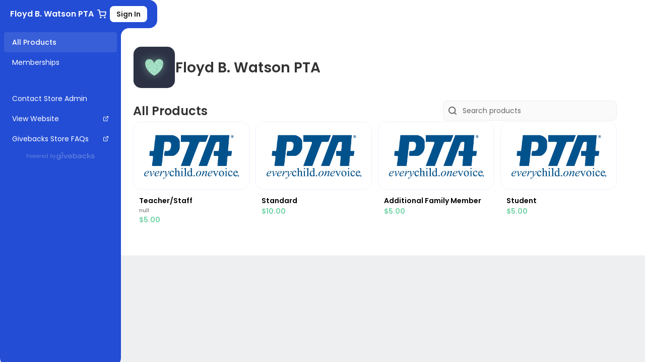

--- FILE ---
content_type: text/html
request_url: https://watsonschool.givebacks.com/store?limit=21&live=true
body_size: 1651
content:
<!doctype html>
<html lang="en">
  <head>
    <meta charset="utf-8" />
    <link rel="icon" href="/favicon.ico" />
    <meta
      name="viewport"
      content="width=device-width, initial-scale=1, maximum-scale=1, viewport-fit=cover, user-scalable=0"
    />

    <meta name="theme-color" content="#0D32AA" />
    <meta
      name="description"
      content="Givebacks helps you engage your supporters, raise money online with less work, and harness innovation to build up your entire community through GIvebacks. See why over 12,000 organizations and over 2.4 million people use Givebacks to thrive."
    />
    <link rel="apple-touch-icon" href="/memberhub.png" />

    <link rel="manifest" href="/manifest.json" />

    <script type="text/javascript">
      let host = window.location.host || '';
      if (host.includes('.dev') || host.includes('.co')) {
        (function (apiKey) {
          (function (p, e, n, d, o) {
            var v, w, x, y, z;
            o = p[d] = p[d] || {};
            o._q = [];
            v = ['initialize', 'identify', 'updateOptions', 'pageLoad', 'track'];
            for (w = 0, x = v.length; w < x; ++w)
              (function (m) {
                o[m] =
                  o[m] ||
                  function () {
                    o._q[m === v[0] ? 'unshift' : 'push']([m].concat([].slice.call(arguments, 0)));
                  };
              })(v[w]);
            y = e.createElement(n);
            y.async = !0;
            y.src = 'https://cdn.pendo.io/agent/static/' + apiKey + '/pendo.js';
            z = e.getElementsByTagName(n)[0];
            z.parentNode.insertBefore(y, z);
          })(window, document, 'script', 'pendo');
        })('26b58fbf-191b-41e2-590e-ae8b65766fe2');
      }
    </script>

    <script async src="https://securepubads.g.doubleclick.net/tag/js/gpt.js"></script>
    <script>
      window.googletag = window.googletag || { cmd: [] };
      googletag.cmd.push(function () {
        googletag
          .defineSlot('/21790065597/Commerce', [300, 250], 'div-gpt-ad-1624386441865-0')
          .addService(googletag.pubads());
        googletag.pubads().enableSingleRequest();
        googletag.enableServices();
      });
      googletag.cmd.push(function () {
        googletag
          .defineSlot('/21790065597/1', [300, 250], 'div-gpt-ad-1624386860204-0')
          .addService(googletag.pubads());
        googletag.pubads().enableSingleRequest();
        googletag.enableServices();
      });
    </script>

    <!-- Start of HubSpot Embed Code -->
    <script
      type="text/javascript"
      id="hs-script-loader"
      async
      defer
      src="//js.hs-scripts.com/21159.js"
    ></script>
    <!-- End of HubSpot Embed Code -->

    <!-- Google Tag Manager -->
    <script>
      (function (w, d, s, l, i) {
        w[l] = w[l] || [];
        w[l].push({
          'gtm.start': new Date().getTime(),
          event: 'gtm.js',
        });
        var f = d.getElementsByTagName(s)[0],
          j = d.createElement(s),
          dl = l != 'dataLayer' ? '&l=' + l : '';
        j.async = true;
        j.src = 'https://www.googletagmanager.com/gtm.js?id=' + i + dl;
        f.parentNode.insertBefore(j, f);
      })(window, document, 'script', 'dataLayer', 'GTM-W8P2N6J');
    </script>
    <!-- End Google Tag Manager -->

    <script src="https://accounts.google.com/gsi/client" async defer></script>

    <title>Givebacks</title>
    <link rel="manifest" href="/manifest.json" />

    <!--Intercom Messenger Widget-->
    <script>
      window.intercomSettings = {
        api_base: 'https://api-iam.intercom.io',
        app_id: 'p1q48j6y',
      };
    </script>

    <script>
      // We pre-filled your app ID in the widget URL: 'https://widget.intercom.io/widget/p1q48j6y'
      (function () {
        var w = window;
        var ic = w.Intercom;
        if (typeof ic === 'function') {
          ic('reattach_activator');
          ic('update', w.intercomSettings);
        } else {
          var d = document;
          var i = function () {
            i.c(arguments);
          };
          i.q = [];
          i.c = function (args) {
            i.q.push(args);
          };
          w.Intercom = i;
          var l = function () {
            var s = d.createElement('script');
            s.type = 'text/javascript';
            s.async = true;
            s.src = 'https://widget.intercom.io/widget/p1q48j6y';
            var x = d.getElementsByTagName('script')[0];
            x.parentNode.insertBefore(s, x);
          };
          if (document.readyState === 'complete') {
            l();
          } else if (w.attachEvent) {
            w.attachEvent('onload', l);
          } else {
            w.addEventListener('load', l, false);
          }
        }
      })();
    </script>
    <!--End Intercom Messenger Widget-->
    <script type="module" crossorigin src="/assets/index-CPdBsWNT.js"></script>
    <link rel="stylesheet" crossorigin href="/assets/index-AgS1Qcrq.css">
  </head>

  <body>
    <!-- Google Tag Manager (noscript) -->
    <noscript
      ><iframe
        src="https://www.googletagmanager.com/ns.html?id=GTM-W8P2N6J"
        height="0"
        width="0"
        style="display: none; visibility: hidden"
      ></iframe
    ></noscript>
    <!-- End Google Tag Manager (noscript) -->
    <div id="root"></div>
  </body>
</html>


--- FILE ---
content_type: text/css
request_url: https://watsonschool.givebacks.com/assets/index-AgS1Qcrq.css
body_size: 97294
content:
@charset "UTF-8";@import"https://fonts.googleapis.com/css2?family=Poppins:wght@300;400;500;700&display=swap";.m_e4d36c9b{min-width:calc(12.5rem * var(--mantine-scale));background-color:var(--mantine-color-body);box-shadow:var(--mantine-shadow-md);border-radius:var(--mantine-radius-default)}:where([data-mantine-color-scheme=light]) .m_e4d36c9b{border:1px solid var(--mantine-color-gray-3)}:where([data-mantine-color-scheme=dark]) .m_e4d36c9b{border:1px solid var(--mantine-color-dark-4)}.m_7f4bcb19{padding:var(--mantine-spacing-xs) var(--mantine-spacing-md);font-size:var(--mantine-font-size-md);font-weight:500;color:var(--mantine-color-bright)}.m_3de554dd{padding:var(--mantine-spacing-sm) var(--mantine-spacing-md);padding-top:0}.m_e4d36c9b:where([data-type=radial]) :where(.m_3de554dd){padding-top:var(--mantine-spacing-sm)}.m_b30369b5{width:calc(.75rem * var(--mantine-scale));height:calc(.75rem * var(--mantine-scale))}.m_3de8964e{font-size:var(--mantine-font-size-sm);display:flex;justify-content:space-between}.m_3de8964e:where(.m_3de8964e+.m_3de8964e){margin-top:calc(var(--mantine-spacing-sm) / 2)}.m_3de8964e[data-type=scatter] .m_b30369b5{display:none}.m_50186d10{display:flex;align-items:center;gap:var(--mantine-spacing-sm);margin-inline-end:var(--mantine-spacing-xl)}.m_501dadf9{color:var(--mantine-color-text);font-size:var(--mantine-font-size-sm)}.m_50192318{color:var(--mantine-color-bright)}.m_847eaf{display:flex;flex-wrap:wrap;align-items:center;justify-content:flex-end;height:100%}.m_847eaf:where([data-centered]){justify-content:center}.m_847eaf:where([data-position=top]){padding-bottom:var(--mantine-spacing-md)}.m_847eaf:where([data-position=bottom]){padding-top:var(--mantine-spacing-md)}.m_17da7e62{display:flex;align-items:center;gap:calc(.4375rem * var(--mantine-scale));padding:7px var(--mantine-spacing-xs);border-radius:var(--mantine-radius-default);line-height:1}@media (hover: hover){:where([data-mantine-color-scheme=light]) .m_17da7e62:where(:hover){background-color:var(--mantine-color-gray-0)}:where([data-mantine-color-scheme=dark]) .m_17da7e62:where(:hover){background-color:var(--mantine-color-dark-5)}}@media (hover: none){:where([data-mantine-color-scheme=light]) .m_17da7e62:where(:active){background-color:var(--mantine-color-gray-0)}:where([data-mantine-color-scheme=dark]) .m_17da7e62:where(:active){background-color:var(--mantine-color-dark-5)}}.m_17da7e62[data-without-color] .m_6e236e21{display:none}.m_8ff56c0d{font-size:var(--mantine-font-size-sm);margin:0;padding:0}.m_a50f3e58{display:block;width:100%;--chart-bar-label-color: var(--mantine-color-dimmed)}.m_a50f3e58 svg{overflow:visible}:where([data-mantine-color-scheme=light]) .m_a50f3e58{--chart-grid-color: rgba(173, 181, 189, .6);--chart-cursor-fill: rgba(173, 181, 189, .15)}:where([data-mantine-color-scheme=dark]) .m_a50f3e58{--chart-cursor-fill: rgba(105, 105, 105, .15);--chart-grid-color: rgba(105, 105, 105, .6)}.m_a50f3e58 :where(text){font-family:var(--mantine-font-family);color:var(--chart-text-color, var(--mantine-color-dimmed))}.m_af9188cb{height:100%;width:100%}.m_a50a48bc{stroke:var(--chart-grid-color)}.m_a507a517{color:var(--chart-grid-color)}.m_2293801d{color:var(--chart-text-color, var(--mantine-color-dimmed))}.m_92b296cd{min-width:calc(12.5rem * var(--mantine-scale));background-color:var(--mantine-color-body);box-shadow:var(--mantine-shadow-md);border-radius:var(--mantine-radius-default);padding:var(--mantine-spacing-sm)}:where([data-mantine-color-scheme=light]) .m_92b296cd{border:1px solid var(--mantine-color-gray-3)}:where([data-mantine-color-scheme=dark]) .m_92b296cd{border:1px solid var(--mantine-color-dark-4)}.m_a410e613{min-height:var(--chart-size, auto);height:var(--chart-size, auto);width:var(--chart-size, auto);min-width:var(--chart-size, auto)}.m_a410e613 :where(*){outline:0}.m_ddb0bfe3{fill:var(--mantine-color-text);font-size:var(--mantine-font-size-sm)}.m_cd8943fd{min-height:var(--chart-size, auto);height:var(--chart-size, auto);width:var(--chart-size, auto);min-width:var(--chart-size, auto)}.m_cd8943fd :where(*){outline:0}:where([data-mantine-color-scheme=light]) .m_1f271cf7{--chart-grid-color: rgba(173, 181, 189, .6);--chart-text-color: var(--mantine-color-gray-7)}:where([data-mantine-color-scheme=dark]) .m_1f271cf7{--chart-grid-color: rgba(105, 105, 105, .6);--chart-text-color: var(--mantine-color-dark-1)}.m_1f271cf7 :where(text){font-size:var(--mantine-font-size-xs);fill:var(--chart-text-color, var(--mantine-color-dimmed));-webkit-user-select:none;-moz-user-select:none;user-select:none}.m_cf06f58c{height:100%;width:100%}:where([data-mantine-color-scheme=light]) .m_cd2bd9e5{--chart-empty-background: var(--mantine-color-gray-1);--chart-cursor-color: var(--mantine-color-gray-4)}:where([data-mantine-color-scheme=dark]) .m_cd2bd9e5{--chart-empty-background: var(--mantine-color-dark-6);--chart-cursor-color: var(--mantine-color-dark-4)}.m_6bcc3420{padding:var(--mantine-spacing-md);box-shadow:var(--mantine-shadow-md);min-width:calc(12.5rem * var(--mantine-scale));font-size:var(--mantine-font-size-sm);display:flex;align-items:center;justify-content:space-between}:where([data-mantine-color-scheme=light]) .m_6bcc3420{border:1px solid var(--mantine-color-gray-2)}:where([data-mantine-color-scheme=dark]) .m_6bcc3420{border:1px solid var(--mantine-color-dark-4)}.m_80d531e7{min-height:var(--chart-size, auto);height:var(--chart-size, auto);width:var(--chart-size, auto);min-width:var(--chart-size, auto)}.m_80d531e7 :where(*){outline:0}input,button,textarea,select{font:inherit}body{margin:0;font-family:var(--mantine-font-family);font-size:var(--mantine-font-size-md);line-height:var(--mantine-line-height);background-color:var(--mantine-color-body);color:var(--mantine-color-text);-webkit-font-smoothing:var(--mantine-webkit-font-smoothing);-moz-osx-font-smoothing:var(--mantine-moz-font-smoothing)}@media screen and (max-device-width: 31.25em){body{-webkit-text-size-adjust:100%}}@media (prefers-reduced-motion: reduce){[data-respect-reduced-motion] [data-reduce-motion]{transition:none;animation:none}}[data-mantine-color-scheme=light] .mantine-light-hidden,[data-mantine-color-scheme=dark] .mantine-dark-hidden{display:none}.mantine-focus-auto:focus-visible{outline:2px solid var(--mantine-primary-color-filled);outline-offset:calc(.125rem * var(--mantine-scale))}.mantine-focus-always:focus{outline:2px solid var(--mantine-primary-color-filled);outline-offset:calc(.125rem * var(--mantine-scale))}.mantine-focus-never:focus{outline:none}.mantine-active:active{transform:translateY(calc(.0625rem * var(--mantine-scale)))}fieldset:disabled .mantine-active:active{transform:none}:where([dir=rtl]) .mantine-rotate-rtl{transform:rotate(180deg)}:root{color-scheme:var(--mantine-color-scheme);--mantine-z-index-app: 100;--mantine-z-index-modal: 200;--mantine-z-index-popover: 300;--mantine-z-index-overlay: 400;--mantine-z-index-max: 9999;--mantine-scale: 1;--mantine-cursor-type: default;--mantine-webkit-font-smoothing: antialiased;--mantine-color-scheme: light dark;--mantine-moz-font-smoothing: grayscale;--mantine-color-white: #fff;--mantine-color-black: #000;--mantine-line-height: 1.55;--mantine-font-family: -apple-system, BlinkMacSystemFont, Segoe UI, Roboto, Helvetica, Arial, sans-serif, Apple Color Emoji, Segoe UI Emoji;--mantine-font-family-monospace: ui-monospace, SFMono-Regular, Menlo, Monaco, Consolas, Liberation Mono, Courier New, monospace;--mantine-font-family-headings: -apple-system, BlinkMacSystemFont, Segoe UI, Roboto, Helvetica, Arial, sans-serif, Apple Color Emoji, Segoe UI Emoji;--mantine-heading-font-weight: 700;--mantine-radius-default: calc(.25rem * var(--mantine-scale));--mantine-primary-color-0: var(--mantine-color-blue-0);--mantine-primary-color-1: var(--mantine-color-blue-1);--mantine-primary-color-2: var(--mantine-color-blue-2);--mantine-primary-color-3: var(--mantine-color-blue-3);--mantine-primary-color-4: var(--mantine-color-blue-4);--mantine-primary-color-5: var(--mantine-color-blue-5);--mantine-primary-color-6: var(--mantine-color-blue-6);--mantine-primary-color-7: var(--mantine-color-blue-7);--mantine-primary-color-8: var(--mantine-color-blue-8);--mantine-primary-color-9: var(--mantine-color-blue-9);--mantine-primary-color-filled: var(--mantine-color-blue-filled);--mantine-primary-color-filled-hover: var(--mantine-color-blue-filled-hover);--mantine-primary-color-light: var(--mantine-color-blue-light);--mantine-primary-color-light-hover: var(--mantine-color-blue-light-hover);--mantine-primary-color-light-color: var(--mantine-color-blue-light-color);--mantine-breakpoint-xs: 36em;--mantine-breakpoint-sm: 48em;--mantine-breakpoint-md: 62em;--mantine-breakpoint-lg: 75em;--mantine-breakpoint-xl: 88em;--mantine-spacing-xs: calc(.625rem * var(--mantine-scale));--mantine-spacing-sm: calc(.75rem * var(--mantine-scale));--mantine-spacing-md: calc(1rem * var(--mantine-scale));--mantine-spacing-lg: calc(1.25rem * var(--mantine-scale));--mantine-spacing-xl: calc(2rem * var(--mantine-scale));--mantine-font-size-xs: calc(.75rem * var(--mantine-scale));--mantine-font-size-sm: calc(.875rem * var(--mantine-scale));--mantine-font-size-md: calc(1rem * var(--mantine-scale));--mantine-font-size-lg: calc(1.125rem * var(--mantine-scale));--mantine-font-size-xl: calc(1.25rem * var(--mantine-scale));--mantine-line-height-xs: 1.4;--mantine-line-height-sm: 1.45;--mantine-line-height-md: 1.55;--mantine-line-height-lg: 1.6;--mantine-line-height-xl: 1.65;--mantine-shadow-xs: 0 calc(.0625rem * var(--mantine-scale)) calc(.1875rem * var(--mantine-scale)) rgba(0, 0, 0, .05), 0 calc(.0625rem * var(--mantine-scale)) calc(.125rem * var(--mantine-scale)) rgba(0, 0, 0, .1);--mantine-shadow-sm: 0 calc(.0625rem * var(--mantine-scale)) calc(.1875rem * var(--mantine-scale)) rgba(0, 0, 0, .05), rgba(0, 0, 0, .05) 0 calc(.625rem * var(--mantine-scale)) calc(.9375rem * var(--mantine-scale)) calc(-.3125rem * var(--mantine-scale)), rgba(0, 0, 0, .04) 0 calc(.4375rem * var(--mantine-scale)) calc(.4375rem * var(--mantine-scale)) calc(-.3125rem * var(--mantine-scale));--mantine-shadow-md: 0 calc(.0625rem * var(--mantine-scale)) calc(.1875rem * var(--mantine-scale)) rgba(0, 0, 0, .05), rgba(0, 0, 0, .05) 0 calc(1.25rem * var(--mantine-scale)) calc(1.5625rem * var(--mantine-scale)) calc(-.3125rem * var(--mantine-scale)), rgba(0, 0, 0, .04) 0 calc(.625rem * var(--mantine-scale)) calc(.625rem * var(--mantine-scale)) calc(-.3125rem * var(--mantine-scale));--mantine-shadow-lg: 0 calc(.0625rem * var(--mantine-scale)) calc(.1875rem * var(--mantine-scale)) rgba(0, 0, 0, .05), rgba(0, 0, 0, .05) 0 calc(1.75rem * var(--mantine-scale)) calc(1.4375rem * var(--mantine-scale)) calc(-.4375rem * var(--mantine-scale)), rgba(0, 0, 0, .04) 0 calc(.75rem * var(--mantine-scale)) calc(.75rem * var(--mantine-scale)) calc(-.4375rem * var(--mantine-scale));--mantine-shadow-xl: 0 calc(.0625rem * var(--mantine-scale)) calc(.1875rem * var(--mantine-scale)) rgba(0, 0, 0, .05), rgba(0, 0, 0, .05) 0 calc(2.25rem * var(--mantine-scale)) calc(1.75rem * var(--mantine-scale)) calc(-.4375rem * var(--mantine-scale)), rgba(0, 0, 0, .04) 0 calc(1.0625rem * var(--mantine-scale)) calc(1.0625rem * var(--mantine-scale)) calc(-.4375rem * var(--mantine-scale));--mantine-radius-xs: calc(.125rem * var(--mantine-scale));--mantine-radius-sm: calc(.25rem * var(--mantine-scale));--mantine-radius-md: calc(.5rem * var(--mantine-scale));--mantine-radius-lg: calc(1rem * var(--mantine-scale));--mantine-radius-xl: calc(2rem * var(--mantine-scale));--mantine-color-dark-0: #c9c9c9;--mantine-color-dark-1: #b8b8b8;--mantine-color-dark-2: #828282;--mantine-color-dark-3: #696969;--mantine-color-dark-4: #424242;--mantine-color-dark-5: #3b3b3b;--mantine-color-dark-6: #2e2e2e;--mantine-color-dark-7: #242424;--mantine-color-dark-8: #1f1f1f;--mantine-color-dark-9: #141414;--mantine-color-gray-0: #f8f9fa;--mantine-color-gray-1: #f1f3f5;--mantine-color-gray-2: #e9ecef;--mantine-color-gray-3: #dee2e6;--mantine-color-gray-4: #ced4da;--mantine-color-gray-5: #adb5bd;--mantine-color-gray-6: #868e96;--mantine-color-gray-7: #495057;--mantine-color-gray-8: #343a40;--mantine-color-gray-9: #212529;--mantine-color-red-0: #fff5f5;--mantine-color-red-1: #ffe3e3;--mantine-color-red-2: #ffc9c9;--mantine-color-red-3: #ffa8a8;--mantine-color-red-4: #ff8787;--mantine-color-red-5: #ff6b6b;--mantine-color-red-6: #fa5252;--mantine-color-red-7: #f03e3e;--mantine-color-red-8: #e03131;--mantine-color-red-9: #c92a2a;--mantine-color-pink-0: #fff0f6;--mantine-color-pink-1: #ffdeeb;--mantine-color-pink-2: #fcc2d7;--mantine-color-pink-3: #faa2c1;--mantine-color-pink-4: #f783ac;--mantine-color-pink-5: #f06595;--mantine-color-pink-6: #e64980;--mantine-color-pink-7: #d6336c;--mantine-color-pink-8: #c2255c;--mantine-color-pink-9: #a61e4d;--mantine-color-grape-0: #f8f0fc;--mantine-color-grape-1: #f3d9fa;--mantine-color-grape-2: #eebefa;--mantine-color-grape-3: #e599f7;--mantine-color-grape-4: #da77f2;--mantine-color-grape-5: #cc5de8;--mantine-color-grape-6: #be4bdb;--mantine-color-grape-7: #ae3ec9;--mantine-color-grape-8: #9c36b5;--mantine-color-grape-9: #862e9c;--mantine-color-violet-0: #f3f0ff;--mantine-color-violet-1: #e5dbff;--mantine-color-violet-2: #d0bfff;--mantine-color-violet-3: #b197fc;--mantine-color-violet-4: #9775fa;--mantine-color-violet-5: #845ef7;--mantine-color-violet-6: #7950f2;--mantine-color-violet-7: #7048e8;--mantine-color-violet-8: #6741d9;--mantine-color-violet-9: #5f3dc4;--mantine-color-indigo-0: #edf2ff;--mantine-color-indigo-1: #dbe4ff;--mantine-color-indigo-2: #bac8ff;--mantine-color-indigo-3: #91a7ff;--mantine-color-indigo-4: #748ffc;--mantine-color-indigo-5: #5c7cfa;--mantine-color-indigo-6: #4c6ef5;--mantine-color-indigo-7: #4263eb;--mantine-color-indigo-8: #3b5bdb;--mantine-color-indigo-9: #364fc7;--mantine-color-blue-0: #e7f5ff;--mantine-color-blue-1: #d0ebff;--mantine-color-blue-2: #a5d8ff;--mantine-color-blue-3: #74c0fc;--mantine-color-blue-4: #4dabf7;--mantine-color-blue-5: #339af0;--mantine-color-blue-6: #228be6;--mantine-color-blue-7: #1c7ed6;--mantine-color-blue-8: #1971c2;--mantine-color-blue-9: #1864ab;--mantine-color-cyan-0: #e3fafc;--mantine-color-cyan-1: #c5f6fa;--mantine-color-cyan-2: #99e9f2;--mantine-color-cyan-3: #66d9e8;--mantine-color-cyan-4: #3bc9db;--mantine-color-cyan-5: #22b8cf;--mantine-color-cyan-6: #15aabf;--mantine-color-cyan-7: #1098ad;--mantine-color-cyan-8: #0c8599;--mantine-color-cyan-9: #0b7285;--mantine-color-teal-0: #e6fcf5;--mantine-color-teal-1: #c3fae8;--mantine-color-teal-2: #96f2d7;--mantine-color-teal-3: #63e6be;--mantine-color-teal-4: #38d9a9;--mantine-color-teal-5: #20c997;--mantine-color-teal-6: #12b886;--mantine-color-teal-7: #0ca678;--mantine-color-teal-8: #099268;--mantine-color-teal-9: #087f5b;--mantine-color-green-0: #ebfbee;--mantine-color-green-1: #d3f9d8;--mantine-color-green-2: #b2f2bb;--mantine-color-green-3: #8ce99a;--mantine-color-green-4: #69db7c;--mantine-color-green-5: #51cf66;--mantine-color-green-6: #40c057;--mantine-color-green-7: #37b24d;--mantine-color-green-8: #2f9e44;--mantine-color-green-9: #2b8a3e;--mantine-color-lime-0: #f4fce3;--mantine-color-lime-1: #e9fac8;--mantine-color-lime-2: #d8f5a2;--mantine-color-lime-3: #c0eb75;--mantine-color-lime-4: #a9e34b;--mantine-color-lime-5: #94d82d;--mantine-color-lime-6: #82c91e;--mantine-color-lime-7: #74b816;--mantine-color-lime-8: #66a80f;--mantine-color-lime-9: #5c940d;--mantine-color-yellow-0: #fff9db;--mantine-color-yellow-1: #fff3bf;--mantine-color-yellow-2: #ffec99;--mantine-color-yellow-3: #ffe066;--mantine-color-yellow-4: #ffd43b;--mantine-color-yellow-5: #fcc419;--mantine-color-yellow-6: #fab005;--mantine-color-yellow-7: #f59f00;--mantine-color-yellow-8: #f08c00;--mantine-color-yellow-9: #e67700;--mantine-color-orange-0: #fff4e6;--mantine-color-orange-1: #ffe8cc;--mantine-color-orange-2: #ffd8a8;--mantine-color-orange-3: #ffc078;--mantine-color-orange-4: #ffa94d;--mantine-color-orange-5: #ff922b;--mantine-color-orange-6: #fd7e14;--mantine-color-orange-7: #f76707;--mantine-color-orange-8: #e8590c;--mantine-color-orange-9: #d9480f;--mantine-h1-font-size: calc(2.125rem * var(--mantine-scale));--mantine-h1-line-height: 1.3;--mantine-h1-font-weight: 700;--mantine-h2-font-size: calc(1.625rem * var(--mantine-scale));--mantine-h2-line-height: 1.35;--mantine-h2-font-weight: 700;--mantine-h3-font-size: calc(1.375rem * var(--mantine-scale));--mantine-h3-line-height: 1.4;--mantine-h3-font-weight: 700;--mantine-h4-font-size: calc(1.125rem * var(--mantine-scale));--mantine-h4-line-height: 1.45;--mantine-h4-font-weight: 700;--mantine-h5-font-size: calc(1rem * var(--mantine-scale));--mantine-h5-line-height: 1.5;--mantine-h5-font-weight: 700;--mantine-h6-font-size: calc(.875rem * var(--mantine-scale));--mantine-h6-line-height: 1.5;--mantine-h6-font-weight: 700}:root[data-mantine-color-scheme=dark]{--mantine-color-scheme: dark;--mantine-primary-color-contrast: var(--mantine-color-white);--mantine-color-bright: var(--mantine-color-white);--mantine-color-text: var(--mantine-color-dark-0);--mantine-color-body: var(--mantine-color-dark-7);--mantine-color-error: var(--mantine-color-red-8);--mantine-color-placeholder: var(--mantine-color-dark-3);--mantine-color-anchor: var(--mantine-color-blue-4);--mantine-color-default: var(--mantine-color-dark-6);--mantine-color-default-hover: var(--mantine-color-dark-5);--mantine-color-default-color: var(--mantine-color-white);--mantine-color-default-border: var(--mantine-color-dark-4);--mantine-color-dimmed: var(--mantine-color-dark-2);--mantine-color-dark-text: var(--mantine-color-dark-4);--mantine-color-dark-filled: var(--mantine-color-dark-8);--mantine-color-dark-filled-hover: var(--mantine-color-dark-7);--mantine-color-dark-light: rgba(36, 36, 36, .15);--mantine-color-dark-light-hover: rgba(36, 36, 36, .2);--mantine-color-dark-light-color: var(--mantine-color-dark-3);--mantine-color-dark-outline: var(--mantine-color-dark-4);--mantine-color-dark-outline-hover: rgba(36, 36, 36, .05);--mantine-color-gray-text: var(--mantine-color-gray-4);--mantine-color-gray-filled: var(--mantine-color-gray-8);--mantine-color-gray-filled-hover: var(--mantine-color-gray-9);--mantine-color-gray-light: rgba(134, 142, 150, .15);--mantine-color-gray-light-hover: rgba(134, 142, 150, .2);--mantine-color-gray-light-color: var(--mantine-color-gray-3);--mantine-color-gray-outline: var(--mantine-color-gray-4);--mantine-color-gray-outline-hover: rgba(206, 212, 218, .05);--mantine-color-red-text: var(--mantine-color-red-4);--mantine-color-red-filled: var(--mantine-color-red-8);--mantine-color-red-filled-hover: var(--mantine-color-red-9);--mantine-color-red-light: rgba(250, 82, 82, .15);--mantine-color-red-light-hover: rgba(250, 82, 82, .2);--mantine-color-red-light-color: var(--mantine-color-red-3);--mantine-color-red-outline: var(--mantine-color-red-4);--mantine-color-red-outline-hover: rgba(255, 135, 135, .05);--mantine-color-pink-text: var(--mantine-color-pink-4);--mantine-color-pink-filled: var(--mantine-color-pink-8);--mantine-color-pink-filled-hover: var(--mantine-color-pink-9);--mantine-color-pink-light: rgba(230, 73, 128, .15);--mantine-color-pink-light-hover: rgba(230, 73, 128, .2);--mantine-color-pink-light-color: var(--mantine-color-pink-3);--mantine-color-pink-outline: var(--mantine-color-pink-4);--mantine-color-pink-outline-hover: rgba(247, 131, 172, .05);--mantine-color-grape-text: var(--mantine-color-grape-4);--mantine-color-grape-filled: var(--mantine-color-grape-8);--mantine-color-grape-filled-hover: var(--mantine-color-grape-9);--mantine-color-grape-light: rgba(190, 75, 219, .15);--mantine-color-grape-light-hover: rgba(190, 75, 219, .2);--mantine-color-grape-light-color: var(--mantine-color-grape-3);--mantine-color-grape-outline: var(--mantine-color-grape-4);--mantine-color-grape-outline-hover: rgba(218, 119, 242, .05);--mantine-color-violet-text: var(--mantine-color-violet-4);--mantine-color-violet-filled: var(--mantine-color-violet-8);--mantine-color-violet-filled-hover: var(--mantine-color-violet-9);--mantine-color-violet-light: rgba(121, 80, 242, .15);--mantine-color-violet-light-hover: rgba(121, 80, 242, .2);--mantine-color-violet-light-color: var(--mantine-color-violet-3);--mantine-color-violet-outline: var(--mantine-color-violet-4);--mantine-color-violet-outline-hover: rgba(151, 117, 250, .05);--mantine-color-indigo-text: var(--mantine-color-indigo-4);--mantine-color-indigo-filled: var(--mantine-color-indigo-8);--mantine-color-indigo-filled-hover: var(--mantine-color-indigo-9);--mantine-color-indigo-light: rgba(76, 110, 245, .15);--mantine-color-indigo-light-hover: rgba(76, 110, 245, .2);--mantine-color-indigo-light-color: var(--mantine-color-indigo-3);--mantine-color-indigo-outline: var(--mantine-color-indigo-4);--mantine-color-indigo-outline-hover: rgba(116, 143, 252, .05);--mantine-color-blue-text: var(--mantine-color-blue-4);--mantine-color-blue-filled: var(--mantine-color-blue-8);--mantine-color-blue-filled-hover: var(--mantine-color-blue-9);--mantine-color-blue-light: rgba(34, 139, 230, .15);--mantine-color-blue-light-hover: rgba(34, 139, 230, .2);--mantine-color-blue-light-color: var(--mantine-color-blue-3);--mantine-color-blue-outline: var(--mantine-color-blue-4);--mantine-color-blue-outline-hover: rgba(77, 171, 247, .05);--mantine-color-cyan-text: var(--mantine-color-cyan-4);--mantine-color-cyan-filled: var(--mantine-color-cyan-8);--mantine-color-cyan-filled-hover: var(--mantine-color-cyan-9);--mantine-color-cyan-light: rgba(21, 170, 191, .15);--mantine-color-cyan-light-hover: rgba(21, 170, 191, .2);--mantine-color-cyan-light-color: var(--mantine-color-cyan-3);--mantine-color-cyan-outline: var(--mantine-color-cyan-4);--mantine-color-cyan-outline-hover: rgba(59, 201, 219, .05);--mantine-color-teal-text: var(--mantine-color-teal-4);--mantine-color-teal-filled: var(--mantine-color-teal-8);--mantine-color-teal-filled-hover: var(--mantine-color-teal-9);--mantine-color-teal-light: rgba(18, 184, 134, .15);--mantine-color-teal-light-hover: rgba(18, 184, 134, .2);--mantine-color-teal-light-color: var(--mantine-color-teal-3);--mantine-color-teal-outline: var(--mantine-color-teal-4);--mantine-color-teal-outline-hover: rgba(56, 217, 169, .05);--mantine-color-green-text: var(--mantine-color-green-4);--mantine-color-green-filled: var(--mantine-color-green-8);--mantine-color-green-filled-hover: var(--mantine-color-green-9);--mantine-color-green-light: rgba(64, 192, 87, .15);--mantine-color-green-light-hover: rgba(64, 192, 87, .2);--mantine-color-green-light-color: var(--mantine-color-green-3);--mantine-color-green-outline: var(--mantine-color-green-4);--mantine-color-green-outline-hover: rgba(105, 219, 124, .05);--mantine-color-lime-text: var(--mantine-color-lime-4);--mantine-color-lime-filled: var(--mantine-color-lime-8);--mantine-color-lime-filled-hover: var(--mantine-color-lime-9);--mantine-color-lime-light: rgba(130, 201, 30, .15);--mantine-color-lime-light-hover: rgba(130, 201, 30, .2);--mantine-color-lime-light-color: var(--mantine-color-lime-3);--mantine-color-lime-outline: var(--mantine-color-lime-4);--mantine-color-lime-outline-hover: rgba(169, 227, 75, .05);--mantine-color-yellow-text: var(--mantine-color-yellow-4);--mantine-color-yellow-filled: var(--mantine-color-yellow-8);--mantine-color-yellow-filled-hover: var(--mantine-color-yellow-9);--mantine-color-yellow-light: rgba(250, 176, 5, .15);--mantine-color-yellow-light-hover: rgba(250, 176, 5, .2);--mantine-color-yellow-light-color: var(--mantine-color-yellow-3);--mantine-color-yellow-outline: var(--mantine-color-yellow-4);--mantine-color-yellow-outline-hover: rgba(255, 212, 59, .05);--mantine-color-orange-text: var(--mantine-color-orange-4);--mantine-color-orange-filled: var(--mantine-color-orange-8);--mantine-color-orange-filled-hover: var(--mantine-color-orange-9);--mantine-color-orange-light: rgba(253, 126, 20, .15);--mantine-color-orange-light-hover: rgba(253, 126, 20, .2);--mantine-color-orange-light-color: var(--mantine-color-orange-3);--mantine-color-orange-outline: var(--mantine-color-orange-4);--mantine-color-orange-outline-hover: rgba(255, 169, 77, .05)}:root[data-mantine-color-scheme=light]{--mantine-color-scheme: light;--mantine-color-bright: var(--mantine-color-black);--mantine-color-text: var(--mantine-color-black);--mantine-color-body: var(--mantine-color-white);--mantine-primary-color-contrast: var(--mantine-color-white);--mantine-color-error: var(--mantine-color-red-6);--mantine-color-placeholder: var(--mantine-color-gray-5);--mantine-color-anchor: var(--mantine-primary-color-filled);--mantine-color-default: var(--mantine-color-white);--mantine-color-default-hover: var(--mantine-color-gray-0);--mantine-color-default-color: var(--mantine-color-gray-9);--mantine-color-default-border: var(--mantine-color-gray-4);--mantine-color-dimmed: var(--mantine-color-gray-6);--mantine-color-dark-text: var(--mantine-color-dark-filled);--mantine-color-dark-filled: var(--mantine-color-dark-6);--mantine-color-dark-filled-hover: var(--mantine-color-dark-7);--mantine-color-dark-light: rgba(56, 56, 56, .1);--mantine-color-dark-light-hover: rgba(56, 56, 56, .12);--mantine-color-dark-light-color: var(--mantine-color-dark-6);--mantine-color-dark-outline: var(--mantine-color-dark-6);--mantine-color-dark-outline-hover: rgba(56, 56, 56, .05);--mantine-color-gray-text: var(--mantine-color-gray-filled);--mantine-color-gray-filled: var(--mantine-color-gray-6);--mantine-color-gray-filled-hover: var(--mantine-color-gray-7);--mantine-color-gray-light: rgba(134, 142, 150, .1);--mantine-color-gray-light-hover: rgba(134, 142, 150, .12);--mantine-color-gray-light-color: var(--mantine-color-gray-6);--mantine-color-gray-outline: var(--mantine-color-gray-6);--mantine-color-gray-outline-hover: rgba(134, 142, 150, .05);--mantine-color-red-text: var(--mantine-color-red-filled);--mantine-color-red-filled: var(--mantine-color-red-6);--mantine-color-red-filled-hover: var(--mantine-color-red-7);--mantine-color-red-light: rgba(250, 82, 82, .1);--mantine-color-red-light-hover: rgba(250, 82, 82, .12);--mantine-color-red-light-color: var(--mantine-color-red-6);--mantine-color-red-outline: var(--mantine-color-red-6);--mantine-color-red-outline-hover: rgba(250, 82, 82, .05);--mantine-color-pink-text: var(--mantine-color-pink-filled);--mantine-color-pink-filled: var(--mantine-color-pink-6);--mantine-color-pink-filled-hover: var(--mantine-color-pink-7);--mantine-color-pink-light: rgba(230, 73, 128, .1);--mantine-color-pink-light-hover: rgba(230, 73, 128, .12);--mantine-color-pink-light-color: var(--mantine-color-pink-6);--mantine-color-pink-outline: var(--mantine-color-pink-6);--mantine-color-pink-outline-hover: rgba(230, 73, 128, .05);--mantine-color-grape-text: var(--mantine-color-grape-filled);--mantine-color-grape-filled: var(--mantine-color-grape-6);--mantine-color-grape-filled-hover: var(--mantine-color-grape-7);--mantine-color-grape-light: rgba(190, 75, 219, .1);--mantine-color-grape-light-hover: rgba(190, 75, 219, .12);--mantine-color-grape-light-color: var(--mantine-color-grape-6);--mantine-color-grape-outline: var(--mantine-color-grape-6);--mantine-color-grape-outline-hover: rgba(190, 75, 219, .05);--mantine-color-violet-text: var(--mantine-color-violet-filled);--mantine-color-violet-filled: var(--mantine-color-violet-6);--mantine-color-violet-filled-hover: var(--mantine-color-violet-7);--mantine-color-violet-light: rgba(121, 80, 242, .1);--mantine-color-violet-light-hover: rgba(121, 80, 242, .12);--mantine-color-violet-light-color: var(--mantine-color-violet-6);--mantine-color-violet-outline: var(--mantine-color-violet-6);--mantine-color-violet-outline-hover: rgba(121, 80, 242, .05);--mantine-color-indigo-text: var(--mantine-color-indigo-filled);--mantine-color-indigo-filled: var(--mantine-color-indigo-6);--mantine-color-indigo-filled-hover: var(--mantine-color-indigo-7);--mantine-color-indigo-light: rgba(76, 110, 245, .1);--mantine-color-indigo-light-hover: rgba(76, 110, 245, .12);--mantine-color-indigo-light-color: var(--mantine-color-indigo-6);--mantine-color-indigo-outline: var(--mantine-color-indigo-6);--mantine-color-indigo-outline-hover: rgba(76, 110, 245, .05);--mantine-color-blue-text: var(--mantine-color-blue-filled);--mantine-color-blue-filled: var(--mantine-color-blue-6);--mantine-color-blue-filled-hover: var(--mantine-color-blue-7);--mantine-color-blue-light: rgba(34, 139, 230, .1);--mantine-color-blue-light-hover: rgba(34, 139, 230, .12);--mantine-color-blue-light-color: var(--mantine-color-blue-6);--mantine-color-blue-outline: var(--mantine-color-blue-6);--mantine-color-blue-outline-hover: rgba(34, 139, 230, .05);--mantine-color-cyan-text: var(--mantine-color-cyan-filled);--mantine-color-cyan-filled: var(--mantine-color-cyan-6);--mantine-color-cyan-filled-hover: var(--mantine-color-cyan-7);--mantine-color-cyan-light: rgba(21, 170, 191, .1);--mantine-color-cyan-light-hover: rgba(21, 170, 191, .12);--mantine-color-cyan-light-color: var(--mantine-color-cyan-6);--mantine-color-cyan-outline: var(--mantine-color-cyan-6);--mantine-color-cyan-outline-hover: rgba(21, 170, 191, .05);--mantine-color-teal-text: var(--mantine-color-teal-filled);--mantine-color-teal-filled: var(--mantine-color-teal-6);--mantine-color-teal-filled-hover: var(--mantine-color-teal-7);--mantine-color-teal-light: rgba(18, 184, 134, .1);--mantine-color-teal-light-hover: rgba(18, 184, 134, .12);--mantine-color-teal-light-color: var(--mantine-color-teal-6);--mantine-color-teal-outline: var(--mantine-color-teal-6);--mantine-color-teal-outline-hover: rgba(18, 184, 134, .05);--mantine-color-green-text: var(--mantine-color-green-filled);--mantine-color-green-filled: var(--mantine-color-green-6);--mantine-color-green-filled-hover: var(--mantine-color-green-7);--mantine-color-green-light: rgba(64, 192, 87, .1);--mantine-color-green-light-hover: rgba(64, 192, 87, .12);--mantine-color-green-light-color: var(--mantine-color-green-6);--mantine-color-green-outline: var(--mantine-color-green-6);--mantine-color-green-outline-hover: rgba(64, 192, 87, .05);--mantine-color-lime-text: var(--mantine-color-lime-filled);--mantine-color-lime-filled: var(--mantine-color-lime-6);--mantine-color-lime-filled-hover: var(--mantine-color-lime-7);--mantine-color-lime-light: rgba(130, 201, 30, .1);--mantine-color-lime-light-hover: rgba(130, 201, 30, .12);--mantine-color-lime-light-color: var(--mantine-color-lime-6);--mantine-color-lime-outline: var(--mantine-color-lime-6);--mantine-color-lime-outline-hover: rgba(130, 201, 30, .05);--mantine-color-yellow-text: var(--mantine-color-yellow-filled);--mantine-color-yellow-filled: var(--mantine-color-yellow-6);--mantine-color-yellow-filled-hover: var(--mantine-color-yellow-7);--mantine-color-yellow-light: rgba(250, 176, 5, .1);--mantine-color-yellow-light-hover: rgba(250, 176, 5, .12);--mantine-color-yellow-light-color: var(--mantine-color-yellow-6);--mantine-color-yellow-outline: var(--mantine-color-yellow-6);--mantine-color-yellow-outline-hover: rgba(250, 176, 5, .05);--mantine-color-orange-text: var(--mantine-color-orange-filled);--mantine-color-orange-filled: var(--mantine-color-orange-6);--mantine-color-orange-filled-hover: var(--mantine-color-orange-7);--mantine-color-orange-light: rgba(253, 126, 20, .1);--mantine-color-orange-light-hover: rgba(253, 126, 20, .12);--mantine-color-orange-light-color: var(--mantine-color-orange-6);--mantine-color-orange-outline: var(--mantine-color-orange-6);--mantine-color-orange-outline-hover: rgba(253, 126, 20, .05)}.m_d57069b5{--scrollarea-scrollbar-size: calc(.75rem * var(--mantine-scale));position:relative;overflow:hidden}.m_c0783ff9{scrollbar-width:none;overscroll-behavior:var(--scrollarea-over-scroll-behavior);-ms-overflow-style:none;-webkit-overflow-scrolling:touch;width:100%;height:100%}.m_c0783ff9::-webkit-scrollbar{display:none}.m_c0783ff9:where([data-scrollbars=xy],[data-scrollbars=y]):where([data-offset-scrollbars=xy],[data-offset-scrollbars=y],[data-offset-scrollbars=present]):where([data-vertical-hidden]){padding-inline-end:0;padding-inline-start:0}.m_c0783ff9:where([data-scrollbars=xy],[data-scrollbars=y]):where([data-offset-scrollbars=xy],[data-offset-scrollbars=y],[data-offset-scrollbars=present]):not([data-vertical-hidden]){padding-inline-end:var(--scrollarea-scrollbar-size);padding-inline-start:unset}.m_c0783ff9:where([data-scrollbars=xy],[data-scrollbars=x]):where([data-offset-scrollbars=xy],[data-offset-scrollbars=x],[data-offset-scrollbars=present]):where([data-horizontal-hidden]){padding-bottom:0}.m_c0783ff9:where([data-scrollbars=xy],[data-scrollbars=x]):where([data-offset-scrollbars=xy],[data-offset-scrollbars=x],[data-offset-scrollbars=present]):not([data-horizontal-hidden]){padding-bottom:var(--scrollarea-scrollbar-size)}.m_f8f631dd{min-width:100%;display:table}.m_c44ba933{-webkit-user-select:none;-moz-user-select:none;user-select:none;touch-action:none;box-sizing:border-box;transition:background-color .15s ease,opacity .15s ease;padding:calc(var(--scrollarea-scrollbar-size) / 5);display:flex;background-color:transparent;flex-direction:row}@media (hover: hover){:where([data-mantine-color-scheme=light]) .m_c44ba933:hover{background-color:var(--mantine-color-gray-0)}:where([data-mantine-color-scheme=light]) .m_c44ba933:hover>.m_d8b5e363{background-color:#00000080}:where([data-mantine-color-scheme=dark]) .m_c44ba933:hover{background-color:var(--mantine-color-dark-8)}:where([data-mantine-color-scheme=dark]) .m_c44ba933:hover>.m_d8b5e363{background-color:#ffffff80}}@media (hover: none){:where([data-mantine-color-scheme=light]) .m_c44ba933:active{background-color:var(--mantine-color-gray-0)}:where([data-mantine-color-scheme=light]) .m_c44ba933:active>.m_d8b5e363{background-color:#00000080}:where([data-mantine-color-scheme=dark]) .m_c44ba933:active{background-color:var(--mantine-color-dark-8)}:where([data-mantine-color-scheme=dark]) .m_c44ba933:active>.m_d8b5e363{background-color:#ffffff80}}.m_c44ba933:where([data-hidden],[data-state=hidden]){display:none}.m_c44ba933:where([data-orientation=vertical]){width:var(--scrollarea-scrollbar-size);top:0;bottom:var(--sa-corner-width);inset-inline-end:0}.m_c44ba933:where([data-orientation=horizontal]){height:var(--scrollarea-scrollbar-size);flex-direction:column;bottom:0;inset-inline-start:0;inset-inline-end:var(--sa-corner-width)}.m_d8b5e363{flex:1;border-radius:var(--scrollarea-scrollbar-size);position:relative;transition:background-color .15s ease;overflow:hidden;opacity:var(--thumb-opacity)}.m_d8b5e363:before{content:"";position:absolute;top:50%;left:50%;transform:translate(-50%,-50%);width:100%;height:100%;min-width:calc(2.75rem * var(--mantine-scale));min-height:calc(2.75rem * var(--mantine-scale))}:where([data-mantine-color-scheme=light]) .m_d8b5e363{background-color:#0006}:where([data-mantine-color-scheme=dark]) .m_d8b5e363{background-color:#fff6}.m_21657268{position:absolute;opacity:0;transition:opacity .15s ease;display:block;inset-inline-end:0;bottom:0}:where([data-mantine-color-scheme=light]) .m_21657268{background-color:var(--mantine-color-gray-0)}:where([data-mantine-color-scheme=dark]) .m_21657268{background-color:var(--mantine-color-dark-8)}.m_21657268:where([data-hovered]){opacity:1}.m_21657268:where([data-hidden]){display:none}.m_87cf2631{background-color:transparent;cursor:pointer;border:0;padding:0;-webkit-appearance:none;-moz-appearance:none;appearance:none;font-size:var(--mantine-font-size-md);text-align:left;text-decoration:none;color:inherit;touch-action:manipulation;-webkit-tap-highlight-color:transparent}:where([dir=rtl]) .m_87cf2631{text-align:right}.m_515a97f8{border:0;clip:rect(0 0 0 0);height:calc(.0625rem * var(--mantine-scale));width:calc(.0625rem * var(--mantine-scale));margin:calc(-.0625rem * var(--mantine-scale));overflow:hidden;padding:0;position:absolute;white-space:nowrap}.m_1b7284a3{--paper-radius: var(--mantine-radius-default);outline:0;-webkit-tap-highlight-color:transparent;display:block;touch-action:manipulation;text-decoration:none;border-radius:var(--paper-radius);box-shadow:var(--paper-shadow);background-color:var(--mantine-color-body)}[data-mantine-color-scheme=light] .m_1b7284a3{--paper-border-color: var(--mantine-color-gray-3)}[data-mantine-color-scheme=dark] .m_1b7284a3{--paper-border-color: var(--mantine-color-dark-4)}.m_1b7284a3:where([data-with-border]){border:calc(.0625rem * var(--mantine-scale)) solid var(--paper-border-color)}.m_9814e45f{top:0;right:0;bottom:0;left:0;position:absolute;background:var(--overlay-bg, rgba(0, 0, 0, .6));backdrop-filter:var(--overlay-filter);-webkit-backdrop-filter:var(--overlay-filter);border-radius:var(--overlay-radius, 0);z-index:var(--overlay-z-index)}.m_9814e45f:where([data-fixed]){position:fixed}.m_9814e45f:where([data-center]){display:flex;align-items:center;justify-content:center}.m_38a85659{position:absolute;border:1px solid var(--popover-border-color);padding:var(--mantine-spacing-sm) var(--mantine-spacing-md);box-shadow:var(--popover-shadow, none);border-radius:var(--popover-radius, var(--mantine-radius-default))}.m_38a85659:where([data-fixed]){position:fixed}.m_38a85659:focus{outline:none}:where([data-mantine-color-scheme=light]) .m_38a85659{--popover-border-color: var(--mantine-color-gray-2);background-color:var(--mantine-color-white)}:where([data-mantine-color-scheme=dark]) .m_38a85659{--popover-border-color: var(--mantine-color-dark-4);background-color:var(--mantine-color-dark-6)}.m_a31dc6c1{background-color:inherit;border:1px solid var(--popover-border-color);z-index:1}.m_3d7bc908{position:fixed;top:0;right:0;bottom:0;left:0}.m_5ae2e3c{--loader-size-xs: calc(1.125rem * var(--mantine-scale));--loader-size-sm: calc(1.375rem * var(--mantine-scale));--loader-size-md: calc(2.25rem * var(--mantine-scale));--loader-size-lg: calc(2.75rem * var(--mantine-scale));--loader-size-xl: calc(3.625rem * var(--mantine-scale));--loader-size: var(--loader-size-md);--loader-color: var(--mantine-primary-color-filled)}@keyframes m_5d2b3b9d{0%{transform:scale(.6);opacity:0}50%,to{transform:scale(1)}}.m_7a2bd4cd{position:relative;width:var(--loader-size);height:var(--loader-size);display:flex;gap:calc(var(--loader-size) / 5)}.m_870bb79{flex:1;background:var(--loader-color);animation:m_5d2b3b9d 1.2s cubic-bezier(0,.5,.5,1) infinite;border-radius:calc(.125rem * var(--mantine-scale))}.m_870bb79:nth-of-type(1){animation-delay:-.24s}.m_870bb79:nth-of-type(2){animation-delay:-.12s}.m_870bb79:nth-of-type(3){animation-delay:0}@keyframes m_aac34a1{0%,to{transform:scale(1);opacity:1}50%{transform:scale(.6);opacity:.5}}.m_4e3f22d7{display:flex;justify-content:center;align-items:center;gap:calc(var(--loader-size) / 10);position:relative;width:var(--loader-size);height:var(--loader-size)}.m_870c4af{width:calc(var(--loader-size) / 3 - var(--loader-size) / 15);height:calc(var(--loader-size) / 3 - var(--loader-size) / 15);border-radius:50%;background:var(--loader-color);animation:m_aac34a1 .8s infinite linear}.m_870c4af:nth-child(2){animation-delay:.4s}@keyframes m_f8e89c4b{0%{transform:rotate(0)}to{transform:rotate(360deg)}}.m_b34414df{display:inline-block;width:var(--loader-size);height:var(--loader-size)}.m_b34414df:after{content:"";display:block;width:var(--loader-size);height:var(--loader-size);border-radius:calc(625rem * var(--mantine-scale));border-width:calc(var(--loader-size) / 8);border-style:solid;border-color:var(--loader-color) var(--loader-color) var(--loader-color) transparent;animation:m_f8e89c4b 1.2s linear infinite}.m_8d3f4000{--ai-size-xs: calc(1.125rem * var(--mantine-scale));--ai-size-sm: calc(1.375rem * var(--mantine-scale));--ai-size-md: calc(1.75rem * var(--mantine-scale));--ai-size-lg: calc(2.125rem * var(--mantine-scale));--ai-size-xl: calc(2.75rem * var(--mantine-scale));--ai-size-input-xs: calc(1.875rem * var(--mantine-scale));--ai-size-input-sm: calc(2.25rem * var(--mantine-scale));--ai-size-input-md: calc(2.625rem * var(--mantine-scale));--ai-size-input-lg: calc(3.125rem * var(--mantine-scale));--ai-size-input-xl: calc(3.75rem * var(--mantine-scale));--ai-size: var(--ai-size-md);--ai-color: var(--mantine-color-white);line-height:1;display:inline-flex;align-items:center;justify-content:center;position:relative;-webkit-user-select:none;-moz-user-select:none;user-select:none;overflow:hidden;width:var(--ai-size);height:var(--ai-size);min-width:var(--ai-size);min-height:var(--ai-size);border-radius:var(--ai-radius, var(--mantine-radius-default));background:var(--ai-bg, var(--mantine-primary-color-filled));color:var(--ai-color, var(--mantine-color-white));border:var(--ai-bd, calc(.0625rem * var(--mantine-scale)) solid transparent);cursor:pointer}@media (hover: hover){.m_8d3f4000:hover:where(:not([data-loading],:disabled,[data-disabled])){background-color:var(--ai-hover, var(--mantine-primary-color-filled-hover));color:var(--ai-hover-color, var(--ai-color))}}@media (hover: none){.m_8d3f4000:active:where(:not([data-loading],:disabled,[data-disabled])){background-color:var(--ai-hover, var(--mantine-primary-color-filled-hover));color:var(--ai-hover-color, var(--ai-color))}}.m_8d3f4000[data-loading]{cursor:not-allowed}.m_8d3f4000[data-loading] .m_8d3afb97{opacity:0;transform:translateY(100%)}.m_8d3f4000:where(:disabled:not([data-loading]),[data-disabled]:not([data-loading])){cursor:not-allowed;border:calc(.0625rem * var(--mantine-scale)) solid transparent}:where([data-mantine-color-scheme=light]) .m_8d3f4000:where(:disabled:not([data-loading]),[data-disabled]:not([data-loading])){background-color:var(--mantine-color-gray-1);color:var(--mantine-color-gray-5)}:where([data-mantine-color-scheme=dark]) .m_8d3f4000:where(:disabled:not([data-loading]),[data-disabled]:not([data-loading])){background-color:var(--mantine-color-dark-6);color:var(--mantine-color-dark-3)}.m_8d3f4000:where(:disabled:not([data-loading]),[data-disabled]:not([data-loading])):active{transform:none}.m_302b9fb1{inset:calc(-.0625rem * var(--mantine-scale));position:absolute;border-radius:var(--ai-radius, var(--mantine-radius-default));display:flex;align-items:center;justify-content:center}:where([data-mantine-color-scheme=light]) .m_302b9fb1{background-color:#ffffff26}:where([data-mantine-color-scheme=dark]) .m_302b9fb1{background-color:#00000026}.m_1a0f1b21{--ai-border-width: calc(.0625rem * var(--mantine-scale));display:flex}.m_1a0f1b21 :where(*):focus{position:relative;z-index:1}.m_1a0f1b21[data-orientation=horizontal]{flex-direction:row}.m_1a0f1b21[data-orientation=horizontal] .m_8d3f4000:not(:only-child):first-child,.m_1a0f1b21[data-orientation=horizontal] .m_437b6484:not(:only-child):first-child{border-end-end-radius:0;border-start-end-radius:0;border-inline-end-width:calc(var(--ai-border-width) / 2)}.m_1a0f1b21[data-orientation=horizontal] .m_8d3f4000:not(:only-child):last-child,.m_1a0f1b21[data-orientation=horizontal] .m_437b6484:not(:only-child):last-child{border-end-start-radius:0;border-start-start-radius:0;border-inline-start-width:calc(var(--ai-border-width) / 2)}.m_1a0f1b21[data-orientation=horizontal] .m_8d3f4000:not(:only-child):not(:first-child):not(:last-child),.m_1a0f1b21[data-orientation=horizontal] .m_437b6484:not(:only-child):not(:first-child):not(:last-child){border-radius:0;border-inline-width:calc(var(--ai-border-width) / 2)}.m_1a0f1b21[data-orientation=vertical]{flex-direction:column}.m_1a0f1b21[data-orientation=vertical] .m_8d3f4000:not(:only-child):first-child,.m_1a0f1b21[data-orientation=vertical] .m_437b6484:not(:only-child):first-child{border-end-start-radius:0;border-end-end-radius:0;border-bottom-width:calc(var(--ai-border-width) / 2)}.m_1a0f1b21[data-orientation=vertical] .m_8d3f4000:not(:only-child):last-child,.m_1a0f1b21[data-orientation=vertical] .m_437b6484:not(:only-child):last-child{border-start-start-radius:0;border-start-end-radius:0;border-top-width:calc(var(--ai-border-width) / 2)}.m_1a0f1b21[data-orientation=vertical] .m_8d3f4000:not(:only-child):not(:first-child):not(:last-child),.m_1a0f1b21[data-orientation=vertical] .m_437b6484:not(:only-child):not(:first-child):not(:last-child){border-radius:0;border-bottom-width:calc(var(--ai-border-width) / 2);border-top-width:calc(var(--ai-border-width) / 2)}.m_8d3afb97{display:flex;align-items:center;justify-content:center;transition:transform .15s ease,opacity .1s ease;width:100%;height:100%}.m_437b6484{--section-height-xs: calc(1.125rem * var(--mantine-scale));--section-height-sm: calc(1.375rem * var(--mantine-scale));--section-height-md: calc(1.75rem * var(--mantine-scale));--section-height-lg: calc(2.125rem * var(--mantine-scale));--section-height-xl: calc(2.75rem * var(--mantine-scale));--section-height-input-xs: calc(1.875rem * var(--mantine-scale));--section-height-input-sm: calc(2.25rem * var(--mantine-scale));--section-height-input-md: calc(2.625rem * var(--mantine-scale));--section-height-input-lg: calc(3.125rem * var(--mantine-scale));--section-height-input-xl: calc(3.75rem * var(--mantine-scale));--section-padding-x-xs: calc(.375rem * var(--mantine-scale));--section-padding-x-sm: calc(.5rem * var(--mantine-scale));--section-padding-x-md: calc(.625rem * var(--mantine-scale));--section-padding-x-lg: calc(.75rem * var(--mantine-scale));--section-padding-x-xl: calc(1rem * var(--mantine-scale));--section-height: var(--section-height-sm);--section-padding-x: var(--section-padding-x-sm);--section-color: var(--mantine-color-white);font-weight:600;width:auto;border-radius:var(--section-radius, var(--mantine-radius-default));font-size:var(--section-fz, var(--mantine-font-size-sm));background:var(--section-bg, var(--mantine-primary-color-filled));border:var(--section-bd, calc(.0625rem * var(--mantine-scale)) solid transparent);color:var(--section-color, var(--mantine-color-white));height:var(--section-height, var(--section-height-sm));padding-inline:var(--section-padding-x, var(--section-padding-x-sm));vertical-align:middle;line-height:1;display:inline-flex;align-items:center;justify-content:center}.m_86a44da5{--cb-size-xs: calc(1.125rem * var(--mantine-scale));--cb-size-sm: calc(1.375rem * var(--mantine-scale));--cb-size-md: calc(1.75rem * var(--mantine-scale));--cb-size-lg: calc(2.125rem * var(--mantine-scale));--cb-size-xl: calc(2.75rem * var(--mantine-scale));--cb-size: var(--cb-size-md);--cb-icon-size: 70%;--cb-radius: var(--mantine-radius-default);line-height:1;display:inline-flex;align-items:center;justify-content:center;position:relative;-webkit-user-select:none;-moz-user-select:none;user-select:none;width:var(--cb-size);height:var(--cb-size);min-width:var(--cb-size);min-height:var(--cb-size);border-radius:var(--cb-radius)}:where([data-mantine-color-scheme=light]) .m_86a44da5{color:var(--mantine-color-gray-7)}:where([data-mantine-color-scheme=dark]) .m_86a44da5{color:var(--mantine-color-dark-1)}.m_86a44da5[data-disabled],.m_86a44da5:disabled{cursor:not-allowed;opacity:.6}@media (hover: hover){:where([data-mantine-color-scheme=light]) .m_220c80f2:where(:not([data-disabled],:disabled)):hover{background-color:var(--mantine-color-gray-0)}:where([data-mantine-color-scheme=dark]) .m_220c80f2:where(:not([data-disabled],:disabled)):hover{background-color:var(--mantine-color-dark-6)}}@media (hover: none){:where([data-mantine-color-scheme=light]) .m_220c80f2:where(:not([data-disabled],:disabled)):active{background-color:var(--mantine-color-gray-0)}:where([data-mantine-color-scheme=dark]) .m_220c80f2:where(:not([data-disabled],:disabled)):active{background-color:var(--mantine-color-dark-6)}}.m_4081bf90{display:flex;flex-direction:row;flex-wrap:var(--group-wrap, wrap);justify-content:var(--group-justify, flex-start);align-items:var(--group-align, center);gap:var(--group-gap, var(--mantine-spacing-md))}.m_4081bf90:where([data-grow])>*{flex-grow:1;max-width:var(--group-child-width)}.m_615af6c9{line-height:1;padding:0;margin:0;font-weight:400;font-size:var(--mantine-font-size-md)}.m_b5489c3c{display:flex;justify-content:space-between;align-items:center;padding:var(--mb-padding, var(--mantine-spacing-md));padding-inline-end:calc(var(--mb-padding, var(--mantine-spacing-md)) - calc(.3125rem * var(--mantine-scale)));position:sticky;top:0;background-color:var(--mantine-color-body);z-index:1000;min-height:calc(3.75rem * var(--mantine-scale));transition:padding-inline-end .1s}.m_60c222c7{position:fixed;width:100%;top:0;bottom:0;z-index:var(--mb-z-index);pointer-events:none}.m_fd1ab0aa{pointer-events:all;box-shadow:var(--mb-shadow, var(--mantine-shadow-xl))}.m_fd1ab0aa [data-mantine-scrollbar]{z-index:1001}[data-offset-scrollbars] .m_fd1ab0aa:has([data-mantine-scrollbar][data-state=visible]) .m_b5489c3c{padding-inline-end:calc(var(--mb-padding, var(--mantine-spacing-md)) + calc(.3125rem * var(--mantine-scale)))}.m_606cb269{margin-inline-start:auto}.m_5df29311{padding:var(--mb-padding, var(--mantine-spacing-md));padding-top:var(--mb-padding, var(--mantine-spacing-md))}.m_5df29311:where(:not(:only-child)){padding-top:0}.m_6c018570{position:relative;margin-top:var(--input-margin-top, 0rem);margin-bottom:var(--input-margin-bottom, 0rem);--input-height-xs: calc(1.875rem * var(--mantine-scale));--input-height-sm: calc(2.25rem * var(--mantine-scale));--input-height-md: calc(2.625rem * var(--mantine-scale));--input-height-lg: calc(3.125rem * var(--mantine-scale));--input-height-xl: calc(3.75rem * var(--mantine-scale));--input-padding-y-xs: calc(.3125rem * var(--mantine-scale));--input-padding-y-sm: calc(.375rem * var(--mantine-scale));--input-padding-y-md: calc(.5rem * var(--mantine-scale));--input-padding-y-lg: calc(.625rem * var(--mantine-scale));--input-padding-y-xl: calc(.8125rem * var(--mantine-scale));--input-height: var(--input-height-sm);--input-radius: var(--mantine-radius-default);--input-cursor: text;--input-text-align: left;--input-line-height: calc(var(--input-height) - calc(.125rem * var(--mantine-scale)));--input-padding: calc(var(--input-height) / 3);--input-padding-inline-start: var(--input-padding);--input-padding-inline-end: var(--input-padding);--input-placeholder-color: var(--mantine-color-placeholder);--input-color: var(--mantine-color-text);--input-left-section-size: var(--input-left-section-width, calc(var(--input-height) - calc(.125rem * var(--mantine-scale))));--input-right-section-size: var( --input-right-section-width, calc(var(--input-height) - calc(.125rem * var(--mantine-scale))) );--input-size: var(--input-height);--section-y: calc(.0625rem * var(--mantine-scale));--left-section-start: calc(.0625rem * var(--mantine-scale));--left-section-border-radius: var(--input-radius) 0 0 var(--input-radius);--right-section-end: calc(.0625rem * var(--mantine-scale));--right-section-border-radius: 0 var(--input-radius) var(--input-radius) 0}.m_6c018570[data-variant=unstyled]{--input-padding: 0;--input-padding-y: 0;--input-padding-inline-start: 0;--input-padding-inline-end: 0}.m_6c018570[data-pointer]{--input-cursor: pointer}.m_6c018570[data-multiline]{--input-padding-y-xs: calc(.28125rem * var(--mantine-scale));--input-padding-y-sm: calc(.34375rem * var(--mantine-scale));--input-padding-y-md: calc(.4375rem * var(--mantine-scale));--input-padding-y-lg: calc(.59375rem * var(--mantine-scale));--input-padding-y-xl: calc(.8125rem * var(--mantine-scale));--input-size: auto;--input-line-height: var(--mantine-line-height);--input-padding-y: var(--input-padding-y-sm)}.m_6c018570[data-with-left-section]{--input-padding-inline-start: var(--input-left-section-size)}.m_6c018570[data-with-right-section]{--input-padding-inline-end: var(--input-right-section-size)}[data-mantine-color-scheme=light] .m_6c018570{--input-disabled-bg: var(--mantine-color-gray-1);--input-disabled-color: var(--mantine-color-gray-6)}[data-mantine-color-scheme=light] .m_6c018570[data-variant=default]{--input-bd: var(--mantine-color-gray-4);--input-bg: var(--mantine-color-white);--input-bd-focus: var(--mantine-primary-color-filled)}[data-mantine-color-scheme=light] .m_6c018570[data-variant=filled]{--input-bd: transparent;--input-bg: var(--mantine-color-gray-1);--input-bd-focus: var(--mantine-primary-color-filled)}[data-mantine-color-scheme=light] .m_6c018570[data-variant=unstyled]{--input-bd: transparent;--input-bg: transparent;--input-bd-focus: transparent}[data-mantine-color-scheme=dark] .m_6c018570{--input-disabled-bg: var(--mantine-color-dark-6);--input-disabled-color: var(--mantine-color-dark-2)}[data-mantine-color-scheme=dark] .m_6c018570[data-variant=default]{--input-bd: var(--mantine-color-dark-4);--input-bg: var(--mantine-color-dark-6);--input-bd-focus: var(--mantine-primary-color-filled)}[data-mantine-color-scheme=dark] .m_6c018570[data-variant=filled]{--input-bd: transparent;--input-bg: var(--mantine-color-dark-5);--input-bd-focus: var(--mantine-primary-color-filled)}[data-mantine-color-scheme=dark] .m_6c018570[data-variant=unstyled]{--input-bd: transparent;--input-bg: transparent;--input-bd-focus: transparent}[data-mantine-color-scheme] .m_6c018570[data-error]:not([data-variant=unstyled]){--input-bd: var(--mantine-color-error)}[data-mantine-color-scheme] .m_6c018570[data-error]{--input-color: var(--mantine-color-error);--input-placeholder-color: var(--mantine-color-error);--input-section-color: var(--mantine-color-error)}:where([dir=rtl]) .m_6c018570{--input-text-align: right;--left-section-border-radius: 0 var(--input-radius) var(--input-radius) 0;--right-section-border-radius: var(--input-radius) 0 0 var(--input-radius)}.m_8fb7ebe7{-webkit-tap-highlight-color:transparent;-webkit-appearance:none;-moz-appearance:none;appearance:none;resize:var(--input-resize, none);display:block;width:100%;transition:border-color .1s ease;text-align:var(--input-text-align);color:var(--input-color);border:calc(.0625rem * var(--mantine-scale)) solid var(--input-bd);background-color:var(--input-bg);font-family:var(--input-font-family, var(--mantine-font-family));height:var(--input-size);min-height:var(--input-height);line-height:var(--input-line-height);font-size:var(--input-fz, var(--input-fz, var(--mantine-font-size-sm)));border-radius:var(--input-radius);padding-inline-start:var(--input-padding-inline-start);padding-inline-end:var(--input-padding-inline-end);padding-top:var(--input-padding-y, 0rem);padding-bottom:var(--input-padding-y, 0rem);cursor:var(--input-cursor);overflow:var(--input-overflow)}.m_8fb7ebe7[data-no-overflow]{--input-overflow: hidden}.m_8fb7ebe7[data-monospace]{--input-font-family: var(--mantine-font-family-monospace);--input-fz: calc(var(--input-fz, var(--mantine-font-size-sm)) - calc(.125rem * var(--mantine-scale)))}.m_8fb7ebe7:focus,.m_8fb7ebe7:focus-within{outline:none;--input-bd: var(--input-bd-focus)}[data-error] .m_8fb7ebe7:focus,[data-error] .m_8fb7ebe7:focus-within{--input-bd: var(--mantine-color-error)}.m_8fb7ebe7::-moz-placeholder{color:var(--input-placeholder-color);opacity:1}.m_8fb7ebe7::placeholder{color:var(--input-placeholder-color);opacity:1}.m_8fb7ebe7::-webkit-inner-spin-button,.m_8fb7ebe7::-webkit-outer-spin-button,.m_8fb7ebe7::-webkit-search-decoration,.m_8fb7ebe7::-webkit-search-cancel-button,.m_8fb7ebe7::-webkit-search-results-button,.m_8fb7ebe7::-webkit-search-results-decoration{-webkit-appearance:none;-moz-appearance:none;appearance:none}.m_8fb7ebe7[type=number]{-moz-appearance:textfield}.m_8fb7ebe7:disabled,.m_8fb7ebe7[data-disabled]{cursor:not-allowed;opacity:.6;background-color:var(--input-disabled-bg);color:var(--input-disabled-color)}.m_8fb7ebe7:has(input:disabled){cursor:not-allowed;opacity:.6;background-color:var(--input-disabled-bg);color:var(--input-disabled-color)}.m_82577fc2{pointer-events:var(--section-pointer-events);position:absolute;z-index:1;inset-inline-start:var(--section-start);inset-inline-end:var(--section-end);bottom:var(--section-y);top:var(--section-y);display:flex;align-items:center;justify-content:center;width:var(--section-size);border-radius:var(--section-border-radius);color:var(--input-section-color, var(--mantine-color-dimmed))}.m_82577fc2[data-position=right]{--section-pointer-events: var(--input-right-section-pointer-events);--section-end: var(--right-section-end);--section-size: var(--input-right-section-size);--section-border-radius: var(--right-section-border-radius)}.m_82577fc2[data-position=left]{--section-pointer-events: var(--input-left-section-pointer-events);--section-start: var(--left-section-start);--section-size: var(--input-left-section-size);--section-border-radius: var(--left-section-border-radius)}.m_88bacfd0{color:var(--input-placeholder-color, var(--mantine-color-placeholder))}[data-error] .m_88bacfd0{--input-placeholder-color: var(--input-color, var(--mantine-color-placeholder))}.m_46b77525{line-height:var(--mantine-line-height)}.m_8fdc1311{display:inline-block;font-weight:500;word-break:break-word;cursor:default;-webkit-tap-highlight-color:transparent;font-size:var(--input-label-size, var(--mantine-font-size-sm))}.m_78a94662{color:var(--input-asterisk-color, var(--mantine-color-error))}.m_8f816625,.m_fe47ce59{word-wrap:break-word;line-height:1.2;display:block;margin:0;padding:0}.m_8f816625{color:var(--mantine-color-error);font-size:var(--input-error-size, calc(var(--mantine-font-size-sm) - calc(.125rem * var(--mantine-scale))))}.m_fe47ce59{color:var(--mantine-color-dimmed);font-size:var(--input-description-size, calc(var(--mantine-font-size-sm) - calc(.125rem * var(--mantine-scale))))}.m_8bffd616{display:flex}.m_96b553a6{--transition-duration: .15s;top:0;left:0;position:absolute;z-index:0;transition-property:transform,width,height;transition-timing-function:ease;transition-duration:0ms}.m_96b553a6:where([data-initialized]){transition-duration:var(--transition-duration)}.m_96b553a6:where([data-hidden]){background-color:red;display:none}.m_9bdbb667{--accordion-radius: var(--mantine-radius-default)}.m_df78851f{word-break:break-word}.m_4ba554d4{padding:var(--mantine-spacing-md);padding-top:calc(var(--mantine-spacing-xs) / 2)}.m_8fa820a0{margin:0;padding:0}.m_4ba585b8{width:100%;display:flex;align-items:center;flex-direction:row-reverse;padding-inline:var(--mantine-spacing-md);opacity:1;cursor:pointer;background-color:transparent}.m_4ba585b8:where([data-chevron-position=left]){flex-direction:row;padding-inline-start:0}:where([data-mantine-color-scheme=light]) .m_4ba585b8{color:var(--mantine-color-black)}:where([data-mantine-color-scheme=dark]) .m_4ba585b8{color:var(--mantine-color-dark-0)}.m_4ba585b8:where(:disabled,[data-disabled]){opacity:.4;cursor:not-allowed}@media (hover: hover){:where([data-mantine-color-scheme=light]) .m_6939a5e9:where(:not(:disabled,[data-disabled])):hover,:where([data-mantine-color-scheme=light]) .m_4271d21b:where(:not(:disabled,[data-disabled])):hover{background-color:var(--mantine-color-gray-0)}:where([data-mantine-color-scheme=dark]) .m_6939a5e9:where(:not(:disabled,[data-disabled])):hover,:where([data-mantine-color-scheme=dark]) .m_4271d21b:where(:not(:disabled,[data-disabled])):hover{background-color:var(--mantine-color-dark-6)}}@media (hover: none){:where([data-mantine-color-scheme=light]) .m_6939a5e9:where(:not(:disabled,[data-disabled])):active,:where([data-mantine-color-scheme=light]) .m_4271d21b:where(:not(:disabled,[data-disabled])):active{background-color:var(--mantine-color-gray-0)}:where([data-mantine-color-scheme=dark]) .m_6939a5e9:where(:not(:disabled,[data-disabled])):active,:where([data-mantine-color-scheme=dark]) .m_4271d21b:where(:not(:disabled,[data-disabled])):active{background-color:var(--mantine-color-dark-6)}}.m_df3ffa0f{color:inherit;font-weight:400;flex:1;overflow:hidden;text-overflow:ellipsis;padding-top:var(--mantine-spacing-sm);padding-bottom:var(--mantine-spacing-sm)}.m_3f35ae96{display:flex;align-items:center;justify-content:flex-start;transition:transform var(--accordion-transition-duration, .2s) ease;width:var(--accordion-chevron-size, calc(.9375rem * var(--mantine-scale)));min-width:var(--accordion-chevron-size, calc(.9375rem * var(--mantine-scale)));transform:rotate(0)}.m_3f35ae96:where([data-rotate]){transform:rotate(180deg)}.m_3f35ae96:where([data-position=left]){margin-inline-end:var(--mantine-spacing-md);margin-inline-start:var(--mantine-spacing-md)}.m_9bd771fe{display:flex;align-items:center;justify-content:center;margin-inline-end:var(--mantine-spacing-sm)}.m_9bd771fe:where([data-chevron-position=left]){margin-inline-end:0;margin-inline-start:var(--mantine-spacing-lg)}:where([data-mantine-color-scheme=light]) .m_9bd7b098{--item-border-color: var(--mantine-color-gray-3);--item-filled-color: var(--mantine-color-gray-0)}:where([data-mantine-color-scheme=dark]) .m_9bd7b098{--item-border-color: var(--mantine-color-dark-4);--item-filled-color: var(--mantine-color-dark-6)}.m_fe19b709{border-bottom:1px solid var(--item-border-color)}.m_1f921b3b{border:1px solid var(--item-border-color);transition:background-color .15s ease}.m_1f921b3b:where([data-active]){background-color:var(--item-filled-color)}.m_1f921b3b:first-of-type{border-start-start-radius:var(--accordion-radius);border-start-end-radius:var(--accordion-radius)}.m_1f921b3b:first-of-type>[data-accordion-control]{border-start-start-radius:var(--accordion-radius);border-start-end-radius:var(--accordion-radius)}.m_1f921b3b:last-of-type{border-end-start-radius:var(--accordion-radius);border-end-end-radius:var(--accordion-radius)}.m_1f921b3b:last-of-type>[data-accordion-control]{border-end-start-radius:var(--accordion-radius);border-end-end-radius:var(--accordion-radius)}.m_1f921b3b+.m_1f921b3b{border-top:0}.m_2cdf939a{border-radius:var(--accordion-radius)}.m_2cdf939a:where([data-active]){background-color:var(--item-filled-color)}.m_9f59b069{background-color:var(--item-filled-color);border-radius:var(--accordion-radius);border:calc(.0625rem * var(--mantine-scale)) solid transparent;transition:background-color .15s ease}.m_9f59b069[data-active]{border-color:var(--item-border-color)}:where([data-mantine-color-scheme=light]) .m_9f59b069[data-active]{background-color:var(--mantine-color-white)}:where([data-mantine-color-scheme=dark]) .m_9f59b069[data-active]{background-color:var(--mantine-color-dark-7)}.m_9f59b069+.m_9f59b069{margin-top:var(--mantine-spacing-md)}.m_7f854edf{position:fixed;z-index:var(--affix-z-index);inset-inline-start:var(--affix-left);inset-inline-end:var(--affix-right);top:var(--affix-top);bottom:var(--affix-bottom)}.m_66836ed3{--alert-radius: var(--mantine-radius-default);--alert-bg: var(--mantine-primary-color-light);--alert-bd: calc(.0625rem * var(--mantine-scale)) solid transparent;--alert-color: var(--mantine-primary-color-light-color);padding:var(--mantine-spacing-md) var(--mantine-spacing-md);border-radius:var(--alert-radius);position:relative;overflow:hidden;background-color:var(--alert-bg);border:var(--alert-bd);color:var(--alert-color)}.m_a5d60502{display:flex}.m_667c2793{flex:1;display:flex;flex-direction:column;gap:var(--mantine-spacing-xs)}.m_6a03f287{display:flex;align-items:center;justify-content:space-between;font-size:var(--mantine-font-size-sm);font-weight:700}.m_6a03f287:where([data-with-close-button]){padding-inline-end:var(--mantine-spacing-md)}.m_698f4f23{display:block;overflow:hidden;text-overflow:ellipsis}.m_667f2a6a{line-height:1;width:calc(1.25rem * var(--mantine-scale));height:calc(1.25rem * var(--mantine-scale));display:flex;align-items:center;justify-content:flex-start;margin-inline-end:var(--mantine-spacing-md);margin-top:calc(.0625rem * var(--mantine-scale))}.m_7fa78076{text-overflow:ellipsis;overflow:hidden;font-size:var(--mantine-font-size-sm)}:where([data-mantine-color-scheme=light]) .m_7fa78076{color:var(--mantine-color-black)}:where([data-mantine-color-scheme=dark]) .m_7fa78076{color:var(--mantine-color-white)}.m_7fa78076:where([data-variant=filled]){color:var(--alert-color)}.m_7fa78076:where([data-variant=white]){color:var(--mantine-color-black)}.m_87f54839{width:calc(1.25rem * var(--mantine-scale));height:calc(1.25rem * var(--mantine-scale));color:var(--alert-color)}.m_b6d8b162{-webkit-tap-highlight-color:transparent;text-decoration:none;font-size:var(--text-fz, var(--mantine-font-size-md));line-height:var(--text-lh, var(--mantine-line-height-md));font-weight:400;margin:0;padding:0;color:var(--text-color)}.m_b6d8b162:where([data-truncate]){overflow:hidden;text-overflow:ellipsis;white-space:nowrap}.m_b6d8b162:where([data-truncate=start]){direction:rtl;text-align:right}:where([dir=rtl]) .m_b6d8b162:where([data-truncate=start]){direction:ltr;text-align:left}.m_b6d8b162:where([data-variant=gradient]){background-image:var(--text-gradient);background-clip:text;-webkit-background-clip:text;-webkit-text-fill-color:transparent}.m_b6d8b162:where([data-line-clamp]){overflow:hidden;text-overflow:ellipsis;display:-webkit-box;-webkit-line-clamp:var(--text-line-clamp);-webkit-box-orient:vertical}.m_b6d8b162:where([data-inherit]){line-height:inherit;font-weight:inherit;font-size:inherit}.m_b6d8b162:where([data-inline]){line-height:1}.m_849cf0da{color:var(--mantine-color-anchor);text-decoration:none;-webkit-appearance:none;-moz-appearance:none;appearance:none;border:none;display:inline;padding:0;margin:0;background-color:transparent;cursor:pointer}@media (hover: hover){.m_849cf0da:where([data-underline=hover]):hover{text-decoration:underline}}@media (hover: none){.m_849cf0da:where([data-underline=hover]):active{text-decoration:underline}}.m_849cf0da:where([data-underline=not-hover]){text-decoration:underline}@media (hover: hover){.m_849cf0da:where([data-underline=not-hover]):hover{text-decoration:none}}@media (hover: none){.m_849cf0da:where([data-underline=not-hover]):active{text-decoration:none}}.m_849cf0da:where([data-underline=always]){text-decoration:underline}.m_849cf0da:where([data-variant=gradient]),.m_849cf0da:where([data-variant=gradient]):hover{text-decoration:none}.m_849cf0da:where([data-line-clamp]){display:-webkit-box}.m_48204f9b{width:var(--slider-size);height:var(--slider-size);position:relative;border-radius:100%;display:flex;align-items:center;justify-content:center;-webkit-user-select:none;-moz-user-select:none;user-select:none}.m_48204f9b:focus-within{outline:2px solid var(--mantine-primary-color-filled);outline-offset:calc(.125rem * var(--mantine-scale))}.m_48204f9b{--slider-size: calc(3.75rem * var(--mantine-scale));--thumb-size: calc(var(--slider-size) / 5)}:where([data-mantine-color-scheme=light]) .m_48204f9b{background-color:var(--mantine-color-gray-1)}:where([data-mantine-color-scheme=dark]) .m_48204f9b{background-color:var(--mantine-color-dark-5)}.m_bb9cdbad{position:absolute;inset:calc(.0625rem * var(--mantine-scale));border-radius:var(--slider-size);pointer-events:none}.m_481dd586{width:calc(.125rem * var(--mantine-scale));position:absolute;top:0;bottom:0;left:calc(50% - 1px);transform:rotate(var(--angle))}.m_481dd586:before{content:"";position:absolute;top:calc(var(--thumb-size) / 3);left:calc(.03125rem * var(--mantine-scale));width:calc(.0625rem * var(--mantine-scale));height:calc(var(--thumb-size) / 1.5);transform:translate(-50%,-50%)}:where([data-mantine-color-scheme=light]) .m_481dd586:before{background-color:var(--mantine-color-gray-4)}:where([data-mantine-color-scheme=dark]) .m_481dd586:before{background-color:var(--mantine-color-dark-3)}.m_481dd586[data-label]:after{min-width:calc(1.125rem * var(--mantine-scale));text-align:center;content:attr(data-label);position:absolute;top:calc(-1.5rem * var(--mantine-scale));left:calc(-.4375rem * var(--mantine-scale));transform:rotate(calc(360deg - var(--angle)));font-size:var(--mantine-font-size-xs)}.m_bc02ba3d{position:absolute;top:0;right:0;bottom:0;left:calc(50% - 1.5px);height:100%;width:calc(.1875rem * var(--mantine-scale));outline:none;pointer-events:none}.m_bc02ba3d:before{content:"";position:absolute;right:0;top:0;height:min(var(--thumb-size),calc(var(--slider-size) / 2));width:calc(.1875rem * var(--mantine-scale))}:where([data-mantine-color-scheme=light]) .m_bc02ba3d:before{background-color:var(--mantine-color-gray-7)}:where([data-mantine-color-scheme=dark]) .m_bc02ba3d:before{background-color:var(--mantine-color-dark-1)}.m_bb8e875b{font-size:var(--mantine-font-size-xs)}.m_89ab340[data-resizing]{--app-shell-transition-duration: 0ms !important}.m_89ab340[data-disabled]{--app-shell-header-offset: 0rem !important;--app-shell-navbar-offset: 0rem !important;--app-shell-aside-offset: 0rem !important;--app-shell-footer-offset: 0rem !important}[data-mantine-color-scheme=light] .m_89ab340{--app-shell-border-color: var(--mantine-color-gray-3)}[data-mantine-color-scheme=dark] .m_89ab340{--app-shell-border-color: var(--mantine-color-dark-4)}.m_45252eee,.m_9cdde9a,.m_3b16f56b,.m_8983817,.m_3840c879{transition-duration:var(--app-shell-transition-duration);transition-timing-function:var(--app-shell-transition-timing-function)}.m_45252eee,.m_9cdde9a{position:fixed;display:flex;flex-direction:column;top:var(--app-shell-header-offset, 0rem);height:calc(100dvh - var(--app-shell-header-offset, 0rem) - var(--app-shell-footer-offset, 0rem));background-color:var(--mantine-color-body);transition-property:transform,top,height}:where([data-layout=alt]) .m_45252eee,:where([data-layout=alt]) .m_9cdde9a{top:0rem;height:100dvh}.m_45252eee{inset-inline-start:0;width:var(--app-shell-navbar-width);transition-property:transform,top,height;transform:var(--app-shell-navbar-transform);z-index:var(--app-shell-navbar-z-index)}:where([dir=rtl]) .m_45252eee{transform:var(--app-shell-navbar-transform-rtl)}.m_45252eee:where([data-with-border]){border-inline-end:1px solid var(--app-shell-border-color)}.m_9cdde9a{inset-inline-end:0;width:var(--app-shell-aside-width);transform:var(--app-shell-aside-transform);z-index:var(--app-shell-aside-z-index)}:where([dir=rtl]) .m_9cdde9a{transform:var(--app-shell-aside-transform-rtl)}.m_9cdde9a:where([data-with-border]){border-inline-start:1px solid var(--app-shell-border-color)}.m_8983817{padding-inline-start:calc(var(--app-shell-navbar-offset, 0rem) + var(--app-shell-padding));padding-inline-end:calc(var(--app-shell-aside-offset, 0rem) + var(--app-shell-padding));padding-top:calc(var(--app-shell-header-offset, 0rem) + var(--app-shell-padding));padding-bottom:calc(var(--app-shell-footer-offset, 0rem) + var(--app-shell-padding));min-height:100dvh;transition-property:padding}.m_3b16f56b,.m_3840c879{position:fixed;inset-inline:0;transition-property:transform,left,right;background-color:var(--mantine-color-body)}:where([data-layout=alt]) .m_3b16f56b,:where([data-layout=alt]) .m_3840c879{inset-inline-start:var(--app-shell-navbar-offset, 0rem);inset-inline-end:var(--app-shell-aside-offset, 0rem)}.m_3b16f56b{top:0;height:var(--app-shell-header-height);background-color:var(--mantine-color-body);transform:var(--app-shell-header-transform);z-index:var(--app-shell-header-z-index)}.m_3b16f56b:where([data-with-border]){border-bottom:1px solid var(--app-shell-border-color)}.m_3840c879{bottom:0;height:calc(var(--app-shell-footer-height) + env(safe-area-inset-bottom));padding-bottom:env(safe-area-inset-bottom);transform:var(--app-shell-footer-transform);z-index:var(--app-shell-footer-z-index)}.m_3840c879:where([data-with-border]){border-top:1px solid var(--app-shell-border-color)}.m_6dcfc7c7{flex-grow:0}.m_6dcfc7c7:where([data-grow]){flex-grow:1}.m_71ac47fc{--ar-ratio: 1;max-width:100%}.m_71ac47fc>:where(*:not(style)){aspect-ratio:var(--ar-ratio);width:100%}.m_71ac47fc>:where(img,video){-o-object-fit:cover;object-fit:cover}.m_88b62a41{--combobox-padding: calc(.25rem * var(--mantine-scale));padding:var(--combobox-padding)}.m_88b62a41:has([data-mantine-scrollbar]) .m_985517d8{max-width:calc(100% + var(--combobox-padding))}.m_88b62a41[data-composed]{padding-inline-end:0}.m_88b62a41[data-hidden]{display:none}.m_88b62a41,.m_b2821a6e{--combobox-option-padding-xs: calc(.25rem * var(--mantine-scale)) calc(.5rem * var(--mantine-scale));--combobox-option-padding-sm: calc(.375rem * var(--mantine-scale)) calc(.625rem * var(--mantine-scale));--combobox-option-padding-md: calc(.5rem * var(--mantine-scale)) calc(.75rem * var(--mantine-scale));--combobox-option-padding-lg: calc(.625rem * var(--mantine-scale)) calc(1rem * var(--mantine-scale));--combobox-option-padding-xl: calc(.875rem * var(--mantine-scale)) calc(1.25rem * var(--mantine-scale));--combobox-option-padding: var(--combobox-option-padding-sm)}.m_92253aa5{padding:var(--combobox-option-padding);font-size:var(--combobox-option-fz, var(--mantine-font-size-sm));border-radius:var(--mantine-radius-default);background-color:transparent;color:inherit;cursor:pointer;word-break:break-word}.m_92253aa5:where([data-combobox-selected]){background-color:var(--mantine-primary-color-filled);color:var(--mantine-color-white)}.m_92253aa5:where([data-combobox-disabled]){cursor:not-allowed;opacity:.35}@media (hover: hover){:where([data-mantine-color-scheme=light]) .m_92253aa5:hover:where(:not([data-combobox-selected],[data-combobox-disabled])){background-color:var(--mantine-color-gray-0)}:where([data-mantine-color-scheme=dark]) .m_92253aa5:hover:where(:not([data-combobox-selected],[data-combobox-disabled])){background-color:var(--mantine-color-dark-7)}}@media (hover: none){:where([data-mantine-color-scheme=light]) .m_92253aa5:active:where(:not([data-combobox-selected],[data-combobox-disabled])){background-color:var(--mantine-color-gray-0)}:where([data-mantine-color-scheme=dark]) .m_92253aa5:active:where(:not([data-combobox-selected],[data-combobox-disabled])){background-color:var(--mantine-color-dark-7)}}.m_985517d8{margin-inline:calc(var(--combobox-padding) * -1);margin-top:calc(var(--combobox-padding) * -1);width:calc(100% + var(--combobox-padding) * 2);border-top-width:0;border-inline-width:0;border-end-start-radius:0;border-end-end-radius:0;margin-bottom:var(--combobox-padding);position:relative}:where([data-mantine-color-scheme=light]) .m_985517d8,:where([data-mantine-color-scheme=light]) .m_985517d8:focus{border-color:var(--mantine-color-gray-2)}:where([data-mantine-color-scheme=dark]) .m_985517d8,:where([data-mantine-color-scheme=dark]) .m_985517d8:focus{border-color:var(--mantine-color-dark-4)}:where([data-mantine-color-scheme=light]) .m_985517d8{background-color:var(--mantine-color-white)}:where([data-mantine-color-scheme=dark]) .m_985517d8{background-color:var(--mantine-color-dark-7)}.m_2530cd1d{font-size:var(--combobox-option-fz, var(--mantine-font-size-sm));text-align:center;padding:var(--combobox-option-padding);color:var(--mantine-color-dimmed)}.m_858f94bd,.m_82b967cb{font-size:var(--combobox-option-fz, var(--mantine-font-size-sm));border:0 solid transparent;margin-inline:calc(var(--combobox-padding) * -1);padding:var(--combobox-option-padding)}:where([data-mantine-color-scheme=light]) .m_858f94bd,:where([data-mantine-color-scheme=light]) .m_82b967cb{border-color:var(--mantine-color-gray-2)}:where([data-mantine-color-scheme=dark]) .m_858f94bd,:where([data-mantine-color-scheme=dark]) .m_82b967cb{border-color:var(--mantine-color-dark-4)}.m_82b967cb{border-top-width:calc(.0625rem * var(--mantine-scale));margin-top:var(--combobox-padding);margin-bottom:calc(var(--combobox-padding) * -1)}.m_858f94bd{border-bottom-width:calc(.0625rem * var(--mantine-scale));margin-bottom:var(--combobox-padding);margin-top:calc(var(--combobox-padding) * -1)}.m_254f3e4f:has(.m_2bb2e9e5:only-child){display:none}.m_2bb2e9e5{color:var(--mantine-color-dimmed);font-size:calc(var(--combobox-option-fz, var(--mantine-font-size-sm)) * .85);padding:var(--combobox-option-padding);font-weight:500;position:relative;display:flex;align-items:center}.m_2bb2e9e5:after{content:"";flex:1;inset-inline:0;height:calc(.0625rem * var(--mantine-scale));margin-inline-start:var(--mantine-spacing-xs)}:where([data-mantine-color-scheme=light]) .m_2bb2e9e5:after{background-color:var(--mantine-color-gray-2)}:where([data-mantine-color-scheme=dark]) .m_2bb2e9e5:after{background-color:var(--mantine-color-dark-4)}.m_2bb2e9e5:only-child{display:none}.m_2943220b{--combobox-chevron-size-xs: calc(.875rem * var(--mantine-scale));--combobox-chevron-size-sm: calc(1.125rem * var(--mantine-scale));--combobox-chevron-size-md: calc(1.25rem * var(--mantine-scale));--combobox-chevron-size-lg: calc(1.5rem * var(--mantine-scale));--combobox-chevron-size-xl: calc(1.75rem * var(--mantine-scale));--combobox-chevron-size: var(--combobox-chevron-size-sm)}:where([data-mantine-color-scheme=light]) .m_2943220b{--_combobox-chevron-color: var(--combobox-chevron-color, var(--mantine-color-gray-6))}:where([data-mantine-color-scheme=dark]) .m_2943220b{--_combobox-chevron-color: var(--combobox-chevron-color, var(--mantine-color-dark-3))}.m_2943220b{width:var(--combobox-chevron-size);height:var(--combobox-chevron-size);color:var(--_combobox-chevron-color)}.m_2943220b:where([data-error]){color:var(--combobox-chevron-color, var(--mantine-color-error))}.m_390b5f4{display:flex;align-items:center;gap:calc(.5rem * var(--mantine-scale))}.m_390b5f4:where([data-reverse]){justify-content:space-between}.m_8ee53fc2{opacity:.4;width:.8em;min-width:.8em;height:.8em}:where([data-combobox-selected]) .m_8ee53fc2{opacity:1}.m_5f75b09e{--label-lh-xs: calc(1rem * var(--mantine-scale));--label-lh-sm: calc(1.25rem * var(--mantine-scale));--label-lh-md: calc(1.5rem * var(--mantine-scale));--label-lh-lg: calc(1.875rem * var(--mantine-scale));--label-lh-xl: calc(2.25rem * var(--mantine-scale));--label-lh: var(--label-lh-sm)}.m_5f75b09e[data-label-position=left]{--label-order: 1;--label-offset-end: var(--mantine-spacing-sm);--label-offset-start: 0}.m_5f75b09e[data-label-position=right]{--label-order: 2;--label-offset-end: 0;--label-offset-start: var(--mantine-spacing-sm)}.m_5f6e695e{display:flex}.m_d3ea56bb{--label-cursor: var(--mantine-cursor-type);-webkit-tap-highlight-color:transparent;display:inline-flex;flex-direction:column;font-size:var(--label-fz, var(--mantine-font-size-sm));line-height:var(--label-lh);cursor:var(--label-cursor);order:var(--label-order)}fieldset:disabled .m_d3ea56bb,.m_d3ea56bb[data-disabled]{--label-cursor: not-allowed}.m_8ee546b8{cursor:var(--label-cursor);color:inherit;padding-inline-start:var(--label-offset-start);padding-inline-end:var(--label-offset-end)}:where([data-mantine-color-scheme=light]) fieldset:disabled .m_8ee546b8,:where([data-mantine-color-scheme=light]) .m_8ee546b8:where([data-disabled]){color:var(--mantine-color-gray-5)}:where([data-mantine-color-scheme=dark]) fieldset:disabled .m_8ee546b8,:where([data-mantine-color-scheme=dark]) .m_8ee546b8:where([data-disabled]){color:var(--mantine-color-dark-3)}.m_328f68c0,.m_8e8a99cc{margin-top:calc(var(--mantine-spacing-xs) / 2);padding-inline-start:var(--label-offset-start);padding-inline-end:var(--label-offset-end)}.m_26775b0a{--card-radius: var(--mantine-radius-default);display:block;width:100%;border-radius:var(--card-radius);cursor:pointer}.m_26775b0a :where(*){cursor:inherit}.m_26775b0a:where([data-with-border]){border:calc(.0625rem * var(--mantine-scale)) solid transparent}:where([data-mantine-color-scheme=light]) .m_26775b0a:where([data-with-border]){border-color:var(--mantine-color-gray-3)}:where([data-mantine-color-scheme=dark]) .m_26775b0a:where([data-with-border]){border-color:var(--mantine-color-dark-4)}.m_5e5256ee{--checkbox-size-xs: calc(1rem * var(--mantine-scale));--checkbox-size-sm: calc(1.25rem * var(--mantine-scale));--checkbox-size-md: calc(1.5rem * var(--mantine-scale));--checkbox-size-lg: calc(1.875rem * var(--mantine-scale));--checkbox-size-xl: calc(2.25rem * var(--mantine-scale));--checkbox-size: var(--checkbox-size-sm);--checkbox-color: var(--mantine-primary-color-filled);--checkbox-icon-color: var(--mantine-color-white);position:relative;border:calc(.0625rem * var(--mantine-scale)) solid transparent;width:var(--checkbox-size);min-width:var(--checkbox-size);height:var(--checkbox-size);min-height:var(--checkbox-size);border-radius:var(--checkbox-radius, var(--mantine-radius-default));transition:border-color .1s ease,background-color .1s ease;cursor:var(--mantine-cursor-type);-webkit-tap-highlight-color:transparent;display:flex;align-items:center;justify-content:center}:where([data-mantine-color-scheme=light]) .m_5e5256ee{background-color:var(--mantine-color-white);border-color:var(--mantine-color-gray-4)}:where([data-mantine-color-scheme=dark]) .m_5e5256ee{background-color:var(--mantine-color-dark-6);border-color:var(--mantine-color-dark-4)}.m_5e5256ee[data-indeterminate],.m_5e5256ee[data-checked]{background-color:var(--checkbox-color);border-color:var(--checkbox-color)}.m_5e5256ee[data-indeterminate]>.m_1b1c543a,.m_5e5256ee[data-checked]>.m_1b1c543a{opacity:1;transform:none;color:var(--checkbox-icon-color)}.m_5e5256ee[data-disabled]{cursor:not-allowed}:where([data-mantine-color-scheme=light]) .m_5e5256ee[data-disabled]{background-color:var(--mantine-color-gray-2);border-color:var(--mantine-color-gray-3)}:where([data-mantine-color-scheme=dark]) .m_5e5256ee[data-disabled]{background-color:var(--mantine-color-dark-6);border-color:var(--mantine-color-dark-6)}[data-mantine-color-scheme=light] .m_5e5256ee[data-disabled][data-checked]>.m_1b1c543a{color:var(--mantine-color-gray-5)}[data-mantine-color-scheme=dark] .m_5e5256ee[data-disabled][data-checked]>.m_1b1c543a{color:var(--mantine-color-dark-3)}.m_76e20374[data-indeterminate]:not([data-disabled]),.m_76e20374[data-checked]:not([data-disabled]){background-color:transparent;border-color:var(--checkbox-color)}.m_76e20374[data-indeterminate]:not([data-disabled])>.m_1b1c543a,.m_76e20374[data-checked]:not([data-disabled])>.m_1b1c543a{color:var(--checkbox-color);opacity:1;transform:none}.m_1b1c543a{display:block;width:60%;color:transparent;pointer-events:none;transform:translateY(calc(.3125rem * var(--mantine-scale))) scale(.5);opacity:1;transition:transform .1s ease,opacity .1s ease}.m_bf2d988c{--checkbox-size-xs: calc(1rem * var(--mantine-scale));--checkbox-size-sm: calc(1.25rem * var(--mantine-scale));--checkbox-size-md: calc(1.5rem * var(--mantine-scale));--checkbox-size-lg: calc(1.875rem * var(--mantine-scale));--checkbox-size-xl: calc(2.25rem * var(--mantine-scale));--checkbox-size: var(--checkbox-size-sm);--checkbox-color: var(--mantine-primary-color-filled);--checkbox-icon-color: var(--mantine-color-white)}.m_26062bec{position:relative;width:var(--checkbox-size);height:var(--checkbox-size);order:1}.m_26062bec:where([data-label-position=left]){order:2}.m_26063560{-webkit-appearance:none;-moz-appearance:none;appearance:none;border:calc(.0625rem * var(--mantine-scale)) solid transparent;width:var(--checkbox-size);height:var(--checkbox-size);border-radius:var(--checkbox-radius, var(--mantine-radius-default));padding:0;display:block;margin:0;transition:border-color .1s ease,background-color .1s ease;cursor:var(--mantine-cursor-type);-webkit-tap-highlight-color:transparent}:where([data-mantine-color-scheme=light]) .m_26063560{background-color:var(--mantine-color-white);border-color:var(--mantine-color-gray-4)}:where([data-mantine-color-scheme=dark]) .m_26063560{background-color:var(--mantine-color-dark-6);border-color:var(--mantine-color-dark-4)}.m_26063560:where([data-error]){border-color:var(--mantine-color-error)}.m_26063560[data-indeterminate],.m_26063560:checked{background-color:var(--checkbox-color);border-color:var(--checkbox-color)}.m_26063560[data-indeterminate]+.m_bf295423,.m_26063560:checked+.m_bf295423{opacity:1;transform:none}.m_26063560:disabled{cursor:not-allowed}:where([data-mantine-color-scheme=light]) .m_26063560:disabled{background-color:var(--mantine-color-gray-2);border-color:var(--mantine-color-gray-3)}:where([data-mantine-color-scheme=dark]) .m_26063560:disabled{background-color:var(--mantine-color-dark-6);border-color:var(--mantine-color-dark-6)}[data-mantine-color-scheme=light] .m_26063560:disabled+.m_bf295423{color:var(--mantine-color-gray-5)}[data-mantine-color-scheme=dark] .m_26063560:disabled+.m_bf295423{color:var(--mantine-color-dark-3)}.m_215c4542+.m_bf295423{color:var(--checkbox-color)}.m_215c4542[data-indeterminate]:not(:disabled),.m_215c4542:checked:not(:disabled){background-color:transparent;border-color:var(--checkbox-color)}.m_215c4542[data-indeterminate]:not(:disabled)+.m_bf295423,.m_215c4542:checked:not(:disabled)+.m_bf295423{color:var(--checkbox-color);opacity:1;transform:none}.m_bf295423{position:absolute;top:0;right:0;bottom:0;left:0;width:60%;margin:auto;color:var(--checkbox-icon-color);pointer-events:none;transform:translateY(calc(.3125rem * var(--mantine-scale))) scale(.5);opacity:0;transition:transform .1s ease,opacity .1s ease}.m_11def92b{--ag-spacing: var(--mantine-spacing-sm);--ag-offset: calc(var(--ag-spacing) * -1);display:flex;padding-inline-start:var(--ag-spacing)}.m_f85678b6{--avatar-size-xs: calc(1rem * var(--mantine-scale));--avatar-size-sm: calc(1.625rem * var(--mantine-scale));--avatar-size-md: calc(2.375rem * var(--mantine-scale));--avatar-size-lg: calc(3.5rem * var(--mantine-scale));--avatar-size-xl: calc(5.25rem * var(--mantine-scale));--avatar-size: var(--avatar-size-md);--avatar-radius: calc(62.5rem * var(--mantine-scale));--avatar-bg: var(--mantine-color-gray-light);--avatar-bd: calc(.0625rem * var(--mantine-scale)) solid transparent;--avatar-color: var(--mantine-color-gray-light-color);--avatar-placeholder-fz: calc(var(--avatar-size) / 2.5);-webkit-tap-highlight-color:transparent;position:relative;display:block;-webkit-user-select:none;-moz-user-select:none;user-select:none;overflow:hidden;border-radius:var(--avatar-radius);text-decoration:none;padding:0;width:var(--avatar-size);height:var(--avatar-size);min-width:var(--avatar-size)}.m_f85678b6:where([data-within-group]){margin-inline-start:var(--ag-offset);border:2px solid var(--mantine-color-body);background:var(--mantine-color-body)}.m_11f8ac07{-o-object-fit:cover;object-fit:cover;width:100%;height:100%;display:block}.m_104cd71f{font-weight:700;display:flex;align-items:center;justify-content:center;width:100%;height:100%;-webkit-user-select:none;-moz-user-select:none;user-select:none;border-radius:var(--avatar-radius);font-size:var(--avatar-placeholder-fz);background:var(--avatar-bg);border:var(--avatar-bd);color:var(--avatar-color)}.m_104cd71f>[data-avatar-placeholder-icon]{width:70%;height:70%}.m_2ce0de02{background-size:cover;background-position:center;display:block;width:100%;border:0;text-decoration:none;border-radius:var(--bi-radius, 0)}.m_347db0ec{--badge-height-xs: calc(1rem * var(--mantine-scale));--badge-height-sm: calc(1.125rem * var(--mantine-scale));--badge-height-md: calc(1.25rem * var(--mantine-scale));--badge-height-lg: calc(1.625rem * var(--mantine-scale));--badge-height-xl: calc(2rem * var(--mantine-scale));--badge-fz-xs: calc(.5625rem * var(--mantine-scale));--badge-fz-sm: calc(.625rem * var(--mantine-scale));--badge-fz-md: calc(.6875rem * var(--mantine-scale));--badge-fz-lg: calc(.8125rem * var(--mantine-scale));--badge-fz-xl: calc(1rem * var(--mantine-scale));--badge-padding-x-xs: calc(.375rem * var(--mantine-scale));--badge-padding-x-sm: calc(.5rem * var(--mantine-scale));--badge-padding-x-md: calc(.625rem * var(--mantine-scale));--badge-padding-x-lg: calc(.75rem * var(--mantine-scale));--badge-padding-x-xl: calc(1rem * var(--mantine-scale));--badge-height: var(--badge-height-md);--badge-fz: var(--badge-fz-md);--badge-padding-x: var(--badge-padding-x-md);--badge-radius: calc(62.5rem * var(--mantine-scale));--badge-lh: calc(var(--badge-height) - calc(.125rem * var(--mantine-scale)));--badge-color: var(--mantine-color-white);--badge-bg: var(--mantine-primary-color-filled);--badge-border-width: calc(.0625rem * var(--mantine-scale));--badge-bd: var(--badge-border-width) solid transparent;-webkit-tap-highlight-color:transparent;font-size:var(--badge-fz);border-radius:var(--badge-radius);height:var(--badge-height);line-height:var(--badge-lh);text-decoration:none;padding:0 var(--badge-padding-x);display:inline-grid;align-items:center;justify-content:center;width:-moz-fit-content;width:fit-content;text-transform:uppercase;font-weight:700;letter-spacing:calc(.015625rem * var(--mantine-scale));cursor:default;text-overflow:ellipsis;overflow:hidden;color:var(--badge-color);background:var(--badge-bg);border:var(--badge-bd)}.m_347db0ec:where([data-with-left-section],[data-variant=dot]){grid-template-columns:auto 1fr}.m_347db0ec:where([data-with-right-section]){grid-template-columns:1fr auto}.m_347db0ec:where([data-with-left-section][data-with-right-section],[data-variant=dot][data-with-right-section]){grid-template-columns:auto 1fr auto}.m_347db0ec:where([data-block]){display:flex;width:100%}.m_347db0ec:where([data-circle]){padding-inline:calc(.125rem * var(--mantine-scale));display:flex;width:var(--badge-height)}.m_fbd81e3d{--badge-dot-size: calc(var(--badge-height) / 3.4)}:where([data-mantine-color-scheme=light]) .m_fbd81e3d{background-color:var(--mantine-color-white);border-color:var(--mantine-color-gray-4);color:var(--mantine-color-black)}:where([data-mantine-color-scheme=dark]) .m_fbd81e3d{background-color:var(--mantine-color-dark-5);border-color:var(--mantine-color-dark-5);color:var(--mantine-color-white)}.m_fbd81e3d:before{content:"";display:block;width:var(--badge-dot-size);height:var(--badge-dot-size);border-radius:var(--badge-dot-size);background-color:var(--badge-dot-color);margin-inline-end:var(--badge-dot-size)}.m_5add502a{white-space:nowrap;overflow:hidden;text-overflow:ellipsis;text-align:center;cursor:inherit}.m_91fdda9b{--badge-section-margin: calc(var(--mantine-spacing-xs) / 2);display:inline-flex;justify-content:center;align-items:center;max-height:calc(var(--badge-height) - var(--badge-border-width) * 2)}.m_91fdda9b:where([data-position=left]){margin-inline-end:var(--badge-section-margin)}.m_91fdda9b:where([data-position=right]){margin-inline-start:var(--badge-section-margin)}.m_ddec01c0{--blockquote-border: 3px solid var(--bq-bd);position:relative;margin:0;border-inline-start:var(--blockquote-border);border-start-end-radius:var(--bq-radius);border-end-end-radius:var(--bq-radius);padding:var(--mantine-spacing-xl) calc(2.375rem * var(--mantine-scale))}:where([data-mantine-color-scheme=light]) .m_ddec01c0{background-color:var(--bq-bg-light)}:where([data-mantine-color-scheme=dark]) .m_ddec01c0{background-color:var(--bq-bg-dark)}.m_dde7bd57{--blockquote-icon-offset: calc(var(--bq-icon-size) / -2);position:absolute;color:var(--bq-bd);background-color:var(--mantine-color-body);display:flex;align-items:center;justify-content:center;top:var(--blockquote-icon-offset);inset-inline-start:var(--blockquote-icon-offset);width:var(--bq-icon-size);height:var(--bq-icon-size);border-radius:var(--bq-icon-size)}.m_dde51a35{display:block;margin-top:var(--mantine-spacing-md);opacity:.6;font-size:85%}.m_8b3717df{display:flex;align-items:center;flex-wrap:wrap}.m_f678d540{line-height:1;white-space:nowrap;-webkit-tap-highlight-color:transparent}.m_3b8f2208{margin-inline:var(--bc-separator-margin, var(--mantine-spacing-xs));line-height:1;display:flex;align-items:center;justify-content:center}:where([data-mantine-color-scheme=light]) .m_3b8f2208{color:var(--mantine-color-gray-7)}:where([data-mantine-color-scheme=dark]) .m_3b8f2208{color:var(--mantine-color-dark-2)}.m_fea6bf1a{--burger-size-xs: calc(.75rem * var(--mantine-scale));--burger-size-sm: calc(1.125rem * var(--mantine-scale));--burger-size-md: calc(1.5rem * var(--mantine-scale));--burger-size-lg: calc(2.125rem * var(--mantine-scale));--burger-size-xl: calc(2.625rem * var(--mantine-scale));--burger-size: var(--burger-size-md);--burger-line-size: calc(var(--burger-size) / 12);width:calc(var(--burger-size) + var(--mantine-spacing-xs));height:calc(var(--burger-size) + var(--mantine-spacing-xs));padding:calc(var(--mantine-spacing-xs) / 2);cursor:pointer}:where([data-mantine-color-scheme=light]) .m_fea6bf1a{--burger-color: var(--mantine-color-black)}:where([data-mantine-color-scheme=dark]) .m_fea6bf1a{--burger-color: var(--mantine-color-white)}.m_d4fb9cad{position:relative;-webkit-user-select:none;-moz-user-select:none;user-select:none}.m_d4fb9cad,.m_d4fb9cad:before,.m_d4fb9cad:after{display:block;width:var(--burger-size);height:var(--burger-line-size);background-color:var(--burger-color);outline:calc(.0625rem * var(--mantine-scale)) solid transparent;transition-property:background-color,transform;transition-duration:var(--burger-transition-duration, .3s);transition-timing-function:var(--burger-transition-timing-function, ease)}.m_d4fb9cad:before,.m_d4fb9cad:after{position:absolute;content:"";inset-inline-start:0}.m_d4fb9cad:before{top:calc(var(--burger-size) / -3)}.m_d4fb9cad:after{top:calc(var(--burger-size) / 3)}.m_d4fb9cad[data-opened]{background-color:transparent}.m_d4fb9cad[data-opened]:before{transform:translateY(calc(var(--burger-size) / 3)) rotate(45deg)}.m_d4fb9cad[data-opened]:after{transform:translateY(calc(var(--burger-size) / -3)) rotate(-45deg)}.m_77c9d27d{--button-height-xs: calc(1.875rem * var(--mantine-scale));--button-height-sm: calc(2.25rem * var(--mantine-scale));--button-height-md: calc(2.625rem * var(--mantine-scale));--button-height-lg: calc(3.125rem * var(--mantine-scale));--button-height-xl: calc(3.75rem * var(--mantine-scale));--button-height-compact-xs: calc(1.375rem * var(--mantine-scale));--button-height-compact-sm: calc(1.625rem * var(--mantine-scale));--button-height-compact-md: calc(1.875rem * var(--mantine-scale));--button-height-compact-lg: calc(2.125rem * var(--mantine-scale));--button-height-compact-xl: calc(2.5rem * var(--mantine-scale));--button-padding-x-xs: calc(.875rem * var(--mantine-scale));--button-padding-x-sm: calc(1.125rem * var(--mantine-scale));--button-padding-x-md: calc(1.375rem * var(--mantine-scale));--button-padding-x-lg: calc(1.625rem * var(--mantine-scale));--button-padding-x-xl: calc(2rem * var(--mantine-scale));--button-padding-x-compact-xs: calc(.4375rem * var(--mantine-scale));--button-padding-x-compact-sm: calc(.5rem * var(--mantine-scale));--button-padding-x-compact-md: calc(.625rem * var(--mantine-scale));--button-padding-x-compact-lg: calc(.75rem * var(--mantine-scale));--button-padding-x-compact-xl: calc(.875rem * var(--mantine-scale));--button-height: var(--button-height-sm);--button-padding-x: var(--button-padding-x-sm);--button-color: var(--mantine-color-white);-webkit-user-select:none;-moz-user-select:none;user-select:none;font-weight:600;position:relative;line-height:1;text-align:center;overflow:hidden;width:auto;cursor:pointer;display:inline-block;border-radius:var(--button-radius, var(--mantine-radius-default));font-size:var(--button-fz, var(--mantine-font-size-sm));background:var(--button-bg, var(--mantine-primary-color-filled));border:var(--button-bd, calc(.0625rem * var(--mantine-scale)) solid transparent);color:var(--button-color, var(--mantine-color-white));height:var(--button-height, var(--button-height-sm));padding-inline:var(--button-padding-x, var(--button-padding-x-sm));vertical-align:middle}.m_77c9d27d:where([data-block]){display:block;width:100%}.m_77c9d27d:where([data-with-left-section]){padding-inline-start:calc(var(--button-padding-x) / 1.5)}.m_77c9d27d:where([data-with-right-section]){padding-inline-end:calc(var(--button-padding-x) / 1.5)}.m_77c9d27d:where(:disabled:not([data-loading]),[data-disabled]:not([data-loading])){cursor:not-allowed;border:calc(.0625rem * var(--mantine-scale)) solid transparent;transform:none}:where([data-mantine-color-scheme=light]) .m_77c9d27d:where(:disabled:not([data-loading]),[data-disabled]:not([data-loading])){color:var(--mantine-color-gray-5);background:var(--mantine-color-gray-1)}:where([data-mantine-color-scheme=dark]) .m_77c9d27d:where(:disabled:not([data-loading]),[data-disabled]:not([data-loading])){color:var(--mantine-color-dark-3);background:var(--mantine-color-dark-6)}.m_77c9d27d:before{content:"";pointer-events:none;position:absolute;inset:calc(-.0625rem * var(--mantine-scale));border-radius:var(--button-radius, var(--mantine-radius-default));transform:translateY(-100%);opacity:0;filter:blur(12px);transition:transform .15s ease,opacity .1s ease}:where([data-mantine-color-scheme=light]) .m_77c9d27d:before{background-color:#ffffff26}:where([data-mantine-color-scheme=dark]) .m_77c9d27d:before{background-color:#00000026}.m_77c9d27d:where([data-loading]){cursor:not-allowed;transform:none}.m_77c9d27d:where([data-loading]):before{transform:translateY(0);opacity:1}.m_77c9d27d:where([data-loading]) .m_80f1301b{opacity:0;transform:translateY(100%)}@media (hover: hover){.m_77c9d27d:hover:where(:not([data-loading],:disabled,[data-disabled])){background-color:var(--button-hover, var(--mantine-primary-color-filled-hover));color:var(--button-hover-color, var(--button-color))}}@media (hover: none){.m_77c9d27d:active:where(:not([data-loading],:disabled,[data-disabled])){background-color:var(--button-hover, var(--mantine-primary-color-filled-hover));color:var(--button-hover-color, var(--button-color))}}.m_80f1301b{display:flex;align-items:center;justify-content:var(--button-justify, center);height:100%;overflow:visible;transition:transform .15s ease,opacity .1s ease}.m_811560b9{white-space:nowrap;height:100%;overflow:hidden;display:flex;align-items:center;opacity:1}.m_811560b9:where([data-loading]){opacity:.2}.m_a74036a{display:flex;align-items:center}.m_a74036a:where([data-position=left]){margin-inline-end:var(--mantine-spacing-xs)}.m_a74036a:where([data-position=right]){margin-inline-start:var(--mantine-spacing-xs)}.m_a25b86ee{position:absolute;left:50%;top:50%}.m_80d6d844{--button-border-width: calc(.0625rem * var(--mantine-scale));display:flex}.m_80d6d844 :where(.m_77c9d27d):focus{position:relative;z-index:1}.m_80d6d844[data-orientation=horizontal]{flex-direction:row}.m_80d6d844[data-orientation=horizontal] .m_77c9d27d:not(:only-child):first-child,.m_80d6d844[data-orientation=horizontal] .m_70be2a01:not(:only-child):first-child{border-end-end-radius:0;border-start-end-radius:0;border-inline-end-width:calc(var(--button-border-width) / 2)}.m_80d6d844[data-orientation=horizontal] .m_77c9d27d:not(:only-child):last-child,.m_80d6d844[data-orientation=horizontal] .m_70be2a01:not(:only-child):last-child{border-end-start-radius:0;border-start-start-radius:0;border-inline-start-width:calc(var(--button-border-width) / 2)}.m_80d6d844[data-orientation=horizontal] .m_77c9d27d:not(:only-child):not(:first-child):not(:last-child),.m_80d6d844[data-orientation=horizontal] .m_70be2a01:not(:only-child):not(:first-child):not(:last-child){border-radius:0;border-inline-width:calc(var(--button-border-width) / 2)}.m_80d6d844[data-orientation=vertical]{flex-direction:column}.m_80d6d844[data-orientation=vertical] .m_77c9d27d:not(:only-child):first-child,.m_80d6d844[data-orientation=vertical] .m_70be2a01:not(:only-child):first-child{border-end-start-radius:0;border-end-end-radius:0;border-bottom-width:calc(var(--button-border-width) / 2)}.m_80d6d844[data-orientation=vertical] .m_77c9d27d:not(:only-child):last-child,.m_80d6d844[data-orientation=vertical] .m_70be2a01:not(:only-child):last-child{border-start-start-radius:0;border-start-end-radius:0;border-top-width:calc(var(--button-border-width) / 2)}.m_80d6d844[data-orientation=vertical] .m_77c9d27d:not(:only-child):not(:first-child):not(:last-child),.m_80d6d844[data-orientation=vertical] .m_70be2a01:not(:only-child):not(:first-child):not(:last-child){border-radius:0;border-bottom-width:calc(var(--button-border-width) / 2);border-top-width:calc(var(--button-border-width) / 2)}.m_70be2a01{--section-height-xs: calc(1.875rem * var(--mantine-scale));--section-height-sm: calc(2.25rem * var(--mantine-scale));--section-height-md: calc(2.625rem * var(--mantine-scale));--section-height-lg: calc(3.125rem * var(--mantine-scale));--section-height-xl: calc(3.75rem * var(--mantine-scale));--section-height-compact-xs: calc(1.375rem * var(--mantine-scale));--section-height-compact-sm: calc(1.625rem * var(--mantine-scale));--section-height-compact-md: calc(1.875rem * var(--mantine-scale));--section-height-compact-lg: calc(2.125rem * var(--mantine-scale));--section-height-compact-xl: calc(2.5rem * var(--mantine-scale));--section-padding-x-xs: calc(.875rem * var(--mantine-scale));--section-padding-x-sm: calc(1.125rem * var(--mantine-scale));--section-padding-x-md: calc(1.375rem * var(--mantine-scale));--section-padding-x-lg: calc(1.625rem * var(--mantine-scale));--section-padding-x-xl: calc(2rem * var(--mantine-scale));--section-padding-x-compact-xs: calc(.4375rem * var(--mantine-scale));--section-padding-x-compact-sm: calc(.5rem * var(--mantine-scale));--section-padding-x-compact-md: calc(.625rem * var(--mantine-scale));--section-padding-x-compact-lg: calc(.75rem * var(--mantine-scale));--section-padding-x-compact-xl: calc(.875rem * var(--mantine-scale));--section-height: var(--section-height-sm);--section-padding-x: var(--section-padding-x-sm);--section-color: var(--mantine-color-white);font-weight:600;width:auto;border-radius:var(--section-radius, var(--mantine-radius-default));font-size:var(--section-fz, var(--mantine-font-size-sm));background:var(--section-bg, var(--mantine-primary-color-filled));border:var(--section-bd, calc(.0625rem * var(--mantine-scale)) solid transparent);color:var(--section-color, var(--mantine-color-white));height:var(--section-height, var(--section-height-sm));padding-inline:var(--section-padding-x, var(--section-padding-x-sm));vertical-align:middle;line-height:1;display:inline-flex;align-items:center;justify-content:center}.m_e615b15f{--card-padding: var(--mantine-spacing-md);position:relative;overflow:hidden;display:flex;flex-direction:column;padding:var(--card-padding);color:var(--mantine-color-text)}:where([data-mantine-color-scheme=light]) .m_e615b15f{background-color:var(--mantine-color-white)}:where([data-mantine-color-scheme=dark]) .m_e615b15f{background-color:var(--mantine-color-dark-6)}.m_599a2148{display:block;margin-inline:calc(var(--card-padding) * -1)}.m_599a2148:where(:first-child){margin-top:calc(var(--card-padding) * -1);border-top:none!important}.m_599a2148:where(:last-child){margin-bottom:calc(var(--card-padding) * -1);border-bottom:none!important}.m_599a2148:where([data-inherit-padding]){padding-inline:var(--card-padding)}.m_599a2148:where([data-with-border]){border-top:calc(.0625rem * var(--mantine-scale)) solid;border-bottom:calc(.0625rem * var(--mantine-scale)) solid}:where([data-mantine-color-scheme=light]) .m_599a2148{border-color:var(--mantine-color-gray-3)}:where([data-mantine-color-scheme=dark]) .m_599a2148{border-color:var(--mantine-color-dark-4)}.m_599a2148+.m_599a2148{border-top:none!important}.m_4451eb3a{display:flex;align-items:center;justify-content:center}.m_4451eb3a:where([data-inline]){display:inline-flex}.m_f59ffda3{--chip-size-xs: calc(1.4375rem * var(--mantine-scale));--chip-size-sm: calc(1.75rem * var(--mantine-scale));--chip-size-md: calc(2rem * var(--mantine-scale));--chip-size-lg: calc(2.25rem * var(--mantine-scale));--chip-size-xl: calc(2.5rem * var(--mantine-scale));--chip-icon-size-xs: calc(.625rem * var(--mantine-scale));--chip-icon-size-sm: calc(.75rem * var(--mantine-scale));--chip-icon-size-md: calc(.875rem * var(--mantine-scale));--chip-icon-size-lg: calc(1rem * var(--mantine-scale));--chip-icon-size-xl: calc(1.125rem * var(--mantine-scale));--chip-padding-xs: calc(1rem * var(--mantine-scale));--chip-padding-sm: calc(1.25rem * var(--mantine-scale));--chip-padding-md: calc(1.5rem * var(--mantine-scale));--chip-padding-lg: calc(1.75rem * var(--mantine-scale));--chip-padding-xl: calc(2rem * var(--mantine-scale));--chip-checked-padding-xs: calc(.46875rem * var(--mantine-scale));--chip-checked-padding-sm: calc(.625rem * var(--mantine-scale));--chip-checked-padding-md: calc(.73125rem * var(--mantine-scale));--chip-checked-padding-lg: calc(.84375rem * var(--mantine-scale));--chip-checked-padding-xl: calc(.98125rem * var(--mantine-scale));--chip-spacing-xs: calc(.625rem * var(--mantine-scale));--chip-spacing-sm: calc(.75rem * var(--mantine-scale));--chip-spacing-md: calc(1rem * var(--mantine-scale));--chip-spacing-lg: calc(1.25rem * var(--mantine-scale));--chip-spacing-xl: calc(1.375rem * var(--mantine-scale));--chip-size: var(--chip-size-sm);--chip-icon-size: var(--chip-icon-size-sm);--chip-padding: var(--chip-padding-sm);--chip-spacing: var(--chip-spacing-sm);--chip-checked-padding: var(--chip-checked-padding-sm);--chip-bg: var(--mantine-primary-color-filled);--chip-hover: var(--mantine-primary-color-filled-hover);--chip-color: var(--mantine-color-white);--chip-bd: calc(.0625rem * var(--mantine-scale)) solid transparent}.m_be049a53{display:inline-flex;align-items:center;-webkit-user-select:none;-moz-user-select:none;user-select:none;border-radius:var(--chip-radius, 1000rem);height:var(--chip-size);font-size:var(--chip-fz, var(--mantine-font-size-sm));line-height:calc(var(--chip-size) - calc(.125rem * var(--mantine-scale)));padding-inline:var(--chip-padding);cursor:pointer;white-space:nowrap;-webkit-tap-highlight-color:transparent;border:calc(.0625rem * var(--mantine-scale)) solid transparent;color:var(--mantine-color-text)}.m_be049a53:where([data-checked]){padding:var(--chip-checked-padding)}.m_be049a53:where([data-disabled]){cursor:not-allowed}:where([data-mantine-color-scheme=light]) .m_be049a53:where([data-disabled]){background-color:var(--mantine-color-gray-2);color:var(--mantine-color-gray-5)}:where([data-mantine-color-scheme=dark]) .m_be049a53:where([data-disabled]){background-color:var(--mantine-color-dark-6);color:var(--mantine-color-dark-3)}:where([data-mantine-color-scheme=light]) .m_3904c1af:not([data-disabled]){background-color:var(--mantine-color-white);border:1px solid var(--mantine-color-gray-3)}:where([data-mantine-color-scheme=dark]) .m_3904c1af:not([data-disabled]){background-color:var(--mantine-color-dark-6);border:1px solid var(--mantine-color-dark-4)}@media (hover: hover){:where([data-mantine-color-scheme=light]) .m_3904c1af:not([data-disabled]):hover{background-color:var(--mantine-color-gray-0)}:where([data-mantine-color-scheme=dark]) .m_3904c1af:not([data-disabled]):hover{background-color:var(--mantine-color-dark-5)}}@media (hover: none){:where([data-mantine-color-scheme=light]) .m_3904c1af:not([data-disabled]):active{background-color:var(--mantine-color-gray-0)}:where([data-mantine-color-scheme=dark]) .m_3904c1af:not([data-disabled]):active{background-color:var(--mantine-color-dark-5)}}.m_3904c1af:not([data-disabled]):where([data-checked]){--chip-icon-color: var(--chip-color);border:var(--chip-bd)}@media (hover: hover){.m_3904c1af:not([data-disabled]):where([data-checked]):hover{background-color:var(--chip-hover)}}@media (hover: none){.m_3904c1af:not([data-disabled]):where([data-checked]):active{background-color:var(--chip-hover)}}.m_fa109255:not([data-disabled]),.m_f7e165c3:not([data-disabled]){border:calc(.0625rem * var(--mantine-scale)) solid transparent;color:var(--mantine-color-text)}:where([data-mantine-color-scheme=light]) .m_fa109255:not([data-disabled]),:where([data-mantine-color-scheme=light]) .m_f7e165c3:not([data-disabled]){background-color:var(--mantine-color-gray-1)}:where([data-mantine-color-scheme=dark]) .m_fa109255:not([data-disabled]),:where([data-mantine-color-scheme=dark]) .m_f7e165c3:not([data-disabled]){background-color:var(--mantine-color-dark-5)}@media (hover: hover){:where([data-mantine-color-scheme=light]) .m_fa109255:not([data-disabled]):hover,:where([data-mantine-color-scheme=light]) .m_f7e165c3:not([data-disabled]):hover{background-color:var(--mantine-color-gray-2)}:where([data-mantine-color-scheme=dark]) .m_fa109255:not([data-disabled]):hover,:where([data-mantine-color-scheme=dark]) .m_f7e165c3:not([data-disabled]):hover{background-color:var(--mantine-color-dark-4)}}@media (hover: none){:where([data-mantine-color-scheme=light]) .m_fa109255:not([data-disabled]):active,:where([data-mantine-color-scheme=light]) .m_f7e165c3:not([data-disabled]):active{background-color:var(--mantine-color-gray-2)}:where([data-mantine-color-scheme=dark]) .m_fa109255:not([data-disabled]):active,:where([data-mantine-color-scheme=dark]) .m_f7e165c3:not([data-disabled]):active{background-color:var(--mantine-color-dark-4)}}.m_fa109255:not([data-disabled]):where([data-checked]),.m_f7e165c3:not([data-disabled]):where([data-checked]){--chip-icon-color: var(--chip-color);color:var(--chip-color);background-color:var(--chip-bg)}@media (hover: hover){.m_fa109255:not([data-disabled]):where([data-checked]):hover,.m_f7e165c3:not([data-disabled]):where([data-checked]):hover{background-color:var(--chip-hover)}}@media (hover: none){.m_fa109255:not([data-disabled]):where([data-checked]):active,.m_f7e165c3:not([data-disabled]):where([data-checked]):active{background-color:var(--chip-hover)}}.m_9ac86df9{width:calc(var(--chip-icon-size) + (var(--chip-spacing) / 1.5));max-width:calc(var(--chip-icon-size) + (var(--chip-spacing) / 1.5));height:var(--chip-icon-size);display:flex;align-items:center;overflow:hidden}.m_d6d72580{width:var(--chip-icon-size);height:var(--chip-icon-size);display:block;color:var(--chip-icon-color, inherit)}.m_bde07329{width:0;height:0;padding:0;opacity:0;margin:0}.m_bde07329:focus-visible+.m_be049a53{outline:2px solid var(--mantine-primary-color-filled);outline-offset:calc(.125rem * var(--mantine-scale))}.m_b183c0a2{font-family:var(--mantine-font-family-monospace);line-height:var(--mantine-line-height);padding:2px calc(var(--mantine-spacing-xs) / 2);border-radius:var(--mantine-radius-sm);font-size:var(--mantine-font-size-xs);margin:0;overflow:auto}:where([data-mantine-color-scheme=light]) .m_b183c0a2{background-color:var(--code-bg, var(--mantine-color-gray-1));color:var(--mantine-color-black)}:where([data-mantine-color-scheme=dark]) .m_b183c0a2{background-color:var(--code-bg, var(--mantine-color-dark-5));color:var(--mantine-color-white)}.m_b183c0a2[data-block]{padding:var(--mantine-spacing-xs)}.m_de3d2490{--cs-size: calc(1.75rem * var(--mantine-scale));--cs-radius: calc(62.5rem * var(--mantine-scale));-webkit-tap-highlight-color:transparent;border:none;-webkit-appearance:none;-moz-appearance:none;appearance:none;display:block;line-height:1;position:relative;width:var(--cs-size);height:var(--cs-size);min-width:var(--cs-size);min-height:var(--cs-size);border-radius:var(--cs-radius);color:inherit;text-decoration:none}[data-mantine-color-scheme=light] .m_de3d2490{--alpha-overlay-color: var(--mantine-color-gray-3);--alpha-overlay-bg: var(--mantine-color-white)}[data-mantine-color-scheme=dark] .m_de3d2490{--alpha-overlay-color: var(--mantine-color-dark-4);--alpha-overlay-bg: var(--mantine-color-dark-7)}.m_862f3d1b{position:absolute;top:0;right:0;bottom:0;left:0;border-radius:var(--cs-radius)}.m_98ae7f22{position:absolute;top:0;right:0;bottom:0;left:0;border-radius:var(--cs-radius);z-index:1;box-shadow:#0000001a 0 0 0 calc(.0625rem * var(--mantine-scale)) inset,#00000026 0 0 calc(.25rem * var(--mantine-scale)) inset}.m_95709ac0{position:absolute;top:0;right:0;bottom:0;left:0;border-radius:var(--cs-radius);background-size:calc(.5rem * var(--mantine-scale)) calc(.5rem * var(--mantine-scale));background-position:0 0,0 calc(.25rem * var(--mantine-scale)),calc(.25rem * var(--mantine-scale)) calc(-.25rem * var(--mantine-scale)),calc(-.25rem * var(--mantine-scale)) 0;background-image:linear-gradient(45deg,var(--alpha-overlay-color) 25%,transparent 25%),linear-gradient(-45deg,var(--alpha-overlay-color) 25%,transparent 25%),linear-gradient(45deg,transparent 75%,var(--alpha-overlay-color) 75%),linear-gradient(-45deg,var(--alpha-overlay-bg) 75%,var(--alpha-overlay-color) 75%)}.m_93e74e3{position:absolute;top:0;right:0;bottom:0;left:0;border-radius:var(--cs-radius);z-index:2;display:flex;align-items:center;justify-content:center}.m_fee9c77{--cp-width-xs: calc(11.25rem * var(--mantine-scale));--cp-width-sm: calc(12.5rem * var(--mantine-scale));--cp-width-md: calc(15rem * var(--mantine-scale));--cp-width-lg: calc(17.5rem * var(--mantine-scale));--cp-width-xl: calc(20rem * var(--mantine-scale));--cp-preview-size-xs: calc(1.625rem * var(--mantine-scale));--cp-preview-size-sm: calc(2.125rem * var(--mantine-scale));--cp-preview-size-md: calc(2.625rem * var(--mantine-scale));--cp-preview-size-lg: calc(3.125rem * var(--mantine-scale));--cp-preview-size-xl: calc(3.375rem * var(--mantine-scale));--cp-thumb-size-xs: calc(.5rem * var(--mantine-scale));--cp-thumb-size-sm: calc(.75rem * var(--mantine-scale));--cp-thumb-size-md: calc(1rem * var(--mantine-scale));--cp-thumb-size-lg: calc(1.25rem * var(--mantine-scale));--cp-thumb-size-xl: calc(1.375rem * var(--mantine-scale));--cp-saturation-height-xs: calc(6.25rem * var(--mantine-scale));--cp-saturation-height-sm: calc(6.875rem * var(--mantine-scale));--cp-saturation-height-md: calc(7.5rem * var(--mantine-scale));--cp-saturation-height-lg: calc(8.75rem * var(--mantine-scale));--cp-saturation-height-xl: calc(10rem * var(--mantine-scale));--cp-preview-size: var(--cp-preview-size-sm);--cp-thumb-size: var(--cp-thumb-size-sm);--cp-saturation-height: var(--cp-saturation-height-sm);--cp-width: var(--cp-width-sm);--cp-body-spacing: var(--mantine-spacing-sm);width:var(--cp-width);padding:calc(.0625rem * var(--mantine-scale))}.m_fee9c77:where([data-full-width]){width:100%}.m_9dddfbac{width:var(--cp-preview-size);height:var(--cp-preview-size)}.m_bffecc3e{display:flex;padding-top:calc(var(--cp-body-spacing) / 2)}.m_3283bb96{flex:1}.m_3283bb96:not(:only-child){margin-inline-end:var(--mantine-spacing-xs)}.m_40d572ba{overflow:hidden;position:absolute;box-shadow:0 0 1px #0009;border:2px solid var(--mantine-color-white);width:var(--cp-thumb-size);height:var(--cp-thumb-size);border-radius:var(--cp-thumb-size);left:calc(var(--thumb-x-offset) - var(--cp-thumb-size) / 2);top:calc(var(--thumb-y-offset) - var(--cp-thumb-size) / 2)}.m_d8ee6fd8{height:unset!important;width:unset!important;min-width:0!important;min-height:0!important;margin:calc(.125rem * var(--mantine-scale));cursor:pointer;padding-bottom:calc(var(--cp-swatch-size) - calc(.25rem * var(--mantine-scale)));flex:0 0 calc(var(--cp-swatch-size) - calc(.25rem * var(--mantine-scale)))}.m_5711e686{margin-top:calc(.3125rem * var(--mantine-scale));margin-inline:calc(-.125rem * var(--mantine-scale));display:flex;flex-wrap:wrap}.m_202a296e{--cp-thumb-size-xs: calc(.5rem * var(--mantine-scale));--cp-thumb-size-sm: calc(.75rem * var(--mantine-scale));--cp-thumb-size-md: calc(1rem * var(--mantine-scale));--cp-thumb-size-lg: calc(1.25rem * var(--mantine-scale));--cp-thumb-size-xl: calc(1.375rem * var(--mantine-scale));-webkit-tap-highlight-color:transparent;position:relative;height:var(--cp-saturation-height);border-radius:var(--mantine-radius-sm);margin:calc(var(--cp-thumb-size) / 2)}.m_202a296e:where([data-focus-ring=auto]):focus:focus-visible .m_40d572ba{outline:2px solid var(--mantine-color-blue-filled)}.m_202a296e:where([data-focus-ring=always]):focus .m_40d572ba{outline:2px solid var(--mantine-color-blue-filled)}.m_11b3db02{position:absolute;border-radius:var(--mantine-radius-sm);inset:calc(var(--cp-thumb-size) * -1 / 2 - calc(.0625rem * var(--mantine-scale)))}.m_d856d47d{--cp-thumb-size-xs: calc(.5rem * var(--mantine-scale));--cp-thumb-size-sm: calc(.75rem * var(--mantine-scale));--cp-thumb-size-md: calc(1rem * var(--mantine-scale));--cp-thumb-size-lg: calc(1.25rem * var(--mantine-scale));--cp-thumb-size-xl: calc(1.375rem * var(--mantine-scale));--cp-thumb-size: var(--cp-thumb-size, calc(.75rem * var(--mantine-scale)));position:relative;height:calc(var(--cp-thumb-size) + calc(.125rem * var(--mantine-scale)));margin-inline:calc(var(--cp-thumb-size) / 2);outline:none}.m_d856d47d+.m_d856d47d{margin-top:calc(.375rem * var(--mantine-scale))}.m_d856d47d:where([data-focus-ring=auto]):focus:focus-visible .m_40d572ba{outline:2px solid var(--mantine-color-blue-filled)}.m_d856d47d:where([data-focus-ring=always]):focus .m_40d572ba{outline:2px solid var(--mantine-color-blue-filled)}:where([data-mantine-color-scheme=light]) .m_d856d47d{--slider-checkers: var(--mantine-color-gray-3)}:where([data-mantine-color-scheme=dark]) .m_d856d47d{--slider-checkers: var(--mantine-color-dark-4)}.m_8f327113{position:absolute;top:0;bottom:0;inset-inline:calc(var(--cp-thumb-size) * -1 / 2 - calc(.0625rem * var(--mantine-scale)));border-radius:10000rem}.m_b077c2bc{--ci-eye-dropper-icon-size-xs: calc(.875rem * var(--mantine-scale));--ci-eye-dropper-icon-size-sm: calc(1rem * var(--mantine-scale));--ci-eye-dropper-icon-size-md: calc(1.125rem * var(--mantine-scale));--ci-eye-dropper-icon-size-lg: calc(1.25rem * var(--mantine-scale));--ci-eye-dropper-icon-size-xl: calc(1.375rem * var(--mantine-scale));--ci-eye-dropper-icon-size: var(--ci-eye-dropper-icon-size-sm)}.m_c5ccdcab{--ci-preview-size-xs: calc(1rem * var(--mantine-scale));--ci-preview-size-sm: calc(1.125rem * var(--mantine-scale));--ci-preview-size-md: calc(1.375rem * var(--mantine-scale));--ci-preview-size-lg: calc(1.75rem * var(--mantine-scale));--ci-preview-size-xl: calc(2.25rem * var(--mantine-scale));--ci-preview-size: var(--ci-preview-size-sm)}.m_5ece2cd7{padding:calc(.5rem * var(--mantine-scale))}.m_7485cace{--container-size-xs: calc(33.75rem * var(--mantine-scale));--container-size-sm: calc(45rem * var(--mantine-scale));--container-size-md: calc(60rem * var(--mantine-scale));--container-size-lg: calc(71.25rem * var(--mantine-scale));--container-size-xl: calc(82.5rem * var(--mantine-scale));--container-size: var(--container-size-md);max-width:var(--container-size);padding-inline:var(--mantine-spacing-md);margin-inline:auto}.m_7485cace:where([data-fluid]){max-width:100%}.m_e2125a27{--dialog-size-xs: calc(10rem * var(--mantine-scale));--dialog-size-sm: calc(12.5rem * var(--mantine-scale));--dialog-size-md: calc(21.25rem * var(--mantine-scale));--dialog-size-lg: calc(25rem * var(--mantine-scale));--dialog-size-xl: calc(31.25rem * var(--mantine-scale));--dialog-size: var(--dialog-size-md);position:relative;width:var(--dialog-size);max-width:calc(100vw - var(--mantine-spacing-xl) * 2);min-height:calc(3.125rem * var(--mantine-scale))}.m_5abab665{position:absolute;top:calc(var(--mantine-spacing-md) / 2);inset-inline-end:calc(var(--mantine-spacing-md) / 2)}.m_3eebeb36{--divider-size-xs: calc(.0625rem * var(--mantine-scale));--divider-size-sm: calc(.125rem * var(--mantine-scale));--divider-size-md: calc(.1875rem * var(--mantine-scale));--divider-size-lg: calc(.25rem * var(--mantine-scale));--divider-size-xl: calc(.3125rem * var(--mantine-scale));--divider-size: var(--divider-size-xs)}:where([data-mantine-color-scheme=light]) .m_3eebeb36{--divider-color: var(--mantine-color-gray-3)}:where([data-mantine-color-scheme=dark]) .m_3eebeb36{--divider-color: var(--mantine-color-dark-4)}.m_3eebeb36:where([data-orientation=horizontal]){border-top:var(--divider-size) var(--divider-border-style, solid) var(--divider-color)}.m_3eebeb36:where([data-orientation=vertical]){border-inline-start:var(--divider-size) var(--divider-border-style, solid) var(--divider-color);height:auto;align-self:stretch}.m_3eebeb36:where([data-with-label]){border:0}.m_9e365f20{display:flex;align-items:center;font-size:var(--mantine-font-size-xs);color:var(--mantine-color-dimmed);white-space:nowrap}.m_9e365f20:where([data-position=left]):before{display:none}.m_9e365f20:where([data-position=right]):after{display:none}.m_9e365f20:before{content:"";flex:1;height:calc(.0625rem * var(--mantine-scale));border-top:var(--divider-size) var(--divider-border-style, solid) var(--divider-color);margin-inline-end:var(--mantine-spacing-xs)}.m_9e365f20:after{content:"";flex:1;height:calc(.0625rem * var(--mantine-scale));border-top:var(--divider-size) var(--divider-border-style, solid) var(--divider-color);margin-inline-start:var(--mantine-spacing-xs)}.m_f11b401e{--drawer-size-xs: calc(20rem * var(--mantine-scale));--drawer-size-sm: calc(23.75rem * var(--mantine-scale));--drawer-size-md: calc(27.5rem * var(--mantine-scale));--drawer-size-lg: calc(38.75rem * var(--mantine-scale));--drawer-size-xl: calc(48.75rem * var(--mantine-scale));--drawer-size: var(--drawer-size-md);--drawer-offset: 0rem}.m_5a7c2c9{z-index:1000}.m_b8a05bbd{flex:var(--drawer-flex, 0 0 var(--drawer-size));height:var(--drawer-height, calc(100% - var(--drawer-offset) * 2));margin:var(--drawer-offset);max-width:calc(100% - var(--drawer-offset) * 2);max-height:calc(100% - var(--drawer-offset) * 2);overflow-y:auto}.m_b8a05bbd[data-hidden]{opacity:0!important;pointer-events:none}.m_31cd769a{display:flex;justify-content:var(--drawer-justify, flex-start);align-items:var(--drawer-align, flex-start)}.m_e9408a47{padding:var(--mantine-spacing-lg);padding-top:var(--mantine-spacing-xs);border-radius:var(--fieldset-radius, var(--mantine-radius-default));min-inline-size:auto}.m_84c9523a{border:calc(.0625rem * var(--mantine-scale)) solid}:where([data-mantine-color-scheme=light]) .m_84c9523a{border-color:var(--mantine-color-gray-3);background-color:var(--mantine-color-white)}:where([data-mantine-color-scheme=dark]) .m_84c9523a{border-color:var(--mantine-color-dark-4);background-color:var(--mantine-color-dark-7)}.m_ef274e49{border:calc(.0625rem * var(--mantine-scale)) solid}:where([data-mantine-color-scheme=light]) .m_ef274e49{border-color:var(--mantine-color-gray-3);background-color:var(--mantine-color-gray-0)}:where([data-mantine-color-scheme=dark]) .m_ef274e49{border-color:var(--mantine-color-dark-4);background-color:var(--mantine-color-dark-6)}.m_eda993d3{padding:0;border:0;border-radius:0}.m_90794832{font-size:var(--mantine-font-size-sm)}.m_74ca27fe{padding:0;margin-bottom:var(--mantine-spacing-sm)}.m_8478a6da{container:mantine-grid / inline-size}.m_410352e9{--grid-overflow: visible;--grid-margin: calc(var(--grid-gutter) / -2);--grid-col-padding: calc(var(--grid-gutter) / 2);overflow:var(--grid-overflow)}.m_dee7bd2f{width:calc(100% + var(--grid-gutter));display:flex;flex-wrap:wrap;justify-content:var(--grid-justify);align-items:var(--grid-align);margin:var(--grid-margin)}.m_96bdd299{--col-flex-grow: 0;--col-offset: 0rem;flex-shrink:0;order:var(--col-order);flex-basis:var(--col-flex-basis);width:var(--col-width);max-width:var(--col-max-width);flex-grow:var(--col-flex-grow);margin-inline-start:var(--col-offset);padding:var(--grid-col-padding)}.m_bcb3f3c2{color:var(--mantine-color-black)}:where([data-mantine-color-scheme=light]) .m_bcb3f3c2{background-color:var(--mark-bg-light)}:where([data-mantine-color-scheme=dark]) .m_bcb3f3c2{background-color:var(--mark-bg-dark)}.m_9e117634{display:block;flex:0;-o-object-fit:var(--image-object-fit, cover);object-fit:var(--image-object-fit, cover);width:100%;border-radius:var(--image-radius, 0)}@keyframes m_885901b1{0%{opacity:.6;transform:scale(0)}to{opacity:0;transform:scale(2.8)}}.m_e5262200{--indicator-size: calc(.625rem * var(--mantine-scale));--indicator-color: var(--mantine-primary-color-filled);position:relative;display:block}.m_e5262200:where([data-inline]){display:inline-block}.m_760d1fb1{position:absolute;top:var(--indicator-top);left:var(--indicator-left);right:var(--indicator-right);bottom:var(--indicator-bottom);transform:translate(var(--indicator-translate-x),var(--indicator-translate-y));min-width:var(--indicator-size);height:var(--indicator-size);border-radius:var(--indicator-radius, 1000rem);z-index:var(--indicator-z-index, 200);display:flex;align-items:center;justify-content:center;font-size:var(--mantine-font-size-xs);background-color:var(--indicator-color);color:var(--indicator-text-color, var(--mantine-color-white));white-space:nowrap}.m_760d1fb1:before{content:"";position:absolute;top:0;right:0;bottom:0;left:0;background-color:var(--indicator-color);border-radius:var(--indicator-radius, 1000rem);z-index:-1}.m_760d1fb1:where([data-with-label]){padding-inline:calc(var(--mantine-spacing-xs) / 2)}.m_760d1fb1:where([data-with-border]){border:2px solid var(--mantine-color-body)}.m_760d1fb1[data-processing]:before{animation:m_885901b1 1s linear infinite}.m_dc6f14e2{--kbd-fz-xs: calc(.625rem * var(--mantine-scale));--kbd-fz-sm: calc(.75rem * var(--mantine-scale));--kbd-fz-md: calc(.875rem * var(--mantine-scale));--kbd-fz-lg: calc(1rem * var(--mantine-scale));--kbd-fz-xl: calc(1.25rem * var(--mantine-scale));--kbd-fz: var(--kbd-fz-sm);--kbd-padding-xs: calc(.125rem * var(--mantine-scale)) calc(.25rem * var(--mantine-scale));--kbd-padding-sm: calc(.1875rem * var(--mantine-scale)) calc(.3125rem * var(--mantine-scale));--kbd-padding-md: calc(.25rem * var(--mantine-scale)) calc(.4375rem * var(--mantine-scale));--kbd-padding-lg: calc(.3125rem * var(--mantine-scale)) calc(.5625rem * var(--mantine-scale));--kbd-padding-xl: calc(.5rem * var(--mantine-scale)) calc(.875rem * var(--mantine-scale));--kbd-padding: var(--kbd-padding-sm);font-family:var(--mantine-font-family-monospace);line-height:var(--mantine-line-height);font-weight:700;padding:var(--kbd-padding);font-size:var(--kbd-fz);border-radius:var(--mantine-radius-sm);border:calc(.0625rem * var(--mantine-scale)) solid;border-bottom-width:calc(.1875rem * var(--mantine-scale));unicode-bidi:embed}:where([data-mantine-color-scheme=light]) .m_dc6f14e2{border-color:var(--mantine-color-gray-3);color:var(--mantine-color-gray-7);background-color:var(--mantine-color-gray-0)}:where([data-mantine-color-scheme=dark]) .m_dc6f14e2{border-color:var(--mantine-color-dark-4);color:var(--mantine-color-dark-0);background-color:var(--mantine-color-dark-6)}.m_abbac491{--list-fz: var(--mantine-font-size-md);--list-lh: var(--mantine-line-height-md);list-style-position:inside;font-size:var(--list-fz);line-height:var(--list-lh);margin:0;padding:0}.m_abbac491:where([data-with-padding]){padding-inline-start:var(--mantine-spacing-md)}.m_abb6bec2{white-space:nowrap;line-height:var(--list-lh)}.m_abb6bec2:where([data-with-icon]){list-style:none}.m_abb6bec2:where([data-with-icon]) .m_75cd9f71{--li-direction: row;--li-align: center}.m_abb6bec2:where(:not(:first-of-type)){margin-top:var(--list-spacing, 0)}.m_abb6bec2:where([data-centered]){line-height:1}.m_75cd9f71{display:inline-flex;flex-direction:var(--li-direction, column);align-items:var(--li-align, flex-start);white-space:normal}.m_60f83e5b{display:inline-block;vertical-align:middle;margin-inline-end:var(--mantine-spacing-sm)}.m_6e45937b{position:absolute;top:0;right:0;bottom:0;left:0;display:flex;align-items:center;justify-content:center;overflow:hidden;z-index:var(--lo-z-index)}.m_e8eb006c{position:relative;z-index:calc(var(--lo-z-index) + 1)}.m_df587f17{z-index:var(--lo-z-index)}.m_dc9b7c9f{padding:calc(.25rem * var(--mantine-scale))}.m_9bfac126{color:var(--mantine-color-dimmed);font-weight:500;font-size:var(--mantine-font-size-xs);padding:calc(var(--mantine-spacing-xs) / 2) var(--mantine-spacing-sm);cursor:default}.m_efdf90cb{margin-top:calc(.25rem * var(--mantine-scale));margin-bottom:calc(.25rem * var(--mantine-scale));border-top:calc(.0625rem * var(--mantine-scale)) solid}:where([data-mantine-color-scheme=light]) .m_efdf90cb{border-color:var(--mantine-color-gray-2)}:where([data-mantine-color-scheme=dark]) .m_efdf90cb{border-color:var(--mantine-color-dark-4)}.m_99ac2aa1{font-size:var(--mantine-font-size-sm);width:100%;padding:calc(var(--mantine-spacing-xs) / 1.5) var(--mantine-spacing-sm);border-radius:var(--popover-radius, var(--mantine-radius-default));color:var(--menu-item-color, var(--mantine-color-text));display:flex;align-items:center;-webkit-user-select:none;-moz-user-select:none;user-select:none}.m_99ac2aa1:where([data-disabled],:disabled){color:var(--mantine-color-dimmed);opacity:.6;cursor:not-allowed}:where([data-mantine-color-scheme=light]) .m_99ac2aa1:where([data-hovered]):where(:not(:disabled,[data-disabled])){background-color:var(--menu-item-hover, var(--mantine-color-gray-1))}:where([data-mantine-color-scheme=dark]) .m_99ac2aa1:where([data-hovered]):where(:not(:disabled,[data-disabled])){background-color:var(--menu-item-hover, var(--mantine-color-dark-4))}.m_5476e0d3{flex:1}.m_8b75e504{display:flex;justify-content:center;align-items:center}.m_8b75e504:where([data-position=left]){margin-inline-end:var(--mantine-spacing-xs)}.m_8b75e504:where([data-position=right]){margin-inline-start:var(--mantine-spacing-xs)}.m_9df02822{--modal-size-xs: calc(20rem * var(--mantine-scale));--modal-size-sm: calc(23.75rem * var(--mantine-scale));--modal-size-md: calc(27.5rem * var(--mantine-scale));--modal-size-lg: calc(38.75rem * var(--mantine-scale));--modal-size-xl: calc(48.75rem * var(--mantine-scale));--modal-size: var(--modal-size-md);--modal-y-offset: 5dvh;--modal-x-offset: 5vw}.m_9df02822[data-full-screen]{--modal-border-radius: 0 !important}.m_9df02822[data-full-screen] .m_54c44539{--modal-content-flex: 0 0 100%;--modal-content-max-height: auto;--modal-content-height: 100dvh}.m_9df02822[data-full-screen] .m_1f958f16{--modal-inner-y-offset: 0;--modal-inner-x-offset: 0}.m_9df02822[data-centered] .m_1f958f16{--modal-inner-align: center}.m_d0e2b9cd{border-start-start-radius:var(--modal-radius, var(--mantine-radius-default));border-start-end-radius:var(--modal-radius, var(--mantine-radius-default))}.m_54c44539{flex:var(--modal-content-flex, 0 0 var(--modal-size));max-width:100%;max-height:var(--modal-content-max-height, calc(100dvh - var(--modal-y-offset) * 2));height:var(--modal-content-height, auto);overflow-y:auto}.m_54c44539[data-full-screen]{border-radius:0}.m_54c44539[data-hidden]{opacity:0!important;pointer-events:none}.m_1f958f16{display:flex;justify-content:center;align-items:var(--modal-inner-align, flex-start);padding-top:var(--modal-inner-y-offset, var(--modal-y-offset));padding-bottom:var(--modal-inner-y-offset, var(--modal-y-offset));padding-inline:var(--modal-inner-x-offset, var(--modal-x-offset))}.m_7cda1cd6{--pill-fz-xs: calc(.625rem * var(--mantine-scale));--pill-fz-sm: calc(.75rem * var(--mantine-scale));--pill-fz-md: calc(.875rem * var(--mantine-scale));--pill-fz-lg: calc(1rem * var(--mantine-scale));--pill-fz-xl: calc(1.125rem * var(--mantine-scale));--pill-height-xs: calc(1.125rem * var(--mantine-scale));--pill-height-sm: calc(1.375rem * var(--mantine-scale));--pill-height-md: calc(1.5625rem * var(--mantine-scale));--pill-height-lg: calc(1.75rem * var(--mantine-scale));--pill-height-xl: calc(2rem * var(--mantine-scale));--pill-fz: var(--pill-fz-sm);--pill-height: var(--pill-height-sm);font-size:var(--pill-fz);flex:0;height:var(--pill-height);padding-inline:.8em;display:inline-flex;align-items:center;border-radius:var(--pill-radius, 1000rem);line-height:1;white-space:nowrap;-moz-user-select:none;user-select:none;-webkit-user-select:none;max-width:100%}:where([data-mantine-color-scheme=dark]) .m_7cda1cd6{background-color:var(--mantine-color-dark-7);color:var(--mantine-color-dark-0)}:where([data-mantine-color-scheme=light]) .m_7cda1cd6{color:var(--mantine-color-black)}.m_7cda1cd6:where([data-with-remove]:not(:has(button:disabled))){padding-inline-end:0}.m_7cda1cd6:where([data-disabled],:has(button:disabled)){cursor:not-allowed}:where([data-mantine-color-scheme=light]) .m_44da308b{background-color:var(--mantine-color-gray-1)}:where([data-mantine-color-scheme=light]) .m_44da308b:where([data-disabled],:has(button:disabled)){background-color:var(--mantine-color-gray-3)}:where([data-mantine-color-scheme=light]) .m_e3a01f8{background-color:var(--mantine-color-white)}:where([data-mantine-color-scheme=light]) .m_e3a01f8:where([data-disabled],:has(button:disabled)){background-color:var(--mantine-color-gray-3)}.m_1e0e6180{cursor:inherit;overflow:hidden;height:100%;line-height:var(--pill-height);text-overflow:ellipsis}.m_ae386778{color:inherit;font-size:inherit;height:100%;min-height:unset;min-width:2em;width:unset;border-radius:0;padding-inline-start:.1em;padding-inline-end:.3em;flex:0;border-end-end-radius:var(--pill-radius, 50%);border-start-end-radius:var(--pill-radius, 50%)}.m_7cda1cd6[data-disabled]>.m_ae386778,.m_ae386778:disabled{display:none;background-color:transparent;width:.8em;min-width:.8em;padding:0;cursor:not-allowed}.m_7cda1cd6[data-disabled]>.m_ae386778>svg,.m_ae386778:disabled>svg{display:none}.m_ae386778>svg{pointer-events:none}.m_1dcfd90b{--pg-gap-xs: calc(.375rem * var(--mantine-scale));--pg-gap-sm: calc(.5rem * var(--mantine-scale));--pg-gap-md: calc(.625rem * var(--mantine-scale));--pg-gap-lg: calc(.75rem * var(--mantine-scale));--pg-gap-xl: calc(.75rem * var(--mantine-scale));--pg-gap: var(--pg-gap-sm);display:flex;align-items:center;gap:var(--pg-gap);flex-wrap:wrap}.m_45c4369d{background-color:transparent;-webkit-appearance:none;-moz-appearance:none;appearance:none;min-width:calc(6.25rem * var(--mantine-scale));flex:1;border:0;font-size:inherit;height:1.6em;color:inherit;padding:0}.m_45c4369d::-moz-placeholder{color:var(--input-placeholder-color);opacity:1}.m_45c4369d::placeholder{color:var(--input-placeholder-color);opacity:1}.m_45c4369d:where([data-type=hidden],[data-type=auto]){height:calc(.0625rem * var(--mantine-scale));width:calc(.0625rem * var(--mantine-scale));top:0;left:0;pointer-events:none;position:absolute;opacity:0}.m_45c4369d:focus{outline:none}.m_45c4369d:where([data-type=auto]:focus){height:1.6em;visibility:visible;opacity:1;position:static}.m_45c4369d:where([data-pointer]:not([data-disabled],:disabled)){cursor:pointer}.m_45c4369d:where([data-disabled],:disabled){cursor:not-allowed}.m_f0824112{--nl-bg: var(--mantine-primary-color-light);--nl-hover: var(--mantine-primary-color-light-hover);--nl-color: var(--mantine-primary-color-light-color);display:flex;align-items:center;width:100%;padding:8px var(--mantine-spacing-sm);-webkit-user-select:none;-moz-user-select:none;user-select:none}@media (hover: hover){:where([data-mantine-color-scheme=light]) .m_f0824112:hover{background-color:var(--mantine-color-gray-0)}:where([data-mantine-color-scheme=dark]) .m_f0824112:hover{background-color:var(--mantine-color-dark-6)}}@media (hover: none){:where([data-mantine-color-scheme=light]) .m_f0824112:active{background-color:var(--mantine-color-gray-0)}:where([data-mantine-color-scheme=dark]) .m_f0824112:active{background-color:var(--mantine-color-dark-6)}}.m_f0824112:where([data-disabled]){opacity:.4;pointer-events:none}.m_f0824112:where([data-active],[aria-current=page]){background-color:var(--nl-bg);color:var(--nl-color)}@media (hover: hover){.m_f0824112:where([data-active],[aria-current=page]):hover{background-color:var(--nl-hover)}}@media (hover: none){.m_f0824112:where([data-active],[aria-current=page]):active{background-color:var(--nl-hover)}}.m_f0824112:where([data-active],[aria-current=page]) .m_57492dcc{--description-opacity: .9;--description-color: var(--nl-color)}.m_690090b5{display:flex;align-items:center;justify-content:center;transition:transform .15s ease}.m_690090b5>svg{display:block}.m_690090b5:where([data-position=left]){margin-inline-end:var(--mantine-spacing-sm)}.m_690090b5:where([data-position=right]){margin-inline-start:var(--mantine-spacing-sm)}.m_690090b5:where([data-rotate]){transform:rotate(90deg)}.m_1f6ac4c4{font-size:var(--mantine-font-size-sm)}.m_f07af9d2{flex:1;overflow:hidden;text-overflow:ellipsis}.m_f07af9d2:where([data-no-wrap]){white-space:nowrap}.m_57492dcc{display:block;font-size:var(--mantine-font-size-xs);opacity:var(--description-opacity, 1);color:var(--description-color, var(--mantine-color-dimmed));overflow:hidden;text-overflow:ellipsis}:where([data-no-wrap]) .m_57492dcc{white-space:nowrap}.m_e17b862f{padding-inline-start:var(--nl-offset, var(--mantine-spacing-lg))}.m_1fd8a00b{transform:rotate(-90deg)}.m_a513464{--notification-radius: var(--mantine-radius-default);--notification-color: var(--mantine-primary-color-filled);overflow:hidden;box-sizing:border-box;position:relative;display:flex;align-items:center;padding-inline-start:calc(1.375rem * var(--mantine-scale));padding-inline-end:var(--mantine-spacing-xs);padding-top:var(--mantine-spacing-xs);padding-bottom:var(--mantine-spacing-xs);border-radius:var(--notification-radius);box-shadow:var(--mantine-shadow-lg)}.m_a513464:before{content:"";display:block;position:absolute;width:calc(.375rem * var(--mantine-scale));top:var(--notification-radius);bottom:var(--notification-radius);inset-inline-start:calc(.25rem * var(--mantine-scale));border-radius:var(--notification-radius);background-color:var(--notification-color)}:where([data-mantine-color-scheme=light]) .m_a513464{background-color:var(--mantine-color-white)}:where([data-mantine-color-scheme=dark]) .m_a513464{background-color:var(--mantine-color-dark-6)}.m_a513464:where([data-with-icon]){padding-inline-start:var(--mantine-spacing-xs)}.m_a513464:where([data-with-icon]):before{display:none}:where([data-mantine-color-scheme=light]) .m_a513464:where([data-with-border]){border:1px solid var(--mantine-color-gray-3)}:where([data-mantine-color-scheme=dark]) .m_a513464:where([data-with-border]){border:1px solid var(--mantine-color-dark-4)}.m_a4ceffb{box-sizing:border-box;margin-inline-end:var(--mantine-spacing-md);width:calc(1.75rem * var(--mantine-scale));height:calc(1.75rem * var(--mantine-scale));border-radius:calc(1.75rem * var(--mantine-scale));display:flex;align-items:center;justify-content:center;background-color:var(--notification-color);color:var(--mantine-color-white)}.m_b0920b15{margin-inline-end:var(--mantine-spacing-md)}.m_a49ed24{flex:1;overflow:hidden;margin-inline-end:var(--mantine-spacing-xs)}.m_3feedf16{margin-bottom:calc(.125rem * var(--mantine-scale));overflow:hidden;text-overflow:ellipsis;font-size:var(--mantine-font-size-sm);line-height:var(--mantine-line-height-sm);font-weight:500}:where([data-mantine-color-scheme=light]) .m_3feedf16{color:var(--mantine-color-gray-9)}:where([data-mantine-color-scheme=dark]) .m_3feedf16{color:var(--mantine-color-white)}.m_3d733a3a{font-size:var(--mantine-font-size-sm);line-height:var(--mantine-line-height-sm);overflow:hidden;text-overflow:ellipsis}:where([data-mantine-color-scheme=light]) .m_3d733a3a{color:var(--mantine-color-black)}:where([data-mantine-color-scheme=dark]) .m_3d733a3a{color:var(--mantine-color-dark-0)}:where([data-mantine-color-scheme=light]) .m_3d733a3a:where([data-with-title]){color:var(--mantine-color-gray-6)}:where([data-mantine-color-scheme=dark]) .m_3d733a3a:where([data-with-title]){color:var(--mantine-color-dark-2)}@media (hover: hover){:where([data-mantine-color-scheme=light]) .m_919a4d88:hover{background-color:var(--mantine-color-gray-0)}:where([data-mantine-color-scheme=dark]) .m_919a4d88:hover{background-color:var(--mantine-color-dark-8)}}@media (hover: none){:where([data-mantine-color-scheme=light]) .m_919a4d88:active{background-color:var(--mantine-color-gray-0)}:where([data-mantine-color-scheme=dark]) .m_919a4d88:active{background-color:var(--mantine-color-dark-8)}}.m_e2f5cd4e{--ni-right-section-width-xs: calc(1.0625rem * var(--mantine-scale));--ni-right-section-width-sm: calc(1.5rem * var(--mantine-scale));--ni-right-section-width-md: calc(1.6875rem * var(--mantine-scale));--ni-right-section-width-lg: calc(1.9375rem * var(--mantine-scale));--ni-right-section-width-xl: calc(2.125rem * var(--mantine-scale))}.m_95e17d22{--ni-chevron-size-xs: calc(.625rem * var(--mantine-scale));--ni-chevron-size-sm: calc(.875rem * var(--mantine-scale));--ni-chevron-size-md: calc(1rem * var(--mantine-scale));--ni-chevron-size-lg: calc(1.125rem * var(--mantine-scale));--ni-chevron-size-xl: calc(1.25rem * var(--mantine-scale));--ni-chevron-size: var(--ni-chevron-size-sm);display:flex;flex-direction:column;width:100%;height:calc(var(--input-height) - calc(.125rem * var(--mantine-scale)));max-width:calc(var(--ni-chevron-size) * 1.7);margin-inline-start:auto}.m_80b4b171{--control-border: 1px solid var(--input-bd);--control-radius: calc(var(--input-radius) - calc(.0625rem * var(--mantine-scale)));flex:0 0 50%;width:100%;padding:0;height:calc(var(--input-height) / 2 - calc(.0625rem * var(--mantine-scale)));border-inline-start:var(--control-border);display:flex;align-items:center;justify-content:center;color:var(--mantine-color-text);background-color:transparent;cursor:pointer}.m_80b4b171:where(:disabled){background-color:transparent;cursor:not-allowed;opacity:.6}:where([data-mantine-color-scheme=light]) .m_80b4b171:where(:disabled){color:var(--mantine-color-gray-4)}:where([data-mantine-color-scheme=dark]) .m_80b4b171:where(:disabled){color:var(--mantine-color-dark-3)}.m_e2f5cd4e[data-error] :where(.m_80b4b171){color:var(--mantine-color-error)}@media (hover: hover){:where([data-mantine-color-scheme=light]) .m_80b4b171:hover{background-color:var(--mantine-color-gray-0)}:where([data-mantine-color-scheme=dark]) .m_80b4b171:hover{background-color:var(--mantine-color-dark-4)}}@media (hover: none){:where([data-mantine-color-scheme=light]) .m_80b4b171:active{background-color:var(--mantine-color-gray-0)}:where([data-mantine-color-scheme=dark]) .m_80b4b171:active{background-color:var(--mantine-color-dark-4)}}.m_80b4b171:where(:first-of-type){border-radius:0;border-start-end-radius:var(--control-radius)}.m_80b4b171:last-of-type{border-radius:0;border-end-end-radius:var(--control-radius)}.m_4addd315{--pagination-control-size-xs: calc(1.375rem * var(--mantine-scale));--pagination-control-size-sm: calc(1.625rem * var(--mantine-scale));--pagination-control-size-md: calc(2rem * var(--mantine-scale));--pagination-control-size-lg: calc(2.375rem * var(--mantine-scale));--pagination-control-size-xl: calc(2.75rem * var(--mantine-scale));--pagination-control-size: var(--pagination-control-size-md);--pagination-control-fz: var(--mantine-font-size-md);--pagination-active-bg: var(--mantine-primary-color-filled)}.m_326d024a{display:flex;align-items:center;justify-content:center;border:calc(.0625rem * var(--mantine-scale)) solid;cursor:pointer;color:var(--mantine-color-text);height:var(--pagination-control-size);min-width:var(--pagination-control-size);font-size:var(--pagination-control-fz);line-height:1;border-radius:var(--pagination-control-radius, var(--mantine-radius-default))}.m_326d024a:where([data-with-padding]){padding:calc(var(--pagination-control-size) / 4)}.m_326d024a:where(:disabled,[data-disabled]){cursor:not-allowed;opacity:.4}:where([data-mantine-color-scheme=light]) .m_326d024a{border-color:var(--mantine-color-gray-4);background-color:var(--mantine-color-white)}@media (hover: hover){:where([data-mantine-color-scheme=light]) .m_326d024a:hover:where(:not(:disabled,[data-disabled])){background-color:var(--mantine-color-gray-0)}}@media (hover: none){:where([data-mantine-color-scheme=light]) .m_326d024a:active:where(:not(:disabled,[data-disabled])){background-color:var(--mantine-color-gray-0)}}:where([data-mantine-color-scheme=dark]) .m_326d024a{border-color:var(--mantine-color-dark-4);background-color:var(--mantine-color-dark-6)}@media (hover: hover){:where([data-mantine-color-scheme=dark]) .m_326d024a:hover:where(:not(:disabled,[data-disabled])){background-color:var(--mantine-color-dark-5)}}@media (hover: none){:where([data-mantine-color-scheme=dark]) .m_326d024a:active:where(:not(:disabled,[data-disabled])){background-color:var(--mantine-color-dark-5)}}.m_326d024a:where([data-active]){background-color:var(--pagination-active-bg);border-color:var(--pagination-active-bg);color:var(--pagination-active-color, var(--mantine-color-white))}@media (hover: hover){.m_326d024a:where([data-active]):hover{background-color:var(--pagination-active-bg)}}@media (hover: none){.m_326d024a:where([data-active]):active{background-color:var(--pagination-active-bg)}}.m_4ad7767d{height:var(--pagination-control-size);min-width:var(--pagination-control-size);display:flex;align-items:center;justify-content:center;pointer-events:none}.m_f61ca620{--psi-button-size-xs: calc(1.375rem * var(--mantine-scale));--psi-button-size-sm: calc(1.625rem * var(--mantine-scale));--psi-button-size-md: calc(1.75rem * var(--mantine-scale));--psi-button-size-lg: calc(2rem * var(--mantine-scale));--psi-button-size-xl: calc(2.5rem * var(--mantine-scale));--psi-icon-size-xs: calc(.75rem * var(--mantine-scale));--psi-icon-size-sm: calc(.9375rem * var(--mantine-scale));--psi-icon-size-md: calc(1.0625rem * var(--mantine-scale));--psi-icon-size-lg: calc(1.1875rem * var(--mantine-scale));--psi-icon-size-xl: calc(1.3125rem * var(--mantine-scale));--psi-button-size: var(--psi-button-size-sm);--psi-icon-size: var(--psi-icon-size-sm)}.m_ccf8da4c{position:relative;overflow:hidden}.m_f2d85dd2{font-family:var(--mantine-font-family);background-color:transparent;border:0;padding-inline-end:var(--input-padding-inline-end);padding-inline-start:var(--input-padding-inline-start);position:absolute;top:0;right:0;bottom:0;left:0;outline:0;font-size:inherit;line-height:var(--mantine-line-height);height:100%;width:100%;color:inherit}.m_ccf8da4c[data-disabled] .m_f2d85dd2,.m_f2d85dd2:disabled{cursor:not-allowed}.m_f2d85dd2::-moz-placeholder{color:var(--input-placeholder-color);opacity:1}.m_f2d85dd2::placeholder{color:var(--input-placeholder-color);opacity:1}.m_f2d85dd2::-ms-reveal{display:none}.m_b1072d44{width:var(--psi-button-size);height:var(--psi-button-size);min-width:var(--psi-button-size);min-height:var(--psi-button-size)}.m_b1072d44:disabled{display:none}.m_f1cb205a{--pin-input-size-xs: calc(1.875rem * var(--mantine-scale));--pin-input-size-sm: calc(2.25rem * var(--mantine-scale));--pin-input-size-md: calc(2.625rem * var(--mantine-scale));--pin-input-size-lg: calc(3.125rem * var(--mantine-scale));--pin-input-size-xl: calc(3.75rem * var(--mantine-scale));--pin-input-size: var(--pin-input-size-sm)}.m_cb288ead{width:var(--pin-input-size);height:var(--pin-input-size)}@keyframes m_81a374bd{0%{background-position:0 0}to{background-position:calc(2.5rem * var(--mantine-scale)) 0}}.m_db6d6462{--progress-radius: var(--mantine-radius-default);--progress-size: var(--progress-size-md);--progress-size-xs: calc(.1875rem * var(--mantine-scale));--progress-size-sm: calc(.3125rem * var(--mantine-scale));--progress-size-md: calc(.5rem * var(--mantine-scale));--progress-size-lg: calc(.75rem * var(--mantine-scale));--progress-size-xl: calc(1rem * var(--mantine-scale));position:relative;height:var(--progress-size);border-radius:var(--progress-radius);overflow:hidden;display:flex}:where([data-mantine-color-scheme=light]) .m_db6d6462{background-color:var(--mantine-color-gray-2)}:where([data-mantine-color-scheme=dark]) .m_db6d6462{background-color:var(--mantine-color-dark-4)}.m_2242eb65{background-color:var(--progress-section-color);height:100%;width:var(--progress-section-width);display:flex;align-items:center;justify-content:center;overflow:hidden;background-size:calc(1.25rem * var(--mantine-scale)) calc(1.25rem * var(--mantine-scale));transition:width var(--progress-transition-duration, .1s) ease}.m_2242eb65:where([data-striped]){background-image:linear-gradient(45deg,rgba(255,255,255,.15) 25%,transparent 25%,transparent 50%,rgba(255,255,255,.15) 50%,rgba(255,255,255,.15) 75%,transparent 75%,transparent)}.m_2242eb65:where([data-animated]){animation:m_81a374bd 1s linear infinite}.m_2242eb65:where(:last-of-type){border-radius:0;border-start-end-radius:var(--progress-radius);border-end-end-radius:var(--progress-radius)}.m_2242eb65:where(:first-of-type){border-radius:0;border-start-start-radius:var(--progress-radius);border-end-start-radius:var(--progress-radius)}.m_91e40b74{color:var(--progress-label-color, var(--mantine-color-white));font-weight:700;-webkit-user-select:none;-moz-user-select:none;user-select:none;overflow:hidden;white-space:nowrap;text-overflow:ellipsis;font-size:min(calc(var(--progress-size) * .65),calc(1.125rem * var(--mantine-scale)));line-height:1;padding-inline:calc(.25rem * var(--mantine-scale))}.m_9dc8ae12{--card-radius: var(--mantine-radius-default);display:block;width:100%;border-radius:var(--card-radius);cursor:pointer}.m_9dc8ae12 :where(*){cursor:inherit}.m_9dc8ae12:where([data-with-border]){border:calc(.0625rem * var(--mantine-scale)) solid transparent}:where([data-mantine-color-scheme=light]) .m_9dc8ae12:where([data-with-border]){border-color:var(--mantine-color-gray-3)}:where([data-mantine-color-scheme=dark]) .m_9dc8ae12:where([data-with-border]){border-color:var(--mantine-color-dark-4)}.m_717d7ff6{--radio-size-xs: calc(1rem * var(--mantine-scale));--radio-size-sm: calc(1.25rem * var(--mantine-scale));--radio-size-md: calc(1.5rem * var(--mantine-scale));--radio-size-lg: calc(1.875rem * var(--mantine-scale));--radio-size-xl: calc(2.25rem * var(--mantine-scale));--radio-icon-size-xs: calc(.375rem * var(--mantine-scale));--radio-icon-size-sm: calc(.5rem * var(--mantine-scale));--radio-icon-size-md: calc(.625rem * var(--mantine-scale));--radio-icon-size-lg: calc(.875rem * var(--mantine-scale));--radio-icon-size-xl: calc(1rem * var(--mantine-scale));--radio-icon-size: var(--radio-icon-size-sm);--radio-size: var(--radio-size-sm);--radio-color: var(--mantine-primary-color-filled);--radio-icon-color: var(--mantine-color-white);position:relative;border:calc(.0625rem * var(--mantine-scale)) solid transparent;width:var(--radio-size);min-width:var(--radio-size);height:var(--radio-size);min-height:var(--radio-size);border-radius:var(--radio-radius, 10000px);transition:border-color .1s ease,background-color .1s ease;cursor:var(--mantine-cursor-type);-webkit-tap-highlight-color:transparent;display:flex;align-items:center;justify-content:center}:where([data-mantine-color-scheme=light]) .m_717d7ff6{background-color:var(--mantine-color-white);border-color:var(--mantine-color-gray-4)}:where([data-mantine-color-scheme=dark]) .m_717d7ff6{background-color:var(--mantine-color-dark-6);border-color:var(--mantine-color-dark-4)}.m_717d7ff6[data-indeterminate],.m_717d7ff6[data-checked]{background-color:var(--radio-color);border-color:var(--radio-color)}.m_717d7ff6[data-indeterminate]>.m_3e4da632,.m_717d7ff6[data-checked]>.m_3e4da632{opacity:1;transform:none;color:var(--radio-icon-color)}.m_717d7ff6[data-disabled]{cursor:not-allowed}:where([data-mantine-color-scheme=light]) .m_717d7ff6[data-disabled]{background-color:var(--mantine-color-gray-2);border-color:var(--mantine-color-gray-3)}:where([data-mantine-color-scheme=dark]) .m_717d7ff6[data-disabled]{background-color:var(--mantine-color-dark-6);border-color:var(--mantine-color-dark-6)}[data-mantine-color-scheme=light] .m_717d7ff6[data-disabled][data-checked]>.m_3e4da632{color:var(--mantine-color-gray-5)}[data-mantine-color-scheme=dark] .m_717d7ff6[data-disabled][data-checked]>.m_3e4da632{color:var(--mantine-color-dark-3)}.m_2980836c[data-indeterminate]:not([data-disabled]),.m_2980836c[data-checked]:not([data-disabled]){background-color:transparent;border-color:var(--radio-color)}.m_2980836c[data-indeterminate]:not([data-disabled])>.m_3e4da632,.m_2980836c[data-checked]:not([data-disabled])>.m_3e4da632{color:var(--radio-color);opacity:1;transform:none}.m_3e4da632{display:block;width:var(--radio-icon-size);height:var(--radio-icon-size);color:transparent;pointer-events:none;transform:translateY(calc(.3125rem * var(--mantine-scale))) scale(.5);opacity:1;transition:transform .1s ease,opacity .1s ease}.m_f3f1af94{--radio-size-xs: calc(1rem * var(--mantine-scale));--radio-size-sm: calc(1.25rem * var(--mantine-scale));--radio-size-md: calc(1.5rem * var(--mantine-scale));--radio-size-lg: calc(1.875rem * var(--mantine-scale));--radio-size-xl: calc(2.25rem * var(--mantine-scale));--radio-size: var(--radio-size-sm);--radio-icon-size-xs: calc(.375rem * var(--mantine-scale));--radio-icon-size-sm: calc(.5rem * var(--mantine-scale));--radio-icon-size-md: calc(.625rem * var(--mantine-scale));--radio-icon-size-lg: calc(.875rem * var(--mantine-scale));--radio-icon-size-xl: calc(1rem * var(--mantine-scale));--radio-icon-size: var(--radio-icon-size-sm);--radio-icon-color: var(--mantine-color-white)}.m_89c4f5e4{position:relative;width:var(--radio-size);height:var(--radio-size);order:1}.m_89c4f5e4:where([data-label-position=left]){order:2}.m_f3ed6b2b{color:var(--radio-icon-color);opacity:var(--radio-icon-opacity, 0);transform:var(--radio-icon-transform, scale(.2) translateY(calc(.625rem * var(--mantine-scale))));transition:opacity .1s ease,transform .2s ease;pointer-events:none;width:var(--radio-icon-size);height:var(--radio-icon-size);position:absolute;top:calc(50% - var(--radio-icon-size) / 2);left:calc(50% - var(--radio-icon-size) / 2)}.m_8a3dbb89{border:calc(.0625rem * var(--mantine-scale)) solid;position:relative;-webkit-appearance:none;-moz-appearance:none;appearance:none;width:var(--radio-size);height:var(--radio-size);border-radius:var(--radio-radius, var(--radio-size));margin:0;display:flex;align-items:center;justify-content:center;transition-property:background-color,border-color;transition-timing-function:ease;transition-duration:.1s;cursor:var(--mantine-cursor-type);-webkit-tap-highlight-color:transparent}:where([data-mantine-color-scheme=light]) .m_8a3dbb89{background-color:var(--mantine-color-white);border-color:var(--mantine-color-gray-4)}:where([data-mantine-color-scheme=dark]) .m_8a3dbb89{background-color:var(--mantine-color-dark-6);border-color:var(--mantine-color-dark-4)}.m_8a3dbb89:checked{background-color:var(--radio-color, var(--mantine-primary-color-filled));border-color:var(--radio-color, var(--mantine-primary-color-filled))}.m_8a3dbb89:checked+.m_f3ed6b2b{--radio-icon-opacity: 1;--radio-icon-transform: scale(1)}.m_8a3dbb89:disabled{cursor:not-allowed}:where([data-mantine-color-scheme=light]) .m_8a3dbb89:disabled{background-color:var(--mantine-color-gray-1);border-color:var(--mantine-color-gray-2)}:where([data-mantine-color-scheme=light]) .m_8a3dbb89:disabled+.m_f3ed6b2b{--radio-icon-color: var(--mantine-color-gray-3)}:where([data-mantine-color-scheme=dark]) .m_8a3dbb89:disabled{background-color:var(--mantine-color-dark-5);border-color:var(--mantine-color-dark-4)}:where([data-mantine-color-scheme=dark]) .m_8a3dbb89:disabled+.m_f3ed6b2b{--radio-icon-color: var(--mantine-color-dark-7)}.m_8a3dbb89:where([data-error]){border-color:var(--mantine-color-error)}.m_1bfe9d39+.m_f3ed6b2b{--radio-icon-color: var(--radio-color)}.m_1bfe9d39:checked:not(:disabled){background-color:transparent;border-color:var(--radio-color)}.m_1bfe9d39:checked:not(:disabled)+.m_f3ed6b2b{--radio-icon-color: var(--radio-color);--radio-icon-opacity: 1;--radio-icon-transform: none}.m_f8d312f2{--rating-size-xs: calc(.875rem * var(--mantine-scale));--rating-size-sm: calc(1.125rem * var(--mantine-scale));--rating-size-md: calc(1.25rem * var(--mantine-scale));--rating-size-lg: calc(1.75rem * var(--mantine-scale));--rating-size-xl: calc(2rem * var(--mantine-scale));display:flex;width:-moz-max-content;width:max-content}.m_f8d312f2:where(:has(input:disabled)){pointer-events:none}.m_61734bb7{position:relative;transition:transform .1s ease}.m_61734bb7:where([data-active]){z-index:1;transform:scale(1.1)}.m_5662a89a{width:var(--rating-size);height:var(--rating-size);display:block}:where([data-mantine-color-scheme=light]) .m_5662a89a{fill:var(--mantine-color-gray-3);stroke:var(--mantine-color-gray-3)}:where([data-mantine-color-scheme=dark]) .m_5662a89a{fill:var(--mantine-color-dark-3);stroke:var(--mantine-color-dark-3)}.m_5662a89a:where([data-filled]){fill:var(--rating-color);stroke:var(--rating-color)}.m_211007ba{height:0;width:0;position:absolute;overflow:hidden;white-space:nowrap;opacity:0;-webkit-tap-highlight-color:transparent}.m_211007ba:focus-visible+label{outline:2px solid var(--mantine-primary-color-filled);outline-offset:calc(.125rem * var(--mantine-scale))}.m_21342ee4{display:block;cursor:pointer;position:absolute;top:0;left:0;z-index:var(--rating-item-z-index, 0);-webkit-tap-highlight-color:transparent}.m_21342ee4:where([data-read-only]){cursor:default}.m_21342ee4:where(:last-of-type){position:relative}.m_fae05d6a{clip-path:var(--rating-symbol-clip-path)}.m_1b3c8819{--tooltip-radius: var(--mantine-radius-default);position:absolute;padding:calc(var(--mantine-spacing-xs) / 2) var(--mantine-spacing-xs);pointer-events:none;font-size:var(--mantine-font-size-sm);white-space:nowrap;border-radius:var(--tooltip-radius)}:where([data-mantine-color-scheme=light]) .m_1b3c8819{background-color:var(--tooltip-bg, var(--mantine-color-gray-9));color:var(--tooltip-color, var(--mantine-color-white))}:where([data-mantine-color-scheme=dark]) .m_1b3c8819{background-color:var(--tooltip-bg, var(--mantine-color-gray-2));color:var(--tooltip-color, var(--mantine-color-black))}.m_1b3c8819:where([data-multiline]){white-space:normal}.m_1b3c8819:where([data-fixed]){position:fixed}.m_f898399f{background-color:inherit;border:0;z-index:1}.m_b32e4812{position:relative;width:var(--rp-size);height:var(--rp-size);min-width:var(--rp-size);min-height:var(--rp-size);--rp-transition-duration: 0ms}.m_d43b5134{width:var(--rp-size);height:var(--rp-size);min-width:var(--rp-size);min-height:var(--rp-size);transform:rotate(-90deg)}.m_b1ca1fbf{stroke:var(--curve-color, var(--rp-curve-root-color));transition:stroke-dashoffset var(--rp-transition-duration) ease,stroke-dasharray var(--rp-transition-duration) ease,stroke var(--rp-transition-duration)}[data-mantine-color-scheme=light] .m_b1ca1fbf{--rp-curve-root-color: var(--mantine-color-gray-2)}[data-mantine-color-scheme=dark] .m_b1ca1fbf{--rp-curve-root-color: var(--mantine-color-dark-4)}.m_b23f9dc4{position:absolute;top:50%;transform:translateY(-50%);inset-inline:var(--rp-label-offset)}.m_cf365364{--sc-padding-xs: calc(.1875rem * var(--mantine-scale)) calc(.375rem * var(--mantine-scale));--sc-padding-sm: calc(.3125rem * var(--mantine-scale)) calc(.625rem * var(--mantine-scale));--sc-padding-md: calc(.4375rem * var(--mantine-scale)) calc(.875rem * var(--mantine-scale));--sc-padding-lg: calc(.5625rem * var(--mantine-scale)) calc(1rem * var(--mantine-scale));--sc-padding-xl: calc(.75rem * var(--mantine-scale)) calc(1.25rem * var(--mantine-scale));--sc-transition-duration: .2s;--sc-padding: var(--sc-padding-sm);--sc-transition-timing-function: ease;--sc-font-size: var(--mantine-font-size-sm);position:relative;display:inline-flex;flex-direction:row;width:auto;border-radius:var(--sc-radius, var(--mantine-radius-default));overflow:hidden;padding:calc(.25rem * var(--mantine-scale))}.m_cf365364:where([data-full-width]){display:flex}.m_cf365364:where([data-orientation=vertical]){display:flex;flex-direction:column;width:-moz-max-content;width:max-content}.m_cf365364:where([data-orientation=vertical]):where([data-full-width]){width:auto}:where([data-mantine-color-scheme=light]) .m_cf365364{background-color:var(--mantine-color-gray-1)}:where([data-mantine-color-scheme=dark]) .m_cf365364{background-color:var(--mantine-color-dark-8)}.m_9e182ccd{position:absolute;display:block;z-index:1;border-radius:var(--sc-radius, var(--mantine-radius-default))}:where([data-mantine-color-scheme=light]) .m_9e182ccd{box-shadow:var(--sc-shadow, none);background-color:var(--sc-color, var(--mantine-color-white))}:where([data-mantine-color-scheme=dark]) .m_9e182ccd{box-shadow:none;background-color:var(--sc-color, var(--mantine-color-dark-5))}.m_1738fcb2{-webkit-tap-highlight-color:transparent;font-weight:500;display:block;text-align:center;white-space:nowrap;overflow:hidden;text-overflow:ellipsis;-webkit-user-select:none;-moz-user-select:none;user-select:none;border-radius:var(--sc-radius, var(--mantine-radius-default));font-size:var(--sc-font-size);padding:var(--sc-padding);transition:color var(--sc-transition-duration) var(--sc-transition-timing-function);cursor:pointer;outline:var(--segmented-control-outline, none)}:where([data-mantine-color-scheme=light]) .m_1738fcb2{color:var(--mantine-color-gray-7)}:where([data-mantine-color-scheme=dark]) .m_1738fcb2{color:var(--mantine-color-dark-1)}.m_1738fcb2:where([data-read-only]){cursor:default}fieldset:disabled .m_1738fcb2,.m_1738fcb2:where([data-disabled]){cursor:not-allowed}:where([data-mantine-color-scheme=light]) fieldset:disabled .m_1738fcb2,:where([data-mantine-color-scheme=light]) .m_1738fcb2:where([data-disabled]){color:var(--mantine-color-gray-5)}:where([data-mantine-color-scheme=dark]) fieldset:disabled .m_1738fcb2,:where([data-mantine-color-scheme=dark]) .m_1738fcb2:where([data-disabled]){color:var(--mantine-color-dark-3)}:where([data-mantine-color-scheme=light]) .m_1738fcb2:where([data-active]){color:var(--sc-label-color, var(--mantine-color-black))}:where([data-mantine-color-scheme=dark]) .m_1738fcb2:where([data-active]){color:var(--sc-label-color, var(--mantine-color-white))}.m_cf365364:where([data-initialized]) .m_1738fcb2:where([data-active]):before{display:none}.m_1738fcb2:where([data-active]):before{content:"";top:0;right:0;bottom:0;left:0;z-index:0;position:absolute;border-radius:var(--sc-radius, var(--mantine-radius-default))}:where([data-mantine-color-scheme=light]) .m_1738fcb2:where([data-active]):before{box-shadow:var(--sc-shadow, none);background-color:var(--sc-color, var(--mantine-color-white))}:where([data-mantine-color-scheme=dark]) .m_1738fcb2:where([data-active]):before{box-shadow:none;background-color:var(--sc-color, var(--mantine-color-dark-5))}@media (hover: hover){:where([data-mantine-color-scheme=light]) .m_1738fcb2:where(:not([data-disabled],[data-active],[data-read-only])):hover{color:var(--mantine-color-black)}:where([data-mantine-color-scheme=dark]) .m_1738fcb2:where(:not([data-disabled],[data-active],[data-read-only])):hover{color:var(--mantine-color-white)}}@media (hover: none){:where([data-mantine-color-scheme=light]) .m_1738fcb2:where(:not([data-disabled],[data-active],[data-read-only])):active{color:var(--mantine-color-black)}:where([data-mantine-color-scheme=dark]) .m_1738fcb2:where(:not([data-disabled],[data-active],[data-read-only])):active{color:var(--mantine-color-white)}}@media (hover: hover){:where([data-mantine-color-scheme=light]) fieldset:disabled .m_1738fcb2:hover{color:var(--mantine-color-gray-5)!important}:where([data-mantine-color-scheme=dark]) fieldset:disabled .m_1738fcb2:hover{color:var(--mantine-color-dark-3)!important}}@media (hover: none){:where([data-mantine-color-scheme=light]) fieldset:disabled .m_1738fcb2:active{color:var(--mantine-color-gray-5)!important}:where([data-mantine-color-scheme=dark]) fieldset:disabled .m_1738fcb2:active{color:var(--mantine-color-dark-3)!important}}.m_1714d588{height:0;width:0;position:absolute;overflow:hidden;white-space:nowrap;opacity:0}.m_1714d588[data-focus-ring=auto]:focus:focus-visible+.m_1738fcb2{--segmented-control-outline: 2px solid var(--mantine-primary-color-filled)}.m_1714d588[data-focus-ring=always]:focus+.m_1738fcb2{--segmented-control-outline: 2px solid var(--mantine-primary-color-filled)}.m_69686b9b{position:relative;flex:1;z-index:2;transition:border-color var(--sc-transition-duration) var(--sc-transition-timing-function)}.m_cf365364[data-with-items-borders] :where(.m_69686b9b):before{content:"";position:absolute;top:0;bottom:0;inset-inline-start:0;background-color:var(--separator-color);width:calc(.0625rem * var(--mantine-scale));transition:background-color var(--sc-transition-duration) var(--sc-transition-timing-function)}.m_69686b9b[data-orientation=vertical]:before{top:0;inset-inline:0;bottom:auto;height:calc(.0625rem * var(--mantine-scale));width:auto}:where([data-mantine-color-scheme=light]) .m_69686b9b{--separator-color: var(--mantine-color-gray-3)}:where([data-mantine-color-scheme=dark]) .m_69686b9b{--separator-color: var(--mantine-color-dark-4)}.m_69686b9b:first-of-type:before{--separator-color: transparent}[data-mantine-color-scheme] .m_69686b9b[data-active]:before,[data-mantine-color-scheme] .m_69686b9b[data-active]+.m_69686b9b:before{--separator-color: transparent}.m_78882f40{position:relative;z-index:2}.m_fa528724{--scp-filled-segment-color: var(--mantine-primary-color-filled);--scp-transition-duration: 0ms;--scp-thickness: calc(.625rem * var(--mantine-scale))}:where([data-mantine-color-scheme=light]) .m_fa528724{--scp-empty-segment-color: var(--mantine-color-gray-2)}:where([data-mantine-color-scheme=dark]) .m_fa528724{--scp-empty-segment-color: var(--mantine-color-dark-4)}.m_fa528724{position:relative;width:-moz-fit-content;width:fit-content}.m_62e9e7e2{display:block;transform:var(--scp-rotation);overflow:hidden}.m_c573fb6f{transition:stroke-dashoffset var(--scp-transition-duration) ease,stroke-dasharray var(--scp-transition-duration) ease,stroke var(--scp-transition-duration)}.m_4fa340f2{position:absolute;margin:0;padding:0;inset-inline:0;text-align:center;z-index:1}.m_4fa340f2:where([data-position=bottom]){bottom:0;padding-inline:calc(var(--scp-thickness) * 2)}.m_4fa340f2:where([data-position=bottom]):where([data-orientation=down]){bottom:auto;top:0}.m_4fa340f2:where([data-position=center]){top:50%;padding-inline:calc(var(--scp-thickness) * 3)}.m_925c2d2c{container:simple-grid / inline-size}.m_2415a157{display:grid;grid-template-columns:repeat(var(--sg-cols),minmax(0,1fr));gap:var(--sg-spacing-y) var(--sg-spacing-x)}@keyframes m_299c329c{0%,to{opacity:.4}50%{opacity:1}}.m_18320242{height:var(--skeleton-height, auto);width:var(--skeleton-width, 100%);border-radius:var(--skeleton-radius, var(--mantine-radius-default));position:relative;transform:translateZ(0);-webkit-transform:translateZ(0)}.m_18320242:where([data-animate]):after{animation:m_299c329c 1.5s linear infinite}.m_18320242:where([data-visible]){overflow:hidden}.m_18320242:where([data-visible]):before{position:absolute;content:"";top:0;right:0;bottom:0;left:0;z-index:10;background-color:var(--mantine-color-body)}.m_18320242:where([data-visible]):after{position:absolute;content:"";top:0;right:0;bottom:0;left:0;z-index:11}:where([data-mantine-color-scheme=light]) .m_18320242:where([data-visible]):after{background-color:var(--mantine-color-gray-3)}:where([data-mantine-color-scheme=dark]) .m_18320242:where([data-visible]):after{background-color:var(--mantine-color-dark-4)}.m_dd36362e{--slider-size-xs: calc(.25rem * var(--mantine-scale));--slider-size-sm: calc(.375rem * var(--mantine-scale));--slider-size-md: calc(.5rem * var(--mantine-scale));--slider-size-lg: calc(.625rem * var(--mantine-scale));--slider-size-xl: calc(.75rem * var(--mantine-scale));--slider-size: var(--slider-size-md);--slider-radius: calc(62.5rem * var(--mantine-scale));--slider-color: var(--mantine-primary-color-filled);-webkit-tap-highlight-color:transparent;outline:none;height:calc(var(--slider-size) * 2);padding-inline:var(--slider-size);display:flex;flex-direction:column;align-items:center;touch-action:none;position:relative}[data-mantine-color-scheme=light] .m_dd36362e{--slider-track-bg: var(--mantine-color-gray-2);--slider-track-disabled-bg: var(--mantine-color-gray-4)}[data-mantine-color-scheme=dark] .m_dd36362e{--slider-track-bg: var(--mantine-color-dark-4);--slider-track-disabled-bg: var(--mantine-color-dark-3)}.m_c9357328{position:absolute;top:calc(-2.25rem * var(--mantine-scale));font-size:var(--mantine-font-size-xs);color:var(--mantine-color-white);padding:calc(var(--mantine-spacing-xs) / 2);border-radius:var(--mantine-radius-sm);white-space:nowrap;pointer-events:none;-webkit-user-select:none;-moz-user-select:none;user-select:none;touch-action:none}:where([data-mantine-color-scheme=light]) .m_c9357328{background-color:var(--mantine-color-gray-9)}:where([data-mantine-color-scheme=dark]) .m_c9357328{background-color:var(--mantine-color-dark-4)}.m_c9a9a60a{position:absolute;display:flex;height:var(--slider-thumb-size);width:var(--slider-thumb-size);border:calc(.25rem * var(--mantine-scale)) solid;transform:translate(-50%,-50%);top:50%;cursor:pointer;border-radius:var(--slider-radius);align-items:center;justify-content:center;transition:box-shadow .1s ease,transform .1s ease;z-index:3;-webkit-user-select:none;-moz-user-select:none;user-select:none;touch-action:none;outline-offset:calc(.125rem * var(--mantine-scale));left:var(--slider-thumb-offset)}:where([dir=rtl]) .m_c9a9a60a{left:auto;right:calc(var(--slider-thumb-offset) - var(--slider-thumb-size))}fieldset:disabled .m_c9a9a60a,.m_c9a9a60a:where([data-disabled]){display:none}.m_c9a9a60a:where([data-dragging]){transform:translate(-50%,-50%) scale(1.05);box-shadow:var(--mantine-shadow-sm)}:where([data-mantine-color-scheme=light]) .m_c9a9a60a{color:var(--slider-color);border-color:var(--slider-color);background-color:var(--mantine-color-white)}:where([data-mantine-color-scheme=dark]) .m_c9a9a60a{color:var(--mantine-color-white);border-color:var(--mantine-color-white);background-color:var(--slider-color)}.m_a8645c2{display:flex;align-items:center;width:100%;height:calc(var(--slider-size) * 2);cursor:pointer}fieldset:disabled .m_a8645c2,.m_a8645c2:where([data-disabled]){cursor:not-allowed}.m_c9ade57f{position:relative;width:100%;height:var(--slider-size)}.m_c9ade57f:where([data-inverted]:not([data-disabled])){--track-bg: var(--slider-color)}fieldset:disabled .m_c9ade57f:where([data-inverted]),.m_c9ade57f:where([data-inverted][data-disabled]){--track-bg: var(--slider-track-disabled-bg)}.m_c9ade57f:before{content:"";position:absolute;top:0;bottom:0;border-radius:var(--slider-radius);inset-inline:calc(var(--slider-size) * -1);background-color:var(--track-bg, var(--slider-track-bg));z-index:0}.m_38aeed47{position:absolute;z-index:1;top:0;bottom:0;background-color:var(--slider-color);border-radius:var(--slider-radius);width:var(--slider-bar-width);inset-inline-start:var(--slider-bar-offset)}.m_38aeed47:where([data-inverted]){background-color:var(--slider-track-bg)}:where([data-mantine-color-scheme=light]) fieldset:disabled .m_38aeed47:where(:not([data-inverted])),:where([data-mantine-color-scheme=light]) .m_38aeed47:where([data-disabled]:not([data-inverted])){background-color:var(--mantine-color-gray-4)}:where([data-mantine-color-scheme=dark]) fieldset:disabled .m_38aeed47:where(:not([data-inverted])),:where([data-mantine-color-scheme=dark]) .m_38aeed47:where([data-disabled]:not([data-inverted])){background-color:var(--mantine-color-dark-3)}.m_b7b0423a{position:absolute;inset-inline-start:calc(var(--mark-offset) - var(--slider-size) / 2);top:0;z-index:2;height:0;pointer-events:none}.m_dd33bc19{border:calc(.125rem * var(--mantine-scale)) solid;height:var(--slider-size);width:var(--slider-size);border-radius:calc(62.5rem * var(--mantine-scale));background-color:var(--mantine-color-white);pointer-events:none}:where([data-mantine-color-scheme=light]) .m_dd33bc19{border-color:var(--mantine-color-gray-2)}:where([data-mantine-color-scheme=dark]) .m_dd33bc19{border-color:var(--mantine-color-dark-4)}.m_dd33bc19:where([data-filled]){border-color:var(--slider-color)}:where([data-mantine-color-scheme=light]) .m_dd33bc19:where([data-filled]):where([data-disabled]){border-color:var(--mantine-color-gray-4)}:where([data-mantine-color-scheme=dark]) .m_dd33bc19:where([data-filled]):where([data-disabled]){border-color:var(--mantine-color-dark-3)}.m_68c77a5b{transform:translate(calc(-50% + var(--slider-size) / 2),calc(var(--mantine-spacing-xs) / 2));font-size:var(--mantine-font-size-sm);white-space:nowrap;cursor:pointer;-webkit-user-select:none;-moz-user-select:none;user-select:none}:where([data-mantine-color-scheme=light]) .m_68c77a5b{color:var(--mantine-color-gray-6)}:where([data-mantine-color-scheme=dark]) .m_68c77a5b{color:var(--mantine-color-dark-2)}.m_559cce2d{position:relative}.m_559cce2d:where([data-has-spoiler]){margin-bottom:calc(1.5rem * var(--mantine-scale))}.m_b912df4e{display:flex;flex-direction:column;overflow:hidden;transition:max-height var(--spoiler-transition-duration, .2s) ease}.m_b9131032{position:absolute;inset-inline-start:0;top:100%;height:calc(1.5rem * var(--mantine-scale))}.m_6d731127{display:flex;flex-direction:column;align-items:var(--stack-align, stretch);justify-content:var(--stack-justify, flex-start);gap:var(--stack-gap, var(--mantine-spacing-md))}.m_cbb4ea7e{--stepper-icon-size-xs: calc(2.125rem * var(--mantine-scale));--stepper-icon-size-sm: calc(2.25rem * var(--mantine-scale));--stepper-icon-size-md: calc(2.625rem * var(--mantine-scale));--stepper-icon-size-lg: calc(3rem * var(--mantine-scale));--stepper-icon-size-xl: calc(3.25rem * var(--mantine-scale));--stepper-icon-size: var(--stepper-icon-size-md);--stepper-color: var(--mantine-primary-color-filled);--stepper-content-padding: var(--mantine-spacing-md);--stepper-spacing: var(--mantine-spacing-md);--stepper-radius: calc(62.5rem * var(--mantine-scale));--stepper-fz: var(--mantine-font-size-md)}.m_aaf89d0b{display:flex;flex-wrap:nowrap;align-items:center}.m_aaf89d0b:where([data-wrap]){flex-wrap:wrap;gap:var(--mantine-spacing-md) 0}.m_aaf89d0b:where([data-orientation=vertical]){flex-direction:column}.m_aaf89d0b:where([data-orientation=vertical]):where([data-icon-position=left]){align-items:flex-start}.m_aaf89d0b:where([data-orientation=vertical]):where([data-icon-position=right]){align-items:flex-end}.m_aaf89d0b:where([data-orientation=horizontal]){flex-direction:row}.m_2a371ac9{--separator-offset: calc(var(--stepper-icon-size) / 2 - calc(.0625rem * var(--mantine-scale)));transition:background-color .15s ease;flex:1}:where([data-mantine-color-scheme=light]) .m_2a371ac9{background-color:var(--mantine-color-gray-2)}:where([data-mantine-color-scheme=dark]) .m_2a371ac9{background-color:var(--mantine-color-dark-2)}.m_2a371ac9:where([data-active]){background-color:var(--stepper-color)}.m_2a371ac9:where([data-orientation=horizontal]){height:calc(.125rem * var(--mantine-scale));margin-inline:var(--mantine-spacing-md)}.m_2a371ac9:where([data-orientation=vertical]){width:calc(.125rem * var(--mantine-scale));margin-top:calc(var(--mantine-spacing-xs) / 2);margin-bottom:calc(var(--mantine-spacing-xs) - calc(.125rem * var(--mantine-scale)))}.m_2a371ac9:where([data-orientation=vertical]):where([data-icon-position=left]){margin-inline-start:var(--separator-offset)}.m_2a371ac9:where([data-orientation=vertical]):where([data-icon-position=right]){margin-inline-end:var(--separator-offset)}.m_78da155d{padding-top:var(--stepper-content-padding)}.m_cbb57068{--step-color: var(--stepper-color);display:flex;cursor:default}.m_cbb57068:where([data-allow-click]){cursor:pointer}.m_cbb57068:where([data-icon-position=left]){flex-direction:row}.m_cbb57068:where([data-icon-position=right]){flex-direction:row-reverse}.m_f56b1e2c{align-items:center}.m_833edb7e{--separator-spacing: calc(var(--mantine-spacing-xs) / 2);justify-content:flex-start;min-height:calc(var(--stepper-icon-size) + var(--mantine-spacing-xl) + var(--separator-spacing));margin-top:var(--separator-spacing);overflow:hidden}.m_833edb7e:where(:first-of-type){margin-top:0}.m_833edb7e:where(:last-of-type) .m_6496b3f3{display:none}.m_818e70b{position:relative}.m_6496b3f3{top:calc(var(--stepper-icon-size) + var(--separator-spacing));inset-inline-start:calc(var(--stepper-icon-size) / 2);height:100vh;position:absolute;border-inline-start:calc(.125rem * var(--mantine-scale)) solid}:where([data-mantine-color-scheme=light]) .m_6496b3f3{border-color:var(--mantine-color-gray-1)}:where([data-mantine-color-scheme=dark]) .m_6496b3f3{border-color:var(--mantine-color-dark-5)}.m_6496b3f3:where([data-active]){border-color:var(--stepper-color)}.m_1959ad01{height:var(--stepper-icon-size);width:var(--stepper-icon-size);min-height:var(--stepper-icon-size);min-width:var(--stepper-icon-size);border-radius:var(--stepper-radius);font-size:var(--stepper-fz);display:flex;align-items:center;justify-content:center;position:relative;font-weight:700;transition:background-color .15s ease,border-color .15s ease;border:calc(.125rem * var(--mantine-scale)) solid}:where([data-mantine-color-scheme=light]) .m_1959ad01{background-color:var(--mantine-color-gray-1);border-color:var(--mantine-color-gray-1);color:var(--mantine-color-gray-7)}:where([data-mantine-color-scheme=dark]) .m_1959ad01{background-color:var(--mantine-color-dark-5);border-color:var(--mantine-color-dark-5);color:var(--mantine-color-dark-1)}.m_1959ad01:where([data-progress]){border-color:var(--step-color)}.m_1959ad01:where([data-completed]){color:var(--stepper-icon-color, var(--mantine-color-white));background-color:var(--step-color);border-color:var(--step-color)}.m_a79331dc{position:absolute;top:0;right:0;bottom:0;left:0;display:flex;align-items:center;justify-content:center;color:var(--stepper-icon-color, var(--mantine-color-white))}.m_1956aa2a{display:flex;flex-direction:column}.m_1956aa2a:where([data-icon-position=left]){margin-inline-start:var(--mantine-spacing-sm)}.m_1956aa2a:where([data-icon-position=right]){text-align:right;margin-inline-end:var(--mantine-spacing-sm)}:where([dir=rtl]) .m_1956aa2a:where([data-icon-position=right]){text-align:left}.m_12051f6c{font-weight:500;font-size:var(--stepper-fz);line-height:1}.m_164eea74{margin-top:calc(var(--stepper-spacing) / 3);margin-bottom:calc(var(--stepper-spacing) / 3);font-size:calc(var(--stepper-fz) - calc(.125rem * var(--mantine-scale)));line-height:1;color:var(--mantine-color-dimmed)}.m_5f93f3bb{--switch-height-xs: calc(1rem * var(--mantine-scale));--switch-height-sm: calc(1.25rem * var(--mantine-scale));--switch-height-md: calc(1.5rem * var(--mantine-scale));--switch-height-lg: calc(1.875rem * var(--mantine-scale));--switch-height-xl: calc(2.25rem * var(--mantine-scale));--switch-width-xs: calc(2rem * var(--mantine-scale));--switch-width-sm: calc(2.375rem * var(--mantine-scale));--switch-width-md: calc(2.875rem * var(--mantine-scale));--switch-width-lg: calc(3.5rem * var(--mantine-scale));--switch-width-xl: calc(4.5rem * var(--mantine-scale));--switch-thumb-size-xs: calc(.75rem * var(--mantine-scale));--switch-thumb-size-sm: calc(.875rem * var(--mantine-scale));--switch-thumb-size-md: calc(1.125rem * var(--mantine-scale));--switch-thumb-size-lg: calc(1.375rem * var(--mantine-scale));--switch-thumb-size-xl: calc(1.75rem * var(--mantine-scale));--switch-label-font-size-xs: calc(.3125rem * var(--mantine-scale));--switch-label-font-size-sm: calc(.375rem * var(--mantine-scale));--switch-label-font-size-md: calc(.4375rem * var(--mantine-scale));--switch-label-font-size-lg: calc(.5625rem * var(--mantine-scale));--switch-label-font-size-xl: calc(.6875rem * var(--mantine-scale));--switch-track-label-padding-xs: calc(.0625rem * var(--mantine-scale));--switch-track-label-padding-sm: calc(.125rem * var(--mantine-scale));--switch-track-label-padding-md: calc(.125rem * var(--mantine-scale));--switch-track-label-padding-lg: calc(.1875rem * var(--mantine-scale));--switch-track-label-padding-xl: calc(.1875rem * var(--mantine-scale));--switch-height: var(--switch-height-sm);--switch-width: var(--switch-width-sm);--switch-thumb-size: var(--switch-thumb-size-sm);--switch-label-font-size: var(--switch-label-font-size-sm);--switch-track-label-padding: var(--switch-track-label-padding-sm);--switch-radius: calc(62.5rem * var(--mantine-scale));--switch-color: var(--mantine-primary-color-filled);position:relative}.m_926b4011{height:0;width:0;opacity:0;margin:0;padding:0;position:absolute;overflow:hidden;white-space:nowrap}.m_9307d992{-webkit-tap-highlight-color:transparent;cursor:var(--switch-cursor, var(--mantine-cursor-type));overflow:hidden;position:relative;border-radius:var(--switch-radius);background-color:var(--switch-bg);border:1px solid var(--switch-bd);height:var(--switch-height);min-width:var(--switch-width);margin:0;transition:background-color .15s ease,border-color .15s ease;-webkit-appearance:none;-moz-appearance:none;appearance:none;display:flex;align-items:center;font-size:var(--switch-label-font-size);font-weight:600;order:var(--switch-order, 1);-webkit-user-select:none;-moz-user-select:none;user-select:none;z-index:0;line-height:0;color:var(--switch-text-color)}.m_9307d992:where([data-without-labels]){width:var(--switch-width)}.m_926b4011:focus-visible+.m_9307d992{outline:2px solid var(--mantine-primary-color-filled);outline-offset:calc(.125rem * var(--mantine-scale))}.m_926b4011:checked+.m_9307d992{--switch-bg: var(--switch-color);--switch-bd: var(--switch-color);--switch-text-color: var(--mantine-color-white)}.m_926b4011:disabled+.m_9307d992,.m_926b4011[data-disabled]+.m_9307d992{--switch-bg: var(--switch-disabled-color);--switch-bd: var(--switch-disabled-color);--switch-cursor: not-allowed}[data-mantine-color-scheme=light] .m_9307d992{--switch-bg: var(--mantine-color-gray-2);--switch-bd: var(--mantine-color-gray-3);--switch-text-color: var(--mantine-color-gray-6);--switch-disabled-color: var(--mantine-color-gray-2)}[data-mantine-color-scheme=dark] .m_9307d992{--switch-bg: var(--mantine-color-dark-6);--switch-bd: var(--mantine-color-dark-4);--switch-text-color: var(--mantine-color-dark-1);--switch-disabled-color: var(--mantine-color-dark-4)}.m_9307d992[data-error]{--switch-bd: var(--mantine-color-error)}.m_9307d992[data-label-position=left]{--switch-order: 2}.m_93039a1d{position:absolute;z-index:1;border-radius:var(--switch-radius);display:flex;background-color:var(--switch-thumb-bg, var(--mantine-color-white));height:var(--switch-thumb-size);width:var(--switch-thumb-size);border:1px solid var(--switch-thumb-bd);inset-inline-start:var(--switch-thumb-start, var(--switch-track-label-padding));transition:inset-inline-start .15s ease}.m_93039a1d>*{margin:auto}.m_926b4011:checked+*>.m_93039a1d{--switch-thumb-start: calc(100% - var(--switch-thumb-size) - var(--switch-track-label-padding));--switch-thumb-bd: var(--mantine-color-white)}.m_926b4011:disabled+*>.m_93039a1d,.m_926b4011[data-disabled]+*>.m_93039a1d{--switch-thumb-bd: var(--switch-thumb-bg-disabled);--switch-thumb-bg: var(--switch-thumb-bg-disabled)}[data-mantine-color-scheme=light] .m_93039a1d{--switch-thumb-bd: var(--mantine-color-gray-3);--switch-thumb-bg-disabled: var(--mantine-color-gray-0)}[data-mantine-color-scheme=dark] .m_93039a1d{--switch-thumb-bd: var(--mantine-color-white);--switch-thumb-bg-disabled: var(--mantine-color-dark-3)}.m_8277e082{height:100%;display:grid;place-content:center;min-width:calc(var(--switch-width) - var(--switch-thumb-size));padding-inline:var(--switch-track-label-padding);margin-inline-start:calc(var(--switch-thumb-size) + var(--switch-track-label-padding));transition:margin .15s ease}.m_926b4011:checked+*>.m_8277e082{margin-inline-end:calc(var(--switch-thumb-size) + var(--switch-track-label-padding));margin-inline-start:0}.m_b23fa0ef{width:100%;border-collapse:collapse;border-spacing:0;line-height:var(--mantine-line-height);font-size:var(--mantine-font-size-sm);table-layout:var(--table-layout, auto);caption-side:var(--table-caption-side, bottom);border:none}:where([data-mantine-color-scheme=light]) .m_b23fa0ef{--table-hover-color: var(--mantine-color-gray-1);--table-striped-color: var(--mantine-color-gray-0);--table-border-color: var(--mantine-color-gray-3)}:where([data-mantine-color-scheme=dark]) .m_b23fa0ef{--table-hover-color: var(--mantine-color-dark-5);--table-striped-color: var(--mantine-color-dark-6);--table-border-color: var(--mantine-color-dark-4)}.m_b23fa0ef:where([data-with-table-border]){border:calc(.0625rem * var(--mantine-scale)) solid var(--table-border-color)}.m_b23fa0ef:where([data-tabular-nums]){font-variant-numeric:tabular-nums}.m_b23fa0ef:where([data-variant=vertical]) :where(.m_4e7aa4f3){font-weight:500}:where([data-mantine-color-scheme=light]) .m_b23fa0ef:where([data-variant=vertical]) :where(.m_4e7aa4f3){background-color:var(--mantine-color-gray-0)}:where([data-mantine-color-scheme=dark]) .m_b23fa0ef:where([data-variant=vertical]) :where(.m_4e7aa4f3){background-color:var(--mantine-color-dark-6)}.m_4e7aa4f3{text-align:left}:where([dir=rtl]) .m_4e7aa4f3{text-align:right}.m_4e7aa4fd{border-bottom:none;background-color:transparent}@media (hover: hover){.m_4e7aa4fd:hover:where([data-hover]){background-color:var(--tr-hover-bg)}}@media (hover: none){.m_4e7aa4fd:active:where([data-hover]){background-color:var(--tr-hover-bg)}}.m_4e7aa4fd:where([data-with-row-border]){border-bottom:calc(.0625rem * var(--mantine-scale)) solid var(--table-border-color)}.m_4e7aa4ef,.m_4e7aa4f3{padding:var(--table-vertical-spacing) var(--table-horizontal-spacing, var(--mantine-spacing-xs))}.m_4e7aa4ef:where([data-with-column-border]:not(:last-child)),.m_4e7aa4f3:where([data-with-column-border]:not(:last-child)){border-inline-end:calc(.0625rem * var(--mantine-scale)) solid var(--table-border-color)}.m_b2404537>:where(tr):where([data-with-row-border]:last-of-type){border-bottom:none}.m_b2404537>:where(tr):where([data-striped=odd]:nth-of-type(odd)){background-color:var(--table-striped-color)}.m_b2404537>:where(tr):where([data-striped=even]:nth-of-type(2n)){background-color:var(--table-striped-color)}.m_b2404537>:where(tr)[data-hover]{--tr-hover-bg: var(--table-highlight-on-hover-color, var(--table-hover-color))}.m_b242d975{top:var(--table-sticky-header-offset, 0);z-index:3}.m_b242d975:where([data-sticky]){position:sticky}.m_b242d975:where([data-sticky]) :where(.m_4e7aa4f3){position:sticky;top:var(--table-sticky-header-offset, 0);background-color:var(--mantine-color-body)}:where([data-with-table-border]) .m_b242d975[data-sticky] .m_4e7aa4f3{top:initial}.m_9e5a3ac7{color:var(--mantine-color-dimmed)}.m_9e5a3ac7:where([data-side=top]){margin-bottom:var(--mantine-spacing-xs)}.m_9e5a3ac7:where([data-side=bottom]){margin-top:var(--mantine-spacing-xs)}.m_a100c15{overflow-x:var(--table-overflow)}.m_62259741{min-width:var(--table-min-width);max-height:var(--table-max-height)}.m_bcaa9990{display:flex;flex-direction:column;--toc-depth-offset: .8em}.m_375a65ef{display:block;padding:.3em .8em;font-size:var(--toc-size, var(--mantine-font-size-md));border-radius:var(--toc-radius, var(--mantine-radius-default));padding-left:max(calc(var(--depth-offset) * var(--toc-depth-offset)),.8em)}@media (hover: hover){:where([data-mantine-color-scheme=light]) .m_375a65ef:where(:hover):where(:not([data-variant=none])){background-color:var(--mantine-color-gray-1)}:where([data-mantine-color-scheme=dark]) .m_375a65ef:where(:hover):where(:not([data-variant=none])){background-color:var(--mantine-color-dark-5)}}@media (hover: none){:where([data-mantine-color-scheme=light]) .m_375a65ef:where(:active):where(:not([data-variant=none])){background-color:var(--mantine-color-gray-1)}:where([data-mantine-color-scheme=dark]) .m_375a65ef:where(:active):where(:not([data-variant=none])){background-color:var(--mantine-color-dark-5)}}.m_375a65ef:where([data-active]){background-color:var(--toc-bg);color:var(--toc-color)}.m_89d60db1{display:var(--tabs-display);flex-direction:var(--tabs-flex-direction);--tab-justify: flex-start;--tabs-list-direction: row;--tabs-panel-grow: unset;--tabs-display: block;--tabs-flex-direction: row;--tabs-list-border-width: 0;--tabs-list-border-size: 0 0 var(--tabs-list-border-width) 0;--tabs-list-gap: unset;--tabs-list-line-bottom: 0;--tabs-list-line-top: unset;--tabs-list-line-start: 0;--tabs-list-line-end: 0;--tab-radius: var(--tabs-radius) var(--tabs-radius) 0 0;--tab-border-width: 0 0 var(--tabs-list-border-width) 0}.m_89d60db1[data-inverted]{--tabs-list-line-bottom: unset;--tabs-list-line-top: 0;--tab-radius: 0 0 var(--tabs-radius) var(--tabs-radius);--tab-border-width: var(--tabs-list-border-width) 0 0 0}.m_89d60db1[data-inverted] .m_576c9d4:before{top:0;bottom:unset}.m_89d60db1[data-orientation=vertical]{--tabs-list-line-start: unset;--tabs-list-line-end: 0;--tabs-list-line-top: 0;--tabs-list-line-bottom: 0;--tabs-list-border-size: 0 var(--tabs-list-border-width) 0 0;--tab-border-width: 0 var(--tabs-list-border-width) 0 0;--tab-radius: var(--tabs-radius) 0 0 var(--tabs-radius);--tabs-list-direction: column;--tabs-panel-grow: 1;--tabs-display: flex}[dir=rtl] .m_89d60db1[data-orientation=vertical]{--tabs-list-border-size: 0 0 0 var(--tabs-list-border-width);--tab-border-width: 0 0 0 var(--tabs-list-border-width);--tab-radius: 0 var(--tabs-radius) var(--tabs-radius) 0}.m_89d60db1[data-orientation=vertical][data-placement=right]{--tabs-flex-direction: row-reverse;--tabs-list-line-start: 0;--tabs-list-line-end: unset;--tabs-list-border-size: 0 0 0 var(--tabs-list-border-width);--tab-border-width: 0 0 0 var(--tabs-list-border-width);--tab-radius: 0 var(--tabs-radius) var(--tabs-radius) 0}[dir=rtl] .m_89d60db1[data-orientation=vertical][data-placement=right]{--tabs-list-border-size: 0 var(--tabs-list-border-width) 0 0;--tab-border-width: 0 var(--tabs-list-border-width) 0 0;--tab-radius: var(--tabs-radius) 0 0 var(--tabs-radius)}[data-mantine-color-scheme=light] .m_89d60db1{--tab-border-color: var(--mantine-color-gray-3)}[data-mantine-color-scheme=dark] .m_89d60db1{--tab-border-color: var(--mantine-color-dark-4)}.m_89d60db1[data-orientation=horizontal]{--tab-justify: center}.m_89d60db1[data-variant=default]{--tabs-list-border-width: calc(.125rem * var(--mantine-scale))}[data-mantine-color-scheme=light] .m_89d60db1[data-variant=default]{--tab-hover-color: var(--mantine-color-gray-0)}[data-mantine-color-scheme=dark] .m_89d60db1[data-variant=default]{--tab-hover-color: var(--mantine-color-dark-6)}.m_89d60db1[data-variant=outline]{--tabs-list-border-width: calc(.0625rem * var(--mantine-scale))}.m_89d60db1[data-variant=pills]{--tabs-list-gap: calc(var(--mantine-spacing-sm) / 2)}[data-mantine-color-scheme=light] .m_89d60db1[data-variant=pills]{--tab-hover-color: var(--mantine-color-gray-0)}[data-mantine-color-scheme=dark] .m_89d60db1[data-variant=pills]{--tab-hover-color: var(--mantine-color-dark-6)}.m_89d33d6d{display:flex;flex-wrap:wrap;justify-content:var(--tabs-justify, flex-start);flex-direction:var(--tabs-list-direction);gap:var(--tabs-list-gap);--tab-grow: unset}.m_89d33d6d[data-grow]{--tab-grow: 1}.m_b0c91715{flex-grow:var(--tabs-panel-grow)}.m_4ec4dce6{position:relative;padding:var(--mantine-spacing-xs) var(--mantine-spacing-md);font-size:var(--mantine-font-size-sm);white-space:nowrap;z-index:0;display:flex;align-items:center;line-height:1;-webkit-user-select:none;-moz-user-select:none;user-select:none;flex-grow:var(--tab-grow);justify-content:var(--tab-justify)}.m_4ec4dce6:disabled,.m_4ec4dce6[data-disabled]{opacity:.5;cursor:not-allowed}.m_4ec4dce6:focus{z-index:1}.m_fc420b1f{display:flex;align-items:center;justify-content:center;margin-left:var(--tab-section-margin-left, 0);margin-right:var(--tab-section-margin-right, 0)}.m_fc420b1f[data-position=left]:not(:only-child){--tab-section-margin-right: var(--mantine-spacing-xs)}[dir=rtl] .m_fc420b1f[data-position=left]:not(:only-child){--tab-section-margin-right: 0rem;--tab-section-margin-left: var(--mantine-spacing-xs)}.m_fc420b1f[data-position=right]:not(:only-child){--tab-section-margin-left: var(--mantine-spacing-xs)}[dir=rtl] .m_fc420b1f[data-position=right]:not(:only-child){--tab-section-margin-left: 0rem;--tab-section-margin-right: var(--mantine-spacing-xs)}.m_576c9d4{position:relative}.m_576c9d4:before{content:"";position:absolute;border-color:var(--tab-border-color);border-width:var(--tabs-list-border-size);border-style:solid;bottom:var(--tabs-list-line-bottom);inset-inline-start:var(--tabs-list-line-start);inset-inline-end:var(--tabs-list-line-end);top:var(--tabs-list-line-top)}.m_539e827b{border-radius:var(--tab-radius);border-width:var(--tab-border-width);border-style:solid;border-color:transparent;background-color:var(--tab-bg);--tab-bg: transparent}.m_539e827b:where([data-active]){border-color:var(--tabs-color)}@media (hover: hover){.m_539e827b:hover{--tab-bg: var(--tab-hover-color)}.m_539e827b:hover:where(:not([data-active])){border-color:var(--tab-border-color)}}@media (hover: none){.m_539e827b:active{--tab-bg: var(--tab-hover-color)}.m_539e827b:active:where(:not([data-active])){border-color:var(--tab-border-color)}}@media (hover: hover){.m_539e827b:disabled:hover,.m_539e827b[data-disabled]:hover{--tab-bg: transparent}}@media (hover: none){.m_539e827b:disabled:active,.m_539e827b[data-disabled]:active{--tab-bg: transparent}}.m_6772fbd5{position:relative}.m_6772fbd5:before{content:"";position:absolute;border-color:var(--tab-border-color);border-width:var(--tabs-list-border-size);border-style:solid;bottom:var(--tabs-list-line-bottom);inset-inline-start:var(--tabs-list-line-start);inset-inline-end:var(--tabs-list-line-end);top:var(--tabs-list-line-top)}.m_b59ab47c{border-top:calc(.0625rem * var(--mantine-scale)) solid transparent;border-bottom:calc(.0625rem * var(--mantine-scale)) solid transparent;border-right:calc(.0625rem * var(--mantine-scale)) solid transparent;border-left:calc(.0625rem * var(--mantine-scale)) solid transparent;border-top-color:var(--tab-border-top-color);border-bottom-color:var(--tab-border-bottom-color);border-radius:var(--tab-radius);position:relative;--tab-border-bottom-color: transparent;--tab-border-top-color: transparent;--tab-border-inline-end-color: transparent;--tab-border-inline-start-color: transparent}.m_b59ab47c:where([data-active]):before{content:"";position:absolute;background-color:var(--tab-border-color);bottom:var(--tab-before-bottom, calc(-.0625rem * var(--mantine-scale)));left:var(--tab-before-left, calc(-.0625rem * var(--mantine-scale)));right:var(--tab-before-right, auto);top:var(--tab-before-top, auto);width:calc(.0625rem * var(--mantine-scale));height:calc(.0625rem * var(--mantine-scale))}.m_b59ab47c:where([data-active]):after{content:"";position:absolute;background-color:var(--tab-border-color);bottom:var(--tab-after-bottom, calc(-.0625rem * var(--mantine-scale)));right:var(--tab-after-right, calc(-.0625rem * var(--mantine-scale)));left:var(--tab-after-left, auto);top:var(--tab-after-top, auto);width:calc(.0625rem * var(--mantine-scale));height:calc(.0625rem * var(--mantine-scale))}.m_b59ab47c:where([data-active]){border-top-color:var(--tab-border-top-color);border-bottom-color:var(--tab-border-bottom-color);border-inline-start-color:var(--tab-border-inline-start-color);border-inline-end-color:var(--tab-border-inline-end-color);--tab-border-top-color: var(--tab-border-color);--tab-border-inline-start-color: var(--tab-border-color);--tab-border-inline-end-color: var(--tab-border-color);--tab-border-bottom-color: var(--mantine-color-body)}.m_b59ab47c:where([data-active])[data-inverted]{--tab-border-bottom-color: var(--tab-border-color);--tab-border-top-color: var(--mantine-color-body);--tab-before-bottom: auto;--tab-before-top: calc(-.0625rem * var(--mantine-scale));--tab-after-bottom: auto;--tab-after-top: calc(-.0625rem * var(--mantine-scale))}.m_b59ab47c:where([data-active])[data-orientation=vertical][data-placement=left]{--tab-border-inline-end-color: var(--mantine-color-body);--tab-border-inline-start-color: var(--tab-border-color);--tab-border-bottom-color: var(--tab-border-color);--tab-before-right: calc(-.0625rem * var(--mantine-scale));--tab-before-left: auto;--tab-before-bottom: auto;--tab-before-top: calc(-.0625rem * var(--mantine-scale));--tab-after-left: auto;--tab-after-right: calc(-.0625rem * var(--mantine-scale))}[dir=rtl] .m_b59ab47c:where([data-active])[data-orientation=vertical][data-placement=left]{--tab-before-right: auto;--tab-before-left: calc(-.0625rem * var(--mantine-scale));--tab-after-left: calc(-.0625rem * var(--mantine-scale));--tab-after-right: auto}.m_b59ab47c:where([data-active])[data-orientation=vertical][data-placement=right]{--tab-border-inline-start-color: var(--mantine-color-body);--tab-border-inline-end-color: var(--tab-border-color);--tab-border-bottom-color: var(--tab-border-color);--tab-before-left: calc(-.0625rem * var(--mantine-scale));--tab-before-right: auto;--tab-before-bottom: auto;--tab-before-top: calc(-.0625rem * var(--mantine-scale));--tab-after-right: auto;--tab-after-left: calc(-.0625rem * var(--mantine-scale))}[dir=rtl] .m_b59ab47c:where([data-active])[data-orientation=vertical][data-placement=right]{--tab-before-left: auto;--tab-before-right: calc(-.0625rem * var(--mantine-scale));--tab-after-right: calc(-.0625rem * var(--mantine-scale));--tab-after-left: auto}.m_c3381914{border-radius:var(--tabs-radius);background-color:var(--tab-bg);color:var(--tab-color);--tab-bg: transparent;--tab-color: inherit}@media (hover: hover){.m_c3381914:not([data-disabled]):hover{--tab-bg: var(--tab-hover-color)}}@media (hover: none){.m_c3381914:not([data-disabled]):active{--tab-bg: var(--tab-hover-color)}}.m_c3381914[data-active][data-active]{--tab-bg: var(--tabs-color);--tab-color: var(--tabs-text-color, var(--mantine-color-white))}@media (hover: hover){.m_c3381914[data-active][data-active]:hover{--tab-bg: var(--tabs-color)}}@media (hover: none){.m_c3381914[data-active][data-active]:active{--tab-bg: var(--tabs-color)}}.m_7341320d{--ti-size-xs: calc(1.125rem * var(--mantine-scale));--ti-size-sm: calc(1.375rem * var(--mantine-scale));--ti-size-md: calc(1.75rem * var(--mantine-scale));--ti-size-lg: calc(2.125rem * var(--mantine-scale));--ti-size-xl: calc(2.75rem * var(--mantine-scale));--ti-size: var(--ti-size-md);line-height:1;display:inline-flex;align-items:center;justify-content:center;position:relative;-webkit-user-select:none;-moz-user-select:none;user-select:none;width:var(--ti-size);height:var(--ti-size);min-width:var(--ti-size);min-height:var(--ti-size);border-radius:var(--ti-radius, var(--mantine-radius-default));background:var(--ti-bg, var(--mantine-primary-color-filled));color:var(--ti-color, var(--mantine-color-white));border:var(--ti-bd, 1px solid transparent)}.m_43657ece{--offset: calc(var(--tl-bullet-size) / 2 + var(--tl-line-width) / 2);--tl-bullet-size: calc(1.25rem * var(--mantine-scale));--tl-line-width: calc(.25rem * var(--mantine-scale));--tl-radius: calc(62.5rem * var(--mantine-scale));--tl-color: var(--mantine-primary-color-filled)}.m_43657ece:where([data-align=left]){padding-inline-start:var(--offset)}.m_43657ece:where([data-align=right]){padding-inline-end:var(--offset)}.m_2ebe8099{font-weight:500;line-height:1;margin-bottom:calc(var(--mantine-spacing-xs) / 2)}.m_436178ff{--item-border: var(--tl-line-width) var(--tli-border-style, solid) var(--item-border-color);position:relative;color:var(--mantine-color-text)}.m_436178ff:before{content:"";pointer-events:none;position:absolute;top:0;left:var(--timeline-line-left, 0);right:var(--timeline-line-right, 0);bottom:calc(var(--mantine-spacing-xl) * -1);border-inline-start:var(--item-border);display:var(--timeline-line-display, none)}.m_43657ece[data-align=left] .m_436178ff:before{--timeline-line-left: calc(var(--tl-line-width) * -1);--timeline-line-right: auto}[dir=rtl] .m_43657ece[data-align=left] .m_436178ff:before{--timeline-line-left: auto;--timeline-line-right: calc(var(--tl-line-width) * -1)}.m_43657ece[data-align=right] .m_436178ff:before{--timeline-line-left: auto;--timeline-line-right: calc(var(--tl-line-width) * -1)}[dir=rtl] .m_43657ece[data-align=right] .m_436178ff:before{--timeline-line-left: calc(var(--tl-line-width) * -1);--timeline-line-right: auto}.m_43657ece:where([data-align=left]) .m_436178ff{padding-inline-start:var(--offset);text-align:left}.m_43657ece:where([data-align=right]) .m_436178ff{padding-inline-end:var(--offset);text-align:right}:where([data-mantine-color-scheme=light]) .m_436178ff{--item-border-color: var(--mantine-color-gray-3)}:where([data-mantine-color-scheme=dark]) .m_436178ff{--item-border-color: var(--mantine-color-dark-4)}.m_436178ff:where([data-line-active]):before{border-color:var(--tli-color, var(--tl-color))}.m_436178ff:where(:not(:last-of-type)){--timeline-line-display: block}.m_436178ff:where(:not(:first-of-type)){margin-top:var(--mantine-spacing-xl)}.m_8affcee1{width:var(--tl-bullet-size);height:var(--tl-bullet-size);border-radius:var(--tli-radius, var(--tl-radius));border:var(--tl-line-width) solid;background-color:var(--mantine-color-body);position:absolute;top:0;display:flex;align-items:center;justify-content:center;color:var(--mantine-color-text)}:where([data-mantine-color-scheme=light]) .m_8affcee1{border-color:var(--mantine-color-gray-3)}:where([data-mantine-color-scheme=dark]) .m_8affcee1{border-color:var(--mantine-color-dark-4)}.m_43657ece:where([data-align=left]) .m_8affcee1{left:calc((var(--tl-bullet-size) / 2 + var(--tl-line-width) / 2) * -1);right:auto}:where([dir=rtl]) .m_43657ece:where([data-align=left]) .m_8affcee1{left:auto;right:calc((var(--tl-bullet-size) / 2 + var(--tl-line-width) / 2) * -1)}.m_43657ece:where([data-align=right]) .m_8affcee1{left:auto;right:calc((var(--tl-bullet-size) / 2 + var(--tl-line-width) / 2) * -1)}:where([dir=rtl]) .m_43657ece:where([data-align=right]) .m_8affcee1{left:calc((var(--tl-bullet-size) / 2 + var(--tl-line-width) / 2) * -1);right:auto}.m_8affcee1:where([data-with-child]){border-width:var(--tl-line-width)}:where([data-mantine-color-scheme=light]) .m_8affcee1:where([data-with-child]){background-color:var(--mantine-color-gray-3)}:where([data-mantine-color-scheme=dark]) .m_8affcee1:where([data-with-child]){background-color:var(--mantine-color-dark-4)}.m_8affcee1:where([data-active]){border-color:var(--tli-color, var(--tl-color));background-color:var(--mantine-color-white);color:var(--tl-icon-color, var(--mantine-color-white))}.m_8affcee1:where([data-active]):where([data-with-child]){background-color:var(--tli-color, var(--tl-color));color:var(--tl-icon-color, var(--mantine-color-white))}.m_43657ece:where([data-align=left]) .m_540e8f41{padding-inline-start:var(--offset);text-align:left}:where([dir=rtl]) .m_43657ece:where([data-align=left]) .m_540e8f41{text-align:right}.m_43657ece:where([data-align=right]) .m_540e8f41{padding-inline-end:var(--offset);text-align:right}:where([dir=rtl]) .m_43657ece:where([data-align=right]) .m_540e8f41{text-align:left}.m_8a5d1357{margin:0;font-weight:var(--title-fw);font-size:var(--title-fz);line-height:var(--title-lh);font-family:var(--mantine-font-family-headings);text-wrap:var(--title-text-wrap, var(--mantine-heading-text-wrap))}.m_8a5d1357:where([data-line-clamp]){overflow:hidden;text-overflow:ellipsis;display:-webkit-box;-webkit-line-clamp:var(--title-line-clamp);-webkit-box-orient:vertical}.m_f698e191{--level-offset: var(--mantine-spacing-lg);margin:0;padding:0;-webkit-user-select:none;-moz-user-select:none;user-select:none}.m_75f3ecf{margin:0;padding:0}.m_f6970eb1{cursor:pointer;list-style:none;margin:0;padding:0;outline:0}.m_f6970eb1:focus-visible>.m_dc283425{outline:2px solid var(--mantine-primary-color-filled);outline-offset:calc(.125rem * var(--mantine-scale))}.m_dc283425{padding-inline-start:var(--label-offset)}:where([data-mantine-color-scheme=light]) .m_dc283425:where([data-selected]){background-color:var(--mantine-color-gray-1)}:where([data-mantine-color-scheme=dark]) .m_dc283425:where([data-selected]){background-color:var(--mantine-color-dark-5)}.m_d6493fad :first-child{margin-top:0}.m_d6493fad :last-child{margin-bottom:0}.m_d6493fad :where(h1,h2,h3,h4,h5,h6){margin-bottom:var(--mantine-spacing-xs);text-wrap:var(--mantine-heading-text-wrap);font-family:var(--mantine-font-family-headings)}.m_d6493fad :where(h1){margin-top:calc(1.5 * var(--mantine-spacing-xl));font-size:var(--mantine-h1-font-size);line-height:var(--mantine-h1-line-height);font-weight:var(--mantine-h1-font-weight)}.m_d6493fad :where(h2){margin-top:var(--mantine-spacing-xl);font-size:var(--mantine-h2-font-size);line-height:var(--mantine-h2-line-height);font-weight:var(--mantine-h2-font-weight)}.m_d6493fad :where(h3){margin-top:calc(.8 * var(--mantine-spacing-xl));font-size:var(--mantine-h3-font-size);line-height:var(--mantine-h3-line-height);font-weight:var(--mantine-h3-font-weight)}.m_d6493fad :where(h4){margin-top:calc(.8 * var(--mantine-spacing-xl));font-size:var(--mantine-h4-font-size);line-height:var(--mantine-h4-line-height);font-weight:var(--mantine-h4-font-weight)}.m_d6493fad :where(h5){margin-top:calc(.5 * var(--mantine-spacing-xl));font-size:var(--mantine-h5-font-size);line-height:var(--mantine-h5-line-height);font-weight:var(--mantine-h5-font-weight)}.m_d6493fad :where(h6){margin-top:calc(.5 * var(--mantine-spacing-xl));font-size:var(--mantine-h6-font-size);line-height:var(--mantine-h6-line-height);font-weight:var(--mantine-h6-font-weight)}.m_d6493fad :where(img){max-width:100%;margin-bottom:var(--mantine-spacing-xs)}.m_d6493fad :where(p){margin-top:0;margin-bottom:var(--mantine-spacing-lg)}:where([data-mantine-color-scheme=light]) .m_d6493fad :where(mark){background-color:var(--mantine-color-yellow-2);color:inherit}:where([data-mantine-color-scheme=dark]) .m_d6493fad :where(mark){background-color:var(--mantine-color-yellow-5);color:var(--mantine-color-black)}.m_d6493fad :where(a){color:var(--mantine-color-anchor);text-decoration:none}@media (hover: hover){.m_d6493fad :where(a):hover{text-decoration:underline}}@media (hover: none){.m_d6493fad :where(a):active{text-decoration:underline}}.m_d6493fad :where(hr){margin-top:var(--mantine-spacing-md);margin-bottom:var(--mantine-spacing-md);border:0;border-top:calc(.0625rem * var(--mantine-scale)) solid}:where([data-mantine-color-scheme=light]) .m_d6493fad :where(hr){border-color:var(--mantine-color-gray-3)}:where([data-mantine-color-scheme=dark]) .m_d6493fad :where(hr){border-color:var(--mantine-color-dark-3)}.m_d6493fad :where(pre){padding:var(--mantine-spacing-xs);line-height:var(--mantine-line-height);margin:0;margin-top:var(--mantine-spacing-md);margin-bottom:var(--mantine-spacing-md);overflow-x:auto;font-family:var(--mantine-font-family-monospace);font-size:var(--mantine-font-size-xs);border-radius:var(--mantine-radius-sm)}:where([data-mantine-color-scheme=light]) .m_d6493fad :where(pre){background-color:var(--mantine-color-gray-0)}:where([data-mantine-color-scheme=dark]) .m_d6493fad :where(pre){background-color:var(--mantine-color-dark-8)}.m_d6493fad :where(pre) :where(code){background-color:transparent;padding:0;border-radius:0;color:inherit;border:0}.m_d6493fad :where(kbd){--kbd-fz: calc(.75rem * var(--mantine-scale));--kbd-padding: calc(.1875rem * var(--mantine-scale)) calc(.3125rem * var(--mantine-scale));font-family:var(--mantine-font-family-monospace);line-height:var(--mantine-line-height);font-weight:700;padding:var(--kbd-padding);font-size:var(--kbd-fz);border-radius:var(--mantine-radius-sm);border:calc(.0625rem * var(--mantine-scale)) solid;border-bottom-width:calc(.1875rem * var(--mantine-scale))}:where([data-mantine-color-scheme=light]) .m_d6493fad :where(kbd){border-color:var(--mantine-color-gray-3);color:var(--mantine-color-gray-7);background-color:var(--mantine-color-gray-0)}:where([data-mantine-color-scheme=dark]) .m_d6493fad :where(kbd){border-color:var(--mantine-color-dark-3);color:var(--mantine-color-dark-0);background-color:var(--mantine-color-dark-5)}.m_d6493fad :where(code){line-height:var(--mantine-line-height);padding:calc(.0625rem * var(--mantine-scale)) calc(.3125rem * var(--mantine-scale));border-radius:var(--mantine-radius-sm);font-family:var(--mantine-font-family-monospace);font-size:var(--mantine-font-size-xs)}:where([data-mantine-color-scheme=light]) .m_d6493fad :where(code){background-color:var(--mantine-color-gray-0);color:var(--mantine-color-black)}:where([data-mantine-color-scheme=dark]) .m_d6493fad :where(code){background-color:var(--mantine-color-dark-5);color:var(--mantine-color-white)}.m_d6493fad :where(ul,ol):not([data-type=taskList]){margin-bottom:var(--mantine-spacing-md);padding-inline-start:var(--mantine-spacing-xl);list-style-position:outside}.m_d6493fad :where(table){width:100%;border-collapse:collapse;caption-side:bottom;margin-bottom:var(--mantine-spacing-md)}:where([data-mantine-color-scheme=light]) .m_d6493fad :where(table){--table-border-color: var(--mantine-color-gray-3)}:where([data-mantine-color-scheme=dark]) .m_d6493fad :where(table){--table-border-color: var(--mantine-color-dark-4)}.m_d6493fad :where(table) :where(caption){margin-top:var(--mantine-spacing-xs);font-size:var(--mantine-font-size-sm);color:var(--mantine-color-dimmed)}.m_d6493fad :where(table) :where(th){text-align:left;font-weight:700;font-size:var(--mantine-font-size-sm);padding:var(--mantine-spacing-xs) var(--mantine-spacing-sm)}.m_d6493fad :where(table) :where(thead th){border-bottom:calc(.0625rem * var(--mantine-scale)) solid;border-color:var(--table-border-color)}.m_d6493fad :where(table) :where(tfoot th){border-top:calc(.0625rem * var(--mantine-scale)) solid;border-color:var(--table-border-color)}.m_d6493fad :where(table) :where(td){padding:var(--mantine-spacing-xs) var(--mantine-spacing-sm);border-bottom:calc(.0625rem * var(--mantine-scale)) solid;border-color:var(--table-border-color);font-size:var(--mantine-font-size-sm)}.m_d6493fad :where(table) :where(tr:last-of-type td){border-bottom:0}.m_d6493fad :where(blockquote){font-size:var(--mantine-font-size-lg);line-height:var(--mantine-line-height);margin:var(--mantine-spacing-md) 0;border-radius:var(--mantine-radius-sm);padding:var(--mantine-spacing-md) var(--mantine-spacing-lg)}:where([data-mantine-color-scheme=light]) .m_d6493fad :where(blockquote){background-color:var(--mantine-color-gray-0)}:where([data-mantine-color-scheme=dark]) .m_d6493fad :where(blockquote){background-color:var(--mantine-color-dark-8)}.m_468e7eda{padding-top:0;padding-bottom:0;-webkit-appearance:none;-moz-appearance:none;appearance:none}.m_468e7eda::-webkit-calendar-picker-indicator{display:none}.m_468e7eda::-webkit-clear-button{display:none}.m_468e7eda::-webkit-datetime-edit-hour-field,.m_468e7eda::-webkit-datetime-edit-minute-field,.m_468e7eda::-webkit-datetime-edit-second-field,.m_468e7eda::-webkit-datetime-edit-ampm-field{padding-top:0;max-height:calc(1.875rem * var(--mantine-scale));display:inline}.m_468e7eda::-webkit-datetime-edit-hour-field:focus,.m_468e7eda::-webkit-datetime-edit-minute-field:focus,.m_468e7eda::-webkit-datetime-edit-second-field:focus,.m_468e7eda::-webkit-datetime-edit-ampm-field:focus{background-color:var(--mantine-primary-color-filled);color:var(--mantine-color-white)}.m_396ce5cb{--day-size-xs: calc(1.875rem * var(--mantine-scale));--day-size-sm: calc(2.25rem * var(--mantine-scale));--day-size-md: calc(2.625rem * var(--mantine-scale));--day-size-lg: calc(3rem * var(--mantine-scale));--day-size-xl: calc(3.375rem * var(--mantine-scale));--day-size: var(--day-size-sm);width:var(--day-size, var(--day-size-sm));height:var(--day-size, var(--day-size-sm));font-size:calc(var(--day-size) / 2.8);display:inline-flex;justify-content:center;align-items:center;-webkit-user-select:none;-moz-user-select:none;user-select:none;cursor:pointer;background-color:transparent;border-radius:var(--mantine-radius-default);color:var(--mantine-color-text);opacity:1}@media (hover: hover){[data-mantine-color-scheme=light] .m_396ce5cb:hover:where(:not([data-static],[data-disabled],[data-selected],[data-in-range])){background-color:var(--mantine-color-gray-0)}[data-mantine-color-scheme=dark] .m_396ce5cb:hover:where(:not([data-static],[data-disabled],[data-selected],[data-in-range])){background-color:var(--mantine-color-dark-5)}}@media (hover: none){[data-mantine-color-scheme=light] .m_396ce5cb:active:where(:not([data-static],[data-disabled],[data-selected],[data-in-range])){background-color:var(--mantine-color-gray-0)}[data-mantine-color-scheme=dark] .m_396ce5cb:active:where(:not([data-static],[data-disabled],[data-selected],[data-in-range])){background-color:var(--mantine-color-dark-5)}}.m_396ce5cb:where([data-static]){-webkit-user-select:auto;-moz-user-select:auto;user-select:auto;cursor:default}.m_396ce5cb:where([data-weekend]){color:var(--mantine-color-red-6)}.m_396ce5cb:where([data-outside]){color:var(--mantine-color-dimmed);opacity:.5}.m_396ce5cb:where(:disabled,[data-disabled]){color:var(--mantine-color-dimmed);cursor:not-allowed;opacity:.5}.m_396ce5cb:where([data-hidden]){display:none}:where([data-mantine-color-scheme=light]) .m_396ce5cb:where([data-today][data-highlight-today]:not([data-selected],[data-in-range])){border:1px solid var(--mantine-color-gray-4)}:where([data-mantine-color-scheme=dark]) .m_396ce5cb:where([data-today][data-highlight-today]:not([data-selected],[data-in-range])){border:1px solid var(--mantine-color-dark-4)}.m_396ce5cb:where([data-in-range]){background-color:var(--mantine-primary-color-light-hover);border-radius:0}@media (hover: hover){.m_396ce5cb:where([data-in-range]):hover:where(:not([data-disabled],[data-static])){background-color:var(--mantine-primary-color-light)}}@media (hover: none){.m_396ce5cb:where([data-in-range]):active:where(:not([data-disabled],[data-static])){background-color:var(--mantine-primary-color-light)}}.m_396ce5cb:where([data-first-in-range]){border-radius:0;border-start-start-radius:var(--mantine-radius-default);border-end-start-radius:var(--mantine-radius-default)}.m_396ce5cb:where([data-last-in-range]){border-radius:0;border-end-end-radius:var(--mantine-radius-default);border-start-end-radius:var(--mantine-radius-default)}.m_396ce5cb:where([data-last-in-range][data-first-in-range]){border-radius:var(--mantine-radius-default)}.m_396ce5cb:where([data-selected]){background-color:var(--mantine-primary-color-filled);color:var(--mantine-primary-color-contrast)}@media (hover: hover){.m_396ce5cb:where([data-selected]):hover:where(:not([data-disabled],[data-static])){background-color:var(--mantine-primary-color-filled-hover)}}@media (hover: none){.m_396ce5cb:where([data-selected]):active:where(:not([data-disabled],[data-static])){background-color:var(--mantine-primary-color-filled-hover)}}.m_18a3eca{color:var(--mantine-color-dimmed);font-weight:400;font-size:var(--wr-fz, var(--mantine-font-size-sm));text-transform:capitalize;padding-bottom:calc(var(--wr-spacing, var(--mantine-spacing-sm)) / 2)}.m_cc9820d3{border-collapse:collapse;table-layout:fixed}.m_8f457cd5{padding:0}.m_8f457cd5:where([data-with-spacing]){padding:calc(.03125rem * var(--mantine-scale))}.m_6cff9dea{--wn-size-xs: calc(1.875rem * var(--mantine-scale));--wn-size-sm: calc(2.25rem * var(--mantine-scale));--wn-size-md: calc(2.625rem * var(--mantine-scale));--wn-size-lg: calc(3rem * var(--mantine-scale));--wn-size-xl: calc(3.375rem * var(--mantine-scale));color:var(--mantine-color-dimmed);font-weight:400;font-size:calc(var(--wn-size, var(--wn-size-sm)) / 2.8);text-align:center;width:var(--wn-size, var(--wn-size-sm))}.m_dc6a3c71{--dpc-size-xs: calc(1.875rem * var(--mantine-scale));--dpc-size-sm: calc(2.25rem * var(--mantine-scale));--dpc-size-md: calc(2.625rem * var(--mantine-scale));--dpc-size-lg: calc(3rem * var(--mantine-scale));--dpc-size-xl: calc(3.375rem * var(--mantine-scale));--dpc-size: var(--dpc-size-sm);font-size:var(--dpc-fz, var(--mantine-font-size-sm));height:var(--dpc-size);width:calc((var(--dpc-size) * 7) / 3 + calc(.09375rem * var(--mantine-scale)));display:flex;justify-content:center;align-items:center;-webkit-user-select:none;-moz-user-select:none;user-select:none;cursor:pointer;background-color:transparent;color:var(--mantine-color-text);opacity:1;border-radius:var(--mantine-radius-default)}@media (hover: hover){:where([data-mantine-color-scheme=light]) .m_dc6a3c71:hover:where(:not([data-disabled],:disabled)){background-color:var(--mantine-color-gray-0)}:where([data-mantine-color-scheme=dark]) .m_dc6a3c71:hover:where(:not([data-disabled],:disabled)){background-color:var(--mantine-color-dark-5)}}@media (hover: none){:where([data-mantine-color-scheme=light]) .m_dc6a3c71:active:where(:not([data-disabled],:disabled)){background-color:var(--mantine-color-gray-0)}:where([data-mantine-color-scheme=dark]) .m_dc6a3c71:active:where(:not([data-disabled],:disabled)){background-color:var(--mantine-color-dark-5)}}.m_dc6a3c71:where(:disabled,[data-disabled]){color:var(--mantine-color-dimmed);cursor:not-allowed;opacity:.5}.m_dc6a3c71:where([data-selected]){background-color:var(--mantine-primary-color-filled);color:var(--mantine-primary-color-contrast, var(--mantine-color-white))}@media (hover: hover){.m_dc6a3c71:where([data-selected]):hover{background-color:var(--mantine-primary-color-filled-hover)}}@media (hover: none){.m_dc6a3c71:where([data-selected]):active{background-color:var(--mantine-primary-color-filled-hover)}}.m_dc6a3c71:where([data-in-range]){background-color:var(--mantine-primary-color-light-hover);border-radius:0}@media (hover: hover){.m_dc6a3c71:where([data-in-range]):hover{background-color:var(--mantine-primary-color-light)}}@media (hover: none){.m_dc6a3c71:where([data-in-range]):active{background-color:var(--mantine-primary-color-light)}}.m_dc6a3c71:where([data-first-in-range]){border-radius:0;border-start-start-radius:var(--mantine-radius-default);border-end-start-radius:var(--mantine-radius-default)}.m_dc6a3c71:where([data-last-in-range]){border-radius:0;border-end-end-radius:var(--mantine-radius-default);border-start-end-radius:var(--mantine-radius-default)}.m_dc6a3c71:where([data-first-in-range][data-last-in-range]){border-radius:var(--mantine-radius-default)}.m_9206547b{border-collapse:collapse;border-width:0}.m_c5a19c7d{padding:0}.m_c5a19c7d:where([data-with-spacing]){padding:calc(.03125rem * var(--mantine-scale))}.m_2a6c32d{border-collapse:collapse;border-width:0;cursor:pointer}.m_fe27622f{padding:0}.m_fe27622f:where([data-with-spacing]){padding:calc(.03125rem * var(--mantine-scale))}.m_730a79ed{--dch-control-size-xs: calc(1.875rem * var(--mantine-scale));--dch-control-size-sm: calc(2.25rem * var(--mantine-scale));--dch-control-size-md: calc(2.625rem * var(--mantine-scale));--dch-control-size-lg: calc(3rem * var(--mantine-scale));--dch-control-size-xl: calc(3.375rem * var(--mantine-scale));--dch-control-size: var(--dch-control-size-sm);display:flex;max-width:calc(var(--dch-control-size) * 8 + calc(.4375rem * var(--mantine-scale)));margin-bottom:var(--mantine-spacing-xs)}.m_f6645d97,.m_2351eeb0{height:var(--dch-control-size);border-radius:var(--mantine-radius-default);display:flex;justify-content:center;align-items:center;-webkit-user-select:none;-moz-user-select:none;user-select:none;opacity:1;cursor:pointer}@media (hover: hover){[data-mantine-color-scheme=light] .m_f6645d97:hover:where(:not([data-disabled],:disabled)),[data-mantine-color-scheme=light] .m_2351eeb0:hover:where(:not([data-disabled],:disabled)){background-color:var(--mantine-color-gray-0)}[data-mantine-color-scheme=dark] .m_f6645d97:hover:where(:not([data-disabled],:disabled)),[data-mantine-color-scheme=dark] .m_2351eeb0:hover:where(:not([data-disabled],:disabled)){background-color:var(--mantine-color-dark-5)}}@media (hover: none){[data-mantine-color-scheme=light] .m_f6645d97:active:where(:not([data-disabled],:disabled)),[data-mantine-color-scheme=light] .m_2351eeb0:active:where(:not([data-disabled],:disabled)){background-color:var(--mantine-color-gray-0)}[data-mantine-color-scheme=dark] .m_f6645d97:active:where(:not([data-disabled],:disabled)),[data-mantine-color-scheme=dark] .m_2351eeb0:active:where(:not([data-disabled],:disabled)){background-color:var(--mantine-color-dark-5)}}.m_f6645d97:where(:disabled,[data-disabled]),.m_2351eeb0:where(:disabled,[data-disabled]){opacity:.2;cursor:not-allowed}.m_2351eeb0{width:var(--dch-control-size)}.m_f6645d97{flex:1;font-size:var(--dch-fz, var(--mantine-font-size-sm));font-weight:500;text-transform:capitalize}.m_367dc749{width:60%;height:60%}.m_367dc749:where([data-direction=next]){transform:rotate(270deg)}:where([dir=rtl]) .m_367dc749:where([data-direction=next]){transform:rotate(90deg)}.m_367dc749:where([data-direction=previous]){transform:rotate(90deg)}:where([dir=rtl]) .m_367dc749:where([data-direction=previous]){transform:rotate(270deg)}.m_30b26e33{display:flex;gap:var(--mantine-spacing-md)}.m_6fa5e2aa{cursor:pointer;line-height:unset}.m_6fa5e2aa:where([data-read-only]){cursor:default}.m_208d2562{display:flex;align-items:stretch;margin-top:var(--mantine-spacing-md)}.m_62ee059{flex:1;margin-inline-end:var(--mantine-spacing-md)}.m_b37d9ac7{width:calc(100% - var(--mantine-spacing-md) * 2);position:fixed;z-index:var(--notifications-z-index);max-width:var(--notifications-container-width)}.m_b37d9ac7:where([data-position=top-center]){top:var(--mantine-spacing-md);left:50%;transform:translate(-50%)}.m_b37d9ac7:where([data-position=top-left]){top:var(--mantine-spacing-md);left:var(--mantine-spacing-md)}.m_b37d9ac7:where([data-position=top-right]){top:var(--mantine-spacing-md);right:var(--mantine-spacing-md)}.m_b37d9ac7:where([data-position=bottom-center]){bottom:var(--mantine-spacing-md);left:50%;transform:translate(-50%)}.m_b37d9ac7:where([data-position=bottom-left]){bottom:var(--mantine-spacing-md);left:var(--mantine-spacing-md)}.m_b37d9ac7:where([data-position=bottom-right]){bottom:var(--mantine-spacing-md);right:var(--mantine-spacing-md)}.m_5ed0edd0+.m_5ed0edd0{margin-top:var(--mantine-spacing-md)}@font-face{font-family:Poppins;src:url(/assets/Poppins-Light-BBOoPhLm.woff2) format("woff2");font-weight:300;font-style:normal}@font-face{font-family:Poppins;src:url(/assets/Poppins-Regular-D_fR_ai8.woff2) format("woff2");font-weight:400;font-style:normal}@font-face{font-family:Poppins;src:url(/assets/Poppins-Medium-MifvOy28.woff2) format("woff2");font-weight:500;font-style:normal}@font-face{font-family:Poppins;src:url(/assets/Poppins-SemiBold-BzOT8hyL.woff2) format("woff2");font-weight:600;font-style:normal}@font-face{font-family:Poppins;src:url(/assets/Poppins-Bold--aKA7T72.woff2) format("woff2");font-weight:700;font-style:normal}.ui.btn,.btn.input-error-msg,.btn.input-verification-msg{box-sizing:border-box;display:flex;justify-content:center;align-items:center;font-weight:700;text-align:center;vertical-align:middle;-webkit-user-select:none;-moz-user-select:none;user-select:none;padding:8px 16px;cursor:pointer;color:var(--btn-clr, #fff);border:2px solid var(--btn-clr, transparent);background:var(--btn-bg-clr, transparent);font-size:var(--btn-font-sz, 16px);border-radius:var(--btn-radius, 8px);line-height:22px}.ui.btn.btn-align-left,.btn.btn-align-left.input-error-msg,.btn.btn-align-left.input-verification-msg{justify-content:start}.ui.btn.btn-align-right,.btn.btn-align-right.input-error-msg,.btn.btn-align-right.input-verification-msg{justify-content:end}.ui.btn:hover,.btn.input-error-msg:hover,.btn.input-verification-msg:hover{background:var(--btn-bg-hov-clr);border-color:var(--btn-bg-hov-clr);color:var(--btn-clr, #fff)}.ui.btn[disabled],.btn[disabled].input-error-msg,.btn[disabled].input-verification-msg,.ui.btn[disabled]:active,.ui.btn[disabled]:hover,.ui.btn[disabled]:focus{opacity:.5;border-color:transparent;cursor:not-allowed}.ui.btn.btn-variant.btn-outlined,.btn.btn-variant.btn-outlined.input-error-msg,.btn.btn-variant.btn-outlined.input-verification-msg{--btn-clr: var(--btn-bg-clr);background:transparent}.ui.btn.btn-variant.btn-text,.btn.btn-variant.btn-text.input-error-msg,.btn.btn-variant.btn-text.input-verification-msg{padding:0;color:var(--btn-bg-clr);background:transparent;border-color:transparent}.ui.btn.btn-variant.btn-text.btn-gray,.btn.btn-variant.btn-text.btn-gray.input-error-msg,.btn.btn-variant.btn-text.btn-gray.input-verification-msg{--btn-clr: #403f3b}.ui.btn.btn-cobalt,.btn.btn-cobalt.input-error-msg,.btn.btn-cobalt.input-verification-msg{--btn-bg-clr: #234dd4;--btn-bg-hov-clr: #0d32aa}.ui.btn.btn-gray,.btn.btn-gray.input-error-msg,.btn.btn-gray.input-verification-msg{--btn-bg-clr: #fafafa;--btn-bg-hov-clr: #eeeeee;border:1px solid #eeeeee;color:#666}.ui.btn.btn-purple,.btn.btn-purple.input-error-msg,.btn.btn-purple.input-verification-msg{--btn-bg-clr: #5f41c0;--btn-bg-hov-clr: #8e76dc}.ui.btn.btn-purple.btn-outlined,.btn.btn-purple.btn-outlined.input-error-msg,.btn.btn-purple.btn-outlined.input-verification-msg{--btn-clr: #5f41c0}.ui.btn.btn-purple.btn-outlined:hover,.btn.btn-purple.btn-outlined.input-error-msg:hover,.btn.btn-purple.btn-outlined.input-verification-msg:hover{background:#8e76dc26;color:var(--btn-bg-clr)}.ui.btn.btn-purple.btn-outlined[disabled],.btn.btn-purple.btn-outlined[disabled].input-error-msg,.btn.btn-purple.btn-outlined[disabled].input-verification-msg,.ui.btn.btn-purple.btn-outlined[disabled]:active,.ui.btn.btn-purple.btn-outlined[disabled]:hover,.ui.btn.btn-purple.btn-outlined[disabled]:focus{opacity:.5;background:transparent!important;color:var(--btn-bg-hov-clr);border-color:var(--btn-bg-hov-clr)}.ui.btn.btn-purple-gradient,.btn.btn-purple-gradient.input-error-msg,.btn.btn-purple-gradient.input-verification-msg{--btn-bg-clr: linear-gradient(90deg, #8e76dc 0%, #5f41c0 100%);--btn-bg-hov-clr: #5f41c0;border:none;transition:all 0s ease}.ui.btn.btn-purple-gradient:active,.btn.btn-purple-gradient.input-error-msg:active,.btn.btn-purple-gradient.input-verification-msg:active,.ui.btn.btn-purple-gradient:focus,.btn.btn-purple-gradient.input-error-msg:focus,.btn.btn-purple-gradient.input-verification-msg:focus{background:var(--btn-bg-clr)}.ui.btn.btn-teal,.btn.btn-teal.input-error-msg,.btn.btn-teal.input-verification-msg{--btn-bg-clr: #20c0ad;--btn-bg-hov-clr: #11b5a1}.ui.btn.btn-orange,.btn.btn-orange.input-error-msg,.btn.btn-orange.input-verification-msg{--btn-bg-clr: #f99851;--btn-bg-hov-clr: #f38536}.ui.btn.btn-yellow,.btn.btn-yellow.input-error-msg,.btn.btn-yellow.input-verification-msg{--btn-bg-clr: #fbd154;--btn-bg-hov-clr: #f8c52d;color:#403f3b}.ui.btn.btn-yellow:hover,.btn.btn-yellow.input-error-msg:hover,.btn.btn-yellow.input-verification-msg:hover,.ui.btn.btn-yellow:active,.btn.btn-yellow.input-error-msg:active,.btn.btn-yellow.input-verification-msg:active,.ui.btn.btn-yellow:focus,.btn.btn-yellow.input-error-msg:focus,.btn.btn-yellow.input-verification-msg:focus{color:#403f3b}.ui.btn.btn-yellow.btn-outlined,.btn.btn-yellow.btn-outlined.input-error-msg,.btn.btn-yellow.btn-outlined.input-verification-msg{color:#fff}.ui.btn.btn-yellow.btn-outlined:hover,.btn.btn-yellow.btn-outlined.input-error-msg:hover,.btn.btn-yellow.btn-outlined.input-verification-msg:hover{background:#fbd15426}.ui.btn.btn-blue,.btn.btn-blue.input-error-msg,.btn.btn-blue.input-verification-msg{--btn-bg-clr: #3352aa;--btn-bg-hov-clr: #193a99}.ui.btn.btn-blue.btn-outlined,.btn.btn-blue.btn-outlined.input-error-msg,.btn.btn-blue.btn-outlined.input-verification-msg{background:#eceff3}.ui.btn.btn-blue.btn-text[disabled],.btn.btn-blue.btn-text[disabled].input-error-msg,.btn.btn-blue.btn-text[disabled].input-verification-msg{color:#767676;--btn-bg-clr: transparent;opacity:.25}.ui.btn.btn-white,.btn.btn-white.input-error-msg,.btn.btn-white.input-verification-msg,.ui.btn.btn-white-outlined,.btn.btn-white-outlined.input-error-msg,.btn.btn-white-outlined.input-verification-msg{background:#fff;--btn-clr: #403f3b;border:2px solid transparent}.ui.btn.btn-white p,.btn.btn-white.input-error-msg p,.btn.btn-white.input-verification-msg p,.ui.btn.btn-white-outlined p,.btn.btn-white-outlined.input-error-msg p,.btn.btn-white-outlined.input-verification-msg p{color:#85909d}.ui.btn.btn-white.btn-text,.btn.btn-white.btn-text.input-error-msg,.btn.btn-white.btn-text.input-verification-msg,.ui.btn.btn-text.btn-white-outlined,.btn.btn-text.btn-white-outlined.input-error-msg,.btn.btn-text.btn-white-outlined.input-verification-msg{color:#fff}.ui.btn.btn-white-outlined,.btn.btn-white-outlined.input-error-msg,.btn.btn-white-outlined.input-verification-msg{border:1px solid #eceff3}.ui.btn.btn-blue-gray-dark,.btn.btn-blue-gray-dark.input-error-msg,.btn.btn-blue-gray-dark.input-verification-msg{--btn-bg-clr: #85909d;--btn-clr: #f7f9fb;--btn-bg-hov-clr: #85909d;border-color:#85909d}.ui.btn.btn-blue-gray-light,.btn.btn-blue-gray-light.input-error-msg,.btn.btn-blue-gray-light.input-verification-msg{--btn-bg-clr: #f7f9fb;--btn-clr: #85909d;--btn-bg-hov-clr: #85909d}.ui.btn.btn-small,.btn.btn-small.input-error-msg,.btn.btn-small.input-verification-msg{--btn-font-sz: 12px;--btn-radius: 4px;padding-top:0;padding-bottom:0}.ui.btn.btn-medium,.btn.btn-medium.input-error-msg,.btn.btn-medium.input-verification-msg{--btn-font-sz: 14px;padding-top:4px;padding-bottom:4px}.ui.btn.btn-large,.btn.btn-large.input-error-msg,.btn.btn-large.input-verification-msg{--btn-font-sz: 16px}.ui.btn.btn-full,.btn.btn-full.input-error-msg,.btn.btn-full.input-verification-msg{width:100%}.ui.btn div svg,.btn.input-error-msg div svg,.btn.input-verification-msg div svg{width:calc(var(--btn-font-sz) * .875);vertical-align:middle}.ui.btn div span.pr,.btn.input-error-msg div span.pr,.btn.input-verification-msg div span.pr{padding-right:8px}.ui.btn div span.pl,.btn.input-error-msg div span.pl,.btn.input-verification-msg div span.pl{padding-left:8px}@media screen and (max-width: 576px){.ui.btn,.btn.input-error-msg,.btn.input-verification-msg{padding:8px}}.ui.button-group,.button-group.input-error-msg,.button-group.input-verification-msg{width:100%;display:flex;justify-content:center;flex-wrap:wrap;gap:8px}.ui.button-group.button-group-col,.button-group.button-group-col.input-error-msg,.button-group.button-group-col.input-verification-msg{flex-direction:column;align-items:center}.ui.button-group button,.button-group.input-error-msg button,.button-group.input-verification-msg button{width:25%;flex-grow:1}@media only screen and (min-width: 1024px){.ui.button-group button,.button-group.input-error-msg button,.button-group.input-verification-msg button{width:20%}}.ui.icon-btn,.icon-btn.input-error-msg,.icon-btn.input-verification-msg{color:var(--icon-btn-clr, inherit);background:var(--icon-btn-bg-clr, transparent);display:flex;justify-content:center;align-items:center;max-width:45px}.ui.icon-btn.icon-btn-variant.icon-btn-outlined,.icon-btn.icon-btn-variant.icon-btn-outlined.input-error-msg,.icon-btn.icon-btn-variant.icon-btn-outlined.input-verification-msg{border:2px solid var(--icon-btn-bg-clr);background:transparent;--icon-btn-clr: var(--icon-btn-bg-clr)}.ui.icon-btn.icon-btn-variant.icon-btn-image,.icon-btn.icon-btn-variant.icon-btn-image.input-error-msg,.icon-btn.icon-btn-variant.icon-btn-image.input-verification-msg{padding:0;line-height:1;--icon-btn-clr: var(--icon-btn-bg-clr);background:transparent}.ui.icon-btn.icon-btn-variant.icon-btn-image.icon-btn-purple,.icon-btn.icon-btn-variant.icon-btn-image.icon-btn-purple.input-error-msg,.icon-btn.icon-btn-variant.icon-btn-image.icon-btn-purple.input-verification-msg{--icon-btn-bg-clr: #5f41c0}.ui.icon-btn.icon-btn-variant.icon-btn-filled,.icon-btn.icon-btn-variant.icon-btn-filled.input-error-msg,.icon-btn.icon-btn-variant.icon-btn-filled.input-verification-msg{background:var(--icon-btn-bg-clr)}.ui.icon-btn.icon-btn-none,.icon-btn.icon-btn-none.input-error-msg,.icon-btn.icon-btn-none.input-verification-msg{padding:0}.ui.icon-btn.icon-btn-circle,.icon-btn.icon-btn-circle.input-error-msg,.icon-btn.icon-btn-circle.input-verification-msg{border-radius:50%;padding:10px}.ui.icon-btn.icon-btn-square,.icon-btn.icon-btn-square.input-error-msg,.icon-btn.icon-btn-square.input-verification-msg{border-radius:8px;width:42px;height:42px}.ui.icon-btn.icon-btn-purple,.icon-btn.icon-btn-purple.input-error-msg,.icon-btn.icon-btn-purple.input-verification-msg{--icon-btn-bg-clr: #8e76dc;--icon-btn-clr: #fff}.ui.icon-btn.icon-btn-purple.icon-btn-outlined,.icon-btn.icon-btn-purple.icon-btn-outlined.input-error-msg,.icon-btn.icon-btn-purple.icon-btn-outlined.input-verification-msg{--icon-btn-bg-clr: #5f41c0}.ui.icon-btn.icon-btn-blue,.icon-btn.icon-btn-blue.input-error-msg,.icon-btn.icon-btn-blue.input-verification-msg{--icon-btn-bg-clr: #3352aa;--icon-btn-clr: #fff}.ui.icon-btn.icon-btn-blue.icon-btn-outlined,.icon-btn.icon-btn-blue.icon-btn-outlined.input-error-msg,.icon-btn.icon-btn-blue.icon-btn-outlined.input-verification-msg{--icon-btn-bg-clr: #3352aa;background:#eceff3}.ui.icon-btn.icon-btn-gray,.icon-btn.icon-btn-gray.input-error-msg,.icon-btn.icon-btn-gray.input-verification-msg{--icon-btn-bg-clr: #dedede;--icon-btn-clr: #767676}.ui.icon-btn.icon-btn-gray.icon-btn-outlined,.icon-btn.icon-btn-gray.icon-btn-outlined.input-error-msg,.icon-btn.icon-btn-gray.icon-btn-outlined.input-verification-msg{--icon-btn-bg-clr: #767676}.ui.icon-btn.icon-btn-white,.icon-btn.icon-btn-white.input-error-msg,.icon-btn.icon-btn-white.input-verification-msg{--icon-btn-bg-clr: #ffffff;--icon-btn-clr: #403F3B}.ui.icon-btn.icon-btn-white-shadow,.icon-btn.icon-btn-white-shadow.input-error-msg,.icon-btn.icon-btn-white-shadow.input-verification-msg{--icon-btn-bg-clr: #ffffff;--icon-btn-clr: #403F3B;box-shadow:0 4px 12px #00000040}.ui.icon-btn.icon-btn-blue-gray-dark,.icon-btn.icon-btn-blue-gray-dark.input-error-msg,.icon-btn.icon-btn-blue-gray-dark.input-verification-msg{--icon-btn-bg-clr: #85909d;--icon-btn-clr: #f7f9fb}.ui.icon-btn.icon-btn-blue-gray-light,.icon-btn.icon-btn-blue-gray-light.input-error-msg,.icon-btn.icon-btn-blue-gray-light.input-verification-msg{--icon-btn-bg-clr: #f7f9fb;--icon-btn-clr: #85909d}.ui.card,.card.input-error-msg,.card.input-verification-msg{box-sizing:border-box;display:flex;flex-direction:column;justify-content:center;align-items:flex-start;border-radius:16px}.ui.card.card-large,.card.card-large.input-error-msg,.card.card-large.input-verification-msg{border-radius:16px;padding:32px;box-shadow:0 4px 12px #0000001f}.ui.card.card-medium,.card.card-medium.input-error-msg,.card.card-medium.input-verification-msg{padding:24px 16px;gap:8px;box-shadow:0 4px 12px #0000001f}.ui.card.ui.card-small,.card.card-small.input-error-msg,.card.card-small.input-verification-msg{padding:12px;gap:16px;border:1px solid #eceff3;border-radius:8px}.ui.card.card-x-small,.card.card-x-small.input-error-msg,.card.card-x-small.input-verification-msg{padding:4px;box-shadow:0 4px 12px #0000001f;border-radius:8px}.ui.card.card-white,.card.card-white.input-error-msg,.card.card-white.input-verification-msg{background:#fff}.ui.card.card-blue-gray,.card.card-blue-gray.input-error-msg,.card.card-blue-gray.input-verification-msg{background:#eceff3;border:1px solid #eceff3}.ui.card .frame,.card.input-error-msg .frame,.card.input-verification-msg .frame{width:100%;overflow:scroll}.ui.checkbox-wrapper,.checkbox-wrapper.input-error-msg,.checkbox-wrapper.input-verification-msg{display:flex;align-items:center;font-size:var(--checkbox-font-sz, 14px);font-weight:500;line-height:17px;color:#85909d}.ui.checkbox-wrapper .checkbox,.checkbox-wrapper.input-error-msg .checkbox,.checkbox-wrapper.input-verification-msg .checkbox{position:relative;display:flex;justify-content:center;align-items:center;width:24px;height:24px}.ui.checkbox-wrapper .checkbox-input,.checkbox-wrapper.input-error-msg .checkbox-input,.checkbox-wrapper.input-verification-msg .checkbox-input{opacity:0;position:absolute;width:100%;height:100%;cursor:pointer}.ui.checkbox-wrapper .checkbox-input:checked+.checkbox-inner,.checkbox-wrapper.input-error-msg .checkbox-input:checked+.checkbox-inner,.checkbox-wrapper.input-verification-msg .checkbox-input:checked+.checkbox-inner{background:linear-gradient(24.55deg,#5f41c0 29.68%,#8e76dc);border:none;color:#fff}.ui.checkbox-wrapper .checkbox-input:checked+.checkbox-inner.checkbox,.checkbox-wrapper.input-error-msg .checkbox-input:checked+.checkbox-inner.checkbox,.checkbox-wrapper.input-verification-msg .checkbox-input:checked+.checkbox-inner.checkbox{opacity:0}.ui.checkbox-wrapper .checkbox-inner,.checkbox-wrapper.input-error-msg .checkbox-inner,.checkbox-wrapper.input-verification-msg .checkbox-inner{display:flex;align-items:center;justify-content:center;width:100%;height:100%;color:transparent;border-radius:2.20512px}.ui.checkbox-wrapper .checkbox-inner svg,.checkbox-wrapper.input-error-msg .checkbox-inner svg,.checkbox-wrapper.input-verification-msg .checkbox-inner svg{width:75%;height:60%;margin-bottom:.5px}.ui.checkbox-wrapper .checkbox-inner.checkbox-purple,.checkbox-wrapper.input-error-msg .checkbox-inner.checkbox-purple,.checkbox-wrapper.input-verification-msg .checkbox-inner.checkbox-purple{border:2px solid #5f41c0}.ui.checkbox-wrapper .checkbox-inner.checkbox-blue-gray,.checkbox-wrapper.input-error-msg .checkbox-inner.checkbox-blue-gray,.checkbox-wrapper.input-verification-msg .checkbox-inner.checkbox-blue-gray{border:.628125px solid #767676}.ui.checkbox-wrapper .checkbox-inner.checkbox-disabled,.checkbox-wrapper.input-error-msg .checkbox-inner.checkbox-disabled,.checkbox-wrapper.input-verification-msg .checkbox-inner.checkbox-disabled{opacity:.5;cursor:not-allowed}.ui.checkbox-wrapper .checkbox-label,.checkbox-wrapper.input-error-msg .checkbox-label,.checkbox-wrapper.input-verification-msg .checkbox-label{display:inline-block;padding-left:16px}.ui.input-wrapper,.ui.input-error-msg,.ui.input-verification-msg,.input-wrapper.input-error-msg,.input-wrapper.input-verification-msg,.input-error-msg,.input-verification-msg,.ui.input,.input.input-error-msg,.input.input-verification-msg{position:relative;box-sizing:border-box;display:flex;align-items:center;padding:10px 12px;gap:8px;height:45px;mix-blend-mode:normal;border-radius:8px;z-index:1;order:0;margin:0 0 -8px}.ui.input-wrapper.input-variant.input-text,.input-variant.input-text.input-error-msg,.input-variant.input-text.input-verification-msg,.ui.input-variant.input-text.input{padding:0;background:transparent;border-color:transparent;height:100%;display:flex;justify-content:center;align-items:center;width:-moz-fit-content;width:fit-content}.ui.input-wrapper.input-variant.input-text input,.input-variant.input-text.input-error-msg input,.input-variant.input-text.input-verification-msg input,.ui.input-variant.input-text.input input{border-radius:0}.ui.input-wrapper.input-white,.ui.input-white.input-error-msg,.ui.input-white.input-verification-msg,.input-wrapper.input-white.input-error-msg,.input-wrapper.input-white.input-verification-msg,.input-white.input-error-msg,.input-white.input-verification-msg,.ui.input-white.input,.ui.input-wrapper.input-blue-gray-border,.ui.input-blue-gray-border.input-error-msg,.ui.input-blue-gray-border.input-verification-msg,.input-wrapper.input-blue-gray-border.input-error-msg,.input-wrapper.input-blue-gray-border.input-verification-msg,.input-blue-gray-border.input-error-msg,.input-blue-gray-border.input-verification-msg,.ui.input-blue-gray-border.input,.input-blue-gray-border.input.input-error-msg,.input-blue-gray-border.input.input-verification-msg,.ui.input-wrapper.input-purple-border,.ui.input-purple-border.input-error-msg,.ui.input-purple-border.input-verification-msg,.input-wrapper.input-purple-border.input-error-msg,.input-wrapper.input-purple-border.input-verification-msg,.input-purple-border.input-error-msg,.input-purple-border.input-verification-msg,.ui.input-purple-border.input,.input-purple-border.input.input-error-msg,.input-purple-border.input.input-verification-msg{background:#fff;border:none;border:1px solid var(--input-color, #767676);color:var(--input-color, #767676)}.ui.input-wrapper.input-purple-border,.ui.input-purple-border.input-error-msg,.ui.input-purple-border.input-verification-msg,.input-wrapper.input-purple-border.input-error-msg,.input-wrapper.input-purple-border.input-verification-msg,.input-purple-border.input-error-msg,.input-purple-border.input-verification-msg,.ui.input-purple-border.input,.input-purple-border.input.input-error-msg,.input-purple-border.input.input-verification-msg{border:1px solid #5f41c0;--input-color: #403f3b}.ui.input-wrapper.input-purple-border input::-moz-placeholder,.ui.input-purple-border.input-error-msg input::-moz-placeholder,.ui.input-purple-border.input-verification-msg input::-moz-placeholder,.input-wrapper.input-purple-border.input-error-msg input::-moz-placeholder,.input-wrapper.input-purple-border.input-verification-msg input::-moz-placeholder,.input-purple-border.input-error-msg input::-moz-placeholder,.input-purple-border.input-verification-msg input::-moz-placeholder,.ui.input-purple-border.input input::-moz-placeholder,.input-purple-border.input.input-error-msg input::-moz-placeholder,.input-purple-border.input.input-verification-msg input::-moz-placeholder{color:#767676}.ui.input-wrapper.input-purple-border input::placeholder,.ui.input-purple-border.input-error-msg input::placeholder,.ui.input-purple-border.input-verification-msg input::placeholder,.input-wrapper.input-purple-border.input-error-msg input::placeholder,.input-wrapper.input-purple-border.input-verification-msg input::placeholder,.input-purple-border.input-error-msg input::placeholder,.input-purple-border.input-verification-msg input::placeholder,.ui.input-purple-border.input input::placeholder,.input-purple-border.input.input-error-msg input::placeholder,.input-purple-border.input.input-verification-msg input::placeholder{color:#767676}.ui.input-wrapper.input-purple-border p,.ui.input-purple-border.input-error-msg p,.ui.input-purple-border.input-verification-msg p,.input-wrapper.input-purple-border.input-error-msg p,.input-wrapper.input-purple-border.input-verification-msg p,.input-purple-border.input-error-msg p,.input-purple-border.input-verification-msg p,.ui.input-purple-border.input p,.input-purple-border.input.input-error-msg p,.input-purple-border.input.input-verification-msg p,.ui.input-wrapper.input-purple-border svg,.ui.input-purple-border.input-error-msg svg,.ui.input-purple-border.input-verification-msg svg,.input-wrapper.input-purple-border.input-error-msg svg,.input-wrapper.input-purple-border.input-verification-msg svg,.input-purple-border.input-error-msg svg,.input-purple-border.input-verification-msg svg,.ui.input-purple-border.input svg,.input-purple-border.input.input-error-msg svg,.input-purple-border.input.input-verification-msg svg{color:#767676}.ui.input-wrapper.input-blue-gray-border,.ui.input-blue-gray-border.input-error-msg,.ui.input-blue-gray-border.input-verification-msg,.input-wrapper.input-blue-gray-border.input-error-msg,.input-wrapper.input-blue-gray-border.input-verification-msg,.input-blue-gray-border.input-error-msg,.input-blue-gray-border.input-verification-msg,.ui.input-blue-gray-border.input,.input-blue-gray-border.input.input-error-msg,.input-blue-gray-border.input.input-verification-msg{border:1px solid #85909d;--input-color: #403f3b}.ui.input-wrapper.input-blue-gray-border input::-moz-placeholder,.ui.input-blue-gray-border.input-error-msg input::-moz-placeholder,.ui.input-blue-gray-border.input-verification-msg input::-moz-placeholder,.input-wrapper.input-blue-gray-border.input-error-msg input::-moz-placeholder,.input-wrapper.input-blue-gray-border.input-verification-msg input::-moz-placeholder,.input-blue-gray-border.input-error-msg input::-moz-placeholder,.input-blue-gray-border.input-verification-msg input::-moz-placeholder,.ui.input-blue-gray-border.input input::-moz-placeholder,.input-blue-gray-border.input.input-error-msg input::-moz-placeholder,.input-blue-gray-border.input.input-verification-msg input::-moz-placeholder{color:#85909d}.ui.input-wrapper.input-blue-gray-border input::placeholder,.ui.input-blue-gray-border.input-error-msg input::placeholder,.ui.input-blue-gray-border.input-verification-msg input::placeholder,.input-wrapper.input-blue-gray-border.input-error-msg input::placeholder,.input-wrapper.input-blue-gray-border.input-verification-msg input::placeholder,.input-blue-gray-border.input-error-msg input::placeholder,.input-blue-gray-border.input-verification-msg input::placeholder,.ui.input-blue-gray-border.input input::placeholder,.input-blue-gray-border.input.input-error-msg input::placeholder,.input-blue-gray-border.input.input-verification-msg input::placeholder{color:#85909d}.ui.input-wrapper.input-blue-gray-border p,.ui.input-blue-gray-border.input-error-msg p,.ui.input-blue-gray-border.input-verification-msg p,.input-wrapper.input-blue-gray-border.input-error-msg p,.input-wrapper.input-blue-gray-border.input-verification-msg p,.input-blue-gray-border.input-error-msg p,.input-blue-gray-border.input-verification-msg p,.ui.input-blue-gray-border.input p,.input-blue-gray-border.input.input-error-msg p,.input-blue-gray-border.input.input-verification-msg p,.ui.input-wrapper.input-blue-gray-border svg,.ui.input-blue-gray-border.input-error-msg svg,.ui.input-blue-gray-border.input-verification-msg svg,.input-wrapper.input-blue-gray-border.input-error-msg svg,.input-wrapper.input-blue-gray-border.input-verification-msg svg,.input-blue-gray-border.input-error-msg svg,.input-blue-gray-border.input-verification-msg svg,.ui.input-blue-gray-border.input svg,.input-blue-gray-border.input.input-error-msg svg,.input-blue-gray-border.input.input-verification-msg svg{color:#85909d}.ui.input-wrapper.input-blue-gray-border.input-variant.input-text,.input-blue-gray-border.input-variant.input-text.input-error-msg,.input-blue-gray-border.input-variant.input-text.input-verification-msg,.ui.input-blue-gray-border.input-variant.input-text.input{color:#85909d}.ui.input-wrapper.input-blue-gray-border.input-variant.input-text:focus,.input-blue-gray-border.input-variant.input-text.input-error-msg:focus,.input-blue-gray-border.input-variant.input-text.input-verification-msg:focus,.ui.input-blue-gray-border.input-variant.input-text.input:focus{color:#85909d}.ui.input-wrapper.input-gray,.ui.input-gray.input-error-msg,.ui.input-gray.input-verification-msg,.input-wrapper.input-gray.input-error-msg,.input-wrapper.input-gray.input-verification-msg,.input-gray.input-error-msg,.input-gray.input-verification-msg,.ui.input-gray.input{background:#f7f9fb;border:1px solid #eceff3;--input-color: #24221e}.ui.input-wrapper.input-gray input::-moz-placeholder,.ui.input-gray.input-error-msg input::-moz-placeholder,.ui.input-gray.input-verification-msg input::-moz-placeholder,.input-wrapper.input-gray.input-error-msg input::-moz-placeholder,.input-wrapper.input-gray.input-verification-msg input::-moz-placeholder,.input-gray.input-error-msg input::-moz-placeholder,.input-gray.input-verification-msg input::-moz-placeholder,.ui.input-gray.input input::-moz-placeholder{color:#767676}.ui.input-wrapper.input-gray input::placeholder,.ui.input-gray.input-error-msg input::placeholder,.ui.input-gray.input-verification-msg input::placeholder,.input-wrapper.input-gray.input-error-msg input::placeholder,.input-wrapper.input-gray.input-verification-msg input::placeholder,.input-gray.input-error-msg input::placeholder,.input-gray.input-verification-msg input::placeholder,.ui.input-gray.input input::placeholder,.ui.input-wrapper.input-gray p,.ui.input-gray.input-error-msg p,.ui.input-gray.input-verification-msg p,.input-wrapper.input-gray.input-error-msg p,.input-wrapper.input-gray.input-verification-msg p,.input-gray.input-error-msg p,.input-gray.input-verification-msg p,.ui.input-gray.input p,.ui.input-wrapper.input-gray svg,.ui.input-gray.input-error-msg svg,.ui.input-gray.input-verification-msg svg,.input-wrapper.input-gray.input-error-msg svg,.input-wrapper.input-gray.input-verification-msg svg,.input-gray.input-error-msg svg,.input-gray.input-verification-msg svg,.ui.input-gray.input svg{color:#767676}.ui.input-wrapper ::-moz-placeholder,.ui.input-error-msg ::-moz-placeholder,.ui.input-verification-msg ::-moz-placeholder,.input-wrapper.input-error-msg ::-moz-placeholder,.input-wrapper.input-verification-msg ::-moz-placeholder,.input-error-msg ::-moz-placeholder,.input-verification-msg ::-moz-placeholder,.ui.input ::-moz-placeholder,.input.input-error-msg ::-moz-placeholder,.input.input-verification-msg ::-moz-placeholder{color:#767676}.ui.input-wrapper ::placeholder,.ui.input-error-msg ::placeholder,.ui.input-verification-msg ::placeholder,.input-wrapper.input-error-msg ::placeholder,.input-wrapper.input-verification-msg ::placeholder,.input-error-msg ::placeholder,.input-verification-msg ::placeholder,.ui.input ::placeholder,.input.input-error-msg ::placeholder,.input.input-verification-msg ::placeholder{color:#767676}.ui.input-wrapper:focus,.ui.input-error-msg:focus,.ui.input-verification-msg:focus,.input-wrapper.input-error-msg:focus,.input-wrapper.input-verification-msg:focus,.input-error-msg:focus,.input-verification-msg:focus,.ui.input:focus{color:#24221e;outline:none}.ui.input-wrapper.input-error,.ui.input-error.input-error-msg,.ui.input-error.input-verification-msg,.input-wrapper.input-error.input-error-msg,.input-wrapper.input-error.input-verification-msg,.input-error.input-error-msg,.input-error.input-verification-msg,.ui.input-error.input{border:1px solid #dc0000}.ui.input-wrapper.input-disabled,.ui.input-disabled.input-error-msg,.ui.input-disabled.input-verification-msg,.input-wrapper.input-disabled.input-error-msg,.input-wrapper.input-disabled.input-verification-msg,.input-disabled.input-error-msg,.input-disabled.input-verification-msg,.ui.input-disabled.input{opacity:.5}.ui.input-wrapper.input-full,.ui.input-full.input-error-msg,.ui.input-full.input-verification-msg,.input-wrapper.input-full.input-error-msg,.input-wrapper.input-full.input-verification-msg,.input-full.input-error-msg,.input-full.input-verification-msg,.ui.input-full.input{width:100%}.ui.input-wrapper.input-large,.ui.input-large.input-error-msg,.ui.input-large.input-verification-msg,.input-wrapper.input-large.input-error-msg,.input-wrapper.input-large.input-verification-msg,.input-large.input-error-msg,.input-large.input-verification-msg,.ui.input-large.input{border-width:2px;height:62px}.ui.input-wrapper.input-large>p,.ui.input-large.input-error-msg>p,.ui.input-large.input-verification-msg>p,.input-wrapper.input-large.input-error-msg>p,.input-wrapper.input-large.input-verification-msg>p,.input-large.input-error-msg>p,.input-large.input-verification-msg>p,.ui.input-large.input>p,.ui.input-wrapper.input-large .ui.input,.input-large.input-error-msg .ui.input,.input-large.input-verification-msg .ui.input,.ui.input-wrapper.input-large .input.input-error-msg,.ui.input-wrapper.input-large .input.input-verification-msg,.input-large.input-error-msg .input.input-error-msg,.input-large.input-verification-msg .input.input-error-msg,.input-large.input-error-msg .input.input-verification-msg,.input-large.input-verification-msg .input.input-verification-msg,.ui.input-large.input .ui.input,.ui.input-large.input .input.input-error-msg,.ui.input-large.input .input.input-verification-msg{font-weight:700;font-size:24px;line-height:20px}.ui.input-wrapper.input-large+span>.input-error-msg,.ui.input-wrapper.input-large+span>.input-verification-msg,.input-large.input-error-msg+span>.input-error-msg,.input-large.input-verification-msg+span>.input-error-msg,.input-large.input-error-msg+span>.input-verification-msg,.input-large.input-verification-msg+span>.input-verification-msg,.ui.input-large.input+span>.input-error-msg,.ui.input-large.input+span>.input-verification-msg{height:52px}.ui.radio-wrapper,.radio-wrapper.input-error-msg,.radio-wrapper.input-verification-msg{display:flex;align-items:center;color:#767676;font-size:14px;font-weight:500;line-height:20px}.ui.radio-wrapper .radio,.radio-wrapper.input-error-msg .radio,.radio-wrapper.input-verification-msg .radio{position:relative;display:flex;justify-content:center;align-items:center;background:linear-gradient(90deg,#767676c9,#767676);border-radius:50%;width:25px;height:25px;cursor:pointer}.ui.radio-wrapper .radio.radio-purple,.radio-wrapper.input-error-msg .radio.radio-purple,.radio-wrapper.input-verification-msg .radio.radio-purple{background:linear-gradient(90deg,#5f41c0,#8e76dc)}.ui.radio-wrapper .radio.radio-teal,.radio-wrapper.input-error-msg .radio.radio-teal,.radio-wrapper.input-verification-msg .radio.radio-teal{background:linear-gradient(90deg,#1fa898,#20c0ad)}.ui.radio-wrapper .radio.radio-disabled,.radio-wrapper.input-error-msg .radio.radio-disabled,.radio-wrapper.input-verification-msg .radio.radio-disabled{background:linear-gradient(90deg,#767676c9,#767676)}.ui.radio-wrapper .radio-input,.radio-wrapper.input-error-msg .radio-input,.radio-wrapper.input-verification-msg .radio-input{opacity:0;position:absolute;width:14px;height:14px;cursor:pointer}.ui.radio-wrapper .radio-input:checked+.radio-inner,.radio-wrapper.input-error-msg .radio-input:checked+.radio-inner,.radio-wrapper.input-verification-msg .radio-input:checked+.radio-inner{background:transparent;border:3px solid white}.ui.radio-wrapper .radio-inner,.radio-wrapper.input-error-msg .radio-inner,.radio-wrapper.input-verification-msg .radio-inner{display:inline-block;width:calc(100% - 4px);height:calc(100% - 4px);background:#fff;border-radius:50%;transition:all .3s}.ui.radio-wrapper .radio-label,.radio-wrapper.input-error-msg .radio-label,.radio-wrapper.input-verification-msg .radio-label{display:inline-block;padding:11px 8px;cursor:pointer}.ui.radio-group-row,.radio-group-row.input-error-msg,.radio-group-row.input-verification-msg{display:flex;flex-direction:row;align-items:center;flex-wrap:wrap}.ui.radio-group-row.radio-group>*,.radio-group-row.radio-group.input-error-msg>*,.radio-group-row.radio-group.input-verification-msg>*{width:50%}.ui.radio-group-column,.radio-group-column.input-error-msg,.radio-group-column.input-verification-msg{display:flex;flex-direction:column;justify-content:center;flex-wrap:wrap}.ui.switch-wrapper,.switch-wrapper.input-error-msg,.switch-wrapper.input-verification-msg{display:flex;align-items:center;color:#767676;font-size:14px;font-weight:500;line-height:20px;cursor:pointer}.ui.switch-wrapper .switch,.switch-wrapper.input-error-msg .switch,.switch-wrapper.input-verification-msg .switch{position:relative;display:flex;justify-content:center;align-items:center;background:linear-gradient(90deg,#767676c9,#767676);border-radius:100px;width:40px;height:25px;cursor:pointer}.ui.switch-wrapper .switch.switch-purple,.switch-wrapper.input-error-msg .switch.switch-purple,.switch-wrapper.input-verification-msg .switch.switch-purple{background:linear-gradient(90deg,#5f41c0,#8e76dc)}.ui.switch-wrapper .switch.switch-teal,.switch-wrapper.input-error-msg .switch.switch-teal,.switch-wrapper.input-verification-msg .switch.switch-teal{background:linear-gradient(90deg,#1fa898,#20c0ad)}.ui.switch-wrapper .switch-input,.switch-wrapper.input-error-msg .switch-input,.switch-wrapper.input-verification-msg .switch-input{opacity:0;position:absolute;width:25px;height:25px;cursor:pointer}.ui.switch-wrapper .switch-input:checked+.switch-inner,.switch-wrapper.input-error-msg .switch-input:checked+.switch-inner,.switch-wrapper.input-verification-msg .switch-input:checked+.switch-inner{background:#fff;border:3px solid white;justify-content:end}.ui.switch-wrapper .switch-inner,.switch-wrapper.input-error-msg .switch-inner,.switch-wrapper.input-verification-msg .switch-inner{display:flex;align-items:center;justify-content:flex-start;width:calc(100% - 4px);height:calc(100% - 4px);background:#f2f2f2;border:3px solid #F2F2F2;border-radius:100px;transition:all .3s}.ui.switch-wrapper .switch-toggle,.switch-wrapper.input-error-msg .switch-toggle,.switch-wrapper.input-verification-msg .switch-toggle{display:inline-block;width:15px;height:15px;border-radius:50%;background:linear-gradient(90deg,#767676c9,#767676)}.ui.switch-wrapper .switch-toggle.switch-purple,.switch-wrapper.input-error-msg .switch-toggle.switch-purple,.switch-wrapper.input-verification-msg .switch-toggle.switch-purple{background:linear-gradient(90deg,#5f41c0,#8e76dc)}.ui.switch-wrapper .switch-toggle.switch-teal,.switch-wrapper.input-error-msg .switch-toggle.switch-teal,.switch-wrapper.input-verification-msg .switch-toggle.switch-teal{background:linear-gradient(90deg,#1fa898,#20c0ad)}.ui.switch-wrapper .switch-label,.switch-wrapper.input-error-msg .switch-label,.switch-wrapper.input-verification-msg .switch-label{display:inline-block;padding:11px 8px}.ui.textarea,.textarea.input-error-msg,.textarea.input-verification-msg{box-sizing:border-box;display:flex;align-items:center;padding:10px;gap:8px;mix-blend-mode:normal;border-radius:8px;font-style:normal;font-weight:500;font-size:var(--textarea-font-sz, 14px);line-height:20px}.ui.textarea.textarea-white,.ui.textarea.textarea-blue-gray-border,.textarea.textarea-white.input-error-msg,.textarea.input-error-msg.textarea-blue-gray-border,.textarea.textarea-white.input-verification-msg,.textarea.input-verification-msg.textarea-blue-gray-border{background:#fff;border:1px solid var(--textarea-color, #767676)}.ui.textarea.textarea-gray,.textarea.textarea-gray.input-error-msg,.textarea.textarea-gray.input-verification-msg{background:#f7f9fb;border:1px solid #ECEFF3}.ui.textarea.textarea-blue-gray-border,.textarea.textarea-blue-gray-border.input-error-msg,.textarea.textarea-blue-gray-border.input-verification-msg{border:1px solid #85909D;color:#403f3b}.ui.textarea.textarea-blue-gray-border::-moz-placeholder,.textarea.textarea-blue-gray-border.input-error-msg::-moz-placeholder,.textarea.textarea-blue-gray-border.input-verification-msg::-moz-placeholder{color:#85909d}.ui.textarea.textarea-blue-gray-border::placeholder,.textarea.textarea-blue-gray-border.input-error-msg::placeholder,.textarea.textarea-blue-gray-border.input-verification-msg::placeholder{color:#85909d}.ui.textarea::-moz-placeholder,.textarea.input-error-msg::-moz-placeholder,.textarea.input-verification-msg::-moz-placeholder{color:#767676}.ui.textarea::placeholder,.textarea.input-error-msg::placeholder,.textarea.input-verification-msg::placeholder{color:#767676}.ui.textarea:focus,.textarea.input-error-msg:focus,.textarea.input-verification-msg:focus{color:#24221e;outline:none}.ui.textarea.textarea-error,.textarea.textarea-error.input-error-msg,.textarea.textarea-error.input-verification-msg{border:1px solid #dc0000}.ui.textarea.textarea-error button svg,.textarea.textarea-error.input-error-msg button svg,.textarea.textarea-error.input-verification-msg button svg{color:#dc0000}.ui.textarea.textarea-disabled,.textarea.textarea-disabled.input-error-msg,.textarea.textarea-disabled.input-verification-msg{opacity:.5}.ui.textarea.textarea-full,.textarea.textarea-full.input-error-msg,.textarea.textarea-full.input-verification-msg{width:100%}.ui.spreadsheet-dropdown,.spreadsheet-dropdown.input-error-msg,.spreadsheet-dropdown.input-verification-msg{position:absolute;display:flex;flex-direction:column;width:203px;height:120px;background:#fff;box-shadow:0 4px 12px #00000040;border-radius:8px;font-weight:400;font-size:var(--option-font-sz, 14px);line-height:17px;left:-162px;color:#403f3b;z-index:10}.ui.spreadsheet-dropdown .spreadsheet-dropdown-option,.spreadsheet-dropdown.input-error-msg .spreadsheet-dropdown-option,.spreadsheet-dropdown.input-verification-msg .spreadsheet-dropdown-option{display:flex;justify-content:flex-start;align-items:center;padding:10px 8px;gap:4px;flex-grow:1}.ui.spreadsheet-dropdown .spreadsheet-dropdown-option:hover,.spreadsheet-dropdown.input-error-msg .spreadsheet-dropdown-option:hover,.spreadsheet-dropdown.input-verification-msg .spreadsheet-dropdown-option:hover,.ui.spreadsheet-dropdown .spreadsheet-dropdown-option:focus,.spreadsheet-dropdown.input-error-msg .spreadsheet-dropdown-option:focus,.spreadsheet-dropdown.input-verification-msg .spreadsheet-dropdown-option:focus,.ui.spreadsheet-dropdown .spreadsheet-dropdown-option:active,.spreadsheet-dropdown.input-error-msg .spreadsheet-dropdown-option:active,.spreadsheet-dropdown.input-verification-msg .spreadsheet-dropdown-option:active{background:#eceff3}.ui.spreadsheet-dropdown .spreadsheet-dropdown-option:hover:first-child,.spreadsheet-dropdown.input-error-msg .spreadsheet-dropdown-option:hover:first-child,.spreadsheet-dropdown.input-verification-msg .spreadsheet-dropdown-option:hover:first-child,.ui.spreadsheet-dropdown .spreadsheet-dropdown-option:focus:first-child,.spreadsheet-dropdown.input-error-msg .spreadsheet-dropdown-option:focus:first-child,.spreadsheet-dropdown.input-verification-msg .spreadsheet-dropdown-option:focus:first-child,.ui.spreadsheet-dropdown .spreadsheet-dropdown-option:active:first-child,.spreadsheet-dropdown.input-error-msg .spreadsheet-dropdown-option:active:first-child,.spreadsheet-dropdown.input-verification-msg .spreadsheet-dropdown-option:active:first-child{border-radius:8px 8px 0 0}.ui.spreadsheet-dropdown .spreadsheet-dropdown-option:hover:last-child,.spreadsheet-dropdown.input-error-msg .spreadsheet-dropdown-option:hover:last-child,.spreadsheet-dropdown.input-verification-msg .spreadsheet-dropdown-option:hover:last-child,.ui.spreadsheet-dropdown .spreadsheet-dropdown-option:focus:last-child,.spreadsheet-dropdown.input-error-msg .spreadsheet-dropdown-option:focus:last-child,.spreadsheet-dropdown.input-verification-msg .spreadsheet-dropdown-option:focus:last-child,.ui.spreadsheet-dropdown .spreadsheet-dropdown-option:active:last-child,.spreadsheet-dropdown.input-error-msg .spreadsheet-dropdown-option:active:last-child,.spreadsheet-dropdown.input-verification-msg .spreadsheet-dropdown-option:active:last-child{border-radius:0 0 8px 8px}.ui.spreadsheet-dropdown .spreadsheet-dropdown-option .spreadsheet-dropdown-option-label,.spreadsheet-dropdown.input-error-msg .spreadsheet-dropdown-option .spreadsheet-dropdown-option-label,.spreadsheet-dropdown.input-verification-msg .spreadsheet-dropdown-option .spreadsheet-dropdown-option-label{padding-left:8px}.ui.spreadsheet-dropdown-option svg,.spreadsheet-dropdown-option.input-error-msg svg,.spreadsheet-dropdown-option.input-verification-msg svg{width:19.95px;height:auto;color:#767676}.tab-list{display:flex;flex-direction:column;align-items:flex-start;padding:24px 24px 24px 0;gap:8px}.tab{display:flex;justify-content:flex-start;align-items:center;font-weight:500;font-size:14px;cursor:pointer;padding:12px 16px;width:100%}.tab.tab-purple{color:#403f3b;border-radius:0 8px 8px 0;border:transparent}.tab.tab-purple:hover{background:#eceff3;color:#403f3b}.tab.tab-purple:active,.tab.tab-purple:focus,.tab.tab-purple.tab-active{background:linear-gradient(90deg,#5f41c0,#8e76dc);color:#fff}.tab.tab-blue{color:#fff;background:transparent}.tab.tab-blue:hover{border-color:transparent}.tab.tab-blue:active,.tab.tab-blue:focus,.tab.tab-blue.tab-active{background:#fff;color:#3352aa;border-color:transparent;border-radius:0 8px 8px 0}.ui.search-input,.search-input.input-error-msg,.search-input.input-verification-msg{width:45px;height:45px;transition:width .3s linear}.ui.search-input.is-expanded,.search-input.is-expanded.input-error-msg,.search-input.is-expanded.input-verification-msg{width:360px}.ui.input-wrapper,.ui.input,.input-error-msg.input,.input-error-msg,.input-verification-msg.input,.input-verification-msg{position:relative;box-sizing:border-box;display:flex;align-items:center;padding:10px 12px;gap:8px;height:45px;mix-blend-mode:normal;border-radius:8px;z-index:1;order:0;margin:0 0 -8px}.ui.input-wrapper.input-variant.input-text,.ui.input-variant.input-text.input,.input-variant.input-text.input-error-msg,.input-variant.input-text.input-verification-msg{padding:0;background:transparent;border-color:transparent;height:100%;display:flex;justify-content:center;align-items:center;width:-moz-fit-content;width:fit-content}.ui.input-wrapper.input-variant.input-text input,.ui.input-variant.input-text.input input,.input-variant.input-text.input-error-msg input,.input-variant.input-text.input-verification-msg input{border-radius:0}.ui.input-wrapper.input-white,.input-wrapper.input-white.input-error-msg,.input-wrapper.input-white.input-verification-msg,.ui.input-white.input,.input-white.input-error-msg.ui.input,.input-white.input-verification-msg.ui.input,.ui.input-white.input.input-error-msg,.input-white.input-error-msg.input,.input-white.input-verification-msg.input.input-error-msg,.ui.input-white.input-error-msg,.input-white.input-error-msg,.input-white.input-verification-msg.input-error-msg,.ui.input-white.input.input-verification-msg,.input-white.input-error-msg.input.input-verification-msg,.input-white.input-verification-msg.input,.ui.input-white.input-verification-msg,.input-white.input-error-msg.input-verification-msg,.input-white.input-verification-msg,.ui.input-wrapper.input-purple-border,.input-wrapper.input-error-msg.ui.input-purple-border,.input-wrapper.input-verification-msg.ui.input-purple-border,.ui.input.input-wrapper.input-purple-border,.input-error-msg.ui.input.input-wrapper.input-purple-border,.input-verification-msg.ui.input.input-wrapper.input-purple-border,.ui.input.input-error-msg.input-wrapper.input-purple-border,.input-error-msg.input.ui.input-wrapper.input-purple-border,.input-verification-msg.input.input-error-msg.ui.input-wrapper.input-purple-border,.ui.input-error-msg.input-wrapper.input-purple-border,.input-error-msg.ui.input-wrapper.input-purple-border,.input-verification-msg.input-error-msg.ui.input-wrapper.input-purple-border,.ui.input.input-verification-msg.input-wrapper.input-purple-border,.input-error-msg.input.input-verification-msg.ui.input-wrapper.input-purple-border,.input-verification-msg.input.ui.input-wrapper.input-purple-border,.ui.input-verification-msg.input-wrapper.input-purple-border,.input-error-msg.input-verification-msg.ui.input-wrapper.input-purple-border,.input-verification-msg.ui.input-wrapper.input-purple-border,.ui.input-wrapper.input-blue-gray-border,.input-wrapper.input-error-msg.ui.input-blue-gray-border,.input-wrapper.input-verification-msg.ui.input-blue-gray-border,.ui.input.input-wrapper.input-blue-gray-border,.input-error-msg.ui.input.input-wrapper.input-blue-gray-border,.input-verification-msg.ui.input.input-wrapper.input-blue-gray-border,.ui.input.input-error-msg.input-wrapper.input-blue-gray-border,.input-error-msg.input.ui.input-wrapper.input-blue-gray-border,.input-verification-msg.input.input-error-msg.ui.input-wrapper.input-blue-gray-border,.ui.input-error-msg.input-wrapper.input-blue-gray-border,.input-error-msg.ui.input-wrapper.input-blue-gray-border,.input-verification-msg.input-error-msg.ui.input-wrapper.input-blue-gray-border,.ui.input.input-verification-msg.input-wrapper.input-blue-gray-border,.input-error-msg.input.input-verification-msg.ui.input-wrapper.input-blue-gray-border,.input-verification-msg.input.ui.input-wrapper.input-blue-gray-border,.ui.input-verification-msg.input-wrapper.input-blue-gray-border,.input-error-msg.input-verification-msg.ui.input-wrapper.input-blue-gray-border,.input-verification-msg.ui.input-wrapper.input-blue-gray-border,.ui.input-wrapper.input-purple-border.input,.input-wrapper.input-error-msg.ui.input-purple-border.input,.input-wrapper.input-verification-msg.ui.input-purple-border.input,.ui.input.input-purple-border,.input-error-msg.ui.input.input-purple-border,.input-verification-msg.ui.input.input-purple-border,.ui.input.input-error-msg.input-purple-border,.input-error-msg.input.ui.input-purple-border,.input-verification-msg.input.input-error-msg.ui.input-purple-border,.ui.input-error-msg.input-purple-border.input,.input-error-msg.ui.input-purple-border.input,.input-verification-msg.input-error-msg.ui.input-purple-border.input,.ui.input.input-verification-msg.input-purple-border,.input-error-msg.input.input-verification-msg.ui.input-purple-border,.input-verification-msg.input.ui.input-purple-border,.ui.input-verification-msg.input-purple-border.input,.input-error-msg.input-verification-msg.ui.input-purple-border.input,.input-verification-msg.ui.input-purple-border.input,.ui.input-wrapper.input-blue-gray-border.input,.input-wrapper.input-error-msg.ui.input-blue-gray-border.input,.input-wrapper.input-verification-msg.ui.input-blue-gray-border.input,.ui.input.input-blue-gray-border,.input-error-msg.ui.input.input-blue-gray-border,.input-verification-msg.ui.input.input-blue-gray-border,.ui.input.input-error-msg.input-blue-gray-border,.input-error-msg.input.ui.input-blue-gray-border,.input-verification-msg.input.input-error-msg.ui.input-blue-gray-border,.ui.input-error-msg.input-blue-gray-border.input,.input-error-msg.ui.input-blue-gray-border.input,.input-verification-msg.input-error-msg.ui.input-blue-gray-border.input,.ui.input.input-verification-msg.input-blue-gray-border,.input-error-msg.input.input-verification-msg.ui.input-blue-gray-border,.input-verification-msg.input.ui.input-blue-gray-border,.ui.input-verification-msg.input-blue-gray-border.input,.input-error-msg.input-verification-msg.ui.input-blue-gray-border.input,.input-verification-msg.ui.input-blue-gray-border.input,.ui.input-wrapper.input-purple-border.input-error-msg,.input-wrapper.input-error-msg.input-purple-border,.input-wrapper.input-verification-msg.input-purple-border.input-error-msg,.ui.input.input-wrapper.input-purple-border.input-error-msg,.input-verification-msg.ui.input.input-wrapper.input-purple-border.input-error-msg,.input-error-msg.input.input-wrapper.input-purple-border,.input-verification-msg.input.input-error-msg.input-wrapper.input-purple-border,.input-error-msg.input-wrapper.input-purple-border,.input-verification-msg.input-error-msg.input-wrapper.input-purple-border,.ui.input.input-verification-msg.input-wrapper.input-purple-border.input-error-msg,.input-error-msg.input.input-verification-msg.input-wrapper.input-purple-border,.input-verification-msg.input.input-wrapper.input-purple-border.input-error-msg,.ui.input-verification-msg.input-wrapper.input-purple-border.input-error-msg,.input-error-msg.input-verification-msg.input-wrapper.input-purple-border,.input-verification-msg.input-wrapper.input-purple-border.input-error-msg,.ui.input-wrapper.input-blue-gray-border.input-error-msg,.input-wrapper.input-error-msg.input-blue-gray-border,.input-wrapper.input-verification-msg.input-blue-gray-border.input-error-msg,.ui.input.input-wrapper.input-blue-gray-border.input-error-msg,.input-verification-msg.ui.input.input-wrapper.input-blue-gray-border.input-error-msg,.input-error-msg.input.input-wrapper.input-blue-gray-border,.input-verification-msg.input.input-error-msg.input-wrapper.input-blue-gray-border,.input-error-msg.input-wrapper.input-blue-gray-border,.input-verification-msg.input-error-msg.input-wrapper.input-blue-gray-border,.ui.input.input-verification-msg.input-wrapper.input-blue-gray-border.input-error-msg,.input-error-msg.input.input-verification-msg.input-wrapper.input-blue-gray-border,.input-verification-msg.input.input-wrapper.input-blue-gray-border.input-error-msg,.ui.input-verification-msg.input-wrapper.input-blue-gray-border.input-error-msg,.input-error-msg.input-verification-msg.input-wrapper.input-blue-gray-border,.input-verification-msg.input-wrapper.input-blue-gray-border.input-error-msg,.ui.input-wrapper.input-purple-border.input.input-error-msg,.input-wrapper.input-error-msg.input-purple-border.input,.input-wrapper.input-verification-msg.input-purple-border.input.input-error-msg,.ui.input.input-purple-border.input-error-msg,.input-verification-msg.ui.input.input-purple-border.input-error-msg,.input-error-msg.input.input-purple-border,.input-verification-msg.input.input-error-msg.input-purple-border,.input-error-msg.input-purple-border.input,.input-verification-msg.input-error-msg.input-purple-border.input,.ui.input.input-verification-msg.input-purple-border.input-error-msg,.input-error-msg.input.input-verification-msg.input-purple-border,.input-verification-msg.input.input-purple-border.input-error-msg,.ui.input-verification-msg.input-purple-border.input.input-error-msg,.input-error-msg.input-verification-msg.input-purple-border.input,.input-verification-msg.input-purple-border.input.input-error-msg,.ui.input-wrapper.input-blue-gray-border.input.input-error-msg,.input-wrapper.input-error-msg.input-blue-gray-border.input,.input-wrapper.input-verification-msg.input-blue-gray-border.input.input-error-msg,.ui.input.input-blue-gray-border.input-error-msg,.input-verification-msg.ui.input.input-blue-gray-border.input-error-msg,.input-error-msg.input.input-blue-gray-border,.input-verification-msg.input.input-error-msg.input-blue-gray-border,.input-error-msg.input-blue-gray-border.input,.input-verification-msg.input-error-msg.input-blue-gray-border.input,.ui.input.input-verification-msg.input-blue-gray-border.input-error-msg,.input-error-msg.input.input-verification-msg.input-blue-gray-border,.input-verification-msg.input.input-blue-gray-border.input-error-msg,.ui.input-verification-msg.input-blue-gray-border.input.input-error-msg,.input-error-msg.input-verification-msg.input-blue-gray-border.input,.input-verification-msg.input-blue-gray-border.input.input-error-msg,.input-wrapper.input-verification-msg.ui.input-purple-border.input-error-msg,.ui.input-error-msg.input-purple-border,.input-error-msg.ui.input-purple-border,.input-verification-msg.input-error-msg.ui.input-purple-border,.input-verification-msg.input.ui.input-purple-border.input-error-msg,.ui.input-verification-msg.input-purple-border.input-error-msg,.input-error-msg.input-verification-msg.ui.input-purple-border,.input-verification-msg.ui.input-purple-border.input-error-msg,.input-wrapper.input-verification-msg.ui.input-blue-gray-border.input-error-msg,.ui.input-error-msg.input-blue-gray-border,.input-error-msg.ui.input-blue-gray-border,.input-verification-msg.input-error-msg.ui.input-blue-gray-border,.input-verification-msg.input.ui.input-blue-gray-border.input-error-msg,.ui.input-verification-msg.input-blue-gray-border.input-error-msg,.input-error-msg.input-verification-msg.ui.input-blue-gray-border,.input-verification-msg.ui.input-blue-gray-border.input-error-msg,.input-error-msg.input-purple-border,.input-verification-msg.input-error-msg.input-purple-border,.input-error-msg.input-verification-msg.input-purple-border,.input-verification-msg.input-purple-border.input-error-msg,.input-error-msg.input-blue-gray-border,.input-verification-msg.input-error-msg.input-blue-gray-border,.input-error-msg.input-verification-msg.input-blue-gray-border,.input-verification-msg.input-blue-gray-border.input-error-msg,.ui.input-wrapper.input-purple-border.input-verification-msg,.input-wrapper.input-error-msg.input-purple-border.input-verification-msg,.input-wrapper.input-verification-msg.input-purple-border,.ui.input.input-wrapper.input-purple-border.input-verification-msg,.input-error-msg.ui.input.input-wrapper.input-purple-border.input-verification-msg,.ui.input.input-error-msg.input-wrapper.input-purple-border.input-verification-msg,.input-error-msg.input.input-wrapper.input-purple-border.input-verification-msg,.ui.input-error-msg.input-wrapper.input-purple-border.input-verification-msg,.input-error-msg.input-wrapper.input-purple-border.input-verification-msg,.input-verification-msg.input.input-wrapper.input-purple-border,.input-verification-msg.input-wrapper.input-purple-border,.ui.input-wrapper.input-blue-gray-border.input-verification-msg,.input-wrapper.input-error-msg.input-blue-gray-border.input-verification-msg,.input-wrapper.input-verification-msg.input-blue-gray-border,.ui.input.input-wrapper.input-blue-gray-border.input-verification-msg,.input-error-msg.ui.input.input-wrapper.input-blue-gray-border.input-verification-msg,.ui.input.input-error-msg.input-wrapper.input-blue-gray-border.input-verification-msg,.input-error-msg.input.input-wrapper.input-blue-gray-border.input-verification-msg,.ui.input-error-msg.input-wrapper.input-blue-gray-border.input-verification-msg,.input-error-msg.input-wrapper.input-blue-gray-border.input-verification-msg,.input-verification-msg.input.input-wrapper.input-blue-gray-border,.input-verification-msg.input-wrapper.input-blue-gray-border,.ui.input-wrapper.input-purple-border.input.input-verification-msg,.input-wrapper.input-error-msg.input-purple-border.input.input-verification-msg,.input-wrapper.input-verification-msg.input-purple-border.input,.ui.input.input-purple-border.input-verification-msg,.input-error-msg.ui.input.input-purple-border.input-verification-msg,.ui.input.input-error-msg.input-purple-border.input-verification-msg,.input-error-msg.input.input-purple-border.input-verification-msg,.ui.input-error-msg.input-purple-border.input.input-verification-msg,.input-error-msg.input-purple-border.input.input-verification-msg,.input-verification-msg.input.input-purple-border,.input-verification-msg.input-purple-border.input,.ui.input-wrapper.input-blue-gray-border.input.input-verification-msg,.input-wrapper.input-error-msg.input-blue-gray-border.input.input-verification-msg,.input-wrapper.input-verification-msg.input-blue-gray-border.input,.ui.input.input-blue-gray-border.input-verification-msg,.input-error-msg.ui.input.input-blue-gray-border.input-verification-msg,.ui.input.input-error-msg.input-blue-gray-border.input-verification-msg,.input-error-msg.input.input-blue-gray-border.input-verification-msg,.ui.input-error-msg.input-blue-gray-border.input.input-verification-msg,.input-error-msg.input-blue-gray-border.input.input-verification-msg,.input-verification-msg.input.input-blue-gray-border,.input-verification-msg.input-blue-gray-border.input,.input-wrapper.input-error-msg.ui.input-purple-border.input-verification-msg,.input-error-msg.input.ui.input-purple-border.input-verification-msg,.ui.input-error-msg.input-purple-border.input-verification-msg,.input-error-msg.ui.input-purple-border.input-verification-msg,.ui.input-verification-msg.input-purple-border,.input-verification-msg.ui.input-purple-border,.input-wrapper.input-error-msg.ui.input-blue-gray-border.input-verification-msg,.input-error-msg.input.ui.input-blue-gray-border.input-verification-msg,.ui.input-error-msg.input-blue-gray-border.input-verification-msg,.input-error-msg.ui.input-blue-gray-border.input-verification-msg,.ui.input-verification-msg.input-blue-gray-border,.input-verification-msg.ui.input-blue-gray-border,.input-error-msg.input-purple-border.input-verification-msg,.input-verification-msg.input-purple-border,.input-error-msg.input-blue-gray-border.input-verification-msg,.input-verification-msg.input-blue-gray-border{background:#fff;border:none;border:1px solid var(--input-color, #767676);color:var(--input-color, #767676)}.ui.input-wrapper.input-purple-border,.ui.input-purple-border.input,.input-purple-border.input-error-msg,.input-purple-border.input-verification-msg{border:1px solid #5f41c0;--input-color: #403f3b}.ui.input-wrapper.input-purple-border input::-moz-placeholder,.ui.input-purple-border.input input::-moz-placeholder,.input-purple-border.input-error-msg input::-moz-placeholder,.input-purple-border.input-verification-msg input::-moz-placeholder{color:#767676}.ui.input-wrapper.input-purple-border input::placeholder,.ui.input-purple-border.input input::placeholder,.input-purple-border.input-error-msg input::placeholder,.input-purple-border.input-verification-msg input::placeholder{color:#767676}.ui.input-wrapper.input-purple-border p,.ui.input-purple-border.input p,.input-purple-border.input-error-msg p,.input-purple-border.input-verification-msg p,.ui.input-wrapper.input-purple-border svg,.ui.input-purple-border.input svg,.input-purple-border.input-error-msg svg,.input-purple-border.input-verification-msg svg{color:#767676}.ui.input-wrapper.input-blue-gray-border,.ui.input-blue-gray-border.input,.input-blue-gray-border.input-error-msg,.input-blue-gray-border.input-verification-msg{border:1px solid #85909d;--input-color: #403f3b}.ui.input-wrapper.input-blue-gray-border input::-moz-placeholder,.ui.input-blue-gray-border.input input::-moz-placeholder,.input-blue-gray-border.input-error-msg input::-moz-placeholder,.input-blue-gray-border.input-verification-msg input::-moz-placeholder{color:#85909d}.ui.input-wrapper.input-blue-gray-border input::placeholder,.ui.input-blue-gray-border.input input::placeholder,.input-blue-gray-border.input-error-msg input::placeholder,.input-blue-gray-border.input-verification-msg input::placeholder{color:#85909d}.ui.input-wrapper.input-blue-gray-border p,.ui.input-blue-gray-border.input p,.input-blue-gray-border.input-error-msg p,.input-blue-gray-border.input-verification-msg p,.ui.input-wrapper.input-blue-gray-border svg,.ui.input-blue-gray-border.input svg,.input-blue-gray-border.input-error-msg svg,.input-blue-gray-border.input-verification-msg svg{color:#85909d}.ui.input-wrapper.input-blue-gray-border.input-variant.input-text,.ui.input-blue-gray-border.input-variant.input-text.input,.input-blue-gray-border.input-variant.input-text.input-error-msg,.input-blue-gray-border.input-variant.input-text.input-verification-msg{color:#85909d}.ui.input-wrapper.input-blue-gray-border.input-variant.input-text:focus,.ui.input-blue-gray-border.input-variant.input-text.input:focus,.input-blue-gray-border.input-variant.input-text.input-error-msg:focus,.input-blue-gray-border.input-variant.input-text.input-verification-msg:focus{color:#85909d}.ui.input-wrapper.input-gray,.ui.input-gray.input,.input-gray.input-error-msg,.input-gray.input-verification-msg{background:#f7f9fb;border:1px solid #eceff3;--input-color: #24221e}.ui.input-wrapper.input-gray input::-moz-placeholder,.ui.input-gray.input input::-moz-placeholder,.input-gray.input-error-msg input::-moz-placeholder,.input-gray.input-verification-msg input::-moz-placeholder{color:#767676}.ui.input-wrapper.input-gray input::placeholder,.ui.input-gray.input input::placeholder,.input-gray.input-error-msg input::placeholder,.input-gray.input-verification-msg input::placeholder,.ui.input-wrapper.input-gray p,.ui.input-gray.input p,.input-gray.input-error-msg p,.input-gray.input-verification-msg p,.ui.input-wrapper.input-gray svg,.ui.input-gray.input svg,.input-gray.input-error-msg svg,.input-gray.input-verification-msg svg{color:#767676}.ui.input-wrapper ::-moz-placeholder,.ui.input ::-moz-placeholder,.input-error-msg.input ::-moz-placeholder,.input-error-msg ::-moz-placeholder,.input-verification-msg.input ::-moz-placeholder,.input-verification-msg ::-moz-placeholder{color:#767676}.ui.input-wrapper ::placeholder,.ui.input ::placeholder,.input-error-msg.input ::placeholder,.input-error-msg ::placeholder,.input-verification-msg.input ::placeholder,.input-verification-msg ::placeholder{color:#767676}.ui.input-wrapper:focus,.ui.input:focus,.input-error-msg:focus,.input-verification-msg:focus{color:#24221e;outline:none}.ui.input-wrapper.input-error,.ui.input-error.input,.input-error.input-error-msg,.input-error.input-verification-msg{border:1px solid #dc0000}.ui.input-wrapper.input-disabled,.ui.input-disabled.input,.input-disabled.input-error-msg,.input-disabled.input-verification-msg{opacity:.5}.ui.input-wrapper.input-full,.ui.input-full.input,.input-full.input-error-msg,.input-full.input-verification-msg{width:100%}.ui.input-wrapper.input-large,.ui.input-large.input,.input-large.input-error-msg,.input-large.input-verification-msg{border-width:2px;height:62px}.ui.input-wrapper.input-large>p,.ui.input-large.input>p,.input-large.input-error-msg>p,.input-large.input-verification-msg>p,.ui.input-wrapper.input-large .ui.input,.ui.input-large.input .ui.input,.input-large.input-error-msg .ui.input,.input-large.input-verification-msg .ui.input,.ui.input-wrapper.input-large .input.input-error-msg,.ui.input-large.input .input.input-error-msg,.input-large.input-error-msg .input.input-error-msg,.input-large.input-verification-msg .input.input-error-msg,.ui.input-wrapper.input-large .input.input-verification-msg,.ui.input-large.input .input.input-verification-msg,.input-large.input-error-msg .input.input-verification-msg,.input-large.input-verification-msg .input.input-verification-msg{font-weight:700;font-size:24px;line-height:20px}.ui.input-wrapper.input-large+span>.input-error-msg,.ui.input-large.input+span>.input-error-msg,.input-large.input-error-msg+span>.input-error-msg,.input-large.input-verification-msg+span>.input-error-msg,.ui.input-wrapper.input-large+span>.input-verification-msg,.ui.input-large.input+span>.input-verification-msg,.input-large.input-error-msg+span>.input-verification-msg,.input-large.input-verification-msg+span>.input-verification-msg{height:52px}.ui.input,.input.input-error-msg,.input.input-verification-msg{height:100%;font-style:normal;font-weight:500;font-size:var(--input-font-sz, 14px);padding:0;border:none;background:transparent;line-height:0px;margin-bottom:0}.ui.input:focus,.input.input-error-msg:focus,.input.input-verification-msg:focus{border:none}.ui.input.input-error,.input.input-error.input-error-msg,.input.input-error.input-verification-msg{border:none}.ui.input::-webkit-outer-spin-button,.input.input-error-msg::-webkit-outer-spin-button,.input.input-verification-msg::-webkit-outer-spin-button,.ui.input::-webkit-inner-spin-button,.input.input-error-msg::-webkit-inner-spin-button,.input.input-verification-msg::-webkit-inner-spin-button{-webkit-appearance:none;margin:0}.ui.input[type=number],.input[type=number].input-error-msg,.input[type=number].input-verification-msg{-moz-appearance:textfield}.input-error-msg,.input-verification-msg{width:100%;position:absolute;background:#dc000026;padding:18px 12px 10px;color:#dc0000;font-weight:400;z-index:0;order:1;--input-font-sz: 14px;border-radius:0 0 8px 8px;margin-bottom:32px}.input-error-msg svg,.input-verification-msg svg{margin-left:8px}.input-verification-msg{background:#8e76dc26;color:#8e76dc}.input-wrapper svg,.ui.input svg,.input.input-error-msg svg,.input-error-msg svg,.input.input-verification-msg svg,.input-verification-msg svg{width:calc(var(--input-font-sz) * .875);height:calc(var(--input-font-sz) * .875)}.ui.select-wrapper,.select-wrapper.input-error-msg,.select-wrapper.input-verification-msg{cursor:pointer;position:relative;display:flex;flex-direction:column;align-items:center;border-radius:8px;height:45px}.ui.select-wrapper>input:focus,.select-wrapper.input-error-msg>input:focus,.select-wrapper.input-verification-msg>input:focus{outline:none}.ui.select,.select.input-error-msg,.select.input-verification-msg{display:flex;align-items:center;justify-content:space-between;padding:10px;gap:8px;mix-blend-mode:normal;border-radius:8px;font-style:normal;font-weight:500;font-size:var(--select-font-sz, 14px);line-height:20px;color:#24221e;z-index:1;height:100%}.ui.select.select-white,.ui.select.select-blue-gray-border,.select.select-white.input-error-msg,.select.input-error-msg.select-blue-gray-border,.select.select-white.input-verification-msg,.select.input-verification-msg.select-blue-gray-border{background:#fff;border:1px solid var(--select-color, #767676)}.ui.select.select-white+.option-list>li:hover,.ui.select.select-blue-gray-border+.option-list>li:hover,.select.select-white.input-error-msg+.option-list>li:hover,.select.input-error-msg.select-blue-gray-border+.option-list>li:hover,.select.select-white.input-verification-msg+.option-list>li:hover,.select.input-verification-msg.select-blue-gray-border+.option-list>li:hover{background:#76767676}.ui.select.select-blue-gray-border,.select.select-blue-gray-border.input-error-msg,.select.select-blue-gray-border.input-verification-msg{border:1px solid #85909d;--select-color: #403f3b}.ui.select.select-blue-gray-border+.option-list>option,.select.select-blue-gray-border.input-error-msg+.option-list>option,.select.select-blue-gray-border.input-verification-msg+.option-list>option{color:#85909d}.ui.select.select-blue-gray-border+.option-list>option:hover,.select.select-blue-gray-border.input-error-msg+.option-list>option:hover,.select.select-blue-gray-border.input-verification-msg+.option-list>option:hover{background:#85909d;color:#fff}.ui.select.select-blue-gray-border svg,.select.select-blue-gray-border.input-error-msg svg,.select.select-blue-gray-border.input-verification-msg svg{color:#85909d}.ui.select.select-gray,.select.select-gray.input-error-msg,.select.select-gray.input-verification-msg{background:#f7f9fb;border:1px solid #eceff3}.ui.select.select-gray+.option-list,.select.select-gray.input-error-msg+.option-list,.select.select-gray.input-verification-msg+.option-list{background:#f7f9fb}.ui.select.select-gray+.option-list>option:hover,.select.select-gray.input-error-msg+.option-list>option:hover,.select.select-gray.input-verification-msg+.option-list>option:hover{background:#fff}.ui.select.select-error,.select.select-error.input-error-msg,.select.select-error.input-verification-msg{border:1px solid #dc0000}.ui.select.select-error button svg,.select.select-error.input-error-msg button svg,.select.select-error.input-verification-msg button svg{color:#dc0000}.ui.select.select-disabled,.select.select-disabled.input-error-msg,.select.select-disabled.input-verification-msg{opacity:.5}.ui.select.select-full,.select.select-full.input-error-msg,.select.select-full.input-verification-msg{width:100%}.ui.select .ui.select-placeholder,.select.input-error-msg .ui.select-placeholder,.select.input-verification-msg .ui.select-placeholder,.ui.select .select-placeholder.input-error-msg,.select.input-error-msg .select-placeholder.input-error-msg,.select.input-verification-msg .select-placeholder.input-error-msg,.ui.select .select-placeholder.input-verification-msg,.select.input-error-msg .select-placeholder.input-verification-msg,.select.input-verification-msg .select-placeholder.input-verification-msg{color:#85909d}.ui.select-prefix,.select-prefix.input-error-msg,.select-prefix.input-verification-msg{display:flex;align-items:center}.ui.option-list,.option-list.input-error-msg,.option-list.input-verification-msg{list-style-type:none;position:absolute;width:100%;max-height:200px;overflow-y:scroll;background-color:#fff;left:0;top:60%;box-shadow:0 4px 12px #00000040;border-radius:0 0 4px 4px;padding:20px 0;margin-top:8px}.option-list div{padding:0 36px}.option-list>*{font-size:14px;font-weight:400;line-height:22px}.option-list option{padding:4px 22px}.option-list button{margin-top:20px}.ui.select button svg,.select.input-error-msg button svg,.select.input-verification-msg button svg{width:calc(var(--select-font-sz) * .875);height:calc(var(--select-font-sz) * .875)}.ui.select p,.select.input-error-msg p,.select.input-verification-msg p{white-space:nowrap;font-weight:500}.hidden{display:none}@keyframes shimmer{0%{left:0%}to{left:100%}}@keyframes wave{0%{transform:translate(-100%)}to{transform:translate(100%)}}.ui.image-loader,.image-loader.input-error-msg,.image-loader.input-verification-msg{min-height:15px;background:#f7f9fb;position:relative;overflow:hidden}.ui.image-loader:after,.image-loader.input-error-msg:after,.image-loader.input-verification-msg:after{animation:1.6s linear .5s infinite normal none running wave;background:linear-gradient(90deg,transparent,rgba(0,0,0,.04),transparent);content:"";position:absolute;transform:translate(-100%);top:0;right:0;bottom:0;left:0}.ui.skeleton,.skeleton.input-error-msg,.skeleton.input-verification-msg{min-height:15px;background:#f7f9fb;position:relative;overflow:hidden;display:inline-block}.ui.skeleton:after,.skeleton.input-error-msg:after,.skeleton.input-verification-msg:after{animation:1.6s linear .5s infinite normal none running wave;background:linear-gradient(90deg,transparent,rgba(0,0,0,.04),transparent);content:"";position:absolute;transform:translate(-100%);top:0;right:0;bottom:0;left:0}.ui.skeleton.hidden,.skeleton.hidden.input-error-msg,.skeleton.hidden.input-verification-msg{display:none!important}.ui.skeletor,.skeletor.input-error-msg,.skeletor.input-verification-msg{visibility:hidden}.ui.skeletor.absolute,.skeletor.absolute.input-error-msg,.skeletor.absolute.input-verification-msg{position:absolute}._item_1ddco_1{background-color:"white";border-radius:var(--mantine-radius-md);box-shadow:var(--mantine-shadow-lg);border:0;padding:var(--mantine-spacing-md)}._item_1ddco_1+._item_1ddco_1{margin-top:var(--mantine-spacing-md)}._control_1ddco_13{padding:0}._content_1ddco_17{padding:0;color:var(--mantine-color-gray-6)}._label_1ddco_22{font-size:var(--mantine-font-size-sm);font-weight:600;color:var(--mantine-color-gray-8)}._panel_1ddco_28{font-size:var(--mantine-font-size-xs)}._root_erk5b_1{background-color:#fff}._placeholder_erk5b_4{font-weight:500}._root_1bcph_1{--badge-height: var(--mantine-spacing-lg);padding:calc(.25rem * var(--mantine-scale)) var(--mantine-spacing-xs);font-weight:600;background-color:var(--badge-custom-background-color, var(--badge-bg));color:var(--badge-custom-color, var(--badge-color))}._label_1bcph_10{text-transform:capitalize}._root_z5cwh_1[data-with-border]{border-color:var(--mantine-color-cobalt-0);border-width:2px}._root_z5cwh_1[data-active]:focus{box-shadow:0 0 0 6px var(--mantine-color-cobalt-0)}._root_z5cwh_1[data-active]:hover{box-shadow:0 0 0 6px var(--mantine-color-cobalt-0)}._section_z5cwh_16[data-with-border]{border-bottom:1px solid var(--mantine-color-gray-1);border-width:2px}._root_xvtxo_1{padding:var(--mantine-spacing-xs)}._body_xvtxo_5{vertical-align:middle;row-gap:4px}._title_xvtxo_10{margin-bottom:0;font-weight:500}._icon_xvtxo_15{margin-right:calc(.5rem * var(--mantine-scale))}._icon_xvtxo_15>svg{width:calc(1.25rem * var(--mantine-scale));height:calc(1.25rem * var(--mantine-scale))}._message_xvtxo_24{color:var(--mantine-color-gray-8);font-size:var(--mantine-font-size-xs)}._closeButton_xvtxo_29{color:var(--mantine-color-gray-8)}[type=error]{background-color:var(--mantine-color-cerise-1)}[type=error] ._title_xvtxo_10{color:var(--mantine-color-cerise-7)}[type=error] ._icon_xvtxo_15>svg{color:var(--mantine-color-cerise-7)}[type=error] ._closeButton_xvtxo_29{color:var(--mantine-color-cerise-7)}[type=warning]{background-color:var(--mantine-color-yellow-1)}[type=warning] ._title_xvtxo_10{color:var(--mantine-color-gray-8)}[type=warning] ._icon_xvtxo_15>svg{color:var(--mantine-color-gray-8)}[type=warning] ._closeButton_xvtxo_29{color:var(--mantine-color-gray-8)}[type=info-gray]{background-color:var(--mantine-color-gray-0)}[type=info-gray] ._title_xvtxo_10{color:var(--mantine-color-gray-8)}[type=info-gray] ._icon_xvtxo_15{color:var(--mantine-color-cobalt-6)}[type=info-blue]{background-color:var(--mantine-color-cobalt-0)}._notifications_root_fpyr1_4[data-position=top-left],._notifications_root_fpyr1_4[data-position=top-right],._notifications_root_fpyr1_4[data-position=top-center]{padding-top:env(safe-area-inset-top)}._root_fpyr1_16{padding-top:calc(.25rem * var(--mantine-scale));padding-bottom:calc(.25rem * var(--mantine-scale));padding-left:var(--mantine-spacing-lg)}._root_fpyr1_16:before{top:calc(.25rem * var(--mantine-scale));bottom:calc(.25rem * var(--mantine-scale));left:calc(.375rem * var(--mantine-scale));width:calc(.375rem * var(--mantine-scale))}._title_fpyr1_29{font-weight:600;color:var(--mantine-color-gray-8);margin-bottom:calc(.25rem * var(--mantine-scale))}._body_fpyr1_35{padding-top:calc(.375rem * var(--mantine-scale));padding-bottom:calc(.375rem * var(--mantine-scale))}._description_fpyr1_40{font-size:var(--mantine-font-size-xs)}._icon_fpyr1_44>svg{width:var(--mantine-spacing-md);height:var(--mantine-spacing-md)}._closeButton_fpyr1_51{color:var(--mantine-color-gray-6)}._root_949g6_1{border-radius:100px;background-color:var(--mantine-color-cobalt-0)}._section_949g6_6:not(:where(:last-of-type)){position:relative;overflow:unset}._section_949g6_6:not(:where(:last-of-type)):after{content:"";display:block;position:absolute;right:0;transform:translate(50%);height:100%;aspect-ratio:1/1;background-color:inherit;border-start-end-radius:1rem;border-end-end-radius:1rem}._section_949g6_6:only-child{position:relative;overflow:unset}._section_949g6_6:only-child:after{content:"";display:block;position:absolute;right:0;transform:translate(50%);height:100%;aspect-ratio:1/1;background-color:inherit;border-start-end-radius:1rem;border-end-end-radius:1rem}._root_s61uc_1:before{background-color:var(--mantine-color-cobalt-1)}._root_s61uc_1:after{background-color:var(--mantine-color-cobalt-0)}._root_dzfal_4{--ai-radius: var(--mantine-radius-sm);--ai-size-xs: calc(1.5rem * var(--mantine-scale));--ai-size-sm: calc(2rem * var(--mantine-scale));--ai-size-md: calc(2.5rem * var(--mantine-scale));--ai-size-lg: calc(3rem * var(--mantine-scale));--ai-size-xl: calc(4rem * var(--mantine-scale))}._root_dzfal_4[data-size=xs]{--ai-radius: var(--mantine-radius-xs)}._root_dzfal_4[data-size]{padding:0}._root_dzfal_4:disabled,._root_dzfal_4[data-disabled]{border-color:color-mix(in srgb,var(--ai-bg),white 50%);background-color:color-mix(in srgb,var(--ai-bg),white 50%);color:color-mix(in srgb,var(--ai-color),white 6%)}._root_dzfal_4[data-variant=white]{box-shadow:var(--mantine-shadow-md)}._icon_dzfal_36>svg{width:100%;height:100%}._root_dzfal_4[data-size=xs] ._icon_dzfal_36{height:var(--mantine-spacing-sm);width:var(--mantine-spacing-sm)}._root_dzfal_4[data-size=sm] ._icon_dzfal_36{height:18px;width:18px}._root_dzfal_4[data-size=md] ._icon_dzfal_36,._root_dzfal_4[data-size=lg] ._icon_dzfal_36{height:var(--mantine-spacing-lg);width:var(--mantine-spacing-lg)}._root_dzfal_4[data-size=xl] ._icon_dzfal_36{height:var(--mantine-spacing-xl);width:var(--mantine-spacing-xl)}._root_1lrhe_3{--button-radius: var(--mantine-radius-sm);--button-height-xs: var(--mantine-spacing-lg);--button-height-sm: var(--mantine-spacing-xl);--button-height-md: calc(2.5rem * var(--mantine-scale));--button-height-lg: calc(3rem * var(--mantine-scale));--button-height-xl: calc(4rem * var(--mantine-scale))}._root_1lrhe_3[data-size=xs]{--button-radius: var(--mantine-radius-xs);padding:calc(.375rem * var(--mantine-scale));font-size:calc(.6875rem * var(--mantine-scale))}._root_1lrhe_3[data-size=sm]{padding:2px 12px;font-size:var(--mantine-font-size-sm)}._root_1lrhe_3[data-size=md]{padding:8px 12px;font-size:var(--mantine-font-size-md)}._root_1lrhe_3[data-size=lg]{padding:10px 16px;font-size:var(--mantine-font-size-md)}._root_1lrhe_3[data-size=xl]{padding:10px 16px;font-size:var(--mantine-font-size-lg)}._root_1lrhe_3:disabled,._root_1lrhe_3[data-disabled]{border-color:color-mix(in srgb,var(--button-bg),white 50%);background-color:color-mix(in srgb,var(--button-bg),white 50%);color:color-mix(in srgb,var(--button-color),white 6%)}._root_1lrhe_3:disabled[data-variant=subtle],._root_1lrhe_3[data-disabled][data-variant=subtle]{background-color:transparent}._root_1lrhe_3[data-variant=gradient]:disabled{background-color:var(--mantine-color-tangerine-2);color:var(--mantine-color-gray-4);border-color:transparent}._root_1lrhe_3[data-variant=white]{box-shadow:var(--mantine-shadow-md)}._root_1lrhe_3[data-size=xs] ._section_1lrhe_65>svg{width:var(--mantine-spacing-sm);height:var(--mantine-spacing-sm)}._root_1lrhe_3[data-size=xs]:where([data-position=left]) ._section_1lrhe_65{margin-inline-end:calc(.25rem * var(--mantine-scale))}._root_1lrhe_3[data-size=xs]:where([data-position=right]) ._section_1lrhe_65{margin-inline-end:calc(.25rem * var(--mantine-scale))}._root_1lrhe_3[data-size=sm] ._section_1lrhe_65>svg{width:var(--mantine-spacing-md);height:var(--mantine-spacing-md)}._root_1lrhe_3[data-size=sm]:where([data-position=left]) ._section_1lrhe_65{margin-inline-end:calc(.25rem * var(--mantine-scale))}._root_1lrhe_3[data-size=sm]:where([data-position=right]) ._section_1lrhe_65{margin-inline-end:calc(.25rem * var(--mantine-scale))}._root_1lrhe_3[data-size=md] ._section_1lrhe_65>svg{width:calc(1.25rem * var(--mantine-scale));height:calc(1.25rem * var(--mantine-scale))}._root_1lrhe_3[data-size=md]:where([data-position=left]) ._section_1lrhe_65{margin-inline-end:var(--mantine-spacing-xs)}._root_1lrhe_3[data-size=md]:where([data-position=right]) ._section_1lrhe_65{margin-inline-end:var(--mantine-spacing-xs)}._root_1lrhe_3[data-size=lg] ._section_1lrhe_65>svg{width:var(--mantine-spacing-lg);height:var(--mantine-spacing-lg)}._root_1lrhe_3[data-size=lg]:where([data-position=left]) ._section_1lrhe_65{margin-inline-end:var(--mantine-spacing-xs)}._root_1lrhe_3[data-size=lg]:where([data-position=right]) ._section_1lrhe_65{margin-inline-end:var(--mantine-spacing-xs)}._root_1lrhe_3[data-size=xl] ._section_1lrhe_65>svg{width:var(--mantine-spacing-lg);height:var(--mantine-spacing-lg)}._root_1lrhe_3[data-size=xl]:where([data-position=left]) ._section_1lrhe_65{margin-inline-end:var(--mantine-spacing-sm)}._root_1lrhe_3[data-size=xl]:where([data-position=right]) ._section_1lrhe_65{margin-inline-start:var(--mantine-spacing-sm)}._label_1lrhe_142{width:-moz-fit-content;width:fit-content}._root_194xh_1{--cb-radius: var(--mantine-radius-sm);--cb-size-xs: calc(1.5rem * var(--mantine-scale));--cb-size-sm: calc(2rem * var(--mantine-scale));--cb-size-md: calc(2.5rem * var(--mantine-scale));--cb-size-lg: calc(3rem * var(--mantine-scale));--cb-size-xl: calc(4rem * var(--mantine-scale))}._root_194xh_1[data-size]{padding:0}._MockButton_kucan_1{background-color:var(--mantine-color-gray-0);border:.5px solid var(--mantine-color-gray-1);width:16px;height:16px;font-weight:500;min-width:-moz-fit-content;min-width:fit-content;border-radius:3px;padding:2px 5px!important;pointer-events:none}._MockButton_kucan_1[data-variant=split]{border-top-right-radius:0;border-bottom-right-radius:0;border-right:0}._MockButton_kucan_1[data-variant=icon-only]{max-width:16px!important;padding:0!important}._MockButton_kucan_1[data-variant=icon-only] svg{width:8px!important;height:8px!important}._MockButton__section_kucan_29[data-position=left]{margin-inline-end:3px}._MockButton__section_kucan_29[data-position=right]{margin-inline-start:3px}._MockButton__section_kucan_29 svg{width:8px!important;height:8px!important}._MockButton__divider_kucan_44{border-color:var(--mantine-color-gray-1);border-width:.5px}._MockButton__menu_kucan_49{pointer-events:none;background-color:var(--mantine-color-gray-0);border:.5px solid var(--mantine-color-gray-1);border-radius:0 3px 3px 0;border-left:0;width:16px;height:16px;padding:2px 5px!important}._MockButton__menuIcon_kucan_62{width:8px!important;height:8px!important}._SplitButton__button_lt8ss_1{border-top-right-radius:0;border-bottom-right-radius:0;border-right:0}._SplitButton__button_lt8ss_1[data-no-items=true]{border-top-right-radius:var(--button-radius);border-bottom-right-radius:var(--button-radius)}._SplitButton__divider_lt8ss_12{border-color:#fff}._SplitButton__divider_lt8ss_12[data-variant=gray]{border-color:var(--mantine-color-gray-1)}._SplitButton__divider_lt8ss_12[data-variant=outline]{border-color:var(--divider-color, var(--mantine-color-cobalt-6))}._SplitButton__menu_lt8ss_25{border-top-left-radius:0;border-bottom-left-radius:0;border-left:0}._SplitButton__menu_lt8ss_25[data-size=xl] ._SplitButton__menuIcon_lt8ss_31,._SplitButton__menu_lt8ss_25[data-size=lg] ._SplitButton__menuIcon_lt8ss_31{width:20px;height:20px}._SplitButton__menu_lt8ss_25[data-size=md] ._SplitButton__menuIcon_lt8ss_31,._SplitButton__menu_lt8ss_25[data-size=sm] ._SplitButton__menuIcon_lt8ss_31{width:16px;height:16px}._SplitButton__menu_lt8ss_25[data-size=xs] ._SplitButton__menuIcon_lt8ss_31{width:12px;height:12px}._dropdown_1hd4n_1{color:var(--mantine-color-gray-6)}._options_1hd4n_5{border-radius:var(--mantine-radius-sm);overflow:hidden}._option_1hd4n_5{border-radius:0;padding:var(--mantine-spacing-sm)}._option_1hd4n_5:hover,._option_1hd4n_5[data-combobox-selected=true]{background-color:var(--mantine-color-cobalt-0);color:var(--mantine-color-gray-6)}._option_1hd4n_5[data-combobox-active=true]{background-color:var(--mantine-color-cobalt-1)}._dropdown_832ff_1{color:var(--mantine-color-gray-6)}._options_832ff_5{border-radius:var(--mantine-radius-sm);overflow:hidden}._option_832ff_5{padding:var(--mantine-spacing-sm);border-radius:0;margin-right:-4px}._option_832ff_5:hover{background-color:var(--mantine-color-cobalt-0)}._option_832ff_5[data-combobox-selected=true]{background-color:var(--mantine-color-cobalt-1);color:var(--mantine-color-gray-6)}._group_label_832ff_22{font-size:var(--mantine-font-size-xxxs);padding:var(--mantine-spacing-sm);padding-bottom:calc(.25rem * var(--mantine-scale))}._group_label_832ff_22:after{background-color:var(--mantine-color-gray-1)}._root_15l0m_1{--pill-type-background-color: var(--mantine-color-cobalt-0);--pill-type-color: var(--mantine-color-cobalt-6)}._input_15l0m_6{border-radius:var(--mantine-radius-sm)}._root_15l0m_1[readonly] ._input_15l0m_6{background-color:#fff}._dropdown_15l0m_13{color:var(--mantine-color-gray-6)}._empty_15l0m_17{font-size:var(--mantine-font-size-sm)}._option_15l0m_21{font-size:var(--mantine-font-size-sm);border-radius:0;padding:var(--mantine-spacing-sm);margin-right:-4px}._option_15l0m_21[data-checked=true]{background-color:var(--mantine-color-cobalt-0);color:var(--mantine-color-gray-8)}._option_15l0m_21:hover{background-color:var(--mantine-color-cobalt-0)}._options_15l0m_36{border-radius:var(--mantine-radius-sm);overflow:hidden}._pill_15l0m_41{font-size:var(--mantine-font-size-xxs);font-weight:var(--mantine-h2-font-weight)}._root_15l0m_1[readonly] ._pill_15l0m_41{background-color:var(--mantine-color-gray-1);color:var(--mantine-color-gray-8)}._input_15l0m_6[data-error] ._pill_15l0m_41{background-color:var(--mantine-color-cerise-1);color:var(--mantine-color-cerise-7)}._pill_15l0m_41 .mantine-Pill-remove{color:var(--mantine-color-cobalt-6)!important;background:transparent;padding:0}._pill_15l0m_41 .mantine-Pill-remove:hover{box-shadow:none}._pill_15l0m_41 .mantine-Pill-remove>svg{width:var(--mantine-spacing-sm)!important}._input_15l0m_6[data-error] ._pill_15l0m_41 .mantine-Pill-remove{color:var(--mantine-color-cerise-7)!important}._table_lfodi_1{background-color:#fff}._thead_lfodi_4 tr th{background-color:var(--mantine-color-gray-0);font-weight:500;text-align:left}._thead_lfodi_4 tr th:first-of-type{padding-left:var(--mantine-spacing-md)}._thead_lfodi_4 tr th:hover{background-color:var(--mantine-color-gray-1);border-top-right-radius:var(--mantine-radius-sm);border-top-left-radius:var(--mantine-radius-sm)}._tr_lfodi_22{height:40px;background-color:#fff;--table-hover-color: var(--mantine-color-cobalt-0);border-bottom:2px solid var(--mantine-color-gray-0)}._tr_lfodi_22:hover{background-color:var(--table-hover-color)}._td_lfodi_36{color:var(--mantine-color-gray-6);padding-left:var(--mantine-spacing-xs)}._td_lfodi_36:first-of-type{padding-left:var(--mantine-spacing-md)}._td_lfodi_36:last-of-type{padding-right:var(--mantine-spacing-md)}._td_lfodi_36:hover{background-color:var(--table-hover-color)}._root_1gyax_2[data-variant=body]{--text-fz: var(--mantine-font-size-md)}@media (max-width: 47.9375em){._root_1gyax_2[data-variant=body]{--text-fz: var(--mantine-font-size-sm) }}._root_1gyax_2[data-variant=sub]{--text-fz: var(--mantine-font-size-sm)}@media (max-width: 47.9375em){._root_1gyax_2[data-variant=sub]{--text-fz: var(--mantine-font-size-xs) }}._root_1gyax_2[data-variant=caption]{--text-fz: var(--mantine-font-size-xs)}@media (max-width: 47.9375em){._root_1gyax_2[data-variant=caption]{--text-fz: var(--mantine-font-size-100) }}._root_1gyax_2[data-variant=overline]{--text-fz: var(--mantine-font-size-200);text-decoration-line:"none !important"}@media (max-width: 47.9375em){._root_1gyax_2[data-variant=overline]{--text-fz: var(--mantine-font-size-50) }}._root_1gyax_2[data-variant=label]{--text-fz: var(--mantine-font-size-300);color:var(--mantine-color-gray-6);font-weight:500}@media (max-width: 47.9375em){._root_131zb_1:is(h1){font-size:var(--mantine-font-size-xxl)}._root_131zb_1:is(h2){font-size:var(--mantine-font-size-lg)}._root_131zb_1:is(h3){font-size:var(--mantine-font-size-md)}._root_131zb_1:is(h4){font-size:var(--mantine-font-size-sm)}}._input_vc2zq_6{border-radius:var(--mantine-radius-sm)}._root_vc2zq_4[readonly] ._input_vc2zq_6{background-color:#fff;color:var(--mantine-color-gray-6);cursor:"auto"}._dropdown_vc2zq_15{color:var(--mantine-color-gray-6)}._option_vc2zq_19{font-size:var(--mantine-font-size-sm);border-radius:0;padding:var(--mantine-spacing-sm);margin-right:-4px}._option_vc2zq_19[data-checked=true]{background-color:var(--mantine-color-cobalt-1);color:var(--mantine-color-gray-8)}._option_vc2zq_19:hover{background-color:var(--mantine-color-cobalt-0)}._options_vc2zq_34{border-radius:var(--mantine-radius-sm);overflow:hidden}._input_5366v_1[data-read-only=true]{background-color:#fff;color:var(--mantine-color-gray-6)}._input_5366v_1[data-read-only=true]:focus{box-shadow:none}._input_5366v_1>span{color:var(--mantine-color-gray-6)}[data-calendar]{padding:var(--mantine-spacing-md)}._levelsGroup_5366v_19{font-size:var(--mantine-font-size-sm)}._calendarHeader_5366v_23{display:flex;justify-content:space-between;max-width:100%;margin-bottom:var(--mantine-spacing-xs);color:var(--mantine-color-gray-8)}._calendarHeaderControl_5366v_31{color:var(--mantine-color-cobalt-6)}._calendarHeaderControl_5366v_31 svg{width:var(--mantine-spacing-md);height:var(--mantine-spacing-md)}._calendarHeaderLevel_5366v_39{height:var(--mantine-spacing-lg);font-size:var(--mantine-font-size-sm);font-weight:500}._calendarHeaderControlIcon_5366v_45{color:var(--mantine-color-cobalt-6);height:var(--mantine-spacing-md)}._weekday_5366v_50{color:var(--mantine-color-gray-8);border:none;width:var(--mantine-spacing-xl);height:var(--mantine-spacing-xl);font-weight:400}._day_5366v_58{width:var(--mantine-spacing-xl);height:var(--mantine-spacing-xl);margin:2px;color:var(--mantine-color-gray-6);font-size:var(--mantine-font-size-sm);text-align:center}@media (hover: hover){[data-mantine-color-scheme=light] ._day_5366v_58:hover:where(:not([data-static],[data-disabled],[data-selected],[data-in-range])){background-color:var(--mantine-color-cobalt-0)}}._day_5366v_58[data-in-range]{background-color:var(--mantine-color-cobalt-0);color:var(--mantine-color-gray-6)}._day_5366v_58[data-today]{background-color:var(--mantine-color-cobalt-1);color:var(--mantine-color-cobalt-6)}._day_5366v_58[data-first-in-range]{background-color:var(--mantine-color-cobalt-6);border-top-left-radius:var(--mantine-spacing-md);border-bottom-left-radius:var(--mantine-spacing-md);color:#fff}._day_5366v_58[data-first-in-range][data-selected=true] :active :focus{background-color:var(--mantine-color-cobalt-6)}._day_5366v_58[data-last-in-range]{background-color:var(--mantine-color-cobalt-6);border-top-right-radius:var(--mantine-spacing-md);border-bottom-right-radius:var(--mantine-spacing-md);color:#fff}._day_5366v_58[data-last-in-range][data-selected=true] :active :focus{background-color:var(--mantine-color-cobalt-6)}._day_5366v_58[data-selected]{color:#fff}._day_5366v_58[data-selected]:hover{background-color:var(--mantine-color-cobalt-6)}._wrapper_12urz_2{--input-height-md: 40px;--input-height: 40px}._wrapper_12urz_2[data-size=md] ._input_12urz_7{font-size:var(--mantine-font-size-sm)}._wrapper_12urz_2[data-error=true] ._input_12urz_7{border-color:var(--mantine-color-cerise-7);color:var(--mantine-color-cerise-7)}._wrapper_12urz_2[data-error=true] ._input_12urz_7::-moz-placeholder{color:var(--mantine-color-cerise-7)}._wrapper_12urz_2[data-error=true] ._input_12urz_7::placeholder{color:var(--mantine-color-cerise-7)}._wrapper_12urz_2[data-error=true]{--input-placeholder-color: var(--mantine-color-cerise-7)}._wrapper_12urz_2 [data-invalid=true]::-moz-placeholder{color:var(--mantine-color-cerise-7)}._wrapper_12urz_2 [data-invalid=true]::placeholder{color:var(--mantine-color-cerise-7)}._wrapper_12urz_2[data-disabled=true]{opacity:.4}._wrapper_12urz_2[data-disabled=true] ._input_12urz_7{opacity:1;background-color:var(--mantine-color-gray-0);border-color:var(--mantine-color-gray-1)}._input_12urz_7{font-size:var(--mantine-font-size-sm);background-color:var(--mantine-color-gray-0);border:1px solid var(--mantine-color-gray-1);color:var(--mantine-color-gray-8);margin-bottom:calc(var(--mantine-spacing-xs) / 4)}._input_12urz_7::-moz-placeholder{color:var(--mantine-color-gray-6)}._input_12urz_7::placeholder{color:var(--mantine-color-gray-6)}._input_12urz_7:-moz-read-only:not(.mantine-Select-input,.mantine-MultiSelect-input,.mantine-DatePickerInput-input,.mantine-PillsInput-input,.mantine-PasswordInput-input){background-color:var(--mantine-color-white-6);color:var(--mantine-color-gray-6);cursor:auto}._input_12urz_7:read-only:not(.mantine-Select-input,.mantine-MultiSelect-input,.mantine-DatePickerInput-input,.mantine-PillsInput-input,.mantine-PasswordInput-input){background-color:var(--mantine-color-white-6);color:var(--mantine-color-gray-6);cursor:auto}._section_12urz_71{color:var(--mantine-color-gray-6)}._section_12urz_71>svg{width:var(--mantine-spacing-md)}._root_12urz_79{max-width:100%}._root_12urz_79[data-size=md] ._label_12urz_82{font-size:var(--mantine-font-size-sm)}._label_12urz_82{color:var(--mantine-color-gray-6);width:100%;margin-bottom:var(--mantine-spacing-sm)}._required_12urz_94{color:var(--mantine-color-gray-6)}._description_12urz_98{margin-top:calc(-1 * var(--mantine-spacing-sm));margin-bottom:var(--mantine-spacing-sm)}._wrapper_12urz_2+._description_12urz_98{margin-top:unset;margin-bottom:unset}._error_12urz_112{color:var(--mantine-color-cerise-7);font-size:var(--mantine-font-size-xs)}._input_153iy_1{border:2px solid var(--mantine-color-cobalt-6);-webkit-print-color-adjust:exact;print-color-adjust:exact}@media print{._input_153iy_1{-moz-appearance:auto;appearance:auto;-webkit-appearance:checkbox}}._label_153iy_12{font-size:var(--mantine-font-size-sm);font-weight:500;color:var(--mantine-color-gray-6);margin-bottom:0}:where([data-mantine-color-scheme=light]) ._input_153iy_1:disabled{border-color:var(--mantine-color-gray-4);background-color:var(--mantine-color-gray-1)}:where([data-mantine-color-scheme=light]) ._input_153iy_1:disabled:checked{background-color:var(--mantine-color-gray-4)}[data-mantine-color-scheme=light] ._input_153iy_1:disabled:checked+._icon_153iy_30{color:#fff}._root_2100a_1{--divider-color: var(--mantine-color-gray-1)}._root_2100a_1[role=separator]{border-top-color:var(--divider-color)}._root_fdqzm_1{font-weight:600;background-color:var(--pill-type-background-color, var(--mantine-color-gray-1));color:var(--pill-type-color, var(--mantine-color-black))}._label_fdqzm_8{text-transform:capitalize}._remove_fdqzm_12>svg{width:var(--mantine-spacing-sm)!important}._pinInput_1yfx4_1{width:calc(1.75rem * var(--mantine-scale));flex-shrink:0}._input_1yfx4_6{border-radius:var(--mantine-radius-sm)}._body_vis6o_1{align-items:center}._inner_vis6o_5{align-self:center}._radio_vis6o_9:checked{background-color:var(--mantine-color-white);border-color:var(--mantine-color-cobalt-6);border-style:solid}._root_vis6o_16[data-size=sm] ._radio_vis6o_9{width:var(--mantine-spacing-md);height:var(--mantine-spacing-md);border-width:1px}._root_vis6o_16[data-size=md] ._radio_vis6o_9{border-width:2px}._radio_vis6o_9:disabled{border-color:var(--mantine-color-gray-4);background-color:var(--mantine-color-gray-1)}._icon_vis6o_32{color:var(--mantine-color-cobalt-6)}._radio_vis6o_9:disabled+._icon_vis6o_32{color:var(--mantine-color-gray-4)}._root_vis6o_16[data-size=sm] ._icon_vis6o_32{width:.625em;height:.625em;top:calc(50% - .3125em);left:calc(50% - .3125em)}._root_vis6o_16[data-size=md] ._icon_vis6o_32{width:.875em;height:.875em;top:calc(50% - .4375em);left:calc(50% - .4375em)}._label_vis6o_54{font-size:var(--mantine-font-size-sm);font-weight:500;color:var(--mantine-color-gray-6);margin-bottom:0!important}._indicator_vis6o_63{height:24px;width:24px;background-color:transparent;border:2px solid var(--mantine-color-cobalt-6)}._indicator_vis6o_63[data-checked]{background-color:transparent;border:2px solid var(--mantine-color-cobalt-6)}._indicator_vis6o_63[data-checked] ._indicatorIcon_vis6o_75{height:14px;width:14px;color:var(--mantine-color-cobalt-6)}._input_3sfzn_1:focus{border:1.5px solid var(--mantine-color-cobalt-4)}._root_us3zr_1{background-color:var(--mantine-color-gray-0)}._root_us3zr_1[data-variant=subtle]{border:1px solid var(--mantine-color-gray-1)}._root_us3zr_1[data-variant=light],._root_us3zr_1[data-variant=primary]{padding:0}._indicator_us3zr_14{box-shadow:none;background-color:var(--sc-color)}._root_us3zr_1[data-variant=primary] ._indicator_us3zr_14{background-color:var(--sc-color, var(--mantine-color-cobalt-6))}._root_us3zr_1[data-variant=light] ._indicator_us3zr_14{background-color:var(--sc-color, var(--mantine-color-cobalt-0))}._root_us3zr_1[data-variant=subtle] ._indicator_us3zr_14{background-color:var(--sc-color, var(--mantine-color-white))}._root_us3zr_1[data-size=sm] ._control_us3zr_31{height:2.5rem}._label_us3zr_37{color:var(--mantine-color-gray-6);font-weight:400}._label_us3zr_37[data-active]{font-weight:600}._root_us3zr_1[data-size=sm] ._label_us3zr_37{height:2.5rem;font-size:var(--mantine-font-size-sm);padding:10px 12px}._root_us3zr_1[data-size=lg] ._label_us3zr_37{height:3rem;font-size:var(--mantine-font-size-md);padding:var(--mantine-spacing-sm)}._root_us3zr_1[data-variant=primary] ._label_us3zr_37{font-weight:600}._root_us3zr_1[data-variant=primary] ._label_us3zr_37[data-active],._root_us3zr_1[data-variant=primary] ._label_us3zr_37[data-active]:hover{color:var(--mantine-color-white)}._root_us3zr_1[data-variant=light] ._label_us3zr_37[data-active],._root_us3zr_1[data-variant=light] ._label_us3zr_37[data-active]:hover{color:var(--mantine-color-cobalt-6)}._root_us3zr_1[data-variant=subtle] ._label_us3zr_37[data-active],._root_us3zr_1[data-variant=subtle] ._label_us3zr_37[data-active]:hover{color:var(--mantine-color-gray-8)}._root_t0eg4_1{--switch-width-lg: 52px;--switch-height-lg: 28px;--switch-thumb-size-lg: 20px;--switch-track-label-padding-lg: 4px}._track_t0eg4_12{border:none;background-color:var(--mantine-color-gray-1)}._input_t0eg4_16:checked+._track_t0eg4_12{background-color:var(--mantine-color-cobalt-6)}._input_t0eg4_16:checked:disabled+._track_t0eg4_12{background-color:var(--mantine-color-cobalt-2)}._thumb_t0eg4_25{border:none;box-shadow:0 3.407px 10.222px #00000040;background-color:#fff;//inset-inline-start: calc(var(--switch-width) - var(--switch-thumb-size))}._input_t0eg4_16:checked+._track_t0eg4_12 ._thumb_t0eg4_25{box-shadow:0 2.963px 8.889px #00000040}._input_t0eg4_16:disabled:not(:checked)+._track_t0eg4_12 ._thumb_t0eg4_25{box-shadow:none}._wrapper_1l2qp_2{height:unset}._input_1l2qp_6{padding-top:var(--mantine-spacing-xs)}._root_bdnp7_1{color:var(--anchor-theme-shade-6)}._root_bdnp7_1:hover{color:var(--anchor-theme-shade-6);text-decoration:underline;text-decoration-color:var(--anchor-theme-shade-6)}._root_bdnp7_1:focus{text-decoration:underline}._breadcrumb_bul6v_1{font-size:var(--mantine-font-size-xs)}._breadcrumb_bul6v_1:not(.mantine-Anchor-root){color:var(--mantine-color-gray-8)}._separator_bul6v_9{color:var(--mantine-color-gray-4)}._root_1b07r_1{padding:var(--mantine-spacing-xs);white-space:nowrap}._root_1b07r_1:hover{background-color:transparent;font-weight:600;color:var(--mantine-color-cobalt-6)}._root_1b07r_1[data-active]{background-color:transparent;font-weight:600;border-bottom-color:var(--mantine-color-cobalt-6);border-bottom-width:calc(.125rem * var(--mantine-scale));border-bottom-style:solid;color:var(--mantine-color-cobalt-6)}._label_1b07r_21{font-size:var(--mantine-font-size-md)}._control_vmuua_1{border:none;background-color:transparent;color:var(--mantine-color-gray-6)}._control_vmuua_1:not(:disabled):hover{background-color:var(--mantine-color-cobalt-0)}._control_vmuua_1[data-active]{background-color:var(--mantine-color-cobalt-1);color:var(--mantine-color-cobalt-6)}._control_vmuua_1[data-active]:hover{background-color:var(--mantine-color-cobalt-2)}._control_vmuua_1:nth-child(1),._control_vmuua_1:nth-last-child(1){color:var(--mantine-color-cobalt-6)}._dots_vmuua_25{color:var(--mantine-color-cobalt-6)}._list_g604i_1{border-bottom:none;gap:var(--mantine-spacing-sm)}._list_g604i_1:before{border-bottom:none}._tab_g604i_8{font-size:var(--mantine-font-size-md);color:var(--mantine-color-gray-6);padding:var(--mantine-spacing-xs)}._tab_g604i_8:hover,._tab_g604i_8[data-active]{color:var(--mantine-color-cobalt-6);background-color:transparent;font-weight:600}._tab_g604i_8:not([data-active]):hover{border-color:transparent}._panel_g604i_23{padding:var(--mantine-spacing-md) 0}._root_fr7fk_1{--stepper-icon-size: calc(2rem * var(--mantine-scale))}._stepIcon_fr7fk_5{background-color:var(--mantine-color-gray-1)}._stepIcon_fr7fk_5 svg{width:calc(var(--stepper-icon-size) * .5);height:calc(var(--stepper-icon-size) * .5)}._stepIcon_fr7fk_5{font-size:var(--mantine-font-size-xs);font-weight:400}._stepIcon_fr7fk_5[data-completed=true]{background-color:var(--mantine-color-cobalt-6)}._stepIcon_fr7fk_5[data-progress=true]{border:2px solid var(--mantine-color-cobalt-4)}._separator_fr7fk_21{margin-inline:unset;background-color:var(--mantine-color-gray-1)}._separator_fr7fk_21[data-active=true]{background-color:var(--mantine-color-cobalt-4)}._stepBody_fr7fk_29{margin-inline:var(--mantine-spacing-sm)}._stepLabel_fr7fk_33{font-size:var(--mantine-font-size-xxs);font-weight:600}._stepDescription_fr7fk_38{font-size:var(--mantine-font-size-xxxs);color:var(--mantine-color-gray-6)}._dropdown_14ib1_1{border:none;padding:0;overflow:hidden}._item_14ib1_7{padding:var(--mantine-spacing-sm);border-radius:0}._item_14ib1_7:hover,._item_14ib1_7[data-hovered]{background-color:var(--mantine-color-cobalt-0)}._item_14ib1_7[data-variant=destructive]:hover{background-color:var(--mantine-color-cerise-0)}._item_14ib1_7:focus-visible{outline:none}._item_14ib1_7[data-variant=destructive] ._item_label_14ib1_25{color:var(--mantine-color-cerise-6)}._item_section_14ib1_31{color:color-mix(in srgb,var(--menu-item-color, var(--mantine-color-gray-4)),white 40%);width:var(--mantine-spacing-sm);height:var(--mantine-spacing-sm)}._item_14ib1_7[data-variant=destructive] ._item_section_14ib1_31{color:var(--mantine-color-cerise-6)}._divider_14ib1_40{border-top:1px solid var(--mantine-color-gray-1);margin:2px;margin-left:var(--mantine-spacing-sm);margin-right:var(--mantine-spacing-sm)}._root_djoox_1{--modal-size-xs: 320px;--modal-size-sm: 382px;--modal-size-md: 586px;--modal-size-lg: 682px;--modal-size-xl: 760px;--modal-size-xll: 847px}._root_djoox_1[data-full-screen]{flex:0 0 100%}@media (max-width: 47.93125em){._root_djoox_1[data-variant=full-screen-mobile] ._inner_djoox_14{padding-top:calc(env(safe-area-inset-top) + 3.2dvh)}}@media (max-width: 47.93125em){._root_djoox_1[data-variant=full-screen-mobile] ._content_djoox_22{--modal-content-height: calc(96.8dvh - env(safe-area-inset-top)) ;border-top-left-radius:var(--mantine-radius-md);border-top-right-radius:var(--mantine-radius-md);display:flex;flex-direction:column}}@media (min-width: 63.9375em){._root_djoox_1[data-variant=right-aligned] ._content_djoox_22{width:586px;right:4%;position:absolute}}._root_djoox_1[data-variant=right-aligned] ._body_djoox_42:not(:only-child){padding-top:var(--mantine-spacing-lg)}._root_djoox_1[data-variant=right-aligned] ._body_djoox_42{padding:var(--mantine-spacing-lg)}@media (max-width: 47.93125em){._root_djoox_1[data-variant=full-screen-mobile] ._body_djoox_42{display:flex;flex-direction:column;flex:1}}._root_djoox_1[data-variant=right-aligned] ._header_djoox_59{background-color:var(--mantine-color-slate-6);padding:var(--mantine-spacing-lg);color:var(--mantine-color-white-6)}._root_djoox_1:has(.DarkModalHeader) ._header_djoox_59{background-color:var(--mantine-color-slate-6);margin-bottom:var(--mantine-spacing-lg)}._root_djoox_1[data-variant=right-aligned] ._close_djoox_72,._root_djoox_1:has(.DarkModalHeader) ._close_djoox_72{color:#fff;background:transparent}._root_djoox_1[data-variant=right-aligned] ._close_djoox_72:hover,._root_djoox_1:has(.DarkModalHeader) ._close_djoox_72:hover{background:transparent}._root_djoox_1[data-variant=right-aligned] ._close_djoox_72>svg,._root_djoox_1:has(.DarkModalHeader) ._close_djoox_72>svg{color:#fff;width:var(--mantine-spacing-lg);height:var(--mantine-spacing-lg)}._close_djoox_72{--cb-color: var(--mantine-color-gray-8)}._title_djoox_91{font-size:var(--mantine-h2-font-size);font-weight:var(--mantine-h2-font-weight)}@media (max-width: 47.9375em){._title_djoox_91{font-size:var(--mantine-h3-font-size)}}._header_image_djoox_99{background-position:center;background-size:cover;align-items:flex-start;background-color:transparent}._dropdown_pa1dr_1{border-radius:var(--mantine-radius-sm);padding:0;border:none}._arrow_pa1dr_7{border:none}._tooltip_1fwmc_1{font-size:var(--mantine-font-size-xs);padding:var(--mantine-spacing-sm) var(--mantine-spacing-md)}.m_d2b315db[data-scrollable]{--spotlight-content-height: 100%}.m_3cd250e0{overflow:hidden;height:var(--spotlight-content-height, auto);max-height:var(--spotlight-max-height)}.m_d2abce9b{display:flex;flex-direction:column;height:var(--spotlight-content-height, auto)}.m_f366a061{border:0;background-color:transparent}.m_6e463822{--spotlight-actions-list-padding: calc(.25rem * var(--mantine-scale));border-top:calc(.0625rem * var(--mantine-scale)) solid;flex:1;padding:var(--spotlight-actions-list-padding);max-height:calc(100% - 3.125rem);margin-inline-end:calc(var(--spotlight-actions-list-padding) * -1)}:where([data-mantine-color-scheme=light]) .m_6e463822{border-color:var(--mantine-color-gray-2)}:where([data-mantine-color-scheme=dark]) .m_6e463822{border-color:var(--mantine-color-dark-4)}.m_d49bb8ef{display:flex;align-items:center;width:100%;padding:7px var(--mantine-spacing-md);border-radius:var(--mantine-radius-default);background-color:transparent;color:inherit;text-align:left}:where([dir=rtl]) .m_d49bb8ef{text-align:right}@media (hover: hover){:where([data-mantine-color-scheme=light]) .m_d49bb8ef:where(:not([data-selected])):hover{background-color:var(--mantine-color-gray-0)}:where([data-mantine-color-scheme=dark]) .m_d49bb8ef:where(:not([data-selected])):hover{background-color:var(--mantine-color-dark-6)}}@media (hover: none){:where([data-mantine-color-scheme=light]) .m_d49bb8ef:where(:not([data-selected])):active{background-color:var(--mantine-color-gray-0)}:where([data-mantine-color-scheme=dark]) .m_d49bb8ef:where(:not([data-selected])):active{background-color:var(--mantine-color-dark-6)}}.m_d49bb8ef:where([data-selected]){background-color:var(--mantine-primary-color-filled);color:var(--mantine-primary-color-contrast, var(--mantine-color-white));--action-description-color: var(--mantine-primary-color-contrast, var(--mantine-color-white));--action-description-opacity: .7}.m_3d475731{flex:1}.m_832642f6{opacity:1;color:inherit}.m_832642f6:where([data-dimmed]){opacity:var(--action-description-opacity, 1);color:var(--action-description-color, var(--mantine-color-dimmed))}.m_832642f6:where([data-position=left]){margin-inline-end:var(--mantine-spacing-md)}.m_832642f6:where([data-position=right]){margin-inline-start:var(--mantine-spacing-md)}.m_832642f6>svg{display:block}.m_6c2a1345{display:block}.m_a6d9d78d{display:block;font-size:var(--mantine-font-size-xs);opacity:var(--action-description-opacity, 1);color:var(--action-description-color, var(--mantine-color-dimmed))}.m_82f78f74{color:var(--mantine-color-dimmed);padding:var(--mantine-spacing-md);text-align:center}.m_ddcaf054{padding:var(--mantine-spacing-xs) calc(var(--mantine-spacing-md) + calc(.25rem * var(--mantine-scale)));border-top:calc(.0625rem * var(--mantine-scale)) solid}:where([data-mantine-color-scheme=light]) .m_ddcaf054{border-color:var(--mantine-color-gray-2)}:where([data-mantine-color-scheme=dark]) .m_ddcaf054{border-color:var(--mantine-color-dark-4)}.m_5a3e5f7b{display:flex;flex-direction:column;margin-top:var(--mantine-spacing-md)}.m_5a3e5f7b:before{content:var(--spotlight-label);text-transform:uppercase;font-size:var(--mantine-font-size-xs);font-weight:700;color:var(--mantine-color-dimmed);padding-inline-start:var(--mantine-spacing-md)}.m_5a3e5f7b:empty{display:none}._body_1ksnr_1 .mantine-Input-wrapper{height:calc(3.125rem * var(--mantine-scale))}._body_1ksnr_1 .mantine-Input-input{font-size:var(--mantine-font-size-lg)}._body_1ksnr_1 .mantine-Input-section{margin-left:var(--mantine-spacing-md)}._action_1ksnr_13[data-selected]{border-radius:var(--mantine-radius-sm)}._actionsGroup_1ksnr_19:before{background:var(--mantine-color-gray-1)}[data-mantine-color-scheme=dark] ._search_1ksnr_23{color:#fff}.m_17884d0f{--carousel-height: auto;position:relative}.m_a2dae653{height:var(--carousel-height);overflow:hidden}.m_a2dae653[data-type=container]{container:carousel / inline-size}.m_fcd81474{display:flex;flex-direction:row;height:var(--carousel-height)}:where([data-include-gap-in-size]) .m_fcd81474:where([data-orientation=vertical]){margin-bottom:calc(var(--carousel-slide-gap) * -1)}:where([data-include-gap-in-size]) .m_fcd81474:where([data-orientation=horizontal]){margin-inline-end:calc(var(--carousel-slide-gap) * -1)}.m_fcd81474:where([data-orientation=vertical]){flex-direction:column}.m_39bc3463{position:absolute;display:flex;align-items:center;justify-content:space-between;z-index:1;pointer-events:none}.m_39bc3463:where([data-orientation=vertical]){inset-inline-start:calc(50% - var(--carousel-control-size) / 2);top:0;bottom:0;flex-direction:column;padding:var(--carousel-controls-offset) 0}.m_39bc3463:where([data-orientation=horizontal]){inset-inline-start:0;inset-inline-end:0;top:calc(50% - var(--carousel-control-size) / 2);flex-direction:row;padding:0 var(--carousel-controls-offset)}.m_64f58e10{display:flex;justify-content:center;align-items:center;min-width:var(--carousel-control-size);min-height:var(--carousel-control-size);border-radius:var(--carousel-control-size);pointer-events:all;background-color:var(--mantine-color-white);color:var(--mantine-color-black);box-shadow:var(--mantine-shadow-md);border:1px solid var(--mantine-color-gray-3);transition:opacity .1s ease}:where([data-mantine-color-scheme=light]) .m_64f58e10{opacity:.85}:where([data-mantine-color-scheme=dark]) .m_64f58e10{opacity:.65}@media (hover: hover){.m_64f58e10:hover{opacity:1}}@media (hover: none){.m_64f58e10:active{opacity:1}}.m_71ea3ab1{position:absolute;display:flex;justify-content:center;gap:calc(.5rem * var(--mantine-scale));pointer-events:none}.m_71ea3ab1:where([data-orientation=vertical]){bottom:0;top:0;inset-inline-end:var(--mantine-spacing-md);flex-direction:column}.m_71ea3ab1:where([data-orientation=horizontal]){bottom:var(--mantine-spacing-md);inset-inline-start:0;inset-inline-end:0;flex-direction:row}.m_eae68602{pointer-events:all;border-radius:var(--mantine-radius-xl);box-shadow:var(--mantine-shadow-sm);opacity:.6;background-color:var(--mantine-color-white)}@media (hover: hover){.m_eae68602:hover{opacity:1}}@media (hover: none){.m_eae68602:active{opacity:1}}.m_eae68602:where([data-active]){opacity:1}.m_eae68602:where([data-orientation=vertical]){width:calc(.3125rem * var(--mantine-scale));height:calc(1.5625rem * var(--mantine-scale))}.m_eae68602:where([data-orientation=horizontal]){width:calc(1.5625rem * var(--mantine-scale));height:calc(.3125rem * var(--mantine-scale))}.m_d98df724{position:relative;flex:0 0 var(--carousel-slide-size, 100%)}.m_17884d0f:where([data-include-gap-in-size]) .m_d98df724:where([data-orientation=vertical]){padding-bottom:var(--carousel-slide-gap)}.m_17884d0f:where([data-include-gap-in-size]) .m_d98df724:where([data-orientation=horizontal]){padding-inline-end:var(--carousel-slide-gap)}.m_17884d0f:where(:not([data-include-gap-in-size])) .m_d98df724:where([data-orientation=vertical]){margin-bottom:var(--carousel-slide-gap)}.m_17884d0f:where(:not([data-include-gap-in-size])) .m_d98df724:where([data-orientation=horizontal]){margin-inline-end:var(--carousel-slide-gap)}._indicators_ba3di_1{position:absolute;bottom:calc(-1.4375rem * var(--mantine-scale));left:50%;transform:translate(-50%);display:flex;gap:var(--mantine-spacing-sm)}._indicator_ba3di_1{opacity:1;background-color:var(--mantine-color-cobalt-2);width:7px;height:7px;border-radius:50%;transition:background-color .15s ease;padding:0;border:none}._indicator_ba3di_1[data-active]{background-color:var(--mantine-color-cobalt-6)}._ButtonGroup_mecf3_1 button[data-active=true],._ButtonGroup_mecf3_1 button[data-active=true]:hover,._ButtonGroup_mecf3_1 a[data-active=true],._ButtonGroup_mecf3_1 a[data-active=true]:hover{background-color:var(--mantine-color-cobalt-0);border-color:var(--mantine-color-cobalt-0);color:var(--mantine-color-cobalt-6)}._ButtonGroup_mecf3_1 button:hover,._ButtonGroup_mecf3_1 a:hover{background-color:var(--mantine-color-gray-1);color:var(--mantine-color-gray-8)}._ButtonGroup_mecf3_1 button,._ButtonGroup_mecf3_1 a{background-color:var(--mantine-color-gray-0);border-color:var(--mantine-color-gray-1);color:var(--mantine-color-gray-6)}._ButtonGroup_mecf3_1[data-nowrap]>div{flex-wrap:nowrap}._cardSection_9q1x3_1[data-show-border]{border-bottom:2px solid var(--mantine-color-cobalt-0)}._cardSection_9q1x3_1[data-with-title]{margin-bottom:-16px}._cardSection_9q1x3_1[data-with-header]{background-color:var(--mantine-color-cobalt-6);display:flex;align-items:center}._cardSection_9q1x3_1[data-expanded]{margin-bottom:0}._FullWidthButtonGroup_snb6u_1>*{flex-grow:1}._item_1p63x_1{border-radius:var(--mantine-radius-sm);background-color:var(--mantine-color-gray-0);border:1px solid var(--mantine-color-gray-1);box-shadow:none}._item_1p63x_1[data-active]{background-color:var(--mantine-color-gray-0);border:1px solid var(--mantine-color-gray-1)}._item_1p63x_1{padding:0}._control_1p63x_13{padding:var(--mantine-spacing-md)}._chevron_1p63x_17{color:var(--mantine-color-gray-6)}._label_1p63x_21{padding:0;font-weight:500}._panel_1p63x_26{padding:var(--mantine-spacing-lg);background-color:#fff;border-top:1px solid var(--mantine-color-gray-1);border-bottom-left-radius:var(--mantine-radius-sm);border-bottom-right-radius:var(--mantine-radius-sm)}._PlaceholderCard_ehycw_1{padding-block:var(--mantine-spacing-sm);background-color:var(--mantine-color-cobalt-0);border:1px dashed var(--mantine-color-cobalt-2);transition:background-color .1s ease;cursor:pointer;justify-content:center;align-items:center;width:100%;color:var(--mantine-color-cobalt-6);font-size:var(--mantine-font-size-sm)}._PlaceholderCard_ehycw_1:hover{background-color:var(--mantine-color-cobalt-1)}._PlaceholderCard_ehycw_1:focus{background-color:var(--mantine-color-cobalt-1);box-shadow:0 0 0 6px var(--mantine-color-cobalt-0)}._PlaceholderCard_ehycw_1:focus-visible{border:2px solid var(--mantine-color-cobalt-6)!important}._row_card_sv3hi_1{padding:0;border:none;cursor:pointer}._row_card_sv3hi_1:hover{box-shadow:0 0 0 8px var(--mantine-color-cobalt-0)}._banner_img_sv3hi_10{border:1px solid var(--mantine-color-cobalt-0);border-radius:var(--mantine-radius-md);aspect-ratio:1/1}._column_card_sv3hi_16{border:none;cursor:pointer}._column_card_sv3hi_16:hover,._column_card_sv3hi_16:focus{background-color:var(--mantine-color-cobalt-0)}._thumbnail_sv3hi_25{box-shadow:var(--mantine-shadow-md)}._supporting_sv3hi_29{display:none;position:absolute;width:100%;height:100%;z-index:1;background:#4f71ddb3;-webkit-backdrop-filter:blur(10px);backdrop-filter:blur(10px);padding:var(--mantine-spacing-md)}._row_card_sv3hi_1:hover ._supporting_sv3hi_29{display:flex}._CheckboxCard_1hpdh_1{border-radius:var(--mantine-radius-sm);border:1px solid var(--mantine-color-gray-1);padding:var(--mantine-spacing-md);background:var(--mantine-color-gray-0)}._CheckboxCard_1hpdh_1[data-error]{border-color:var(--mantine-color-cerise-7);background:var(--mantine-color-cerise-0)}._CheckboxCard__contents_1hpdh_12{gap:var(--mantine-spacing-sm);align-items:center}._CheckboxCard__contents_1hpdh_12[data-position=left]{flex-direction:row;justify-content:flex-start}._CheckboxCard__contents_1hpdh_12[data-position=right]{flex-direction:row-reverse;justify-content:space-between}._CheckboxCard__title_1hpdh_27{font-size:var(--mantine-font-size-sm);font-weight:600}._CheckboxCard_1hpdh_1[data-disabled] ._CheckboxCard__title_1hpdh_27{color:var(--mantine-color-gray-4)}._CheckboxCard__description_1hpdh_35{font-size:var(--mantine-font-size-sm);color:var(--mantine-color-gray-8)}._CheckboxCard__description_1hpdh_35[data-has-title]{font-size:var(--mantine-font-size-xs);color:var(--mantine-color-gray-6)}._CheckboxCard_1hpdh_1[data-disabled] ._CheckboxCard__description_1hpdh_35{color:var(--mantine-color-gray-4)}._RadioCard_9bmym_1{border-radius:var(--mantine-radius-sm);border:1px solid var(--mantine-color-gray-1);padding:var(--mantine-spacing-md);background:var(--mantine-color-white)}._RadioCard_9bmym_1[data-error]{border-color:var(--mantine-color-cerise-7);background:var(--mantine-color-cerise-0)}._RadioCard__contents_9bmym_13{gap:var(--mantine-spacing-sm);align-items:flex-start}._RadioCard__contents_9bmym_13[data-position=left]{flex-direction:row;justify-content:flex-start}._RadioCard__contents_9bmym_13[data-position=right]{flex-direction:row-reverse;justify-content:space-between}._RadioCard__title_9bmym_28{font-size:var(--mantine-font-size-sm);font-weight:600}._RadioCard_9bmym_1[data-disabled] ._RadioCard__title_9bmym_28{color:var(--mantine-color-gray-4)}._RadioCard__description_9bmym_36{font-size:var(--mantine-font-size-sm);color:var(--mantine-color-gray-8)}._RadioCard__description_9bmym_36[data-has-title]{font-size:var(--mantine-font-size-xs);color:var(--mantine-color-gray-6)}._RadioCard_9bmym_1[data-disabled] ._RadioCard__description_9bmym_36{color:var(--mantine-color-gray-4)}._card_eite2_1{container-name:card;container-type:inline-size;background-color:var(--mantine-color-gray-0);border:1px solid var(--mantine-color-gray-1)}._cause_image_eite2_8{height:calc(2.5rem * var(--mantine-scale));width:calc(2.5rem * var(--mantine-scale));border-radius:calc(.5625rem * var(--mantine-scale));overflow:hidden;margin-left:var(--mantine-spacing-xs)}@container card (max-width: 910px){._cause_image_eite2_8{margin-left:0}}._cause_name_eite2_20{font-size:var(--mantine-font-size-md)}@container card (max-width: 910px){._cause_name_eite2_20{font-size:var(--mantine-font-size-sm)}}._cart_content_eite2_28{gap:calc(.125rem * var(--mantine-scale));width:100%;overflow:hidden}@container card (max-width: 910px){._cart_content_eite2_28{flex-direction:column}}._items_container_eite2_38{gap:calc(.125rem * var(--mantine-scale));flex-grow:1}@container card (max-width: 910px){._items_container_eite2_38{flex-grow:0}}._item_eite2_38{background-color:#fff;padding:var(--mantine-spacing-lg);gap:var(--mantine-spacing-lg);align-items:flex-start;flex-grow:1}._item_eite2_38[data-clickable=true]{cursor:pointer}@container card (max-width: 910px){._item_eite2_38{padding:var(--mantine-spacing-md);gap:var(--mantine-spacing-sm)}}._item_image_eite2_63{align-self:flex-start;border:.5px solid var(--mantine-color-gray-1);border-radius:var(--mantine-radius-sm);width:calc(6.3125rem * var(--mantine-scale));height:calc(6.3125rem * var(--mantine-scale));flex-shrink:0;overflow:hidden}@container card (max-width: 910px){._item_image_eite2_63{width:calc(3.8125rem * var(--mantine-scale));height:calc(3.8125rem * var(--mantine-scale))}}._item_content_eite2_77{width:100%;align-self:stretch;gap:var(--mantine-spacing-xs)}._checkout_eite2_83{flex:0 0 calc(23.4375rem * var(--mantine-scale));background-color:#fff;padding:var(--mantine-spacing-lg);gap:var(--mantine-spacing-md)}@container card (max-width: 910px){._checkout_eite2_83{flex:1 1 auto;padding:var(--mantine-spacing-md);gap:var(--mantine-spacing-sm);max-width:100%}}._ReceiptBreakdown__Card_1fbus_1{border-radius:var(--mantine-radius-sm);border:1px solid var(--mantine-color-gray-1);padding:0}._ReceiptBreakdown__Card-header_1fbus_7{padding:var(--mantine-spacing-md);background-color:var(--mantine-color-gray-0);align-items:flex-start;gap:var(--mantine-spacing-sm);flex-wrap:nowrap}._ReceiptBreakdown__Card-image_1fbus_15{width:48px;height:48px;border-radius:12px;box-shadow:var(--mantine-shadow-md)}._Receipt_1fbus_1{position:relative;box-shadow:0 2px 12px 4px #0000001f;padding-inline:var(--mantine-spacing-lg);padding-block:var(--mantine-spacing-lg);margin-block:10px;z-index:1}@media (min-width: 25.8125em){._Receipt_1fbus_1{margin-block:15px}}._Receipt__top_1fbus_35{position:absolute;z-index:-1;top:-10px;left:0;filter:drop-shadow(0 0 12px rgba(0,0,0,.25))}@media (min-width: 25.8125em){._Receipt__top_1fbus_35{top:-15px}}._Receipt__bottom_1fbus_46{position:absolute;z-index:-1;bottom:-10px;left:0;filter:drop-shadow(0 0 12px rgba(0,0,0,.25))}@media (min-width: 25.8125em){._Receipt__bottom_1fbus_46{bottom:-15px}}._Receipt__contentOverlay_1fbus_58{position:absolute;top:0;right:0;bottom:0;left:0;z-index:1;background:#fff}._Receipt__content_1fbus_58{position:relative;z-index:2}._Receipt__cart_1fbus_70{position:relative;z-index:2;container-name:card;container-type:inline-size;border-radius:var(--mantine-radius-sm);background-color:var(--mantine-color-gray-1);border:1px solid var(--mantine-color-gray-1);padding:0}._SectionedInfo_fcq22_1{align-items:normal;gap:0}._SectionedInfo_fcq22_1[data-card]{border:1px solid var(--mantine-color-gray-1);border-radius:var(--mantine-radius-sm);padding:var(--mantine-spacing-xs) 0}._SectionedInfoItem_fcq22_12{padding:0 var(--mantine-spacing-md);flex:1;gap:calc(.25rem * var(--mantine-scale));min-height:100%;align-self:100% baseline}._SectionedInfoItem_fcq22_12+._SectionedInfoItem_fcq22_12{border-left:1px solid var(--mantine-color-gray-1)}._SectionedInfoItem_fcq22_12[data-size=md],._SectionedInfo_fcq22_1[data-size=md] ._SectionedInfoItem_fcq22_12{padding:var(--mantine-spacing-xs) var(--mantine-spacing-lg)}._SectionedInfoItem__label_fcq22_29{font-size:var(--mantine-font-size-xs);color:var(--mantine-color-gray-6)}._SectionedInfoItem_fcq22_12[data-size=md] ._SectionedInfoItem__label_fcq22_29,._SectionedInfo_fcq22_1[data-size=md] ._SectionedInfoItem__label_fcq22_29{font-size:var(--mantine-font-size-sm)}._SectionedInfoItem__value_fcq22_39{font-size:var(--mantine-font-size-sm);color:var(--mantine-color-gray-8);font-weight:600}._SectionedInfoItem_fcq22_12[data-size=md] ._SectionedInfoItem__value_fcq22_39,._SectionedInfo_fcq22_1[data-size=md] ._SectionedInfoItem__value_fcq22_39{font-size:var(--mantine-font-size-md)}._SelectableCard_s7s6t_1{padding:2px;width:100%;align-items:stretch;cursor:default;border:none;background-color:var(--mantine-color-cobalt-0);box-shadow:none}._SelectableCard--onClick_s7s6t_1{cursor:pointer}._SelectableCard--onClick_s7s6t_1:hover,._SelectableCard--onClick_s7s6t_1:focus{box-shadow:0 0 0 6px var(--mantine-color-cobalt-0)}._SelectableCard--onClick_s7s6t_1:focus-visible{box-shadow:0 0 0 6px var(--mantine-color-cobalt-0);border:2px solid var(--mantine-color-cobalt-6)}._SelectableCard__content_s7s6t_25{flex:1;flex-direction:row;gap:var(--mantine-spacing-md);align-items:center;background-color:var(--mantine-color-white);border-radius:14px;padding:var(--mantine-spacing-md);overflow:hidden}._SelectableCard--column_s7s6t_35 ._SelectableCard__content_s7s6t_25{flex-direction:column;padding:0}._SelectableCard__thumbnail_s7s6t_41{min-width:calc(3.5rem * var(--mantine-scale));height:calc(3.5rem * var(--mantine-scale))}._SelectableCard--column_s7s6t_35 ._SelectableCard__thumbnail_s7s6t_41{margin-top:var(--mantine-spacing-xs);margin-inline:auto;padding:6px 6px 0}._SelectableCard__imageContainer_s7s6t_53{min-width:calc(3.5rem * var(--mantine-scale));height:calc(3.5rem * var(--mantine-scale));aspect-ratio:1 / 1}._SelectableCard--column_s7s6t_35 ._SelectableCard__imageContainer_s7s6t_53{margin-top:var(--mantine-spacing-md);margin-inline:auto}._SelectableCard--column_s7s6t_35 ._SelectableCard__imageContainer--stretch_s7s6t_84{margin-top:0;padding-top:var(--mantine-spacing-xs);padding-inline:var(--mantine-spacing-xs);height:unset;width:100%;aspect-ratio:2 / 1}._SelectableCard__image_s7s6t_53,._SelectableCard--column_s7s6t_35 ._SelectableCard__image_s7s6t_53{width:100%;height:100%}._SelectableCard--column_s7s6t_35 ._SelectableCard__imageContainer--stretch_s7s6t_84 ._SelectableCard__image_s7s6t_53{aspect-ratio:2 / 1}._SelectableCard__body_s7s6t_89{display:flex;justify-content:space-between;width:100%}._SelectableCard--column_s7s6t_35 ._SelectableCard__body_s7s6t_89{height:100%;padding:0 16px 16px;flex-direction:column;gap:var(--mantine-spacing-sm)}._SelectableCard__info_s7s6t_102{display:flex;flex-direction:column;justify-content:space-between;gap:var(--mantine-spacing-xs)}._SelectableCard__title_s7s6t_109{font-size:var(--mantine-font-size-sm);font-weight:600;text-align:left}._SelectableCard--column_s7s6t_35 ._SelectableCard__title_s7s6t_109{height:calc(2.625rem * var(--mantine-scale));text-align:center}._SelectableCard__description_s7s6t_120{display:flex;margin-top:auto}._SelectableCard--column_s7s6t_35 ._SelectableCard__description_s7s6t_120{justify-content:center}._SelectableCard__detail_s7s6t_129{display:flex;align-items:flex-start;justify-content:center}._SelectableCard--column_s7s6t_35 ._SelectableCard__detail_s7s6t_129{padding-top:8px;border-top:2px solid var(--mantine-color-cobalt-0);align-items:center}._card_1wuk6_1{padding:0;border:none;cursor:pointer}._card_1wuk6_1[data-click-display=active]:active,._card_1wuk6_1[data-click-display=hover]:hover{box-shadow:0 0 0 8px var(--mantine-color-cobalt-0)}._banner_img_1wuk6_18{border:1px solid var(--mantine-color-cobalt-0)}._thumbnail_1wuk6_22{box-shadow:var(--mantine-shadow-md)}._SwitchCard_1xbh8_1{border-radius:var(--mantine-radius-sm);border:1px solid var(--mantine-color-gray-1);padding:var(--mantine-spacing-md);background:var(--mantine-color-gray-0);text-align:left;min-height:72px;flex-wrap:nowrap;height:100%}._SwitchCard_1xbh8_1:not([data-disabled]):hover,._SwitchCard_1xbh8_1:not([data-disabled]):focus-visible{background:var(--mantine-color-cobalt-0)}._SwitchCard_1xbh8_1[data-error]{border-color:var(--mantine-color-cerise-7);background:var(--mantine-color-cerise-0)}._SwitchCard_1xbh8_1[data-collapsible-opened]{border-bottom-right-radius:0!important;border-bottom-left-radius:0!important}._SwitchCard_1xbh8_1[data-disabled]{cursor:not-allowed!important}.ClickableOptionsCard ._SwitchCard_1xbh8_1{background:var(--mantine-color-white);border:0;border-radius:0}.ClickableOptionsCard[data-variant=gray] ._SwitchCard_1xbh8_1{background:var(--mantine-color-gray-0)}.ClickableOptionsCard[data-variant=gray] ._SwitchCard_1xbh8_1:not([data-disabled]):hover,.ClickableOptionsCard[data-variant=gray] ._SwitchCard_1xbh8_1:not([data-disabled]):focus-visible{background:var(--mantine-color-gray-1)}.ClickableOptionsCard ._SwitchCard_1xbh8_1:first-child{border-top-left-radius:calc(var(--paper-radius) - 2px);border-top-right-radius:calc(var(--paper-radius) - 2px)}.ClickableOptionsCard ._SwitchCard_1xbh8_1:last-child{border-bottom-left-radius:calc(var(--paper-radius) - 2px);border-bottom-right-radius:calc(var(--paper-radius) - 2px)}._SwitchCard__content_1xbh8_55{gap:4px}._SwitchCard__title_1xbh8_59{font-size:var(--mantine-font-size-sm);font-weight:500}._SwitchCard_1xbh8_1[data-disabled] ._SwitchCard__title_1xbh8_59{color:var(--mantine-color-gray-6)}._SwitchCard__subtitle_1xbh8_68{font-size:var(--mantine-font-size-sm);color:var(--mantine-color-gray-8)}._SwitchCard__subtitle_1xbh8_68[data-has-title]{font-size:var(--mantine-font-size-xxxs);color:var(--mantine-color-gray-6)}._SwitchCard_1xbh8_1[data-disabled] ._SwitchCard__subtitle_1xbh8_68{color:var(--mantine-color-gray-6)}._SwitchCard__switchBody_1xbh8_82{margin-bottom:0}._SwitchCardCollapsible__switchCard_1xbh8_86[data-disabled]{cursor:not-allowed}.ClickableOptionsCard ._SwitchCardCollapsible_1xbh8_86 ._SwitchCardCollapsible__switchCard_1xbh8_86{background:var(--mantine-color-white);border:0;border-radius:0}.ClickableOptionsCard[data-variant=gray] ._SwitchCardCollapsible_1xbh8_86 ._SwitchCardCollapsible__switchCard_1xbh8_86{background:var(--mantine-color-gray-0)}.ClickableOptionsCard ._SwitchCardCollapsible_1xbh8_86 ._SwitchCardCollapsible__switchCard_1xbh8_86:not([data-disabled]):hover,.ClickableOptionsCard ._SwitchCardCollapsible_1xbh8_86 ._SwitchCardCollapsible__switchCard_1xbh8_86:not([data-disabled]):focus-visible{background:var(--mantine-color-cobalt-0)}.ClickableOptionsCard[data-variant=gray] ._SwitchCardCollapsible_1xbh8_86 ._SwitchCardCollapsible__switchCard_1xbh8_86:not([data-disabled]):hover,.ClickableOptionsCard[data-variant=gray] ._SwitchCardCollapsible_1xbh8_86 ._SwitchCardCollapsible__switchCard_1xbh8_86:not([data-disabled]):focus-visible{background:var(--mantine-color-gray-1)}.ClickableOptionsCard ._SwitchCardCollapsible_1xbh8_86:first-child ._SwitchCardCollapsible__switchCard_1xbh8_86{border-top-left-radius:calc(var(--paper-radius) - 2px);border-top-right-radius:calc(var(--paper-radius) - 2px)}.ClickableOptionsCard ._SwitchCardCollapsible_1xbh8_86:last-child ._SwitchCardCollapsible__switchCard_1xbh8_86{border-bottom-left-radius:calc(var(--paper-radius) - 2px);border-bottom-right-radius:calc(var(--paper-radius) - 2px)}._SwitchCardCollapsible__content_1xbh8_129{padding:var(--mantine-spacing-lg);background:var(--mantine-color-white);border:1px solid var(--mantine-color-gray-1);border-top:none;border-radius:0 0 4px 4px}.ClickableOptionsCard ._SwitchCardCollapsible__content_1xbh8_129{border:0;padding-top:0}.ClickableOptionsCard ._SwitchCardCollapsible_1xbh8_86:last-child ._SwitchCardCollapsible__content_1xbh8_129{border-bottom-left-radius:calc(var(--paper-radius) - 2px);border-bottom-right-radius:calc(var(--paper-radius) - 2px)}._container_1fjpj_1{gap:calc(.25rem * var(--mantine-scale))}._container--noScroll_1fjpj_1{transform:translateZ(0)!important}._slide_1fjpj_9{cursor:pointer}._slide_img_1fjpj_13{background-color:#fff;border:1px solid var(--mantine-color-cobalt-0)}._slide_img--active_1fjpj_1{outline:2px solid var(--mantine-color-cobalt-6);margin-top:2px;margin-left:2px}._controls_1fjpj_23{margin-left:-44px;margin-right:-44px;padding:0}._control_1fjpj_23{width:var(--mantine-spacing-xl);height:var(--mantine-spacing-xl);border-radius:var(--mantine-radius-sm);background-color:var(--mantine-color-gray-0);border:1px solid var(--mantine-color-gray-1);padding:var(--mantine-spacing-xs);opacity:1;box-shadow:none}._control_1fjpj_23>svg{color:var(--mantine-color-gray-6)}._control_1fjpj_23>svg:hover{color:var(--mantine-color-gray-8)}._control_1fjpj_23:hover{background-color:var(--mantine-color-gray-1)}._indicators_1fjpj_51{bottom:calc(-1.1875rem * var(--mantine-scale));gap:var(--mantine-spacing-sm)}._indicator_1fjpj_51{opacity:1;background-color:var(--mantine-color-cobalt-2)}._indicator_1fjpj_51[data-active]{background-color:var(--mantine-color-cobalt-6)}._indicator_1fjpj_51{width:calc(.4375rem * var(--mantine-scale));height:calc(.4375rem * var(--mantine-scale))}._card_fzyo1_1{border:1px solid var(--mantine-color-gray-1);text-align:left;box-shadow:none}._defaultMembershipCard_m7lsd_1{border:1px solid var(--mantine-color-white);justify-content:center}._MembershipCard__walletCardImage_m7lsd_6{width:calc(2.25rem * var(--mantine-scale));aspect-ratio:1 / 1;border-radius:var(--mantine-radius-sm)}._CalendarDate_87kya_1{height:56px;width:56px;display:flex;align-items:center;justify-content:center;flex:none;background-color:var(--mantine-color-gray-0);border-radius:8px;box-shadow:none}._NoTableData_icon_6dred_1 svg{width:100%;height:100%}._NoTableData_description_6dred_8{font-size:var(--mantine-font-size-sm);color:var(--mantine-color-gray-6);text-align:center}._NoTableData_description_emphasized_6dred_14{font-weight:600;font-size:var(--mantine-font-size-sm)}._TicketCard_1d5n2_1{border:2px solid var(--mantine-color-cobalt-0);width:100%;border-radius:var(--mantine-radius-md);padding:16px;opacity:1;cursor:pointer}._TicketCard_1d5n2_1[data-disabled]{opacity:.5;cursor:not-allowed}._TicketCard_1d5n2_1:not([data-disabled]):hover,._TicketCard_1d5n2_1:not([data-disabled]):focus{box-shadow:0 0 0 6px var(--mantine-color-cobalt-0)}._TicketCard_1d5n2_1[data-opened]{border-width:1px;border-color:var(--mantine-color-cobalt-6)}._TicketCard_1d5n2_1[data-opened]:not([data-disabled]):hover,._TicketCard_1d5n2_1[data-opened]:not([data-disabled]):focus{border-color:var(--mantine-color-cobalt-6);box-shadow:none}._root_1w4fc_1{border:1px solid var(--mantine-color-gray-1)}._ActionIconTarget_vxhqq_1{transition:transform .1s ease}._ActionIconTarget_vxhqq_1[data-expanded=true]{transform:rotate(90deg)}._FileDropzone_1ecsm_1[data-disabled=true]{cursor:not-allowed}._FileDropzone__Card_1ecsm_7{height:120px;border-radius:var(--mantine-radius-sm);background-color:var(--mantine-color-gray-0);border:1px dashed var(--mantine-color-gray-2);box-shadow:none;cursor:pointer}._FileDropzone__Card_1ecsm_7:hover{background-color:var(--mantine-color-gray-1)}._FileDropzone_1ecsm_1[data-disabled=true] ._FileDropzone_1ecsm_1[data-idle=true] ._FileDropzone__Card_1ecsm_7{opacity:.4;cursor:not-allowed}._FileDropzone_1ecsm_1[data-accept=true] ._FileDropzone__Card_1ecsm_7{border:1.5px solid var(--mantine-color-cobalt-4);background-color:var(--mantine-color-gray-0)}._FileDropzone_1ecsm_1[data-reject=true] ._FileDropzone__Card_1ecsm_7{border-color:var(--mantine-color-cerise-7)}._FileDropzone__Icon_1ecsm_36{width:36px;height:36px}._FileDropzone_1ecsm_1[data-reject=true] ._FileDropzone__Icon_1ecsm_36>g>path{fill:var(--mantine-color-cerise-7)}._FileDropzone__Preview_b5q12_1{position:relative;align-self:start;border-radius:var(--mantine-radius-sm);min-width:120px}._FileDropzone__Preview_b5q12_1[data-primary-image=lg]{width:33%;flex-shrink:0}._FileDropzone__Preview_b5q12_1[data-primary-image=sm]{width:25%;flex-shrink:0}._FileDropzone__Preview_b5q12_1[data-state=dragging],._FileDropzone__Preview_b5q12_1[data-state=over]{filter:opacity(.75) brightness(.5)}._FileDropzone__Preview_b5q12_1[data-state=idle]{background-color:var(--mantine-color-gray-1)}._FileDropzone__Preview-badge_b5q12_31{position:absolute;bottom:-4px;right:8px;background-color:var(--mantine-color-gray-6)}._FileDropzone__Preview-badge_b5q12_31>span{text-transform:uppercase}._FileDropzone__Preview-actions_b5q12_42{position:absolute;top:6px;right:6px;display:none;gap:4px}._FileDropzone__Preview_b5q12_1:hover ._FileDropzone__Preview-actions_b5q12_42{display:flex}._FileDropzone__Preview-image_b5q12_52{border:1px solid var(--mantine-color-gray-1);border-radius:var(--mantine-radius-sm);overflow:hidden}._FileDropzone__Preview-image_b5q12_52:hover{filter:brightness(.5)}._FileDropzone__Preview-fileName_b5q12_61{display:none;position:absolute;bottom:4px;left:8px;max-width:90%;color:var(--mantine-color-white);font-size:var(--mantine-font-size-xxxs)}._FileDropzone__Preview_b5q12_1:hover ._FileDropzone__Preview-fileName_b5q12_61{display:block}._FileDropzone__Preview-dragHandle_b5q12_74{position:absolute;top:6px;left:4px;display:none;cursor:grab}._FileDropzone__Preview-dragHandle_b5q12_74>svg{filter:drop-shadow(0px .75px 3px rgba(0,0,0,.75));color:#fff}._FileDropzone__Preview_b5q12_1:hover ._FileDropzone__Preview-dragHandle_b5q12_74{display:flex}._FileDropzone__Preview-add_b5q12_89{border:1px dashed var(--mantine-color-gray-2);border-radius:var(--mantine-radius-sm);padding:0;height:100%;min-height:65px;box-shadow:none;flex-shrink:0}._FileDropzone__Preview-add_b5q12_89:hover{background-color:var(--mantine-color-gray-1)}._EqualitySelection__input_rhmcy_3{background-color:transparent;font-weight:500;border-radius:0;border:none;border-right:2px solid var(--mantine-color-gray-1);width:36px;margin-right:5px;margin-bottom:0}._anonymousDonationForm_13ji1_1[data-with-border]{border:1px solid var(--mantine-color-gray-1)}._DashboardTemplate_i73ba_1[data-fixed]{padding-top:calc(4.5rem * var(--mantine-scale))!important}._DashboardTemplate_i73ba_1[data-fixed]:has(._DashboardTemplate__breadcrumbs_i73ba_11){padding-top:calc(5.75rem * var(--mantine-scale))!important}._DashboardTemplate__header_i73ba_21{background-color:inherit;padding-top:calc(1rem * var(--mantine-scale))}._DashboardTemplate_i73ba_1[data-fixed] ._DashboardTemplate__header_i73ba_21{position:fixed;top:calc(4rem * var(--mantine-scale));left:0;right:0;padding:calc(1rem * var(--mantine-scale)) calc(2rem * var(--mantine-scale));z-index:20}@media (min-width: 47.9375em){._DashboardTemplate_i73ba_1[data-fixed] ._DashboardTemplate__header_i73ba_21{top:calc(3.5rem * var(--mantine-scale));left:calc(15rem * var(--mantine-scale))}}._Swipeable_1lrrd_1{position:relative;z-index:3;width:100%;touch-action:none;background:#fff;border-radius:16px;overflow:hidden;touch-action:pan-y}._Swipeable__container_1lrrd_12{position:relative;overflow:hidden;border-radius:16px;background:transparent}._SwipeableAction_1lrrd_19{position:absolute;height:100%;z-index:1}._SwipeableAction--ready_1lrrd_1{z-index:2}._SwipeableAction--left_1lrrd_1{left:0;text-align:left}._SwipeableAction--right_1lrrd_1{right:0;text-align:right}._SwipeableAction__children_1lrrd_39{height:100%;padding:0 calc(1rem * var(--mantine-scale));display:flex;align-items:center;position:absolute;overflow:hidden;white-space:nowrap}._SwipeableAction__children--left_1lrrd_1{left:0;text-align:left;justify-content:flex-start}._SwipeableAction__children--right_1lrrd_1{right:0;text-align:right;justify-content:flex-end}._DropTarget_h8yn1_1{position:relative}._DropIndicator_h8yn1_5{position:absolute;z-index:299;pointer-events:none;transition:opacity .2s ease;display:flex;align-items:center;background-color:var(--mantine-dnd-drop-indicator-color, var(--mantine-color-cobalt-1))}._DropIndicator_h8yn1_5[data-edge=top],._DropIndicator_h8yn1_5[data-edge=bottom]{left:0;right:0;height:var(--mantine-dnd-drop-indicator-thickness, calc(.1875rem * var(--mantine-scale)));flex-direction:row}._DropIndicator_h8yn1_5[data-edge=top]{top:calc(var(--mantine-dnd-drop-indicator-gap, calc(.5rem * var(--mantine-scale))) / 2 * -1);transform:translateY(-50%)}._DropIndicator_h8yn1_5[data-edge=bottom]{bottom:calc(var(--mantine-dnd-drop-indicator-gap, calc(.5rem * var(--mantine-scale))) / 2 * -1);transform:translateY(50%)}._DropIndicator_h8yn1_5[data-edge=left],._DropIndicator_h8yn1_5[data-edge=right]{top:0;bottom:0;width:var(--mantine-dnd-drop-indicator-thickness, calc(.1875rem * var(--mantine-scale)));flex-direction:column}._DropIndicator_h8yn1_5[data-edge=left]{left:calc(var( --mantine-dnd-drop-indicator-horizontal-offset, calc(var(--mantine-dnd-drop-indicator-gap, calc(.5rem * var(--mantine-scale))) / 2) ) * -1);transform:translate(-50%)}._DropIndicator_h8yn1_5[data-edge=right]{right:calc(var( --mantine-dnd-drop-indicator-horizontal-offset, calc(var(--mantine-dnd-drop-indicator-gap, calc(.5rem * var(--mantine-scale))) / 2) ) * -1);transform:translate(50%)}._DropIndicator__Dot_h8yn1_67{width:var(--mantine-dnd-drop-indicator-dot-size, calc(.5rem * var(--mantine-scale)));height:var(--mantine-dnd-drop-indicator-dot-size, calc(.5rem * var(--mantine-scale)));border-radius:50%;background-color:var(--mantine-dnd-drop-indicator-color, var(--mantine-color-cobalt-1));flex-shrink:0;box-shadow:0 0 calc(.5rem * var(--mantine-scale)) var(--mantine-dnd-drop-indicator-color, var(--mantine-color-cobalt-1))}._DropIndicator__Dot_h8yn1_67[data-mod-left=true]{margin-right:calc(-.0625rem * var(--mantine-scale))}._DropIndicator__Dot_h8yn1_67[data-mod-right=true]{margin-left:calc(-.0625rem * var(--mantine-scale))}._DropIndicator__Dot_h8yn1_67[data-mod-top=true]{margin-bottom:calc(-.0625rem * var(--mantine-scale))}._DropIndicator__Dot_h8yn1_67[data-mod-bottom=true]{margin-top:calc(-.0625rem * var(--mantine-scale))}._DropIndicator__Line_h8yn1_94{flex:1;background-color:var(--mantine-dnd-drop-indicator-color, var(--mantine-color-cobalt-1));box-shadow:0 0 calc(.375rem * var(--mantine-scale)) var(--mantine-dnd-drop-indicator-color, var(--mantine-color-cobalt-1))}[data-edge=top] ._DropIndicator__Line_h8yn1_94,[data-edge=bottom] ._DropIndicator__Line_h8yn1_94{height:var(--mantine-dnd-drop-indicator-thickness, calc(.1875rem * var(--mantine-scale)))}[data-edge=left] ._DropIndicator__Line_h8yn1_94,[data-edge=right] ._DropIndicator__Line_h8yn1_94{width:var(--mantine-dnd-drop-indicator-thickness, calc(.1875rem * var(--mantine-scale)))}._DragAndDropList_vb5z0_1{display:flex}._DragAndDropList_vb5z0_1[data-direction=vertical]{flex-direction:column}._DragAndDropList_vb5z0_1[data-direction=horizontal]{flex-direction:row;align-items:center}._DragAndDropList_vb5z0_1[data-scrollable=true]{overflow-y:auto}._DragAndDropList__Item_vb5z0_18{display:flex;align-items:center;gap:calc(.75rem * var(--mantine-scale));padding:calc(.75rem * var(--mantine-scale));border:calc(.0625rem * var(--mantine-scale)) solid var(--mantine-color-gray-3);border-radius:var(--mantine-radius-default);transition:all .2s ease}._DragAndDropList__Item_vb5z0_18:hover{background-color:var(--mantine-color-gray-0)}._DragAndDropList__Item_vb5z0_18{background-color:var(--mantine-dnd-list-item-bg, var(--mantine-color-white));border-color:var(--mantine-dnd-list-item-border, var(--mantine-color-gray-3));border-radius:var(--mantine-dnd-list-item-radius, var(--mantine-radius-default));padding:var(--mantine-dnd-list-item-padding, calc(.75rem * var(--mantine-scale)));gap:var(--mantine-dnd-list-item-gap, calc(.75rem * var(--mantine-scale)))}._DragAndDropList__Content_vb5z0_40{flex:1}._DragAndDropList__Content_vb5z0_40[data-draggable=true]{cursor:grab}._DragAndDropList__Content_vb5z0_40[data-draggable=true]:active{cursor:grabbing}._DragAndDropList__SideElement_vb5z0_52{flex-shrink:0;display:flex;align-items:center}._DragAndDropList__Preview_vb5z0_59{display:flex;align-items:center;gap:calc(.75rem * var(--mantine-scale));padding:calc(.75rem * var(--mantine-scale)) calc(1rem * var(--mantine-scale));background-color:#fffffff2;border:calc(.0625rem * var(--mantine-scale)) solid var(--mantine-color-gray-3);border-radius:var(--mantine-radius-default);box-shadow:var(--mantine-shadow-md)}._DragAndDropList__PreviewContent_vb5z0_70{flex:1}._ShopToGiveTermsCheckboxCard_1w3my_1{border-radius:var(--mantine-radius-sm);padding:var(--mantine-spacing-sm);background:var(--mantine-color-gray-0);border:1px solid var(--mantine-color-gray-0)}._ShopToGiveTermsCheckboxCard_1w3my_1[data-error]{border:1px solid var(--mantine-color-cerise-7);background:var(--mantine-color-cerise-0)}.CreditCard{display:flex;flex-direction:row;flex-grow:1;align-items:center;padding:21px 15px;gap:16px;cursor:pointer;border:2px solid #eceff3;background:#fff;border-radius:8px}@media only screen and (max-width: 576px){.CreditCard{gap:0px;padding:12px 8px}}.CreditCard.active{border:2px solid #5f41c0}.CreditCard .ui.btn{padding:0 6px;border-radius:24px;font-weight:400}._stripePaymentElement_wkuwb_1{background-color:var(--mantine-color-gray-0);border:1px solid var(--mantine-color-gray-1);color:var(--mantine-color-gray-8);margin-bottom:calc(var(--mantine-spacing-xs) / 4);padding-inline-start:var(--mantine-spacing-md);padding-inline-end:var(--mantine-spacing-md);padding-top:var(--mantine-spacing-md);padding-bottom:var(--mantine-spacing-md);border-radius:var(--mantine-radius-sm);isolation:isolate}._ExistingCreditCard__cardBase_1km23_1{cursor:pointer;flex-grow:1;padding:var(--mantine-spacing-sm);background-color:var(--mantine-color-gray-0);justify-content:space-between}._ExistingCreditCard__cardBase--activeCard_1km23_1{background-color:var(--mantine-color-cobalt-0)}._ExistingCreditCard__cardBase--activeCard_1km23_1[data-with-border]{border-color:var(--mantine-color-cobalt-6)}._ExistingCreditCard__cardBase--erroredCard_1km23_1{background-color:var(--mantine-color-cerise-0)}._ExistingCreditCard__cardBase--erroredCard_1km23_1[data-with-border]{border-color:var(--mantine-color-cerise-6)}._ExistingCreditCard__cardBase--secondaryCard_1km23_1{background-color:#fff}._ClickableOptionsCard_n2ebi_1{padding:0;overflow:hidden;height:100%;border:1px solid var(--mantine-color-gray-1)}._ClickableOptionsCard_n2ebi_1[data-variant=danger]{border-color:var(--mantine-color-cerise-2)}._ClickableOptionsCard__stack_n2ebi_13>:first-child{border-top-left-radius:calc(var(--paper-radius) - 2px);border-top-right-radius:calc(var(--paper-radius) - 2px)}._ClickableOptionsCard__stack_n2ebi_13>:last-child{border-bottom-left-radius:calc(var(--paper-radius) - 2px);border-bottom-right-radius:calc(var(--paper-radius) - 2px)}._ClickableOptionsCard__stack_n2ebi_13{gap:0px;height:100%}._ClickableOptionsCard__rowWrapper_n2ebi_28{border-radius:8px;overflow:hidden;background-color:var(--mantine-color-white)}._ClickableOptionsCard_n2ebi_1 ._ClickableOptionsCard__rowWrapper_n2ebi_28{border-radius:0}._ClickableOptionsCard_n2ebi_1 ._ClickableOptionsCard__rowWrapper_n2ebi_28{border-top:1px solid var(--mantine-color-gray-1)}._ClickableOptionsCard__stack_n2ebi_13>._ClickableOptionsCard__rowWrapper_n2ebi_28:first-child,._ClickableOptionsCard__stack_n2ebi_13>._ClickableOptionsCard__rowWrapper_n2ebi_28:first-of-type{border-top:none}._ClickableOptionsCard__stack_n2ebi_13>*:first-child ._ClickableOptionsCard__rowWrapper_n2ebi_28:first-child,._ClickableOptionsCard__stack_n2ebi_13>*:first-child ._ClickableOptionsCard__rowWrapper_n2ebi_28:first-of-type{border-top:none}._ClickableOptionsCard__row_n2ebi_28{padding:var(--mantine-spacing-md);flex-wrap:nowrap;justify-content:space-between;border-radius:var(--mantine-radius-sm);min-height:72px;width:100%;height:100%;overflow:hidden}._ClickableOptionsCard__row_n2ebi_28[data-variant=gray]{background-color:var(--mantine-color-gray-0)}._ClickableOptionsCard__row_n2ebi_28[data-variant=danger]{background-color:var(--mantine-color-cerise-0)}._ClickableOptionsCard__row_n2ebi_28[data-clickable]{cursor:pointer}._ClickableOptionsCard__row_n2ebi_28[data-disabled]{cursor:not-allowed;opacity:.5}._ClickableOptionsCard__row_n2ebi_28[data-active],._ClickableOptionsCard__row_n2ebi_28[data-is-hover-styles-active]:hover{background-color:var(--mantine-color-cobalt-0)}._ClickableOptionsCard_n2ebi_1 ._ClickableOptionsCard__row_n2ebi_28{border-radius:0}._ClickableOptionsCard_n2ebi_1[data-variant=gray] ._ClickableOptionsCard__row_n2ebi_28{background-color:var(--mantine-color-gray-0)}._ClickableOptionsCard_n2ebi_1[data-variant=danger] ._ClickableOptionsCard__row_n2ebi_28{background-color:var(--mantine-color-cerise-0)}._ClickableOptionsCard__rowCenter_n2ebi_104{gap:4px;flex:1;max-width:calc(100% - 36px)}._ClickableOptionsCard__row_n2ebi_28:hover[data-clickable]{background-color:var(--mantine-color-cobalt-0)}._ClickableOptionsCard__row_n2ebi_28:hover[data-clickable][data-variant=gray],._ClickableOptionsCard_n2ebi_1[data-variant=gray] ._ClickableOptionsCard__row_n2ebi_28:hover[data-clickable]{background-color:var(--mantine-color-gray-1)}._ClickableOptionsCard__row_n2ebi_28:hover[data-clickable][data-variant=danger],._ClickableOptionsCard_n2ebi_1[data-variant=danger] ._ClickableOptionsCard__row_n2ebi_28:hover[data-clickable]{background-color:var(--mantine-color-cerise-1)}._ClickableOptionsCard__row_n2ebi_28:focus-visible[data-clickable]{background-color:var(--mantine-color-cobalt-0)}._ClickableOptionsCard__row_n2ebi_28:focus-visible[data-clickable][data-variant=gray]{background-color:var(--mantine-color-gray-1)}._ClickableOptionsCard_n2ebi_1[data-variant=gray] ._ClickableOptionsCard__row_n2ebi_28:focus-visible[data-clickable]{background-color:var(--mantine-color-gray-1)}._ClickableOptionsCard__row_n2ebi_28:focus-visible[data-clickable][data-variant=danger]{background-color:var(--mantine-color-cerise-1)}._ClickableOptionsCard_n2ebi_1[data-variant=danger] ._ClickableOptionsCard__row_n2ebi_28:focus-visible[data-clickable]{background-color:var(--mantine-color-cerise-1)}._image_cusq4_1{margin:auto}.simpleDonations_container{min-width:100vw;min-height:100vh;background-image:linear-gradient(90deg,#050f2bcc,#050f2b80),url(https://s3.amazonaws.com/com.givebacks.public/images/donations/rocksOnWater.png);background-size:cover;background-position:center;display:flex;justify-content:center;position:relative}._DraggableItem_1yp31_2 [data-rbd-draggable-id]{left:auto!important;top:auto!important}._OrderSummarySection__card_tiykm_1{padding:0;border-radius:calc(.5rem * var(--mantine-scale))}._OrderSummarySection__card_tiykm_1[data-with-border]{border:1px solid var(--mantine-color-gray-1)}._OrderSummarySection__infoListCard_tiykm_10{border-bottom-left-radius:0;border-bottom-right-radius:0;border-bottom:1px solid var(--mantine-color-gray-1)}._rfx31ssb:before{border-radius:50%}._15m6ys7w:before{border-color:var(--stroke-color)}._3l8810ly:before{border-width:var(--stroke-width)}._kzdanqa1:before{border-style:solid}._13y0usvi:before{box-sizing:border-box}._154ifghn{top:var(--line-main-axis-start)}._154ihv0e{top:var(--main-axis-offset)}._19wo70hn:before{bottom:var(--terminal-cross-axis-offset)}._1auk70hn:before{top:var(--terminal-cross-axis-offset)}._1aukuj5p:before{top:var(--terminal-main-axis-start)}._1bsb10ly{width:var(--stroke-width)}._1cs8stnw:before{position:absolute}._1e02fghn{inset-inline-start:var(--line-main-axis-start)}._1e0c1ule{display:block}._1kt9b3bt:before{content:""}._1ltvhv0e{left:var(--main-axis-offset)}._1mp4vjfa:before{width:var(--terminal-diameter)}._1pbykb7n{z-index:1}._1xi2hv0e{right:var(--main-axis-offset)}._4t3i10ly{height:var(--stroke-width)}._94n5hv0e{bottom:var(--main-axis-offset)}._94n5idpf{bottom:0}._bfhkys7w{background-color:var(--stroke-color)}._cfu11ld9:before{display:var(--terminal-display)}._kfgtvjfa:before{height:var(--terminal-diameter)}._kqswstnw{position:absolute}._lcxvglyw{pointer-events:none}._ooun70hn:before{right:var(--terminal-cross-axis-offset)}._qnec70hn:before{left:var(--terminal-cross-axis-offset)}._rjxpidpf{inset-inline-end:0}._z5wtuj5p:before{inset-inline-start:var(--terminal-main-axis-start)}._dropTarget_15t4e_2{min-height:100px;position:relative}._dropzoneIndicator_15t4e_8{width:100%;padding:24px 16px;background-color:var(--mantine-color-cobalt-0);border:2px solid var(--mantine-color-cobalt-1);border-radius:8px;display:flex;align-items:center;justify-content:center;margin-top:8px;cursor:pointer}._dragHandle_1wjdb_1{cursor:grab;display:flex;align-items:center;justify-content:center}._container_8ojwn_2{position:relative}._dropIndicatorTop_8ojwn_7{position:absolute;left:0;right:0;top:-5px;z-index:10}._dropIndicatorBottom_8ojwn_15{position:absolute;left:0;right:0;bottom:-3px;z-index:10}._dragPreviewCard_8ojwn_24{border:2px solid var(--mantine-color-cobalt-3);background-color:var(--mantine-color-white)}._focusableCard_4asgd_1{transition:border .2s ease;position:relative;cursor:pointer;outline:none}._focusableCardFocused_4asgd_8{border:2px solid var(--mantine-color-cobalt-3)}._focusProxy_4asgd_12{position:absolute;top:0;left:0;width:0px;height:0px;opacity:0;overflow:hidden}._draggableItem_bz4ti_1{padding:8px;border:1px solid #e0e0e0;background-color:#fff;border-radius:8px;cursor:grab;margin-bottom:8px}._toolboxCard_bz4ti_10{display:flex;flex-direction:column}._toolboxCardSticky_bz4ti_15{max-height:calc(100vh - 40px)}._toolboxStack_bz4ti_19{height:100%;overflow:hidden}._display_c4ga6_3 ol,._display_c4ga6_3 ul{list-style:revert;padding:0 0 0 38px;white-space-collapse:collapse}._display_c4ga6_3 p{margin-bottom:calc(.4375rem * var(--mantine-scale))}._display_c4ga6_3 p:empty{height:1lh}.m_dd3f7539{position:relative;border:calc(.0625rem * var(--mantine-scale)) solid;border-radius:var(--mantine-radius-default)}:where([data-mantine-color-scheme=light]) .m_dd3f7539{border-color:var(--mantine-color-gray-4)}:where([data-mantine-color-scheme=dark]) .m_dd3f7539{border-color:var(--mantine-color-dark-4)}.m_d37966d9{padding:0;margin:0}.m_d37966d9 li>p{margin:0}.m_d37966d9 ul li,.m_d37966d9 ol li{margin-top:calc(.125rem * var(--mantine-scale))}.m_d37966d9 p{margin-bottom:calc(.4375rem * var(--mantine-scale))}.m_d37966d9 h1,.m_d37966d9 h2,.m_d37966d9 h3,.m_d37966d9 h4,.m_d37966d9 h5,.m_d37966d9 h6,.m_d37966d9 p{margin-top:0}.m_c2204cc2{background-color:var(--mantine-color-body);border-radius:var(--mantine-radius-default)}.m_c2204cc2 .ProseMirror{outline:0;padding:var(--mantine-spacing-md)}.m_c2204cc2 .ProseMirror>*:last-child{margin-bottom:0}.m_c2204cc2 .ProseMirror p.is-editor-empty:first-of-type:before{content:attr(data-placeholder);pointer-events:none;-webkit-user-select:none;-moz-user-select:none;user-select:none;float:left;height:0;color:var(--mantine-color-placeholder)}.m_c2204cc2 pre{font-family:var(--mantine-font-family-monospace);border-radius:var(--mantine-radius-default);padding:var(--mantine-spacing-sm) var(--mantine-spacing-md)}:where([data-mantine-color-scheme=light]) .m_c2204cc2 pre{background-color:var(--mantine-color-gray-0);color:var(--mantine-color-gray-9);--code-color-comment: var(--mantine-color-gray-5);--code-color-var: var(--mantine-color-red-7);--code-color-number: var(--mantine-color-blue-7);--code-color-title: var(--mantine-color-pink-7);--code-color-keyword: var(--mantine-color-violet-7)}:where([data-mantine-color-scheme=dark]) .m_c2204cc2 pre{background-color:var(--mantine-color-dark-8);color:var(--mantine-color-dark-1);--code-color-comment: var(--mantine-color-dark-2);--code-color-var: var(--mantine-color-red-5);--code-color-number: var(--mantine-color-cyan-5);--code-color-title: var(--mantine-color-yellow-5);--code-color-keyword: var(--mantine-color-violet-3)}.m_c2204cc2 pre code{background:none!important;color:inherit;font-size:var(--mantine-font-size-sm);padding:0}.m_c2204cc2 pre .hljs-comment,.m_c2204cc2 pre .hljs-quote{color:var(--code-color-comment)}.m_c2204cc2 pre .hljs-variable,.m_c2204cc2 pre .hljs-template-variable,.m_c2204cc2 pre .hljs-attribute,.m_c2204cc2 pre .hljs-tag,.m_c2204cc2 pre .hljs-regexp,.m_c2204cc2 pre .hljs-link,.m_c2204cc2 pre .hljs-name,.m_c2204cc2 pre .hljs-selector-id,.m_c2204cc2 pre .hljs-selector-class{color:var(--code-color-var)}.m_c2204cc2 pre .hljs-number,.m_c2204cc2 pre .hljs-meta,.m_c2204cc2 pre .hljs-built_in,.m_c2204cc2 pre .hljs-builtin-name,.m_c2204cc2 pre .hljs-literal,.m_c2204cc2 pre .hljs-type,.m_c2204cc2 pre .hljs-params{color:var(--code-color-number)}.m_c2204cc2 pre .hljs-string,.m_c2204cc2 pre .hljs-symbol,.m_c2204cc2 pre .hljs-bullet{color:var(--code-color-var)}.m_c2204cc2 pre .hljs-title,.m_c2204cc2 pre .hljs-section{color:var(--code-color-title)}.m_c2204cc2 pre .hljs-keyword,.m_c2204cc2 pre .hljs-selector-tag{color:var(--code-color-keyword)}.m_c2204cc2 pre .hljs-emphasis{font-style:italic}.m_c2204cc2 pre .hljs-strong{font-weight:700}.m_8a991b4f{background-color:var(--mantine-color-body)}.m_c2207da6{display:flex;justify-content:center;align-items:center;border-radius:var(--mantine-radius-default);cursor:default}.m_c2207da6:where([data-variant=default]){border:calc(.0625rem * var(--mantine-scale)) solid;min-width:calc(1.625rem * var(--mantine-scale));height:calc(1.625rem * var(--mantine-scale))}.m_c2207da6:where([data-variant=subtle]){--control-icon-size: calc(1.25rem * var(--mantine-scale));min-width:calc(2rem * var(--mantine-scale));height:calc(2rem * var(--mantine-scale))}:where([data-mantine-color-scheme=light]) .m_c2207da6{background-color:var(--mantine-color-white);border-color:var(--mantine-color-gray-4);color:var(--mantine-color-gray-7)}:where([data-mantine-color-scheme=dark]) .m_c2207da6{border-color:var(--mantine-color-dark-4);color:var(--mantine-color-dark-1)}:where([data-mantine-color-scheme=dark]) .m_c2207da6:where([data-variant=default]){background-color:var(--mantine-color-dark-6)}:where([data-mantine-color-scheme=dark]) .m_c2207da6:where([data-variant=subtle]){background-color:var(--mantine-color-dark-7)}.m_c2207da6:where([data-disabled]){cursor:not-allowed}:where([data-mantine-color-scheme=light]) .m_c2207da6:where([data-disabled]){background-color:var(--mantine-color-gray-1);color:var(--mantine-color-gray-5)}:where([data-mantine-color-scheme=dark]) .m_c2207da6:where([data-disabled]){background-color:var(--mantine-color-dark-5);color:var(--mantine-color-dark-3)}.m_c2207da6:where([data-interactive]:not([data-disabled])){cursor:pointer}@media (hover: hover){.m_c2207da6:where([data-interactive]:not([data-disabled])):hover{color:var(--mantine-color-bright)}:where([data-mantine-color-scheme=light]) .m_c2207da6:where([data-interactive]:not([data-disabled])):hover:where([data-variant=default]){background-color:var(--mantine-color-gray-0)}:where([data-mantine-color-scheme=light]) .m_c2207da6:where([data-interactive]:not([data-disabled])):hover:where([data-variant=subtle]){background-color:var(--mantine-color-gray-1)}:where([data-mantine-color-scheme=dark]) .m_c2207da6:where([data-interactive]:not([data-disabled])):hover{background-color:var(--mantine-color-dark-5)}}@media (hover: none){.m_c2207da6:where([data-interactive]:not([data-disabled])):active{color:var(--mantine-color-bright)}:where([data-mantine-color-scheme=light]) .m_c2207da6:where([data-interactive]:not([data-disabled])):active:where([data-variant=default]){background-color:var(--mantine-color-gray-0)}:where([data-mantine-color-scheme=light]) .m_c2207da6:where([data-interactive]:not([data-disabled])):active:where([data-variant=subtle]){background-color:var(--mantine-color-gray-1)}:where([data-mantine-color-scheme=dark]) .m_c2207da6:where([data-interactive]:not([data-disabled])):active{background-color:var(--mantine-color-dark-5)}}.m_c2207da6:where([data-active]){background-color:var(--mantine-primary-color-light);color:var(--mantine-primary-color-light-color)}@media (hover: hover){.m_c2207da6:where([data-active]):hover{background-color:var(--mantine-primary-color-light-hover)}}@media (hover: none){.m_c2207da6:where([data-active]):active{background-color:var(--mantine-primary-color-light-hover)}}.m_9cdfeb3f{width:var(--control-icon-size, 16px);height:var(--control-icon-size, 16px)}.m_2ab47ef2{display:flex;background-color:var(--mantine-color-body)}.m_2ab47ef2:where([data-variant=default]) :where([data-rich-text-editor-control]){border-radius:0}.m_2ab47ef2:where([data-variant=default]) :where([data-rich-text-editor-control]):where(:not(:last-of-type)){border-inline-end-width:0}.m_2ab47ef2:where([data-variant=default]) :where([data-rich-text-editor-control]):where(:last-of-type){border-start-end-radius:var(--mantine-radius-default);border-end-end-radius:var(--mantine-radius-default)}.m_2ab47ef2:where([data-variant=default]) :where([data-rich-text-editor-control]):where(:first-of-type){border-start-start-radius:var(--mantine-radius-default);border-end-start-radius:var(--mantine-radius-default)}.m_b67b711e{display:flex}.m_296cf94c{border-start-end-radius:0;border-end-end-radius:0;border-inline-end:0}.m_cfef614{border:calc(.0625rem * var(--mantine-scale)) solid;color:var(--mantine-color-text);height:calc(1.5rem * var(--mantine-scale));width:calc(1.5rem * var(--mantine-scale));display:flex;justify-content:center;align-items:center;border-radius:var(--mantine-radius-default)}:where([data-mantine-color-scheme=light]) .m_cfef614{background-color:var(--mantine-color-white);border-color:var(--mantine-color-gray-4)}:where([data-mantine-color-scheme=dark]) .m_cfef614{background-color:var(--mantine-color-dark-7);border-color:var(--mantine-color-dark-4)}.m_cfef614:where([data-active]){background-color:var(--mantine-primary-color-light);color:var(--mantine-primary-color-filled)}@media (hover: hover){.m_cfef614:where([data-active]):hover{background-color:var(--mantine-primary-color-light-hover)}}@media (hover: none){.m_cfef614:where([data-active]):active{background-color:var(--mantine-primary-color-light-hover)}}.m_3b28e7bb{border-start-start-radius:0;border-end-start-radius:0}.m_4574a3c4{display:flex;align-items:center;flex-wrap:wrap;gap:var(--mantine-spacing-sm);top:var(--rte-sticky-offset, 0px);background-color:var(--mantine-color-body);z-index:1;border-start-end-radius:var(--mantine-radius-default);border-start-start-radius:var(--mantine-radius-default);border-bottom:calc(.0625rem * var(--mantine-scale)) solid}.m_4574a3c4:where([data-variant=default]){padding:var(--mantine-spacing-xs) var(--mantine-spacing-md)}.m_4574a3c4:where([data-variant=subtle]){padding:calc(.25rem * var(--mantine-scale));row-gap:0}:where([data-mantine-color-scheme=light]) .m_4574a3c4{border-color:var(--mantine-color-gray-4)}:where([data-mantine-color-scheme=dark]) .m_4574a3c4{border-color:var(--mantine-color-dark-4)}.m_4574a3c4:where([data-sticky]){position:sticky}.m_8b44009a{list-style-type:none;padding:0;padding-inline-start:0}.m_8b44009a :where(li){margin:0;padding:0;display:flex}.m_8b44009a :where(ul){margin-top:calc(.3125rem * var(--mantine-scale))}.m_8b44009a p{margin:0;padding:0}.m_8b44009a :where(label){display:inline-block}.m_8b44009a :where(input){cursor:pointer;-webkit-appearance:none;-moz-appearance:none;appearance:none;width:calc(1.125rem * var(--mantine-scale));height:calc(1.125rem * var(--mantine-scale));border:calc(.0625rem * var(--mantine-scale)) solid;border-radius:var(--mantine-radius-default);vertical-align:middle;position:relative}:where([data-mantine-color-scheme=light]) .m_8b44009a :where(input){background-color:var(--mantine-color-white);border-color:var(--mantine-color-gray-4)}:where([data-mantine-color-scheme=dark]) .m_8b44009a :where(input){background-color:var(--mantine-color-dark-6);border-color:var(--mantine-color-dark-4)}.m_8b44009a :where(input):checked{background-color:var(--mantine-primary-color-filled);border-color:var(--mantine-primary-color-filled)}.m_8b44009a :where(input):checked:before{position:absolute;content:"";top:0;right:0;bottom:0;left:0;background-image:url([data-uri]);background-repeat:no-repeat;background-size:calc(.625rem * var(--mantine-scale));background-position:center}.m_8b44009a :where(li>label){margin-inline-end:var(--mantine-spacing-sm)}.node-imageComponent{position:relative;display:inline-block}.node-imageComponent.ProseMirror-selectednode{z-index:1}.node-imageComponent+img.ProseMirror-separator{width:1px!important}.image-component{position:relative;-webkit-user-select:auto;-moz-user-select:auto;user-select:auto;display:inline-flex}.image-component img{margin-bottom:0}.image-component img[data-keep-ratio]:not([data-keep-ratio=false]){-o-object-fit:contain;object-fit:contain}.image-component img[data-keep-ratio=false]{-o-object-fit:fill;object-fit:fill}.image-component>.caption{z-index:1;cursor:text;outline:none;padding:5px;color:#fff;background:#00000080;position:absolute;inset:auto 0 0;margin:auto;white-space:pre-wrap;word-break:break-word;min-height:35px;max-height:100%;overflow-y:auto;font-size:initial;font-weight:initial}.image-component>.caption:before{position:absolute}.image-component>.caption:empty:before{content:var(--caption-placeholder, "Enter a caption...")}.image-component{--box-color: rgb(60, 132, 244)}.node-imageComponent.ProseMirror-selectednode .image-resizer{display:block}.node-imageComponent.ProseMirror-selectednode .image-component{outline:2px solid var(--box-color)}.image-component .image-resizer{--box-size: 14px;--resizer-offset: calc(var(--box-size) / 2 + 1px);z-index:2;display:none;width:var(--box-size);height:var(--box-size);position:absolute;background-color:var(--box-color);border:2px solid #fff;border-radius:50%}.image-component .image-resizer.image-resizer-n{inset:calc(var(--resizer-offset) * -1) 0 auto;margin:auto;cursor:n-resize}.image-component .image-resizer.image-resizer-ne{top:calc(var(--resizer-offset) * -1);right:calc(var(--resizer-offset) * -1);cursor:ne-resize}.image-component .image-resizer.image-resizer-e{right:calc(var(--resizer-offset) * -1);top:0;bottom:0;margin:auto;cursor:e-resize}.image-component .image-resizer.image-resizer-se{bottom:calc(var(--resizer-offset) * -1);right:calc(var(--resizer-offset) * -1);cursor:nwse-resize}.image-component .image-resizer.image-resizer-s{inset:auto 0 calc(var(--resizer-offset) * -1);margin:auto;cursor:s-resize}.image-component .image-resizer.image-resizer-sw{bottom:calc(var(--resizer-offset) * -1);left:calc(var(--resizer-offset) * -1);cursor:sw-resize}.image-component .image-resizer.image-resizer-w{left:calc(var(--resizer-offset) * -1);top:0;bottom:0;margin:auto;cursor:w-resize}.image-component .image-resizer.image-resizer-nw{top:calc(var(--resizer-offset) * -1);left:calc(var(--resizer-offset) * -1);cursor:nw-resize}._editor_15y5a_1{background:var(--mantine-color-gray-0)}._editor_15y5a_1 *{font-family:Poppins}._editor_15y5a_1 ol,._editor_15y5a_1 ul{list-style:revert;padding:0 0 0 38px}._editor_15y5a_1{border:1px solid var(--mantine-color-gray-1);border-radius:var(--mantine-radius-sm)}._editor_15y5a_1[data-error=true]{border:1px solid var(--mantine-color-cerise-7)}._editor_15y5a_1[data-disabled]{filter:opacity(.5);cursor:default}._editor_15y5a_1[data-read-only=true]{background:var(--mantine-color-white-6)}._toolbar_15y5a_35{border-top-left-radius:var(--mantine-radius-sm);border-top-right-radius:var(--mantine-radius-sm);border-bottom:1px solid var(--mantine-color-gray-1)}._controls_group_15y5a_41{color:var(--mantine-color-gray-8)}._controls_group_15y5a_41>button{border-color:var(--mantine-color-gray-2)}._controls_group_15y5a_41>button[data-rich-text-editor-control=true]:first-of-type{border-start-start-radius:var(--mantine-radius-xs);border-end-start-radius:var(--mantine-radius-xs)}._controls_group_15y5a_41>button[data-rich-text-editor-control=true]:last-of-type{border-start-end-radius:var(--mantine-radius-xs);border-end-end-radius:var(--mantine-radius-xs)}._editor_15y5a_1[data-disabled] button[data-rich-text-editor-control=true],._editor_15y5a_1[data-read-only=true] button[data-rich-text-editor-control=true]{cursor:default!important;pointer-events:none!important;-webkit-user-select:none!important;-moz-user-select:none!important;user-select:none!important}._content_15y5a_65{border-bottom-left-radius:var(--mantine-radius-sm);border-bottom-right-radius:var(--mantine-radius-sm);font-size:var(--mantine-font-size-sm);background:var(--mantine-color-gray-0)}._editor_15y5a_1[data-disabled] ._content_15y5a_65{cursor:default!important}._editor_15y5a_1[data-read-only=true] ._content_15y5a_65 *{color:var(--mantine-color-gray-6)!important;background:var(--mantine-color-white-6)!important}._content_15y5a_65 .ProseMirror{background-color:var(--mantine-color-gray-0)}._content_15y5a_65 .ProseMirror p{color:var(--mantine-color-gray-8)}._content_15y5a_65 .ProseMirror p._is-editor-empty_15y5a_85:first-of-type:before{color:var(--mantine-color-gray-6)}._content_15y5a_65 .ProseMirror p[data-error=true]{color:var(--mantine-color-cerise-7)}._Editor__content_15y5a_96{background:var(--mantine-color-gray-0)}._scrollAreaRoot_1rawu_1{max-width:var(--parent-width);width:var(--parent-width)}._scrollAreaThumb_1rawu_6{width:5px}[data-mantine-color-scheme=light] ._scrollAreaThumb_1rawu_6,[data-mantine-color-scheme=dark] ._scrollAreaThumb_1rawu_6{background-color:var(--mantine-color-cobalt-1)}@media (hover: hover){._tr_1v3zg_1:hover,._tr_1v3zg_1:hover td[data-pinned]{background-color:var(--table-hover-color)}}@media (hover: none){._tr_1v3zg_1:active,._tr_1v3zg_1:active td[data-pinned]{background-color:var(--table-hover-color)}}._tr_1v3zg_1:has([data-expanded=true]),._tr_1v3zg_1:has([data-expanded=true])>td{background-color:var(--table-hover-color)}._td_1v3zg_17[data-pinned]{background-color:#fff}._RowActionTarget_7cjov_1{transition:transform .1s ease}._RowActionTarget_7cjov_1[data-expanded=true]{transform:rotate(90deg)}._emptyCell_18jzj_1{text-align:left}._MyFavoriteCarousel__viewport_15djo_1{padding:0}.MyFavoriteCarouselCard ._MyFavoriteCarousel__viewport_15djo_1{padding:calc(.375rem * var(--mantine-scale)) var(--mantine-spacing-md) 0}._MyFavoriteCarousel__indicators_15djo_9{position:static;margin-top:var(--mantine-spacing-xs);gap:var(--mantine-spacing-sm)}._MyFavoriteCarousel__indicator_15djo_9{opacity:1;background-color:var(--mantine-color-cobalt-2);width:calc(.4375rem * var(--mantine-scale));height:calc(.4375rem * var(--mantine-scale))}._MyFavoriteCarousel__indicator_15djo_9[data-active]{background-color:var(--mantine-color-cobalt-6)}._MyFavoriteCarouselItemCard_15djo_26{border-radius:14px}._MyFavoriteCarouselItemCard__imageContainer_15djo_30{border-radius:var(--mantine-radius-md);overflow:hidden;border:solid 1px var(--mantine-color-cobalt-0)}._MyFavoriteCarouselCard_1i8hf_1{border:solid 1px var(--mantine-color-gray-1);background:var(--mantine-color-gray-0);padding:var(--mantine-spacing-md) 0;min-height:calc(5rem * var(--mantine-scale))}._MyFavoriteCarouselCard__imageContainer_1i8hf_8{min-width:calc(3rem * var(--mantine-scale));height:calc(3rem * var(--mantine-scale));aspect-ratio:1 / 1;border-radius:var(--mantine-radius-sm);overflow:hidden;box-shadow:var(--mantine-shadow-md)}._MyFavoriteCarouselCard__image_1i8hf_8{width:100%;height:100%}._ShopToGiveEnrollmentForm_ip8by_1{padding:0}._ShopToGiveEnrollmentForm__header_ip8by_5{padding:var(--mantine-spacing-md);background:var( --blue-gradient, linear-gradient(246deg, #0d32aa -.01%, #0d3daa 20.56%, #0d53aa 68.78%, #0d5baa 100.01%) )}._ShopToGiveEnrollmentForm__content_ip8by_13{padding:var(--mantine-spacing-lg);background:var(--mantine-color-cobalt-0)}._ShopToGiveEnrollmentForm__learnMoreLink_ip8by_18{text-decoration:underline;font-weight:700;font-size:var(--mantine-font-size-sm);display:block;width:-moz-fit-content;width:fit-content;color:var(--mantine-color-gray-8)}._ShopToGiveEnrollmentForm__form_ip8by_27{padding:var(--mantine-spacing-lg)}._ShopToGiveEnrollmentForm__imageContainer_ip8by_31{min-width:147px;height:151px;position:relative}._ShopToGiveEnrollmentForm__image_ip8by_31{position:absolute;height:calc(100% + 8px);min-width:calc(100% + 36px);left:-12px;top:-4px}._Search_8mlpa_1{position:relative;z-index:10}._Search__overlay_8mlpa_6{background:#fff;position:absolute;border-radius:var(--mantine-radius-md);z-index:1;top:-16px;right:-16px;left:-16px;bottom:2px;box-shadow:var(--mantine-shadow-lg);height:calc(100vh - var(--top-position, 0px) - 24px);transition:opacity .2s ease-in-out,height .2s ease-in-out .5s}._Search__overlay_8mlpa_6[data-full-screen]{position:fixed;bottom:0;top:0;left:0;right:0;height:unset}._Search__overlay_8mlpa_6[data-no-search]{height:82px}._Search__inputRoot_8mlpa_39{position:relative;z-index:2}._Search__inputInput_8mlpa_44[type=button]{background:var(--mantine-color-gray-0)!important;color:var(--mantine-color-gray-6)!important}._Search__modalBody_8mlpa_52{padding-left:20px;padding-right:20px}._Search__modalContent_8mlpa_57{padding-top:var(--safe-area-top)}._dropdown_8mlpa_61{box-shadow:none;background:none}._options_8mlpa_66{padding:0;z-index:3;padding-top:calc(1.5rem * var(--mantine-scale));margin-left:-16px;width:calc(100% + 32px);overflow:hidden;border-radius:var(--mantine-radius-md)}._option_8mlpa_66{padding:0;border-radius:var(--mantine-radius-md);position:relative}._option_8mlpa_66:focus-visible{outline:0}._option_8mlpa_66+._option_8mlpa_66{margin-top:2px}._option_8mlpa_66+._option_8mlpa_66:before{content:"";position:absolute;top:-2px;left:16px;right:16px;height:2px;background-color:var(--mantine-color-gray-0)}._selectDropdownSearch_1iylc_1{position:relative}._searchIcon_1iylc_5{position:absolute;left:24px;top:50%;transform:translateY(-50%)}._searchInput_1iylc_12{padding:0 16px;border-radius:8px;height:40px}._searchInput_1iylc_12 input{background-color:var(--mantine-color-gray-0);border-radius:8px}._searchInput_1iylc_12 input:focus-within{border:1.5px solid var(--mantine-color-cobalt-4)}._card_a80bw_1{border-radius:var(--mantine-radius-sm)}._card_a80bw_1[data-with-border]{border:1px solid var(--mantine-colors-gray-1)}._header_xf5mw_1{width:100%;margin-bottom:0;background-color:#234dd4;color:#fff;padding:var(--mantine-spacing-lg);border-bottom-left-radius:8px}._header_xf5mw_1 h2{font-weight:600;font-size:1.25rem}._close_xf5mw_14{color:#fff;background:transparent}._close_xf5mw_14:hover{background-color:transparent}._body_xf5mw_22{display:flex;flex-direction:column;padding:0;height:calc(100vh - 72px)}._root_xf5mw_28[data-autoScroll] ._body_xf5mw_22{height:unset}._body_xf5mw_22 .children{margin-bottom:120px;overflow:auto}._root_xf5mw_28[data-autoScroll] ._body_xf5mw_22 .children{overflow:unset}._body_xf5mw_22 .actions{border-top:2px solid #fafafa}._body_xf5mw_22 .drawer-section{padding:16px 24px 24px}._body_xf5mw_22 .drawer-section .with-seperator{border-top:2px solid #eceff3}.ui.drawer .title{white-space:nowrap}.memberhub-IndexPage{display:flex;flex-direction:column;gap:12px;padding-top:12px}.memberhub-IndexPage .Actions .Secondary{display:flex;flex-grow:1;gap:16px}.Table{position:relative;max-width:100%;width:100%;overflow:auto}.Table table{max-width:100%;width:100%}.Table table thead tr th{position:sticky;top:0;text-align:left;background-color:#f7f9fb}.Table table thead tr th.sortable:hover{background-color:#eee;cursor:pointer}.Table table tbody tr{border-top:1px solid rgb(247,249,251);background-color:#fff}.Table table tbody tr:hover{background-color:#d5dfed}.Table table tbody tr.clickable{cursor:pointer}.Table table thead th,.Table table tbody th{padding:11px 16px;font-size:12px;line-height:18px;white-space:nowrap;font-weight:500}.Table table thead td,.Table table tbody td{padding:11px 16px;font-size:12px;color:#666;white-space:nowrap}.memberhub-Layout{padding-left:4%;padding-right:4%;padding-top:24px}.memberhub-Layout.fullWidth{padding-left:0;padding-right:0}.YourCause{cursor:pointer;display:flex;flex-direction:row;gap:2rem;justify-content:flex-end;padding:1rem;padding-bottom:0;align-items:center;height:100%}.YourCause .YourCause-Left{display:flex;flex-direction:column;gap:2px}.YourCause .YourCause__image{width:35px;height:35px;border-radius:100%;display:flex;justify-content:center;align-items:center;background-color:#222;color:#fff}.CausesTable__pinnedButton{position:sticky;right:-1px;background:linear-gradient(to right,#fff0,#fff 15%);z-index:2}._UnitsHierarchyView__node_4nlp0_1:not(:last-child){margin-bottom:12px}._UnitsHierarchyView__label_4nlp0_7{background:var(--mantine-color-gray-0);border-radius:var(--mantine-radius-sm);border:solid 1px var(--mantine-color-gray-1);padding:16px;z-index:2;position:relative}._UnitsHierarchyView__label_4nlp0_7[data-selected=true]{background-color:var(--mantine-color-cobalt-0)}._UnitsHierarchyView__node_4nlp0_1[data-level]:not(._UnitsHierarchyView__node_4nlp0_1[data-level="1"]) ._UnitsHierarchyView__label_4nlp0_7:before{content:"";position:absolute;left:-16px;width:15px;height:15px;top:calc(50% - 15px);border-left:solid 2px var(--mantine-color-gray-2);border-bottom:solid 2px var(--mantine-color-gray-2);border-bottom-left-radius:var(--mantine-radius-sm);z-index:1}._UnitsHierarchyView__subtree_4nlp0_33{margin-left:calc(var(--level-offset));margin-top:24px;margin-bottom:24px;position:relative}._UnitsHierarchyView__subtree_4nlp0_33:before{content:"";position:absolute;top:-24px;left:-15px;height:calc(100% - 16px);border-left:solid 2px var(--mantine-color-gray-2)}._CrowdFundingAvatar__avatar-container_1ufqw_1{border-radius:50%;display:flex;justify-content:center;align-items:center;flex-shrink:0}._CrowdFundingAvatar__avatar-container_1ufqw_1[data-place="1"]{background-image:linear-gradient(90deg,#f8b905,#fbd979)}._CrowdFundingAvatar__avatar-container_1ufqw_1[data-place="2"]{background-image:linear-gradient(90deg,silver,#c4cad1)}._CrowdFundingAvatar__avatar-container_1ufqw_1[data-place="3"]{background-image:linear-gradient(90deg,#ffa064,#ffc29c)}._CrowdFundingAvatar__avatar_1ufqw_1{border:1.5px solid var(--mantine-color-white)}._CrowdFundingAvatar__image_1ufqw_25{border-radius:50%}._campaign_card_1mphm_1{container-name:card;container-type:inline-size;height:100%;cursor:auto}._campaign_card_1mphm_1[data-active]:hover{cursor:pointer}._campaign_card_1mphm_1[data-height-auto]{height:unset}._campaign_card_content_1mphm_16{height:100%;width:100%;justify-content:space-between;gap:var(--mantine-spacing-md)}@container card (max-width: 217px){._campaign_card_content_1mphm_16{flex-direction:column;justify-content:center}}._campaign_card_content_1mphm_16[data-height-auto]{height:unset}._campaign_card_title_1mphm_32{text-align:left}@container card (max-width: 217px){._campaign_card_title_1mphm_32{text-align:center}}._campaign_card_stats_1mphm_40{gap:var(--mantine-spacing-md)}@container card (max-width: 217px){._campaign_card_stats_1mphm_40{padding-bottom:11px;justify-content:center;gap:.25rem 1rem}._campaign_card_stats--withAmountRaised_1mphm_1{border-bottom:2px solid #edf1fc}._campaign_card_participant_team_name_1mphm_53{width:100%;text-align:center}}._campaign_card_amount_raised_1mphm_60{justify-content:flex-end}@container card (max-width: 217px){._campaign_card_amount_raised_1mphm_60{justify-content:center}}._campaign_card_info_col_1_1mphm_68{order:1;flex-basis:60%}@container card (max-width: 217px){._campaign_card_info_col_1_1mphm_68{flex:1 1 100%}}._campaign_card_info_col_2_1mphm_77{order:3}@container card (max-width: 217px){._campaign_card_info_col_2_1mphm_77{order:2;width:100%}._campaign_card_info_col_2_1mphm_77>div{min-height:40px}}._campaign_card_info_col_3_1mphm_89{order:2;flex:0 1 30%}@container card (max-width: 217px){._campaign_card_info_col_3_1mphm_89{grid-column:3;flex:1 1 100%}}._container_94bvy_1{padding:var(--mantine-spacing-xl);display:flex;flex-direction:row;gap:calc(6.875rem * var(--mantine-scale));max-width:1200px}@media (max-width: 79.93125em){._container_94bvy_1{gap:var(--mantine-spacing-md)}}@media (max-width: 47.93125em){._container_94bvy_1{flex-direction:column;gap:var(--mantine-spacing-lg);padding:var(--mantine-spacing-lg)}}._left_section_94bvy_17{width:100%}@media (min-width: 47.9375em){._left_section_94bvy_17{max-width:594px;width:100%}}._right_section_94bvy_25{width:100%}@media (min-width: 47.9375em){._right_section_94bvy_25{max-width:516px}}._StoreItemAdditionalFieldsForm_skzco_1+._StoreItemAdditionalFieldsForm_skzco_1{border-top:solid 2px var(--mantine-color-gray-1);padding-top:var(--mantine-spacing-lg)}._CheckoutContent_stack_1vwne_1{gap:var(--mantine-spacing-sm)}@media (min-width: 63.9375em){._CheckoutContent_stack_1vwne_1{gap:var(--mantine-spacing-md)}}._CheckoutFees_card_15pan_1[data-with-border]{border:1px solid var(--mantine-color-gray-1)}._CheckoutFees_section_15pan_7{padding-top:var(--mantine-spacing-md);padding-bottom:var(--mantine-spacing-md);border-bottom:1px solid var(--mantine-color-gray-1)}._MyStores__searchContainer_1luys_1{background:var(--mantine-color-slate-6);border-radius:var(--mantine-radius-md);display:flex;flex-direction:column;align-items:center;padding:var(--mantine-spacing-lg)}._MyStores__searchContainerTitle_1luys_10{color:var(--mantine-color-white)}._MyStores__search_1luys_1{width:100%}@media (min-width: 47.9375em){._MyStores__search_1luys_1{width:calc(32.75rem * var(--mantine-scale))}}[data-combobox-selected] ._MyStores__card_1luys_22{background-color:var(--mantine-color-cobalt-0)}._CategoryButtons_76xnj_1{width:calc(100% + calc(3rem * var(--mantine-scale)));margin-inline:calc(-1.5rem * var(--mantine-scale));overflow:visible}._CategoryButtons__viewport_76xnj_7{scroll-padding-inline:calc(1.5rem * var(--mantine-scale));padding-inline:calc(1.5rem * var(--mantine-scale))}._sort_input_1llvp_13{padding-inline-start:calc(4.5625rem * var(--mantine-scale))}._category_input_1llvp_17{padding-inline-start:calc(5.625rem * var(--mantine-scale))}._EventLocation__venueName_118ga_1{font-size:var(--mantine-font-size-md);color:var(--mantine-color-gray-8);font-weight:600}._EventLocation__mapContainer_118ga_7{width:100%;height:calc(8.25rem * var(--mantine-scale));border-radius:16px;overflow:hidden}._rest_button_default_styles_1taib_1{border:none;text-align:left}._PeerDonationCard_rqgit_1[data-height-auto]{height:100%}._container_ztbve_1{display:flex;flex-direction:column;gap:var(--mantine-spacing-lg)}@media (min-width: 63.9375em){._container_ztbve_1{flex-direction:row;justify-content:space-between;max-width:1200px}}@media (max-width: 63.93125em){._container_ztbve_1{margin-top:calc(var(--app-shell-padding) * -1)}}._leftContent_ztbve_14{gap:var(--mantine-spacing-lg);padding:0;margin-bottom:100px}@media (min-width: 63.9375em){._leftContent_ztbve_14{max-width:685px;width:100%;gap:var(--mantine-spacing-xl)}}._imageHeader_ztbve_25{margin-bottom:0;width:auto;border-bottom-left-radius:var(--mantine-radius-lg);border-bottom-right-radius:var(--mantine-radius-lg);overflow:hidden}@media (min-width: 63.9375em){._imageHeader_ztbve_25{margin:0;border-radius:var(--mantine-radius-lg)}}@media (max-width: 63.93125em){._imageHeader_ztbve_25{margin-left:calc(var(--app-shell-padding) * -1 - 16px);margin-right:calc(var(--app-shell-padding) * -1 - 16px)}}._rightContent_ztbve_41{display:none}@media (min-width: 63.9375em){._rightContent_ztbve_41{display:block;flex-grow:1}}._mobileRightContent_ztbve_48{display:block}@media (min-width: 63.9375em){._mobileRightContent_ztbve_48{display:none}}@media (min-width: 63.9375em){._rightContentChild_ztbve_55{position:sticky;top:calc(var(--app-shell-header-height) + var(--app-shell-padding))}}.Donations-CauseCard{--tw-bg-opacity: 1;background-color:rgb(242 242 242 / var(--tw-bg-opacity));border-radius:8px;box-shadow:0 4px 12px #0000001f}.Donations-CauseCard>div:first-child{border-top-left-radius:.5rem;border-top-right-radius:.5rem}.Donations-CauseCard>div:last-child{border-bottom-right-radius:.5rem;border-bottom-left-radius:.5rem}.Donations-CauseCard_list{margin-top:.125rem;max-height:4rem;cursor:pointer;--tw-bg-opacity: 1;background-color:rgb(255 255 255 / var(--tw-bg-opacity));padding:1.25rem 1rem;display:flex;align-items:center;justify-content:space-between}@media (min-width: 1024px){.Donations-CauseCard_list{max-height:72px;padding:1.5rem}}.Donations-CauseCard_list-title{font-size:.75rem;line-height:1rem;font-weight:500;--tw-text-opacity: 1;color:rgb(36 34 30 / var(--tw-text-opacity))}@media (min-width: 1024px){.Donations-CauseCard_list-title{font-size:1rem;line-height:1.5rem;font-weight:700}}.Donations-CauseCard_list-rightoutline{margin-right:.5rem;font-size:1rem;line-height:1.5rem;--tw-text-opacity: 1;color:rgb(118 118 118 / var(--tw-text-opacity))}@media (min-width: 1024px){.Donations-CauseCard_list-rightoutline{margin-right:0}}.Donations-CauseCard_list-rightoutline svg{width:auto}._campaignInfoContainer_lfzhv_1{border-radius:var(--mantine-radius-sm)}._campaignInfoContainer_lfzhv_1>div:not(:first-of-type){padding-left:20px;border-left:px solid var(--mantine-colors-gray-1)}._ChangeStartEndDates__header_73noh_1{margin-left:var(--mantine-spacing-lg);margin-right:var(--mantine-spacing-lg);border-bottom:1px solid var(--mantine-color-gray-1);padding:0;padding-top:var(--mantine-spacing-lg);padding-bottom:var(--mantine-spacing-lg)}._NavLink_19isx_1{border-top-right-radius:var(--mantine-radius-sm);border-bottom-right-radius:var(--mantine-radius-sm);padding-top:var(--mantine-spacing-sm);padding-bottom:var(--mantine-spacing-sm);padding-right:var(--mantine-spacing-md);padding-left:var(--mantine-spacing-md);white-space:nowrap;margin-bottom:var(--mantine-spacing-xs);--nav-link-indicator-left: -24px;--nav-link-indicator-left-error: -52px}._NavLink_19isx_1:hover{background-color:var(--mantine-color-cobalt-0);text-decoration:none}._NavLink_19isx_1[data-active],._NavLink_19isx_1[data-active]:hover{background-color:var(--mantine-color-cobalt-6)}._NavLink__children_19isx_28 ._NavLink_19isx_1{padding-left:40px}._NavLink_19isx_1[data-error=true]:hover{background-color:var(--mantine-color-cerise-0)}._NavLink_19isx_1[data-error=true][data-active]:hover{background-color:var(--mantine-color-cobalt-6)}._NavLink__label_19isx_41{font-size:var(--mantine-font-size-sm);color:var(--mantine-color-gray-8);text-transform:capitalize}._NavLink__label_19isx_41[disabled]{color:var(--mantine-color-gray-4)}._NavLink_19isx_1[data-active] ._NavLink__label_19isx_41{color:var(--mantine-color-white);font-weight:600}._NavLink_19isx_1:hover:not([data-active]) ._NavLink__label_19isx_41{color:var(--mantine-color-cobalt-6)}._NavLink_19isx_1[data-error=true] ._NavLink__label_19isx_41{color:var(--mantine-color-cerise-8)}._NavLink_19isx_1[data-error=true]:hover:not([data-active]) ._NavLink__label_19isx_41{color:var(--mantine-color-cerise-8)}._NavLink_19isx_1[data-error=true][data-active] ._NavLink__label_19isx_41{color:var(--mantine-color-white)}._NavLink__section_19isx_72 svg{height:16px;width:16px;color:var(--mantine-color-gray-8)}._NavLink_19isx_1[data-error=true][data-active] ._NavLink__section_19isx_72 svg{color:var(--mantine-color-white)}._NavLink_19isx_1[data-error=true]:not([data-active]) ._NavLink__section_19isx_72 svg{color:var(--mantine-color-cerise-8)}._NavLink__children_19isx_28{padding-left:0;position:relative}._NavLink__children_19isx_28:before{content:"";position:absolute;left:16px;top:-8px;height:calc(100% - 24px);border-left:2px solid var(--mantine-color-gray-1)}._NavLink__body_19isx_99{overflow:visible}._NavLink__children_19isx_28 ._NavLink_19isx_1>._NavLink__body_19isx_99{position:relative}._NavLink__children_19isx_28 ._NavLink_19isx_1>._NavLink__body_19isx_99:before{content:"";position:absolute;left:var(--nav-link-indicator-left);width:14px;height:14px;border-left:2px solid var(--mantine-color-gray-1);border-bottom:2px solid var(--mantine-color-gray-1);border-bottom-left-radius:6px}._NavLink__children_19isx_28 ._NavLink_19isx_1[data-error=true]>._NavLink__body_19isx_99:before{left:var(--nav-link-indicator-left-error)}/*!
 * Bootstrap v4.6.0 (https://getbootstrap.com/)
 * Copyright 2011-2021 The Bootstrap Authors
 * Copyright 2011-2021 Twitter, Inc.
 * Licensed under MIT (https://github.com/twbs/bootstrap/blob/main/LICENSE)
 */:root{--blue: #007bff;--indigo: #6610f2;--purple: #6f42c1;--pink: #e83e8c;--red: #dc3545;--orange: #fd7e14;--yellow: #ffc107;--green: #28a745;--teal: #20c997;--cyan: #17a2b8;--white: #fff;--gray: #6c757d;--gray-dark: #343a40;--primary: #234dd4;--secondary: #6c757d;--success: #28a745;--info: #17a2b8;--warning: #ffc107;--danger: #ff4136;--light: #f8f9fa;--dark: #343a40;--breakpoint-xs: 0;--breakpoint-sm: 576px;--breakpoint-md: 768px;--breakpoint-lg: 992px;--breakpoint-xl: 1200px;--font-family-sans-serif: -apple-system, BlinkMacSystemFont, "Segoe UI", Roboto, "Helvetica Neue", Arial, "Noto Sans", "Liberation Sans", sans-serif, "Apple Color Emoji", "Segoe UI Emoji", "Segoe UI Symbol", "Noto Color Emoji";--font-family-monospace: SFMono-Regular, Menlo, Monaco, Consolas, "Liberation Mono", "Courier New", monospace}*,*:before,*:after{box-sizing:border-box}html{font-family:sans-serif;line-height:1.15;-webkit-text-size-adjust:100%;-webkit-tap-highlight-color:rgba(0,0,0,0)}article,aside,figcaption,figure,footer,header,hgroup,main,nav,section{display:block}body{margin:0;font-family:-apple-system,BlinkMacSystemFont,Segoe UI,Roboto,Helvetica Neue,Arial,Noto Sans,Liberation Sans,sans-serif,"Apple Color Emoji","Segoe UI Emoji",Segoe UI Symbol,"Noto Color Emoji";font-size:1rem;font-weight:400;line-height:1.5;color:#212529;text-align:left;background-color:#fff}[tabindex="-1"]:focus:not(:focus-visible){outline:0!important}hr{box-sizing:content-box;height:0;overflow:visible}h1,h2,h3,h4,h5,h6{margin-top:0;margin-bottom:.5rem}p{margin-top:0;margin-bottom:1rem}abbr[title],abbr[data-original-title]{text-decoration:underline;-webkit-text-decoration:underline dotted;text-decoration:underline dotted;cursor:help;border-bottom:0;-webkit-text-decoration-skip-ink:none;text-decoration-skip-ink:none}address{margin-bottom:1rem;font-style:normal;line-height:inherit}ol,ul,dl{margin-top:0;margin-bottom:1rem}ol ol,ul ul,ol ul,ul ol{margin-bottom:0}dt{font-weight:700}dd{margin-bottom:.5rem;margin-left:0}blockquote{margin:0 0 1rem}b,strong{font-weight:bolder}small{font-size:80%}sub,sup{position:relative;font-size:75%;line-height:0;vertical-align:baseline}sub{bottom:-.25em}sup{top:-.5em}a{color:#234dd4;text-decoration:none;background-color:transparent}a:hover{color:#183592;text-decoration:underline}a:not([href]):not([class]){color:inherit;text-decoration:none}a:not([href]):not([class]):hover{color:inherit;text-decoration:none}pre,code,kbd,samp{font-family:SFMono-Regular,Menlo,Monaco,Consolas,Liberation Mono,Courier New,monospace;font-size:1em}pre{margin-top:0;margin-bottom:1rem;overflow:auto;-ms-overflow-style:scrollbar}figure{margin:0 0 1rem}img{vertical-align:middle;border-style:none}svg{overflow:hidden;vertical-align:middle}table{border-collapse:collapse}caption{padding-top:.75rem;padding-bottom:.75rem;color:#6c757d;text-align:left;caption-side:bottom}th{text-align:inherit;text-align:-webkit-match-parent}label{display:inline-block;margin-bottom:.5rem}button{border-radius:0}button:focus:not(:focus-visible){outline:0}input,button,select,optgroup,textarea{margin:0;font-family:inherit;font-size:inherit;line-height:inherit}button,input{overflow:visible}button,select{text-transform:none}[role=button]{cursor:pointer}select{word-wrap:normal}button,[type=button],[type=reset],[type=submit]{-webkit-appearance:button}button:not(:disabled),[type=button]:not(:disabled),[type=reset]:not(:disabled),[type=submit]:not(:disabled){cursor:pointer}button::-moz-focus-inner,[type=button]::-moz-focus-inner,[type=reset]::-moz-focus-inner,[type=submit]::-moz-focus-inner{padding:0;border-style:none}input[type=radio],input[type=checkbox]{box-sizing:border-box;padding:0}textarea{overflow:auto;resize:vertical}fieldset{min-width:0;padding:0;margin:0;border:0}legend{display:block;width:100%;max-width:100%;padding:0;margin-bottom:.5rem;font-size:1.5rem;line-height:inherit;color:inherit;white-space:normal}progress{vertical-align:baseline}[type=number]::-webkit-inner-spin-button,[type=number]::-webkit-outer-spin-button{height:auto}[type=search]{outline-offset:-2px;-webkit-appearance:none}[type=search]::-webkit-search-decoration{-webkit-appearance:none}::-webkit-file-upload-button{font:inherit;-webkit-appearance:button}output{display:inline-block}summary{display:list-item;cursor:pointer}template{display:none}[hidden]{display:none!important}h1,h2,h3,h4,h5,h6,.h1,.h2,.h3,.h4,.h5,.h6{margin-bottom:.5rem;font-weight:500;line-height:1.2}h1,.h1{font-size:2.5rem}h2,.h2{font-size:2rem}h3,.h3{font-size:1.75rem}h4,.h4{font-size:1.5rem}h5,.h5{font-size:1.25rem}h6,.h6{font-size:1rem}.lead{font-size:1.25rem;font-weight:300}.display-1{font-size:6rem;font-weight:300;line-height:1.2}.display-2{font-size:5.5rem;font-weight:300;line-height:1.2}.display-3{font-size:4.5rem;font-weight:300;line-height:1.2}.display-4{font-size:3.5rem;font-weight:300;line-height:1.2}hr{margin-top:1rem;margin-bottom:1rem;border:0;border-top:1px solid rgba(0,0,0,.1)}small,.small{font-size:80%;font-weight:400}mark,.mark{padding:.2em;background-color:#fcf8e3}.list-unstyled,.list-inline{padding-left:0;list-style:none}.list-inline-item{display:inline-block}.list-inline-item:not(:last-child){margin-right:.5rem}.initialism{font-size:90%;text-transform:uppercase}.blockquote{margin-bottom:1rem;font-size:1.25rem}.blockquote-footer{display:block;font-size:80%;color:#6c757d}.blockquote-footer:before{content:"— "}.img-fluid{max-width:100%;height:auto}.img-thumbnail{padding:.25rem;background-color:#fff;border:1px solid #dee2e6;border-radius:.25rem;max-width:100%;height:auto}.figure{display:inline-block}.figure-img{margin-bottom:.5rem;line-height:1}.figure-caption{font-size:90%;color:#6c757d}code{font-size:87.5%;color:#e83e8c;word-wrap:break-word}a>code{color:inherit}kbd{padding:.2rem .4rem;font-size:87.5%;color:#fff;background-color:#212529;border-radius:.2rem}kbd kbd{padding:0;font-size:100%;font-weight:700}pre{display:block;font-size:87.5%;color:#212529}pre code{font-size:inherit;color:inherit;word-break:normal}.pre-scrollable{max-height:340px;overflow-y:scroll}.container,.container-fluid,.container-xl,.container-lg,.container-md,.container-sm{width:100%;padding-right:15px;padding-left:15px;margin-right:auto;margin-left:auto}@media (min-width: 576px){.container-sm,.container{max-width:540px}}@media (min-width: 768px){.container-md,.container-sm,.container{max-width:720px}}@media (min-width: 992px){.container-lg,.container-md,.container-sm,.container{max-width:960px}}@media (min-width: 1200px){.container-xl,.container-lg,.container-md,.container-sm,.container{max-width:1140px}}.row{display:flex;flex-wrap:wrap;margin-right:-15px;margin-left:-15px}.no-gutters{margin-right:0;margin-left:0}.no-gutters>.col,.no-gutters>[class*=col-]{padding-right:0;padding-left:0}.col-xl,.col-xl-auto,.col-xl-12,.col-xl-11,.col-xl-10,.col-xl-9,.col-xl-8,.col-xl-7,.col-xl-6,.col-xl-5,.col-xl-4,.col-xl-3,.col-xl-2,.col-xl-1,.col-lg,.col-lg-auto,.col-lg-12,.col-lg-11,.col-lg-10,.col-lg-9,.col-lg-8,.col-lg-7,.col-lg-6,.col-lg-5,.col-lg-4,.col-lg-3,.col-lg-2,.col-lg-1,.col-md,.col-md-auto,.col-md-12,.col-md-11,.col-md-10,.col-md-9,.col-md-8,.col-md-7,.col-md-6,.col-md-5,.col-md-4,.col-md-3,.col-md-2,.col-md-1,.col-sm,.col-sm-auto,.col-sm-12,.col-sm-11,.col-sm-10,.col-sm-9,.col-sm-8,.col-sm-7,.col-sm-6,.col-sm-5,.col-sm-4,.col-sm-3,.col-sm-2,.col-sm-1,.col,.col-auto,.col-12,.col-11,.col-10,.col-9,.col-8,.col-7,.col-6,.col-5,.col-4,.col-3,.col-2,.col-1{position:relative;width:100%;padding-right:15px;padding-left:15px}.col{flex-basis:0;flex-grow:1;max-width:100%}.row-cols-1>*{flex:0 0 100%;max-width:100%}.row-cols-2>*{flex:0 0 50%;max-width:50%}.row-cols-3>*{flex:0 0 33.3333333333%;max-width:33.3333333333%}.row-cols-4>*{flex:0 0 25%;max-width:25%}.row-cols-5>*{flex:0 0 20%;max-width:20%}.row-cols-6>*{flex:0 0 16.6666666667%;max-width:16.6666666667%}.col-auto{flex:0 0 auto;width:auto;max-width:100%}.col-1{flex:0 0 8.3333333333%;max-width:8.3333333333%}.col-2{flex:0 0 16.6666666667%;max-width:16.6666666667%}.col-3{flex:0 0 25%;max-width:25%}.col-4{flex:0 0 33.3333333333%;max-width:33.3333333333%}.col-5{flex:0 0 41.6666666667%;max-width:41.6666666667%}.col-6{flex:0 0 50%;max-width:50%}.col-7{flex:0 0 58.3333333333%;max-width:58.3333333333%}.col-8{flex:0 0 66.6666666667%;max-width:66.6666666667%}.col-9{flex:0 0 75%;max-width:75%}.col-10{flex:0 0 83.3333333333%;max-width:83.3333333333%}.col-11{flex:0 0 91.6666666667%;max-width:91.6666666667%}.col-12{flex:0 0 100%;max-width:100%}.order-first{order:-1}.order-last{order:13}.order-0{order:0}.order-1{order:1}.order-2{order:2}.order-3{order:3}.order-4{order:4}.order-5{order:5}.order-6{order:6}.order-7{order:7}.order-8{order:8}.order-9{order:9}.order-10{order:10}.order-11{order:11}.order-12{order:12}.offset-1{margin-left:8.3333333333%}.offset-2{margin-left:16.6666666667%}.offset-3{margin-left:25%}.offset-4{margin-left:33.3333333333%}.offset-5{margin-left:41.6666666667%}.offset-6{margin-left:50%}.offset-7{margin-left:58.3333333333%}.offset-8{margin-left:66.6666666667%}.offset-9{margin-left:75%}.offset-10{margin-left:83.3333333333%}.offset-11{margin-left:91.6666666667%}@media (min-width: 576px){.col-sm{flex-basis:0;flex-grow:1;max-width:100%}.row-cols-sm-1>*{flex:0 0 100%;max-width:100%}.row-cols-sm-2>*{flex:0 0 50%;max-width:50%}.row-cols-sm-3>*{flex:0 0 33.3333333333%;max-width:33.3333333333%}.row-cols-sm-4>*{flex:0 0 25%;max-width:25%}.row-cols-sm-5>*{flex:0 0 20%;max-width:20%}.row-cols-sm-6>*{flex:0 0 16.6666666667%;max-width:16.6666666667%}.col-sm-auto{flex:0 0 auto;width:auto;max-width:100%}.col-sm-1{flex:0 0 8.3333333333%;max-width:8.3333333333%}.col-sm-2{flex:0 0 16.6666666667%;max-width:16.6666666667%}.col-sm-3{flex:0 0 25%;max-width:25%}.col-sm-4{flex:0 0 33.3333333333%;max-width:33.3333333333%}.col-sm-5{flex:0 0 41.6666666667%;max-width:41.6666666667%}.col-sm-6{flex:0 0 50%;max-width:50%}.col-sm-7{flex:0 0 58.3333333333%;max-width:58.3333333333%}.col-sm-8{flex:0 0 66.6666666667%;max-width:66.6666666667%}.col-sm-9{flex:0 0 75%;max-width:75%}.col-sm-10{flex:0 0 83.3333333333%;max-width:83.3333333333%}.col-sm-11{flex:0 0 91.6666666667%;max-width:91.6666666667%}.col-sm-12{flex:0 0 100%;max-width:100%}.order-sm-first{order:-1}.order-sm-last{order:13}.order-sm-0{order:0}.order-sm-1{order:1}.order-sm-2{order:2}.order-sm-3{order:3}.order-sm-4{order:4}.order-sm-5{order:5}.order-sm-6{order:6}.order-sm-7{order:7}.order-sm-8{order:8}.order-sm-9{order:9}.order-sm-10{order:10}.order-sm-11{order:11}.order-sm-12{order:12}.offset-sm-0{margin-left:0}.offset-sm-1{margin-left:8.3333333333%}.offset-sm-2{margin-left:16.6666666667%}.offset-sm-3{margin-left:25%}.offset-sm-4{margin-left:33.3333333333%}.offset-sm-5{margin-left:41.6666666667%}.offset-sm-6{margin-left:50%}.offset-sm-7{margin-left:58.3333333333%}.offset-sm-8{margin-left:66.6666666667%}.offset-sm-9{margin-left:75%}.offset-sm-10{margin-left:83.3333333333%}.offset-sm-11{margin-left:91.6666666667%}}@media (min-width: 768px){.col-md{flex-basis:0;flex-grow:1;max-width:100%}.row-cols-md-1>*{flex:0 0 100%;max-width:100%}.row-cols-md-2>*{flex:0 0 50%;max-width:50%}.row-cols-md-3>*{flex:0 0 33.3333333333%;max-width:33.3333333333%}.row-cols-md-4>*{flex:0 0 25%;max-width:25%}.row-cols-md-5>*{flex:0 0 20%;max-width:20%}.row-cols-md-6>*{flex:0 0 16.6666666667%;max-width:16.6666666667%}.col-md-auto{flex:0 0 auto;width:auto;max-width:100%}.col-md-1{flex:0 0 8.3333333333%;max-width:8.3333333333%}.col-md-2{flex:0 0 16.6666666667%;max-width:16.6666666667%}.col-md-3{flex:0 0 25%;max-width:25%}.col-md-4{flex:0 0 33.3333333333%;max-width:33.3333333333%}.col-md-5{flex:0 0 41.6666666667%;max-width:41.6666666667%}.col-md-6{flex:0 0 50%;max-width:50%}.col-md-7{flex:0 0 58.3333333333%;max-width:58.3333333333%}.col-md-8{flex:0 0 66.6666666667%;max-width:66.6666666667%}.col-md-9{flex:0 0 75%;max-width:75%}.col-md-10{flex:0 0 83.3333333333%;max-width:83.3333333333%}.col-md-11{flex:0 0 91.6666666667%;max-width:91.6666666667%}.col-md-12{flex:0 0 100%;max-width:100%}.order-md-first{order:-1}.order-md-last{order:13}.order-md-0{order:0}.order-md-1{order:1}.order-md-2{order:2}.order-md-3{order:3}.order-md-4{order:4}.order-md-5{order:5}.order-md-6{order:6}.order-md-7{order:7}.order-md-8{order:8}.order-md-9{order:9}.order-md-10{order:10}.order-md-11{order:11}.order-md-12{order:12}.offset-md-0{margin-left:0}.offset-md-1{margin-left:8.3333333333%}.offset-md-2{margin-left:16.6666666667%}.offset-md-3{margin-left:25%}.offset-md-4{margin-left:33.3333333333%}.offset-md-5{margin-left:41.6666666667%}.offset-md-6{margin-left:50%}.offset-md-7{margin-left:58.3333333333%}.offset-md-8{margin-left:66.6666666667%}.offset-md-9{margin-left:75%}.offset-md-10{margin-left:83.3333333333%}.offset-md-11{margin-left:91.6666666667%}}@media (min-width: 992px){.col-lg{flex-basis:0;flex-grow:1;max-width:100%}.row-cols-lg-1>*{flex:0 0 100%;max-width:100%}.row-cols-lg-2>*{flex:0 0 50%;max-width:50%}.row-cols-lg-3>*{flex:0 0 33.3333333333%;max-width:33.3333333333%}.row-cols-lg-4>*{flex:0 0 25%;max-width:25%}.row-cols-lg-5>*{flex:0 0 20%;max-width:20%}.row-cols-lg-6>*{flex:0 0 16.6666666667%;max-width:16.6666666667%}.col-lg-auto{flex:0 0 auto;width:auto;max-width:100%}.col-lg-1{flex:0 0 8.3333333333%;max-width:8.3333333333%}.col-lg-2{flex:0 0 16.6666666667%;max-width:16.6666666667%}.col-lg-3{flex:0 0 25%;max-width:25%}.col-lg-4{flex:0 0 33.3333333333%;max-width:33.3333333333%}.col-lg-5{flex:0 0 41.6666666667%;max-width:41.6666666667%}.col-lg-6{flex:0 0 50%;max-width:50%}.col-lg-7{flex:0 0 58.3333333333%;max-width:58.3333333333%}.col-lg-8{flex:0 0 66.6666666667%;max-width:66.6666666667%}.col-lg-9{flex:0 0 75%;max-width:75%}.col-lg-10{flex:0 0 83.3333333333%;max-width:83.3333333333%}.col-lg-11{flex:0 0 91.6666666667%;max-width:91.6666666667%}.col-lg-12{flex:0 0 100%;max-width:100%}.order-lg-first{order:-1}.order-lg-last{order:13}.order-lg-0{order:0}.order-lg-1{order:1}.order-lg-2{order:2}.order-lg-3{order:3}.order-lg-4{order:4}.order-lg-5{order:5}.order-lg-6{order:6}.order-lg-7{order:7}.order-lg-8{order:8}.order-lg-9{order:9}.order-lg-10{order:10}.order-lg-11{order:11}.order-lg-12{order:12}.offset-lg-0{margin-left:0}.offset-lg-1{margin-left:8.3333333333%}.offset-lg-2{margin-left:16.6666666667%}.offset-lg-3{margin-left:25%}.offset-lg-4{margin-left:33.3333333333%}.offset-lg-5{margin-left:41.6666666667%}.offset-lg-6{margin-left:50%}.offset-lg-7{margin-left:58.3333333333%}.offset-lg-8{margin-left:66.6666666667%}.offset-lg-9{margin-left:75%}.offset-lg-10{margin-left:83.3333333333%}.offset-lg-11{margin-left:91.6666666667%}}@media (min-width: 1200px){.col-xl{flex-basis:0;flex-grow:1;max-width:100%}.row-cols-xl-1>*{flex:0 0 100%;max-width:100%}.row-cols-xl-2>*{flex:0 0 50%;max-width:50%}.row-cols-xl-3>*{flex:0 0 33.3333333333%;max-width:33.3333333333%}.row-cols-xl-4>*{flex:0 0 25%;max-width:25%}.row-cols-xl-5>*{flex:0 0 20%;max-width:20%}.row-cols-xl-6>*{flex:0 0 16.6666666667%;max-width:16.6666666667%}.col-xl-auto{flex:0 0 auto;width:auto;max-width:100%}.col-xl-1{flex:0 0 8.3333333333%;max-width:8.3333333333%}.col-xl-2{flex:0 0 16.6666666667%;max-width:16.6666666667%}.col-xl-3{flex:0 0 25%;max-width:25%}.col-xl-4{flex:0 0 33.3333333333%;max-width:33.3333333333%}.col-xl-5{flex:0 0 41.6666666667%;max-width:41.6666666667%}.col-xl-6{flex:0 0 50%;max-width:50%}.col-xl-7{flex:0 0 58.3333333333%;max-width:58.3333333333%}.col-xl-8{flex:0 0 66.6666666667%;max-width:66.6666666667%}.col-xl-9{flex:0 0 75%;max-width:75%}.col-xl-10{flex:0 0 83.3333333333%;max-width:83.3333333333%}.col-xl-11{flex:0 0 91.6666666667%;max-width:91.6666666667%}.col-xl-12{flex:0 0 100%;max-width:100%}.order-xl-first{order:-1}.order-xl-last{order:13}.order-xl-0{order:0}.order-xl-1{order:1}.order-xl-2{order:2}.order-xl-3{order:3}.order-xl-4{order:4}.order-xl-5{order:5}.order-xl-6{order:6}.order-xl-7{order:7}.order-xl-8{order:8}.order-xl-9{order:9}.order-xl-10{order:10}.order-xl-11{order:11}.order-xl-12{order:12}.offset-xl-0{margin-left:0}.offset-xl-1{margin-left:8.3333333333%}.offset-xl-2{margin-left:16.6666666667%}.offset-xl-3{margin-left:25%}.offset-xl-4{margin-left:33.3333333333%}.offset-xl-5{margin-left:41.6666666667%}.offset-xl-6{margin-left:50%}.offset-xl-7{margin-left:58.3333333333%}.offset-xl-8{margin-left:66.6666666667%}.offset-xl-9{margin-left:75%}.offset-xl-10{margin-left:83.3333333333%}.offset-xl-11{margin-left:91.6666666667%}}.table{width:100%;margin-bottom:1rem;color:#212529}.table th,.table td{padding:.75rem;vertical-align:top;border-top:1px solid #dee2e6}.table thead th{vertical-align:bottom;border-bottom:2px solid #dee2e6}.table tbody+tbody{border-top:2px solid #dee2e6}.table-sm th,.table-sm td{padding:.3rem}.table-bordered,.table-bordered th,.table-bordered td{border:1px solid #dee2e6}.table-bordered thead th,.table-bordered thead td{border-bottom-width:2px}.table-borderless th,.table-borderless td,.table-borderless thead th,.table-borderless tbody+tbody{border:0}.table-striped tbody tr:nth-of-type(odd){background-color:#0000000d}.table-hover tbody tr:hover{color:#212529;background-color:#00000013}.table-primary,.table-primary>th,.table-primary>td{background-color:#c1cdf3}.table-primary th,.table-primary td,.table-primary thead th,.table-primary tbody+tbody{border-color:#8da2e9}.table-hover .table-primary:hover{background-color:#acbcef}.table-hover .table-primary:hover>td,.table-hover .table-primary:hover>th{background-color:#acbcef}.table-secondary,.table-secondary>th,.table-secondary>td{background-color:#d6d8db}.table-secondary th,.table-secondary td,.table-secondary thead th,.table-secondary tbody+tbody{border-color:#b3b7bb}.table-hover .table-secondary:hover{background-color:#c8cbcf}.table-hover .table-secondary:hover>td,.table-hover .table-secondary:hover>th{background-color:#c8cbcf}.table-success,.table-success>th,.table-success>td{background-color:#c3e6cb}.table-success th,.table-success td,.table-success thead th,.table-success tbody+tbody{border-color:#8fd19e}.table-hover .table-success:hover{background-color:#b1dfbb}.table-hover .table-success:hover>td,.table-hover .table-success:hover>th{background-color:#b1dfbb}.table-info,.table-info>th,.table-info>td{background-color:#bee5eb}.table-info th,.table-info td,.table-info thead th,.table-info tbody+tbody{border-color:#86cfda}.table-hover .table-info:hover{background-color:#abdde5}.table-hover .table-info:hover>td,.table-hover .table-info:hover>th{background-color:#abdde5}.table-warning,.table-warning>th,.table-warning>td{background-color:#ffeeba}.table-warning th,.table-warning td,.table-warning thead th,.table-warning tbody+tbody{border-color:#ffdf7e}.table-hover .table-warning:hover{background-color:#ffe8a1}.table-hover .table-warning:hover>td,.table-hover .table-warning:hover>th{background-color:#ffe8a1}.table-danger,.table-danger>th,.table-danger>td{background-color:#ffcac7}.table-danger th,.table-danger td,.table-danger thead th,.table-danger tbody+tbody{border-color:#ff9c96}.table-hover .table-danger:hover{background-color:#ffb2ae}.table-hover .table-danger:hover>td,.table-hover .table-danger:hover>th{background-color:#ffb2ae}.table-light,.table-light>th,.table-light>td{background-color:#fdfdfe}.table-light th,.table-light td,.table-light thead th,.table-light tbody+tbody{border-color:#fbfcfc}.table-hover .table-light:hover{background-color:#ececf6}.table-hover .table-light:hover>td,.table-hover .table-light:hover>th{background-color:#ececf6}.table-dark,.table-dark>th,.table-dark>td{background-color:#c6c8ca}.table-dark th,.table-dark td,.table-dark thead th,.table-dark tbody+tbody{border-color:#95999c}.table-hover .table-dark:hover{background-color:#b9bbbe}.table-hover .table-dark:hover>td,.table-hover .table-dark:hover>th{background-color:#b9bbbe}.table-active,.table-active>th,.table-active>td{background-color:#00000013}.table-hover .table-active:hover{background-color:#00000013}.table-hover .table-active:hover>td,.table-hover .table-active:hover>th{background-color:#00000013}.table .thead-dark th{color:#fff;background-color:#343a40;border-color:#454d55}.table .thead-light th{color:#495057;background-color:#e9ecef;border-color:#dee2e6}.table-dark{color:#fff;background-color:#343a40}.table-dark th,.table-dark td,.table-dark thead th{border-color:#454d55}.table-dark.table-bordered{border:0}.table-dark.table-striped tbody tr:nth-of-type(odd){background-color:#ffffff0d}.table-dark.table-hover tbody tr:hover{color:#fff;background-color:#ffffff13}@media (max-width: 575.98px){.table-responsive-sm{display:block;width:100%;overflow-x:auto;-webkit-overflow-scrolling:touch}.table-responsive-sm>.table-bordered{border:0}}@media (max-width: 767.98px){.table-responsive-md{display:block;width:100%;overflow-x:auto;-webkit-overflow-scrolling:touch}.table-responsive-md>.table-bordered{border:0}}@media (max-width: 991.98px){.table-responsive-lg{display:block;width:100%;overflow-x:auto;-webkit-overflow-scrolling:touch}.table-responsive-lg>.table-bordered{border:0}}@media (max-width: 1199.98px){.table-responsive-xl{display:block;width:100%;overflow-x:auto;-webkit-overflow-scrolling:touch}.table-responsive-xl>.table-bordered{border:0}}.table-responsive{display:block;width:100%;overflow-x:auto;-webkit-overflow-scrolling:touch}.table-responsive>.table-bordered{border:0}.form-control{display:block;width:100%;height:calc(1.5em + .75rem + 2px);padding:.375rem .75rem;font-size:1rem;font-weight:400;line-height:1.5;color:#495057;background-color:#fff;background-clip:padding-box;border:1px solid #ced4da;border-radius:.25rem;transition:border-color .15s ease-in-out,box-shadow .15s ease-in-out}@media (prefers-reduced-motion: reduce){.form-control{transition:none}}.form-control::-ms-expand{background-color:transparent;border:0}.form-control:-moz-focusring{color:transparent;text-shadow:0 0 0 #495057}.form-control:focus{color:#495057;background-color:#fff;border-color:#8ba2ec;outline:0;box-shadow:0 0 0 .2rem #234dd440}.form-control::-moz-placeholder{color:#6c757d;opacity:1}.form-control::placeholder{color:#6c757d;opacity:1}.form-control:disabled,.form-control[readonly]{background-color:#e9ecef;opacity:1}input[type=date].form-control,input[type=time].form-control,input[type=datetime-local].form-control,input[type=month].form-control{-webkit-appearance:none;-moz-appearance:none;appearance:none}select.form-control:focus::-ms-value{color:#495057;background-color:#fff}.form-control-file,.form-control-range{display:block;width:100%}.col-form-label{padding-top:calc(.375rem + 1px);padding-bottom:calc(.375rem + 1px);margin-bottom:0;font-size:inherit;line-height:1.5}.col-form-label-lg{padding-top:calc(.5rem + 1px);padding-bottom:calc(.5rem + 1px);font-size:1.25rem;line-height:1.5}.col-form-label-sm{padding-top:calc(.25rem + 1px);padding-bottom:calc(.25rem + 1px);font-size:.875rem;line-height:1.5}.form-control-plaintext{display:block;width:100%;padding:.375rem 0;margin-bottom:0;font-size:1rem;line-height:1.5;color:#212529;background-color:transparent;border:solid transparent;border-width:1px 0}.form-control-plaintext.form-control-sm,.form-control-plaintext.form-control-lg{padding-right:0;padding-left:0}.form-control-sm{height:calc(1.5em + .5rem + 2px);padding:.25rem .5rem;font-size:.875rem;line-height:1.5;border-radius:.2rem}.form-control-lg{height:calc(1.5em + 1rem + 2px);padding:.5rem 1rem;font-size:1.25rem;line-height:1.5;border-radius:.3rem}select.form-control[size],select.form-control[multiple],textarea.form-control{height:auto}.form-group{margin-bottom:1rem}.form-text{display:block;margin-top:.25rem}.form-row{display:flex;flex-wrap:wrap;margin-right:-5px;margin-left:-5px}.form-row>.col,.form-row>[class*=col-]{padding-right:5px;padding-left:5px}.form-check{position:relative;display:block;padding-left:1.25rem}.form-check-input{position:absolute;margin-top:.3rem;margin-left:-1.25rem}.form-check-input[disabled]~.form-check-label,.form-check-input:disabled~.form-check-label{color:#6c757d}.form-check-label{margin-bottom:0}.form-check-inline{display:inline-flex;align-items:center;padding-left:0;margin-right:.75rem}.form-check-inline .form-check-input{position:static;margin-top:0;margin-right:.3125rem;margin-left:0}.valid-feedback{display:none;width:100%;margin-top:.25rem;font-size:80%;color:#28a745}.valid-tooltip{position:absolute;top:100%;left:0;z-index:5;display:none;max-width:100%;padding:.25rem .5rem;margin-top:.1rem;font-size:.875rem;line-height:1.5;color:#fff;background-color:#28a745e6;border-radius:.25rem}.form-row>.col>.valid-tooltip,.form-row>[class*=col-]>.valid-tooltip{left:5px}.was-validated :valid~.valid-feedback,.was-validated :valid~.valid-tooltip,.is-valid~.valid-feedback,.is-valid~.valid-tooltip{display:block}.was-validated .form-control:valid,.form-control.is-valid{border-color:#28a745;padding-right:calc(1.5em + .75rem);background-image:url("data:image/svg+xml,%3csvg xmlns='http://www.w3.org/2000/svg' width='8' height='8' viewBox='0 0 8 8'%3e%3cpath fill='%2328a745' d='M2.3 6.73L.6 4.53c-.4-1.04.46-1.4 1.1-.8l1.1 1.4 3.4-3.8c.6-.63 1.6-.27 1.2.7l-4 4.6c-.43.5-.8.4-1.1.1z'/%3e%3c/svg%3e");background-repeat:no-repeat;background-position:right calc(.375em + .1875rem) center;background-size:calc(.75em + .375rem) calc(.75em + .375rem)}.was-validated .form-control:valid:focus,.form-control.is-valid:focus{border-color:#28a745;box-shadow:0 0 0 .2rem #28a74540}.was-validated textarea.form-control:valid,textarea.form-control.is-valid{padding-right:calc(1.5em + .75rem);background-position:top calc(.375em + .1875rem) right calc(.375em + .1875rem)}.was-validated .custom-select:valid,.custom-select.is-valid{border-color:#28a745;padding-right:calc(.75em + 2.3125rem);background:url("data:image/svg+xml,%3csvg xmlns='http://www.w3.org/2000/svg' width='4' height='5' viewBox='0 0 4 5'%3e%3cpath fill='%23343a40' d='M2 0L0 2h4zm0 5L0 3h4z'/%3e%3c/svg%3e") right .75rem center/8px 10px no-repeat,#fff url("data:image/svg+xml,%3csvg xmlns='http://www.w3.org/2000/svg' width='8' height='8' viewBox='0 0 8 8'%3e%3cpath fill='%2328a745' d='M2.3 6.73L.6 4.53c-.4-1.04.46-1.4 1.1-.8l1.1 1.4 3.4-3.8c.6-.63 1.6-.27 1.2.7l-4 4.6c-.43.5-.8.4-1.1.1z'/%3e%3c/svg%3e") center right 1.75rem/ calc(.75em + .375rem) calc(.75em + .375rem) no-repeat}.was-validated .custom-select:valid:focus,.custom-select.is-valid:focus{border-color:#28a745;box-shadow:0 0 0 .2rem #28a74540}.was-validated .form-check-input:valid~.form-check-label,.form-check-input.is-valid~.form-check-label{color:#28a745}.was-validated .form-check-input:valid~.valid-feedback,.was-validated .form-check-input:valid~.valid-tooltip,.form-check-input.is-valid~.valid-feedback,.form-check-input.is-valid~.valid-tooltip{display:block}.was-validated .custom-control-input:valid~.custom-control-label,.custom-control-input.is-valid~.custom-control-label{color:#28a745}.was-validated .custom-control-input:valid~.custom-control-label:before,.custom-control-input.is-valid~.custom-control-label:before{border-color:#28a745}.was-validated .custom-control-input:valid:checked~.custom-control-label:before,.custom-control-input.is-valid:checked~.custom-control-label:before{border-color:#34ce57;background-color:#34ce57}.was-validated .custom-control-input:valid:focus~.custom-control-label:before,.custom-control-input.is-valid:focus~.custom-control-label:before{box-shadow:0 0 0 .2rem #28a74540}.was-validated .custom-control-input:valid:focus:not(:checked)~.custom-control-label:before,.custom-control-input.is-valid:focus:not(:checked)~.custom-control-label:before{border-color:#28a745}.was-validated .custom-file-input:valid~.custom-file-label,.custom-file-input.is-valid~.custom-file-label{border-color:#28a745}.was-validated .custom-file-input:valid:focus~.custom-file-label,.custom-file-input.is-valid:focus~.custom-file-label{border-color:#28a745;box-shadow:0 0 0 .2rem #28a74540}.invalid-feedback{display:none;width:100%;margin-top:.25rem;font-size:80%;color:#ff4136}.invalid-tooltip{position:absolute;top:100%;left:0;z-index:5;display:none;max-width:100%;padding:.25rem .5rem;margin-top:.1rem;font-size:.875rem;line-height:1.5;color:#fff;background-color:#ff4136e6;border-radius:.25rem}.form-row>.col>.invalid-tooltip,.form-row>[class*=col-]>.invalid-tooltip{left:5px}.was-validated :invalid~.invalid-feedback,.was-validated :invalid~.invalid-tooltip,.is-invalid~.invalid-feedback,.is-invalid~.invalid-tooltip{display:block}.was-validated .form-control:invalid,.form-control.is-invalid{border-color:#ff4136;padding-right:calc(1.5em + .75rem);background-image:url("data:image/svg+xml,%3csvg xmlns='http://www.w3.org/2000/svg' width='12' height='12' fill='none' stroke='%23ff4136' viewBox='0 0 12 12'%3e%3ccircle cx='6' cy='6' r='4.5'/%3e%3cpath stroke-linejoin='round' d='M5.8 3.6h.4L6 6.5z'/%3e%3ccircle cx='6' cy='8.2' r='.6' fill='%23ff4136' stroke='none'/%3e%3c/svg%3e");background-repeat:no-repeat;background-position:right calc(.375em + .1875rem) center;background-size:calc(.75em + .375rem) calc(.75em + .375rem)}.was-validated .form-control:invalid:focus,.form-control.is-invalid:focus{border-color:#ff4136;box-shadow:0 0 0 .2rem #ff413640}.was-validated textarea.form-control:invalid,textarea.form-control.is-invalid{padding-right:calc(1.5em + .75rem);background-position:top calc(.375em + .1875rem) right calc(.375em + .1875rem)}.was-validated .custom-select:invalid,.custom-select.is-invalid{border-color:#ff4136;padding-right:calc(.75em + 2.3125rem);background:url("data:image/svg+xml,%3csvg xmlns='http://www.w3.org/2000/svg' width='4' height='5' viewBox='0 0 4 5'%3e%3cpath fill='%23343a40' d='M2 0L0 2h4zm0 5L0 3h4z'/%3e%3c/svg%3e") right .75rem center/8px 10px no-repeat,#fff url("data:image/svg+xml,%3csvg xmlns='http://www.w3.org/2000/svg' width='12' height='12' fill='none' stroke='%23ff4136' viewBox='0 0 12 12'%3e%3ccircle cx='6' cy='6' r='4.5'/%3e%3cpath stroke-linejoin='round' d='M5.8 3.6h.4L6 6.5z'/%3e%3ccircle cx='6' cy='8.2' r='.6' fill='%23ff4136' stroke='none'/%3e%3c/svg%3e") center right 1.75rem/ calc(.75em + .375rem) calc(.75em + .375rem) no-repeat}.was-validated .custom-select:invalid:focus,.custom-select.is-invalid:focus{border-color:#ff4136;box-shadow:0 0 0 .2rem #ff413640}.was-validated .form-check-input:invalid~.form-check-label,.form-check-input.is-invalid~.form-check-label{color:#ff4136}.was-validated .form-check-input:invalid~.invalid-feedback,.was-validated .form-check-input:invalid~.invalid-tooltip,.form-check-input.is-invalid~.invalid-feedback,.form-check-input.is-invalid~.invalid-tooltip{display:block}.was-validated .custom-control-input:invalid~.custom-control-label,.custom-control-input.is-invalid~.custom-control-label{color:#ff4136}.was-validated .custom-control-input:invalid~.custom-control-label:before,.custom-control-input.is-invalid~.custom-control-label:before{border-color:#ff4136}.was-validated .custom-control-input:invalid:checked~.custom-control-label:before,.custom-control-input.is-invalid:checked~.custom-control-label:before{border-color:#ff7169;background-color:#ff7169}.was-validated .custom-control-input:invalid:focus~.custom-control-label:before,.custom-control-input.is-invalid:focus~.custom-control-label:before{box-shadow:0 0 0 .2rem #ff413640}.was-validated .custom-control-input:invalid:focus:not(:checked)~.custom-control-label:before,.custom-control-input.is-invalid:focus:not(:checked)~.custom-control-label:before{border-color:#ff4136}.was-validated .custom-file-input:invalid~.custom-file-label,.custom-file-input.is-invalid~.custom-file-label{border-color:#ff4136}.was-validated .custom-file-input:invalid:focus~.custom-file-label,.custom-file-input.is-invalid:focus~.custom-file-label{border-color:#ff4136;box-shadow:0 0 0 .2rem #ff413640}.form-inline{display:flex;flex-flow:row wrap;align-items:center}.form-inline .form-check{width:100%}@media (min-width: 576px){.form-inline label{display:flex;align-items:center;justify-content:center;margin-bottom:0}.form-inline .form-group{display:flex;flex:0 0 auto;flex-flow:row wrap;align-items:center;margin-bottom:0}.form-inline .form-control{display:inline-block;width:auto;vertical-align:middle}.form-inline .form-control-plaintext{display:inline-block}.form-inline .input-group,.form-inline .custom-select{width:auto}.form-inline .form-check{display:flex;align-items:center;justify-content:center;width:auto;padding-left:0}.form-inline .form-check-input{position:relative;flex-shrink:0;margin-top:0;margin-right:.25rem;margin-left:0}.form-inline .custom-control{align-items:center;justify-content:center}.form-inline .custom-control-label{margin-bottom:0}}.btn{display:inline-block;font-weight:400;color:#212529;text-align:center;vertical-align:middle;-webkit-user-select:none;-moz-user-select:none;user-select:none;background-color:transparent;border:1px solid transparent;padding:.375rem .75rem;font-size:1rem;line-height:1.5;border-radius:.25rem;transition:color .15s ease-in-out,background-color .15s ease-in-out,border-color .15s ease-in-out,box-shadow .15s ease-in-out}@media (prefers-reduced-motion: reduce){.btn{transition:none}}.btn:hover{color:#212529;text-decoration:none}.btn:focus,.btn.focus{outline:0;box-shadow:0 0 0 .2rem #234dd440}.btn.disabled,.btn:disabled{opacity:.65}.btn:not(:disabled):not(.disabled){cursor:pointer}a.btn.disabled,fieldset:disabled a.btn{pointer-events:none}.btn-primary{color:#fff;background-color:#234dd4;border-color:#234dd4}.btn-primary:hover{color:#fff;background-color:#1e41b3;border-color:#1c3da8}.btn-primary:focus,.btn-primary.focus{color:#fff;background-color:#1e41b3;border-color:#1c3da8;box-shadow:0 0 0 .2rem #4468da80}.btn-primary.disabled,.btn-primary:disabled{color:#fff;background-color:#234dd4;border-color:#234dd4}.btn-primary:not(:disabled):not(.disabled):active,.btn-primary:not(:disabled):not(.disabled).active,.show>.btn-primary.dropdown-toggle{color:#fff;background-color:#1c3da8;border-color:#1a399d}.btn-primary:not(:disabled):not(.disabled):active:focus,.btn-primary:not(:disabled):not(.disabled).active:focus,.show>.btn-primary.dropdown-toggle:focus{box-shadow:0 0 0 .2rem #4468da80}.btn-secondary{color:#fff;background-color:#6c757d;border-color:#6c757d}.btn-secondary:hover{color:#fff;background-color:#5a6268;border-color:#545b62}.btn-secondary:focus,.btn-secondary.focus{color:#fff;background-color:#5a6268;border-color:#545b62;box-shadow:0 0 0 .2rem #828a9180}.btn-secondary.disabled,.btn-secondary:disabled{color:#fff;background-color:#6c757d;border-color:#6c757d}.btn-secondary:not(:disabled):not(.disabled):active,.btn-secondary:not(:disabled):not(.disabled).active,.show>.btn-secondary.dropdown-toggle{color:#fff;background-color:#545b62;border-color:#4e555b}.btn-secondary:not(:disabled):not(.disabled):active:focus,.btn-secondary:not(:disabled):not(.disabled).active:focus,.show>.btn-secondary.dropdown-toggle:focus{box-shadow:0 0 0 .2rem #828a9180}.btn-success{color:#fff;background-color:#28a745;border-color:#28a745}.btn-success:hover{color:#fff;background-color:#218838;border-color:#1e7e34}.btn-success:focus,.btn-success.focus{color:#fff;background-color:#218838;border-color:#1e7e34;box-shadow:0 0 0 .2rem #48b46180}.btn-success.disabled,.btn-success:disabled{color:#fff;background-color:#28a745;border-color:#28a745}.btn-success:not(:disabled):not(.disabled):active,.btn-success:not(:disabled):not(.disabled).active,.show>.btn-success.dropdown-toggle{color:#fff;background-color:#1e7e34;border-color:#1c7430}.btn-success:not(:disabled):not(.disabled):active:focus,.btn-success:not(:disabled):not(.disabled).active:focus,.show>.btn-success.dropdown-toggle:focus{box-shadow:0 0 0 .2rem #48b46180}.btn-info{color:#fff;background-color:#17a2b8;border-color:#17a2b8}.btn-info:hover{color:#fff;background-color:#138496;border-color:#117a8b}.btn-info:focus,.btn-info.focus{color:#fff;background-color:#138496;border-color:#117a8b;box-shadow:0 0 0 .2rem #3ab0c380}.btn-info.disabled,.btn-info:disabled{color:#fff;background-color:#17a2b8;border-color:#17a2b8}.btn-info:not(:disabled):not(.disabled):active,.btn-info:not(:disabled):not(.disabled).active,.show>.btn-info.dropdown-toggle{color:#fff;background-color:#117a8b;border-color:#10707f}.btn-info:not(:disabled):not(.disabled):active:focus,.btn-info:not(:disabled):not(.disabled).active:focus,.show>.btn-info.dropdown-toggle:focus{box-shadow:0 0 0 .2rem #3ab0c380}.btn-warning{color:#212529;background-color:#ffc107;border-color:#ffc107}.btn-warning:hover{color:#212529;background-color:#e0a800;border-color:#d39e00}.btn-warning:focus,.btn-warning.focus{color:#212529;background-color:#e0a800;border-color:#d39e00;box-shadow:0 0 0 .2rem #deaa0c80}.btn-warning.disabled,.btn-warning:disabled{color:#212529;background-color:#ffc107;border-color:#ffc107}.btn-warning:not(:disabled):not(.disabled):active,.btn-warning:not(:disabled):not(.disabled).active,.show>.btn-warning.dropdown-toggle{color:#212529;background-color:#d39e00;border-color:#c69500}.btn-warning:not(:disabled):not(.disabled):active:focus,.btn-warning:not(:disabled):not(.disabled).active:focus,.show>.btn-warning.dropdown-toggle:focus{box-shadow:0 0 0 .2rem #deaa0c80}.btn-danger{color:#fff;background-color:#ff4136;border-color:#ff4136}.btn-danger:hover{color:#fff;background-color:#ff1d10;border-color:#ff1103}.btn-danger:focus,.btn-danger.focus{color:#fff;background-color:#ff1d10;border-color:#ff1103;box-shadow:0 0 0 .2rem #ff5e5480}.btn-danger.disabled,.btn-danger:disabled{color:#fff;background-color:#ff4136;border-color:#ff4136}.btn-danger:not(:disabled):not(.disabled):active,.btn-danger:not(:disabled):not(.disabled).active,.show>.btn-danger.dropdown-toggle{color:#fff;background-color:#ff1103;border-color:#f50d00}.btn-danger:not(:disabled):not(.disabled):active:focus,.btn-danger:not(:disabled):not(.disabled).active:focus,.show>.btn-danger.dropdown-toggle:focus{box-shadow:0 0 0 .2rem #ff5e5480}.btn-light{color:#212529;background-color:#f8f9fa;border-color:#f8f9fa}.btn-light:hover{color:#212529;background-color:#e2e6ea;border-color:#dae0e5}.btn-light:focus,.btn-light.focus{color:#212529;background-color:#e2e6ea;border-color:#dae0e5;box-shadow:0 0 0 .2rem #d8d9db80}.btn-light.disabled,.btn-light:disabled{color:#212529;background-color:#f8f9fa;border-color:#f8f9fa}.btn-light:not(:disabled):not(.disabled):active,.btn-light:not(:disabled):not(.disabled).active,.show>.btn-light.dropdown-toggle{color:#212529;background-color:#dae0e5;border-color:#d3d9df}.btn-light:not(:disabled):not(.disabled):active:focus,.btn-light:not(:disabled):not(.disabled).active:focus,.show>.btn-light.dropdown-toggle:focus{box-shadow:0 0 0 .2rem #d8d9db80}.btn-dark{color:#fff;background-color:#343a40;border-color:#343a40}.btn-dark:hover{color:#fff;background-color:#23272b;border-color:#1d2124}.btn-dark:focus,.btn-dark.focus{color:#fff;background-color:#23272b;border-color:#1d2124;box-shadow:0 0 0 .2rem #52585d80}.btn-dark.disabled,.btn-dark:disabled{color:#fff;background-color:#343a40;border-color:#343a40}.btn-dark:not(:disabled):not(.disabled):active,.btn-dark:not(:disabled):not(.disabled).active,.show>.btn-dark.dropdown-toggle{color:#fff;background-color:#1d2124;border-color:#171a1d}.btn-dark:not(:disabled):not(.disabled):active:focus,.btn-dark:not(:disabled):not(.disabled).active:focus,.show>.btn-dark.dropdown-toggle:focus{box-shadow:0 0 0 .2rem #52585d80}.btn-outline-primary{color:#234dd4;border-color:#234dd4}.btn-outline-primary:hover{color:#fff;background-color:#234dd4;border-color:#234dd4}.btn-outline-primary:focus,.btn-outline-primary.focus{box-shadow:0 0 0 .2rem #234dd480}.btn-outline-primary.disabled,.btn-outline-primary:disabled{color:#234dd4;background-color:transparent}.btn-outline-primary:not(:disabled):not(.disabled):active,.btn-outline-primary:not(:disabled):not(.disabled).active,.show>.btn-outline-primary.dropdown-toggle{color:#fff;background-color:#234dd4;border-color:#234dd4}.btn-outline-primary:not(:disabled):not(.disabled):active:focus,.btn-outline-primary:not(:disabled):not(.disabled).active:focus,.show>.btn-outline-primary.dropdown-toggle:focus{box-shadow:0 0 0 .2rem #234dd480}.btn-outline-secondary{color:#6c757d;border-color:#6c757d}.btn-outline-secondary:hover{color:#fff;background-color:#6c757d;border-color:#6c757d}.btn-outline-secondary:focus,.btn-outline-secondary.focus{box-shadow:0 0 0 .2rem #6c757d80}.btn-outline-secondary.disabled,.btn-outline-secondary:disabled{color:#6c757d;background-color:transparent}.btn-outline-secondary:not(:disabled):not(.disabled):active,.btn-outline-secondary:not(:disabled):not(.disabled).active,.show>.btn-outline-secondary.dropdown-toggle{color:#fff;background-color:#6c757d;border-color:#6c757d}.btn-outline-secondary:not(:disabled):not(.disabled):active:focus,.btn-outline-secondary:not(:disabled):not(.disabled).active:focus,.show>.btn-outline-secondary.dropdown-toggle:focus{box-shadow:0 0 0 .2rem #6c757d80}.btn-outline-success{color:#28a745;border-color:#28a745}.btn-outline-success:hover{color:#fff;background-color:#28a745;border-color:#28a745}.btn-outline-success:focus,.btn-outline-success.focus{box-shadow:0 0 0 .2rem #28a74580}.btn-outline-success.disabled,.btn-outline-success:disabled{color:#28a745;background-color:transparent}.btn-outline-success:not(:disabled):not(.disabled):active,.btn-outline-success:not(:disabled):not(.disabled).active,.show>.btn-outline-success.dropdown-toggle{color:#fff;background-color:#28a745;border-color:#28a745}.btn-outline-success:not(:disabled):not(.disabled):active:focus,.btn-outline-success:not(:disabled):not(.disabled).active:focus,.show>.btn-outline-success.dropdown-toggle:focus{box-shadow:0 0 0 .2rem #28a74580}.btn-outline-info{color:#17a2b8;border-color:#17a2b8}.btn-outline-info:hover{color:#fff;background-color:#17a2b8;border-color:#17a2b8}.btn-outline-info:focus,.btn-outline-info.focus{box-shadow:0 0 0 .2rem #17a2b880}.btn-outline-info.disabled,.btn-outline-info:disabled{color:#17a2b8;background-color:transparent}.btn-outline-info:not(:disabled):not(.disabled):active,.btn-outline-info:not(:disabled):not(.disabled).active,.show>.btn-outline-info.dropdown-toggle{color:#fff;background-color:#17a2b8;border-color:#17a2b8}.btn-outline-info:not(:disabled):not(.disabled):active:focus,.btn-outline-info:not(:disabled):not(.disabled).active:focus,.show>.btn-outline-info.dropdown-toggle:focus{box-shadow:0 0 0 .2rem #17a2b880}.btn-outline-warning{color:#ffc107;border-color:#ffc107}.btn-outline-warning:hover{color:#212529;background-color:#ffc107;border-color:#ffc107}.btn-outline-warning:focus,.btn-outline-warning.focus{box-shadow:0 0 0 .2rem #ffc10780}.btn-outline-warning.disabled,.btn-outline-warning:disabled{color:#ffc107;background-color:transparent}.btn-outline-warning:not(:disabled):not(.disabled):active,.btn-outline-warning:not(:disabled):not(.disabled).active,.show>.btn-outline-warning.dropdown-toggle{color:#212529;background-color:#ffc107;border-color:#ffc107}.btn-outline-warning:not(:disabled):not(.disabled):active:focus,.btn-outline-warning:not(:disabled):not(.disabled).active:focus,.show>.btn-outline-warning.dropdown-toggle:focus{box-shadow:0 0 0 .2rem #ffc10780}.btn-outline-danger{color:#ff4136;border-color:#ff4136}.btn-outline-danger:hover{color:#fff;background-color:#ff4136;border-color:#ff4136}.btn-outline-danger:focus,.btn-outline-danger.focus{box-shadow:0 0 0 .2rem #ff413680}.btn-outline-danger.disabled,.btn-outline-danger:disabled{color:#ff4136;background-color:transparent}.btn-outline-danger:not(:disabled):not(.disabled):active,.btn-outline-danger:not(:disabled):not(.disabled).active,.show>.btn-outline-danger.dropdown-toggle{color:#fff;background-color:#ff4136;border-color:#ff4136}.btn-outline-danger:not(:disabled):not(.disabled):active:focus,.btn-outline-danger:not(:disabled):not(.disabled).active:focus,.show>.btn-outline-danger.dropdown-toggle:focus{box-shadow:0 0 0 .2rem #ff413680}.btn-outline-light{color:#f8f9fa;border-color:#f8f9fa}.btn-outline-light:hover{color:#212529;background-color:#f8f9fa;border-color:#f8f9fa}.btn-outline-light:focus,.btn-outline-light.focus{box-shadow:0 0 0 .2rem #f8f9fa80}.btn-outline-light.disabled,.btn-outline-light:disabled{color:#f8f9fa;background-color:transparent}.btn-outline-light:not(:disabled):not(.disabled):active,.btn-outline-light:not(:disabled):not(.disabled).active,.show>.btn-outline-light.dropdown-toggle{color:#212529;background-color:#f8f9fa;border-color:#f8f9fa}.btn-outline-light:not(:disabled):not(.disabled):active:focus,.btn-outline-light:not(:disabled):not(.disabled).active:focus,.show>.btn-outline-light.dropdown-toggle:focus{box-shadow:0 0 0 .2rem #f8f9fa80}.btn-outline-dark{color:#343a40;border-color:#343a40}.btn-outline-dark:hover{color:#fff;background-color:#343a40;border-color:#343a40}.btn-outline-dark:focus,.btn-outline-dark.focus{box-shadow:0 0 0 .2rem #343a4080}.btn-outline-dark.disabled,.btn-outline-dark:disabled{color:#343a40;background-color:transparent}.btn-outline-dark:not(:disabled):not(.disabled):active,.btn-outline-dark:not(:disabled):not(.disabled).active,.show>.btn-outline-dark.dropdown-toggle{color:#fff;background-color:#343a40;border-color:#343a40}.btn-outline-dark:not(:disabled):not(.disabled):active:focus,.btn-outline-dark:not(:disabled):not(.disabled).active:focus,.show>.btn-outline-dark.dropdown-toggle:focus{box-shadow:0 0 0 .2rem #343a4080}.btn-link{font-weight:400;color:#234dd4;text-decoration:none}.btn-link:hover{color:#183592;text-decoration:underline}.btn-link:focus,.btn-link.focus{text-decoration:underline}.btn-link:disabled,.btn-link.disabled{color:#6c757d;pointer-events:none}.btn-lg,.btn-group-lg>.btn{padding:.5rem 1rem;font-size:1.25rem;line-height:1.5;border-radius:.3rem}.btn-sm,.btn-group-sm>.btn{padding:.25rem .5rem;font-size:.875rem;line-height:1.5;border-radius:.2rem}.btn-block{display:block;width:100%}.btn-block+.btn-block{margin-top:.5rem}input[type=submit].btn-block,input[type=reset].btn-block,input[type=button].btn-block{width:100%}.fade{transition:opacity .15s linear}@media (prefers-reduced-motion: reduce){.fade{transition:none}}.fade:not(.show){opacity:0}.collapse:not(.show){display:none}.collapsing{position:relative;height:0;overflow:hidden;transition:height .35s ease}@media (prefers-reduced-motion: reduce){.collapsing{transition:none}}.dropup,.dropright,.dropdown,.dropleft{position:relative}.dropdown-toggle{white-space:nowrap}.dropdown-toggle:after{display:inline-block;margin-left:.255em;vertical-align:.255em;content:"";border-top:.3em solid;border-right:.3em solid transparent;border-bottom:0;border-left:.3em solid transparent}.dropdown-toggle:empty:after{margin-left:0}.dropdown-menu{position:absolute;top:100%;left:0;z-index:1000;display:none;float:left;min-width:10rem;padding:.5rem 0;margin:.125rem 0 0;font-size:1rem;color:#212529;text-align:left;list-style:none;background-color:#fff;background-clip:padding-box;border:1px solid rgba(0,0,0,.15);border-radius:.25rem}.dropdown-menu-left{right:auto;left:0}.dropdown-menu-right{right:0;left:auto}@media (min-width: 576px){.dropdown-menu-sm-left{right:auto;left:0}.dropdown-menu-sm-right{right:0;left:auto}}@media (min-width: 768px){.dropdown-menu-md-left{right:auto;left:0}.dropdown-menu-md-right{right:0;left:auto}}@media (min-width: 992px){.dropdown-menu-lg-left{right:auto;left:0}.dropdown-menu-lg-right{right:0;left:auto}}@media (min-width: 1200px){.dropdown-menu-xl-left{right:auto;left:0}.dropdown-menu-xl-right{right:0;left:auto}}.dropup .dropdown-menu{top:auto;bottom:100%;margin-top:0;margin-bottom:.125rem}.dropup .dropdown-toggle:after{display:inline-block;margin-left:.255em;vertical-align:.255em;content:"";border-top:0;border-right:.3em solid transparent;border-bottom:.3em solid;border-left:.3em solid transparent}.dropup .dropdown-toggle:empty:after{margin-left:0}.dropright .dropdown-menu{top:0;right:auto;left:100%;margin-top:0;margin-left:.125rem}.dropright .dropdown-toggle:after{display:inline-block;margin-left:.255em;vertical-align:.255em;content:"";border-top:.3em solid transparent;border-right:0;border-bottom:.3em solid transparent;border-left:.3em solid}.dropright .dropdown-toggle:empty:after{margin-left:0}.dropright .dropdown-toggle:after{vertical-align:0}.dropleft .dropdown-menu{top:0;right:100%;left:auto;margin-top:0;margin-right:.125rem}.dropleft .dropdown-toggle:after{display:inline-block;margin-left:.255em;vertical-align:.255em;content:"";display:none}.dropleft .dropdown-toggle:before{display:inline-block;margin-right:.255em;vertical-align:.255em;content:"";border-top:.3em solid transparent;border-right:.3em solid;border-bottom:.3em solid transparent}.dropleft .dropdown-toggle:empty:after{margin-left:0}.dropleft .dropdown-toggle:before{vertical-align:0}.dropdown-menu[x-placement^=top],.dropdown-menu[x-placement^=right],.dropdown-menu[x-placement^=bottom],.dropdown-menu[x-placement^=left]{right:auto;bottom:auto}.dropdown-divider{height:0;margin:.5rem 0;overflow:hidden;border-top:1px solid #e9ecef}.dropdown-item{display:block;width:100%;padding:.25rem 1.5rem;clear:both;font-weight:400;color:#212529;text-align:inherit;white-space:nowrap;background-color:transparent;border:0}.dropdown-item:hover,.dropdown-item:focus{color:#16181b;text-decoration:none;background-color:#e9ecef}.dropdown-item.active,.dropdown-item:active{color:#fff;text-decoration:none;background-color:#234dd4}.dropdown-item.disabled,.dropdown-item:disabled{color:#adb5bd;pointer-events:none;background-color:transparent}.dropdown-menu.show{display:block}.dropdown-header{display:block;padding:.5rem 1.5rem;margin-bottom:0;font-size:.875rem;color:#6c757d;white-space:nowrap}.dropdown-item-text{display:block;padding:.25rem 1.5rem;color:#212529}.btn-group,.btn-group-vertical{position:relative;display:inline-flex;vertical-align:middle}.btn-group>.btn,.btn-group-vertical>.btn{position:relative;flex:1 1 auto}.btn-group>.btn:hover,.btn-group-vertical>.btn:hover{z-index:1}.btn-group>.btn:focus,.btn-group>.btn:active,.btn-group>.btn.active,.btn-group-vertical>.btn:focus,.btn-group-vertical>.btn:active,.btn-group-vertical>.btn.active{z-index:1}.btn-toolbar{display:flex;flex-wrap:wrap;justify-content:flex-start}.btn-toolbar .input-group{width:auto}.btn-group>.btn:not(:first-child),.btn-group>.btn-group:not(:first-child){margin-left:-1px}.btn-group>.btn:not(:last-child):not(.dropdown-toggle),.btn-group>.btn-group:not(:last-child)>.btn{border-top-right-radius:0;border-bottom-right-radius:0}.btn-group>.btn:not(:first-child),.btn-group>.btn-group:not(:first-child)>.btn{border-top-left-radius:0;border-bottom-left-radius:0}.dropdown-toggle-split{padding-right:.5625rem;padding-left:.5625rem}.dropdown-toggle-split:after,.dropup .dropdown-toggle-split:after,.dropright .dropdown-toggle-split:after{margin-left:0}.dropleft .dropdown-toggle-split:before{margin-right:0}.btn-sm+.dropdown-toggle-split,.btn-group-sm>.btn+.dropdown-toggle-split{padding-right:.375rem;padding-left:.375rem}.btn-lg+.dropdown-toggle-split,.btn-group-lg>.btn+.dropdown-toggle-split{padding-right:.75rem;padding-left:.75rem}.btn-group-vertical{flex-direction:column;align-items:flex-start;justify-content:center}.btn-group-vertical>.btn,.btn-group-vertical>.btn-group{width:100%}.btn-group-vertical>.btn:not(:first-child),.btn-group-vertical>.btn-group:not(:first-child){margin-top:-1px}.btn-group-vertical>.btn:not(:last-child):not(.dropdown-toggle),.btn-group-vertical>.btn-group:not(:last-child)>.btn{border-bottom-right-radius:0;border-bottom-left-radius:0}.btn-group-vertical>.btn:not(:first-child),.btn-group-vertical>.btn-group:not(:first-child)>.btn{border-top-left-radius:0;border-top-right-radius:0}.btn-group-toggle>.btn,.btn-group-toggle>.btn-group>.btn{margin-bottom:0}.btn-group-toggle>.btn input[type=radio],.btn-group-toggle>.btn input[type=checkbox],.btn-group-toggle>.btn-group>.btn input[type=radio],.btn-group-toggle>.btn-group>.btn input[type=checkbox]{position:absolute;clip:rect(0,0,0,0);pointer-events:none}.input-group{position:relative;display:flex;flex-wrap:wrap;align-items:stretch;width:100%}.input-group>.form-control,.input-group>.form-control-plaintext,.input-group>.custom-select,.input-group>.custom-file{position:relative;flex:1 1 auto;width:1%;min-width:0;margin-bottom:0}.input-group>.form-control+.form-control,.input-group>.form-control+.custom-select,.input-group>.form-control+.custom-file,.input-group>.form-control-plaintext+.form-control,.input-group>.form-control-plaintext+.custom-select,.input-group>.form-control-plaintext+.custom-file,.input-group>.custom-select+.form-control,.input-group>.custom-select+.custom-select,.input-group>.custom-select+.custom-file,.input-group>.custom-file+.form-control,.input-group>.custom-file+.custom-select,.input-group>.custom-file+.custom-file{margin-left:-1px}.input-group>.form-control:focus,.input-group>.custom-select:focus,.input-group>.custom-file .custom-file-input:focus~.custom-file-label{z-index:3}.input-group>.custom-file .custom-file-input:focus{z-index:4}.input-group>.form-control:not(:first-child),.input-group>.custom-select:not(:first-child){border-top-left-radius:0;border-bottom-left-radius:0}.input-group>.custom-file{display:flex;align-items:center}.input-group>.custom-file:not(:last-child) .custom-file-label,.input-group>.custom-file:not(:first-child) .custom-file-label{border-top-left-radius:0;border-bottom-left-radius:0}.input-group:not(.has-validation)>.form-control:not(:last-child),.input-group:not(.has-validation)>.custom-select:not(:last-child),.input-group:not(.has-validation)>.custom-file:not(:last-child) .custom-file-label:after{border-top-right-radius:0;border-bottom-right-radius:0}.input-group.has-validation>.form-control:nth-last-child(n+3),.input-group.has-validation>.custom-select:nth-last-child(n+3),.input-group.has-validation>.custom-file:nth-last-child(n+3) .custom-file-label:after{border-top-right-radius:0;border-bottom-right-radius:0}.input-group-prepend,.input-group-append{display:flex}.input-group-prepend .btn,.input-group-append .btn{position:relative;z-index:2}.input-group-prepend .btn:focus,.input-group-append .btn:focus{z-index:3}.input-group-prepend .btn+.btn,.input-group-prepend .btn+.input-group-text,.input-group-prepend .input-group-text+.input-group-text,.input-group-prepend .input-group-text+.btn,.input-group-append .btn+.btn,.input-group-append .btn+.input-group-text,.input-group-append .input-group-text+.input-group-text,.input-group-append .input-group-text+.btn{margin-left:-1px}.input-group-prepend{margin-right:-1px}.input-group-append{margin-left:-1px}.input-group-text{display:flex;align-items:center;padding:.375rem .75rem;margin-bottom:0;font-size:1rem;font-weight:400;line-height:1.5;color:#495057;text-align:center;white-space:nowrap;background-color:#e9ecef;border:1px solid #ced4da;border-radius:.25rem}.input-group-text input[type=radio],.input-group-text input[type=checkbox]{margin-top:0}.input-group-lg>.form-control:not(textarea),.input-group-lg>.custom-select{height:calc(1.5em + 1rem + 2px)}.input-group-lg>.form-control,.input-group-lg>.custom-select,.input-group-lg>.input-group-prepend>.input-group-text,.input-group-lg>.input-group-append>.input-group-text,.input-group-lg>.input-group-prepend>.btn,.input-group-lg>.input-group-append>.btn{padding:.5rem 1rem;font-size:1.25rem;line-height:1.5;border-radius:.3rem}.input-group-sm>.form-control:not(textarea),.input-group-sm>.custom-select{height:calc(1.5em + .5rem + 2px)}.input-group-sm>.form-control,.input-group-sm>.custom-select,.input-group-sm>.input-group-prepend>.input-group-text,.input-group-sm>.input-group-append>.input-group-text,.input-group-sm>.input-group-prepend>.btn,.input-group-sm>.input-group-append>.btn{padding:.25rem .5rem;font-size:.875rem;line-height:1.5;border-radius:.2rem}.input-group-lg>.custom-select,.input-group-sm>.custom-select{padding-right:1.75rem}.input-group>.input-group-prepend>.btn,.input-group>.input-group-prepend>.input-group-text,.input-group:not(.has-validation)>.input-group-append:not(:last-child)>.btn,.input-group:not(.has-validation)>.input-group-append:not(:last-child)>.input-group-text,.input-group.has-validation>.input-group-append:nth-last-child(n+3)>.btn,.input-group.has-validation>.input-group-append:nth-last-child(n+3)>.input-group-text,.input-group>.input-group-append:last-child>.btn:not(:last-child):not(.dropdown-toggle),.input-group>.input-group-append:last-child>.input-group-text:not(:last-child){border-top-right-radius:0;border-bottom-right-radius:0}.input-group>.input-group-append>.btn,.input-group>.input-group-append>.input-group-text,.input-group>.input-group-prepend:not(:first-child)>.btn,.input-group>.input-group-prepend:not(:first-child)>.input-group-text,.input-group>.input-group-prepend:first-child>.btn:not(:first-child),.input-group>.input-group-prepend:first-child>.input-group-text:not(:first-child){border-top-left-radius:0;border-bottom-left-radius:0}.custom-control{position:relative;z-index:1;display:block;min-height:1.5rem;padding-left:1.5rem;-webkit-print-color-adjust:exact;color-adjust:exact}.custom-control-inline{display:inline-flex;margin-right:1rem}.custom-control-input{position:absolute;left:0;z-index:-1;width:1rem;height:1.25rem;opacity:0}.custom-control-input:checked~.custom-control-label:before{color:#fff;border-color:#234dd4;background-color:#234dd4}.custom-control-input:focus~.custom-control-label:before{box-shadow:0 0 0 .2rem #234dd440}.custom-control-input:focus:not(:checked)~.custom-control-label:before{border-color:#8ba2ec}.custom-control-input:not(:disabled):active~.custom-control-label:before{color:#fff;background-color:#b6c5f3;border-color:#b6c5f3}.custom-control-input[disabled]~.custom-control-label,.custom-control-input:disabled~.custom-control-label{color:#6c757d}.custom-control-input[disabled]~.custom-control-label:before,.custom-control-input:disabled~.custom-control-label:before{background-color:#e9ecef}.custom-control-label{position:relative;margin-bottom:0;vertical-align:top}.custom-control-label:before{position:absolute;top:.25rem;left:-1.5rem;display:block;width:1rem;height:1rem;pointer-events:none;content:"";background-color:#fff;border:#adb5bd solid 1px}.custom-control-label:after{position:absolute;top:.25rem;left:-1.5rem;display:block;width:1rem;height:1rem;content:"";background:50%/50% 50% no-repeat}.custom-checkbox .custom-control-label:before{border-radius:.25rem}.custom-checkbox .custom-control-input:checked~.custom-control-label:after{background-image:url("data:image/svg+xml,%3csvg xmlns='http://www.w3.org/2000/svg' width='8' height='8' viewBox='0 0 8 8'%3e%3cpath fill='%23fff' d='M6.564.75l-3.59 3.612-1.538-1.55L0 4.26l2.974 2.99L8 2.193z'/%3e%3c/svg%3e")}.custom-checkbox .custom-control-input:indeterminate~.custom-control-label:before{border-color:#234dd4;background-color:#234dd4}.custom-checkbox .custom-control-input:indeterminate~.custom-control-label:after{background-image:url("data:image/svg+xml,%3csvg xmlns='http://www.w3.org/2000/svg' width='4' height='4' viewBox='0 0 4 4'%3e%3cpath stroke='%23fff' d='M0 2h4'/%3e%3c/svg%3e")}.custom-checkbox .custom-control-input:disabled:checked~.custom-control-label:before{background-color:#234dd480}.custom-checkbox .custom-control-input:disabled:indeterminate~.custom-control-label:before{background-color:#234dd480}.custom-radio .custom-control-label:before{border-radius:50%}.custom-radio .custom-control-input:checked~.custom-control-label:after{background-image:url("data:image/svg+xml,%3csvg xmlns='http://www.w3.org/2000/svg' width='12' height='12' viewBox='-4 -4 8 8'%3e%3ccircle r='3' fill='%23fff'/%3e%3c/svg%3e")}.custom-radio .custom-control-input:disabled:checked~.custom-control-label:before{background-color:#234dd480}.custom-switch{padding-left:2.25rem}.custom-switch .custom-control-label:before{left:-2.25rem;width:1.75rem;pointer-events:all;border-radius:.5rem}.custom-switch .custom-control-label:after{top:calc(.25rem + 2px);left:calc(-2.25rem + 2px);width:calc(1rem - 4px);height:calc(1rem - 4px);background-color:#adb5bd;border-radius:.5rem;transition:transform .15s ease-in-out,background-color .15s ease-in-out,border-color .15s ease-in-out,box-shadow .15s ease-in-out}@media (prefers-reduced-motion: reduce){.custom-switch .custom-control-label:after{transition:none}}.custom-switch .custom-control-input:checked~.custom-control-label:after{background-color:#fff;transform:translate(.75rem)}.custom-switch .custom-control-input:disabled:checked~.custom-control-label:before{background-color:#234dd480}.custom-select{display:inline-block;width:100%;height:calc(1.5em + .75rem + 2px);padding:.375rem 1.75rem .375rem .75rem;font-size:1rem;font-weight:400;line-height:1.5;color:#495057;vertical-align:middle;background:#fff url("data:image/svg+xml,%3csvg xmlns='http://www.w3.org/2000/svg' width='4' height='5' viewBox='0 0 4 5'%3e%3cpath fill='%23343a40' d='M2 0L0 2h4zm0 5L0 3h4z'/%3e%3c/svg%3e") right .75rem center/8px 10px no-repeat;border:1px solid #ced4da;border-radius:.25rem;-webkit-appearance:none;-moz-appearance:none;appearance:none}.custom-select:focus{border-color:#8ba2ec;outline:0;box-shadow:0 0 0 .2rem #234dd440}.custom-select:focus::-ms-value{color:#495057;background-color:#fff}.custom-select[multiple],.custom-select[size]:not([size="1"]){height:auto;padding-right:.75rem;background-image:none}.custom-select:disabled{color:#6c757d;background-color:#e9ecef}.custom-select::-ms-expand{display:none}.custom-select:-moz-focusring{color:transparent;text-shadow:0 0 0 #495057}.custom-select-sm{height:calc(1.5em + .5rem + 2px);padding-top:.25rem;padding-bottom:.25rem;padding-left:.5rem;font-size:.875rem}.custom-select-lg{height:calc(1.5em + 1rem + 2px);padding-top:.5rem;padding-bottom:.5rem;padding-left:1rem;font-size:1.25rem}.custom-file{position:relative;display:inline-block;width:100%;height:calc(1.5em + .75rem + 2px);margin-bottom:0}.custom-file-input{position:relative;z-index:2;width:100%;height:calc(1.5em + .75rem + 2px);margin:0;overflow:hidden;opacity:0}.custom-file-input:focus~.custom-file-label{border-color:#8ba2ec;box-shadow:0 0 0 .2rem #234dd440}.custom-file-input[disabled]~.custom-file-label,.custom-file-input:disabled~.custom-file-label{background-color:#e9ecef}.custom-file-input:lang(en)~.custom-file-label:after{content:"Browse"}.custom-file-input~.custom-file-label[data-browse]:after{content:attr(data-browse)}.custom-file-label{position:absolute;top:0;right:0;left:0;z-index:1;height:calc(1.5em + .75rem + 2px);padding:.375rem .75rem;overflow:hidden;font-weight:400;line-height:1.5;color:#495057;background-color:#fff;border:1px solid #ced4da;border-radius:.25rem}.custom-file-label:after{position:absolute;top:0;right:0;bottom:0;z-index:3;display:block;height:calc(1.5em + .75rem);padding:.375rem .75rem;line-height:1.5;color:#495057;content:"Browse";background-color:#e9ecef;border-left:inherit;border-radius:0 .25rem .25rem 0}.custom-range{width:100%;height:1.4rem;padding:0;background-color:transparent;-webkit-appearance:none;-moz-appearance:none;appearance:none}.custom-range:focus{outline:0}.custom-range:focus::-webkit-slider-thumb{box-shadow:0 0 0 1px #fff,0 0 0 .2rem #234dd440}.custom-range:focus::-moz-range-thumb{box-shadow:0 0 0 1px #fff,0 0 0 .2rem #234dd440}.custom-range:focus::-ms-thumb{box-shadow:0 0 0 1px #fff,0 0 0 .2rem #234dd440}.custom-range::-moz-focus-outer{border:0}.custom-range::-webkit-slider-thumb{width:1rem;height:1rem;margin-top:-.25rem;background-color:#234dd4;border:0;border-radius:1rem;-webkit-transition:background-color .15s ease-in-out,border-color .15s ease-in-out,box-shadow .15s ease-in-out;transition:background-color .15s ease-in-out,border-color .15s ease-in-out,box-shadow .15s ease-in-out;-webkit-appearance:none;-moz-appearance:none;appearance:none}@media (prefers-reduced-motion: reduce){.custom-range::-webkit-slider-thumb{-webkit-transition:none;transition:none}}.custom-range::-webkit-slider-thumb:active{background-color:#b6c5f3}.custom-range::-webkit-slider-runnable-track{width:100%;height:.5rem;color:transparent;cursor:pointer;background-color:#dee2e6;border-color:transparent;border-radius:1rem}.custom-range::-moz-range-thumb{width:1rem;height:1rem;background-color:#234dd4;border:0;border-radius:1rem;-moz-transition:background-color .15s ease-in-out,border-color .15s ease-in-out,box-shadow .15s ease-in-out;transition:background-color .15s ease-in-out,border-color .15s ease-in-out,box-shadow .15s ease-in-out;-moz-appearance:none;-webkit-appearance:none;appearance:none}@media (prefers-reduced-motion: reduce){.custom-range::-moz-range-thumb{-moz-transition:none;transition:none}}.custom-range::-moz-range-thumb:active{background-color:#b6c5f3}.custom-range::-moz-range-track{width:100%;height:.5rem;color:transparent;cursor:pointer;background-color:#dee2e6;border-color:transparent;border-radius:1rem}.custom-range::-ms-thumb{width:1rem;height:1rem;margin-top:0;margin-right:.2rem;margin-left:.2rem;background-color:#234dd4;border:0;border-radius:1rem;-ms-transition:background-color .15s ease-in-out,border-color .15s ease-in-out,box-shadow .15s ease-in-out;transition:background-color .15s ease-in-out,border-color .15s ease-in-out,box-shadow .15s ease-in-out;-webkit-appearance:none;-moz-appearance:none;appearance:none}@media (prefers-reduced-motion: reduce){.custom-range::-ms-thumb{-ms-transition:none;transition:none}}.custom-range::-ms-thumb:active{background-color:#b6c5f3}.custom-range::-ms-track{width:100%;height:.5rem;color:transparent;cursor:pointer;background-color:transparent;border-color:transparent;border-width:.5rem}.custom-range::-ms-fill-lower{background-color:#dee2e6;border-radius:1rem}.custom-range::-ms-fill-upper{margin-right:15px;background-color:#dee2e6;border-radius:1rem}.custom-range:disabled::-webkit-slider-thumb{background-color:#adb5bd}.custom-range:disabled::-webkit-slider-runnable-track{cursor:default}.custom-range:disabled::-moz-range-thumb{background-color:#adb5bd}.custom-range:disabled::-moz-range-track{cursor:default}.custom-range:disabled::-ms-thumb{background-color:#adb5bd}.custom-control-label:before,.custom-file-label,.custom-select{transition:background-color .15s ease-in-out,border-color .15s ease-in-out,box-shadow .15s ease-in-out}@media (prefers-reduced-motion: reduce){.custom-control-label:before,.custom-file-label,.custom-select{transition:none}}.nav{display:flex;flex-wrap:wrap;padding-left:0;margin-bottom:0;list-style:none}.nav-link{display:block;padding:.5rem 1rem}.nav-link:hover,.nav-link:focus{text-decoration:none}.nav-link.disabled{color:#6c757d;pointer-events:none;cursor:default}.nav-tabs{border-bottom:1px solid #dee2e6}.nav-tabs .nav-link{margin-bottom:-1px;border:1px solid transparent;border-top-left-radius:.25rem;border-top-right-radius:.25rem}.nav-tabs .nav-link:hover,.nav-tabs .nav-link:focus{border-color:#e9ecef #e9ecef #dee2e6}.nav-tabs .nav-link.disabled{color:#6c757d;background-color:transparent;border-color:transparent}.nav-tabs .nav-link.active,.nav-tabs .nav-item.show .nav-link{color:#495057;background-color:#fff;border-color:#dee2e6 #dee2e6 #fff}.nav-tabs .dropdown-menu{margin-top:-1px;border-top-left-radius:0;border-top-right-radius:0}.nav-pills .nav-link{border-radius:.25rem}.nav-pills .nav-link.active,.nav-pills .show>.nav-link{color:#fff;background-color:#234dd4}.nav-fill>.nav-link,.nav-fill .nav-item{flex:1 1 auto;text-align:center}.nav-justified>.nav-link,.nav-justified .nav-item{flex-basis:0;flex-grow:1;text-align:center}.tab-content>.tab-pane{display:none}.tab-content>.active{display:block}.navbar{position:relative;display:flex;flex-wrap:wrap;align-items:center;justify-content:space-between;padding:.5rem 1rem}.navbar .container,.navbar .container-fluid,.navbar .container-sm,.navbar .container-md,.navbar .container-lg,.navbar .container-xl{display:flex;flex-wrap:wrap;align-items:center;justify-content:space-between}.navbar-brand{display:inline-block;padding-top:.3125rem;padding-bottom:.3125rem;margin-right:1rem;font-size:1.25rem;line-height:inherit;white-space:nowrap}.navbar-brand:hover,.navbar-brand:focus{text-decoration:none}.navbar-nav{display:flex;flex-direction:column;padding-left:0;margin-bottom:0;list-style:none}.navbar-nav .nav-link{padding-right:0;padding-left:0}.navbar-nav .dropdown-menu{position:static;float:none}.navbar-text{display:inline-block;padding-top:.5rem;padding-bottom:.5rem}.navbar-collapse{flex-basis:100%;flex-grow:1;align-items:center}.navbar-toggler{padding:.25rem .75rem;font-size:1.25rem;line-height:1;background-color:transparent;border:1px solid transparent;border-radius:.25rem}.navbar-toggler:hover,.navbar-toggler:focus{text-decoration:none}.navbar-toggler-icon{display:inline-block;width:1.5em;height:1.5em;vertical-align:middle;content:"";background:50%/100% 100% no-repeat}.navbar-nav-scroll{max-height:75vh;overflow-y:auto}@media (max-width: 575.98px){.navbar-expand-sm>.container,.navbar-expand-sm>.container-fluid,.navbar-expand-sm>.container-sm,.navbar-expand-sm>.container-md,.navbar-expand-sm>.container-lg,.navbar-expand-sm>.container-xl{padding-right:0;padding-left:0}}@media (min-width: 576px){.navbar-expand-sm{flex-flow:row nowrap;justify-content:flex-start}.navbar-expand-sm .navbar-nav{flex-direction:row}.navbar-expand-sm .navbar-nav .dropdown-menu{position:absolute}.navbar-expand-sm .navbar-nav .nav-link{padding-right:.5rem;padding-left:.5rem}.navbar-expand-sm>.container,.navbar-expand-sm>.container-fluid,.navbar-expand-sm>.container-sm,.navbar-expand-sm>.container-md,.navbar-expand-sm>.container-lg,.navbar-expand-sm>.container-xl{flex-wrap:nowrap}.navbar-expand-sm .navbar-nav-scroll{overflow:visible}.navbar-expand-sm .navbar-collapse{display:flex!important;flex-basis:auto}.navbar-expand-sm .navbar-toggler{display:none}}@media (max-width: 767.98px){.navbar-expand-md>.container,.navbar-expand-md>.container-fluid,.navbar-expand-md>.container-sm,.navbar-expand-md>.container-md,.navbar-expand-md>.container-lg,.navbar-expand-md>.container-xl{padding-right:0;padding-left:0}}@media (min-width: 768px){.navbar-expand-md{flex-flow:row nowrap;justify-content:flex-start}.navbar-expand-md .navbar-nav{flex-direction:row}.navbar-expand-md .navbar-nav .dropdown-menu{position:absolute}.navbar-expand-md .navbar-nav .nav-link{padding-right:.5rem;padding-left:.5rem}.navbar-expand-md>.container,.navbar-expand-md>.container-fluid,.navbar-expand-md>.container-sm,.navbar-expand-md>.container-md,.navbar-expand-md>.container-lg,.navbar-expand-md>.container-xl{flex-wrap:nowrap}.navbar-expand-md .navbar-nav-scroll{overflow:visible}.navbar-expand-md .navbar-collapse{display:flex!important;flex-basis:auto}.navbar-expand-md .navbar-toggler{display:none}}@media (max-width: 991.98px){.navbar-expand-lg>.container,.navbar-expand-lg>.container-fluid,.navbar-expand-lg>.container-sm,.navbar-expand-lg>.container-md,.navbar-expand-lg>.container-lg,.navbar-expand-lg>.container-xl{padding-right:0;padding-left:0}}@media (min-width: 992px){.navbar-expand-lg{flex-flow:row nowrap;justify-content:flex-start}.navbar-expand-lg .navbar-nav{flex-direction:row}.navbar-expand-lg .navbar-nav .dropdown-menu{position:absolute}.navbar-expand-lg .navbar-nav .nav-link{padding-right:.5rem;padding-left:.5rem}.navbar-expand-lg>.container,.navbar-expand-lg>.container-fluid,.navbar-expand-lg>.container-sm,.navbar-expand-lg>.container-md,.navbar-expand-lg>.container-lg,.navbar-expand-lg>.container-xl{flex-wrap:nowrap}.navbar-expand-lg .navbar-nav-scroll{overflow:visible}.navbar-expand-lg .navbar-collapse{display:flex!important;flex-basis:auto}.navbar-expand-lg .navbar-toggler{display:none}}@media (max-width: 1199.98px){.navbar-expand-xl>.container,.navbar-expand-xl>.container-fluid,.navbar-expand-xl>.container-sm,.navbar-expand-xl>.container-md,.navbar-expand-xl>.container-lg,.navbar-expand-xl>.container-xl{padding-right:0;padding-left:0}}@media (min-width: 1200px){.navbar-expand-xl{flex-flow:row nowrap;justify-content:flex-start}.navbar-expand-xl .navbar-nav{flex-direction:row}.navbar-expand-xl .navbar-nav .dropdown-menu{position:absolute}.navbar-expand-xl .navbar-nav .nav-link{padding-right:.5rem;padding-left:.5rem}.navbar-expand-xl>.container,.navbar-expand-xl>.container-fluid,.navbar-expand-xl>.container-sm,.navbar-expand-xl>.container-md,.navbar-expand-xl>.container-lg,.navbar-expand-xl>.container-xl{flex-wrap:nowrap}.navbar-expand-xl .navbar-nav-scroll{overflow:visible}.navbar-expand-xl .navbar-collapse{display:flex!important;flex-basis:auto}.navbar-expand-xl .navbar-toggler{display:none}}.navbar-expand{flex-flow:row nowrap;justify-content:flex-start}.navbar-expand>.container,.navbar-expand>.container-fluid,.navbar-expand>.container-sm,.navbar-expand>.container-md,.navbar-expand>.container-lg,.navbar-expand>.container-xl{padding-right:0;padding-left:0}.navbar-expand .navbar-nav{flex-direction:row}.navbar-expand .navbar-nav .dropdown-menu{position:absolute}.navbar-expand .navbar-nav .nav-link{padding-right:.5rem;padding-left:.5rem}.navbar-expand>.container,.navbar-expand>.container-fluid,.navbar-expand>.container-sm,.navbar-expand>.container-md,.navbar-expand>.container-lg,.navbar-expand>.container-xl{flex-wrap:nowrap}.navbar-expand .navbar-nav-scroll{overflow:visible}.navbar-expand .navbar-collapse{display:flex!important;flex-basis:auto}.navbar-expand .navbar-toggler{display:none}.navbar-light .navbar-brand{color:#000000e6}.navbar-light .navbar-brand:hover,.navbar-light .navbar-brand:focus{color:#000000e6}.navbar-light .navbar-nav .nav-link{color:#00000080}.navbar-light .navbar-nav .nav-link:hover,.navbar-light .navbar-nav .nav-link:focus{color:#000000b3}.navbar-light .navbar-nav .nav-link.disabled{color:#0000004d}.navbar-light .navbar-nav .show>.nav-link,.navbar-light .navbar-nav .active>.nav-link,.navbar-light .navbar-nav .nav-link.show,.navbar-light .navbar-nav .nav-link.active{color:#000000e6}.navbar-light .navbar-toggler{color:#00000080;border-color:#0000001a}.navbar-light .navbar-toggler-icon{background-image:url("data:image/svg+xml,%3csvg xmlns='http://www.w3.org/2000/svg' width='30' height='30' viewBox='0 0 30 30'%3e%3cpath stroke='rgba%280, 0, 0, 0.5%29' stroke-linecap='round' stroke-miterlimit='10' stroke-width='2' d='M4 7h22M4 15h22M4 23h22'/%3e%3c/svg%3e")}.navbar-light .navbar-text{color:#00000080}.navbar-light .navbar-text a{color:#000000e6}.navbar-light .navbar-text a:hover,.navbar-light .navbar-text a:focus{color:#000000e6}.navbar-dark .navbar-brand{color:#fff}.navbar-dark .navbar-brand:hover,.navbar-dark .navbar-brand:focus{color:#fff}.navbar-dark .navbar-nav .nav-link{color:#ffffff80}.navbar-dark .navbar-nav .nav-link:hover,.navbar-dark .navbar-nav .nav-link:focus{color:#ffffffbf}.navbar-dark .navbar-nav .nav-link.disabled{color:#ffffff40}.navbar-dark .navbar-nav .show>.nav-link,.navbar-dark .navbar-nav .active>.nav-link,.navbar-dark .navbar-nav .nav-link.show,.navbar-dark .navbar-nav .nav-link.active{color:#fff}.navbar-dark .navbar-toggler{color:#ffffff80;border-color:#ffffff1a}.navbar-dark .navbar-toggler-icon{background-image:url("data:image/svg+xml,%3csvg xmlns='http://www.w3.org/2000/svg' width='30' height='30' viewBox='0 0 30 30'%3e%3cpath stroke='rgba%28255, 255, 255, 0.5%29' stroke-linecap='round' stroke-miterlimit='10' stroke-width='2' d='M4 7h22M4 15h22M4 23h22'/%3e%3c/svg%3e")}.navbar-dark .navbar-text{color:#ffffff80}.navbar-dark .navbar-text a{color:#fff}.navbar-dark .navbar-text a:hover,.navbar-dark .navbar-text a:focus{color:#fff}.card{position:relative;display:flex;flex-direction:column;min-width:0;word-wrap:break-word;background-color:#fff;background-clip:border-box;border:1px solid rgba(0,0,0,.125);border-radius:.25rem}.card>hr{margin-right:0;margin-left:0}.card>.list-group{border-top:inherit;border-bottom:inherit}.card>.list-group:first-child{border-top-width:0;border-top-left-radius:calc(.25rem - 1px);border-top-right-radius:calc(.25rem - 1px)}.card>.list-group:last-child{border-bottom-width:0;border-bottom-right-radius:calc(.25rem - 1px);border-bottom-left-radius:calc(.25rem - 1px)}.card>.card-header+.list-group,.card>.list-group+.card-footer{border-top:0}.card-body{flex:1 1 auto;min-height:1px;padding:1.25rem}.card-title{margin-bottom:.75rem}.card-subtitle{margin-top:-.375rem;margin-bottom:0}.card-text:last-child{margin-bottom:0}.card-link:hover{text-decoration:none}.card-link+.card-link{margin-left:1.25rem}.card-header{padding:.75rem 1.25rem;margin-bottom:0;background-color:#00000008;border-bottom:1px solid rgba(0,0,0,.125)}.card-header:first-child{border-radius:calc(.25rem - 1px) calc(.25rem - 1px) 0 0}.card-footer{padding:.75rem 1.25rem;background-color:#00000008;border-top:1px solid rgba(0,0,0,.125)}.card-footer:last-child{border-radius:0 0 calc(.25rem - 1px) calc(.25rem - 1px)}.card-header-tabs{margin-right:-.625rem;margin-bottom:-.75rem;margin-left:-.625rem;border-bottom:0}.card-header-pills{margin-right:-.625rem;margin-left:-.625rem}.card-img-overlay{position:absolute;top:0;right:0;bottom:0;left:0;padding:1.25rem;border-radius:calc(.25rem - 1px)}.card-img,.card-img-top,.card-img-bottom{flex-shrink:0;width:100%}.card-img,.card-img-top{border-top-left-radius:calc(.25rem - 1px);border-top-right-radius:calc(.25rem - 1px)}.card-img,.card-img-bottom{border-bottom-right-radius:calc(.25rem - 1px);border-bottom-left-radius:calc(.25rem - 1px)}.card-deck .card{margin-bottom:15px}@media (min-width: 576px){.card-deck{display:flex;flex-flow:row wrap;margin-right:-15px;margin-left:-15px}.card-deck .card{flex:1 0 0%;margin-right:15px;margin-bottom:0;margin-left:15px}}.card-group>.card{margin-bottom:15px}@media (min-width: 576px){.card-group{display:flex;flex-flow:row wrap}.card-group>.card{flex:1 0 0%;margin-bottom:0}.card-group>.card+.card{margin-left:0;border-left:0}.card-group>.card:not(:last-child){border-top-right-radius:0;border-bottom-right-radius:0}.card-group>.card:not(:last-child) .card-img-top,.card-group>.card:not(:last-child) .card-header{border-top-right-radius:0}.card-group>.card:not(:last-child) .card-img-bottom,.card-group>.card:not(:last-child) .card-footer{border-bottom-right-radius:0}.card-group>.card:not(:first-child){border-top-left-radius:0;border-bottom-left-radius:0}.card-group>.card:not(:first-child) .card-img-top,.card-group>.card:not(:first-child) .card-header{border-top-left-radius:0}.card-group>.card:not(:first-child) .card-img-bottom,.card-group>.card:not(:first-child) .card-footer{border-bottom-left-radius:0}}.card-columns .card{margin-bottom:.75rem}@media (min-width: 576px){.card-columns{-moz-column-count:3;column-count:3;-moz-column-gap:1.25rem;column-gap:1.25rem;orphans:1;widows:1}.card-columns .card{display:inline-block;width:100%}}.accordion{overflow-anchor:none}.accordion>.card{overflow:hidden}.accordion>.card:not(:last-of-type){border-bottom:0;border-bottom-right-radius:0;border-bottom-left-radius:0}.accordion>.card:not(:first-of-type){border-top-left-radius:0;border-top-right-radius:0}.accordion>.card>.card-header{border-radius:0;margin-bottom:-1px}.breadcrumb{display:flex;flex-wrap:wrap;padding:.75rem 1rem;margin-bottom:1rem;list-style:none;background-color:#e9ecef;border-radius:.25rem}.breadcrumb-item+.breadcrumb-item{padding-left:.5rem}.breadcrumb-item+.breadcrumb-item:before{float:left;padding-right:.5rem;color:#6c757d;content:"/"}.breadcrumb-item+.breadcrumb-item:hover:before{text-decoration:underline;text-decoration:none}.breadcrumb-item.active{color:#6c757d}.pagination{display:flex;padding-left:0;list-style:none;border-radius:.25rem}.page-link{position:relative;display:block;padding:.5rem .75rem;margin-left:-1px;line-height:1.25;color:#234dd4;background-color:#fff;border:1px solid #dee2e6}.page-link:hover{z-index:2;color:#183592;text-decoration:none;background-color:#e9ecef;border-color:#dee2e6}.page-link:focus{z-index:3;outline:0;box-shadow:0 0 0 .2rem #234dd440}.page-item:first-child .page-link{margin-left:0;border-top-left-radius:.25rem;border-bottom-left-radius:.25rem}.page-item:last-child .page-link{border-top-right-radius:.25rem;border-bottom-right-radius:.25rem}.page-item.active .page-link{z-index:3;color:#fff;background-color:#234dd4;border-color:#234dd4}.page-item.disabled .page-link{color:#6c757d;pointer-events:none;cursor:auto;background-color:#fff;border-color:#dee2e6}.pagination-lg .page-link{padding:.75rem 1.5rem;font-size:1.25rem;line-height:1.5}.pagination-lg .page-item:first-child .page-link{border-top-left-radius:.3rem;border-bottom-left-radius:.3rem}.pagination-lg .page-item:last-child .page-link{border-top-right-radius:.3rem;border-bottom-right-radius:.3rem}.pagination-sm .page-link{padding:.25rem .5rem;font-size:.875rem;line-height:1.5}.pagination-sm .page-item:first-child .page-link{border-top-left-radius:.2rem;border-bottom-left-radius:.2rem}.pagination-sm .page-item:last-child .page-link{border-top-right-radius:.2rem;border-bottom-right-radius:.2rem}.badge{display:inline-block;padding:.25em .4em;font-size:75%;font-weight:700;line-height:1;text-align:center;white-space:nowrap;vertical-align:baseline;border-radius:.25rem;transition:color .15s ease-in-out,background-color .15s ease-in-out,border-color .15s ease-in-out,box-shadow .15s ease-in-out}@media (prefers-reduced-motion: reduce){.badge{transition:none}}a.badge:hover,a.badge:focus{text-decoration:none}.badge:empty{display:none}.btn .badge{position:relative;top:-1px}.badge-pill{padding-right:.6em;padding-left:.6em;border-radius:10rem}.badge-primary{color:#fff;background-color:#234dd4}a.badge-primary:hover,a.badge-primary:focus{color:#fff;background-color:#1c3da8}a.badge-primary:focus,a.badge-primary.focus{outline:0;box-shadow:0 0 0 .2rem #234dd480}.badge-secondary{color:#fff;background-color:#6c757d}a.badge-secondary:hover,a.badge-secondary:focus{color:#fff;background-color:#545b62}a.badge-secondary:focus,a.badge-secondary.focus{outline:0;box-shadow:0 0 0 .2rem #6c757d80}.badge-success{color:#fff;background-color:#28a745}a.badge-success:hover,a.badge-success:focus{color:#fff;background-color:#1e7e34}a.badge-success:focus,a.badge-success.focus{outline:0;box-shadow:0 0 0 .2rem #28a74580}.badge-info{color:#fff;background-color:#17a2b8}a.badge-info:hover,a.badge-info:focus{color:#fff;background-color:#117a8b}a.badge-info:focus,a.badge-info.focus{outline:0;box-shadow:0 0 0 .2rem #17a2b880}.badge-warning{color:#212529;background-color:#ffc107}a.badge-warning:hover,a.badge-warning:focus{color:#212529;background-color:#d39e00}a.badge-warning:focus,a.badge-warning.focus{outline:0;box-shadow:0 0 0 .2rem #ffc10780}.badge-danger{color:#fff;background-color:#ff4136}a.badge-danger:hover,a.badge-danger:focus{color:#fff;background-color:#ff1103}a.badge-danger:focus,a.badge-danger.focus{outline:0;box-shadow:0 0 0 .2rem #ff413680}.badge-light{color:#212529;background-color:#f8f9fa}a.badge-light:hover,a.badge-light:focus{color:#212529;background-color:#dae0e5}a.badge-light:focus,a.badge-light.focus{outline:0;box-shadow:0 0 0 .2rem #f8f9fa80}.badge-dark{color:#fff;background-color:#343a40}a.badge-dark:hover,a.badge-dark:focus{color:#fff;background-color:#1d2124}a.badge-dark:focus,a.badge-dark.focus{outline:0;box-shadow:0 0 0 .2rem #343a4080}.jumbotron{padding:2rem 1rem;margin-bottom:2rem;background-color:#e9ecef;border-radius:.3rem}@media (min-width: 576px){.jumbotron{padding:4rem 2rem}}.jumbotron-fluid{padding-right:0;padding-left:0;border-radius:0}.alert{position:relative;padding:.75rem 1.25rem;margin-bottom:1rem;border:1px solid transparent;border-radius:.25rem}.alert-heading{color:inherit}.alert-link{font-weight:700}.alert-dismissible{padding-right:4rem}.alert-dismissible .close{position:absolute;top:0;right:0;z-index:2;padding:.75rem 1.25rem;color:inherit}.alert-primary{color:#12286e;background-color:#d3dbf6;border-color:#c1cdf3}.alert-primary hr{border-top-color:#acbcef}.alert-primary .alert-link{color:#0b1842}.alert-secondary{color:#383d41;background-color:#e2e3e5;border-color:#d6d8db}.alert-secondary hr{border-top-color:#c8cbcf}.alert-secondary .alert-link{color:#202326}.alert-success{color:#155724;background-color:#d4edda;border-color:#c3e6cb}.alert-success hr{border-top-color:#b1dfbb}.alert-success .alert-link{color:#0b2e13}.alert-info{color:#0c5460;background-color:#d1ecf1;border-color:#bee5eb}.alert-info hr{border-top-color:#abdde5}.alert-info .alert-link{color:#062c33}.alert-warning{color:#856404;background-color:#fff3cd;border-color:#ffeeba}.alert-warning hr{border-top-color:#ffe8a1}.alert-warning .alert-link{color:#533f03}.alert-danger{color:#85221c;background-color:#ffd9d7;border-color:#ffcac7}.alert-danger hr{border-top-color:#ffb2ae}.alert-danger .alert-link{color:#5b1713}.alert-light{color:#818182;background-color:#fefefe;border-color:#fdfdfe}.alert-light hr{border-top-color:#ececf6}.alert-light .alert-link{color:#686868}.alert-dark{color:#1b1e21;background-color:#d6d8d9;border-color:#c6c8ca}.alert-dark hr{border-top-color:#b9bbbe}.alert-dark .alert-link{color:#040505}@keyframes progress-bar-stripes{0%{background-position:1rem 0}to{background-position:0 0}}.progress{display:flex;height:1rem;overflow:hidden;line-height:0;font-size:.75rem;background-color:#e9ecef;border-radius:.25rem}.progress-bar{display:flex;flex-direction:column;justify-content:center;overflow:hidden;color:#fff;text-align:center;white-space:nowrap;background-color:#234dd4;transition:width .6s ease}@media (prefers-reduced-motion: reduce){.progress-bar{transition:none}}.progress-bar-striped{background-image:linear-gradient(45deg,rgba(255,255,255,.15) 25%,transparent 25%,transparent 50%,rgba(255,255,255,.15) 50%,rgba(255,255,255,.15) 75%,transparent 75%,transparent);background-size:1rem 1rem}.progress-bar-animated{animation:1s linear infinite progress-bar-stripes}@media (prefers-reduced-motion: reduce){.progress-bar-animated{animation:none}}.media{display:flex;align-items:flex-start}.media-body{flex:1}.list-group{display:flex;flex-direction:column;padding-left:0;margin-bottom:0;border-radius:.25rem}.list-group-item-action{width:100%;color:#495057;text-align:inherit}.list-group-item-action:hover,.list-group-item-action:focus{z-index:1;color:#495057;text-decoration:none;background-color:#f8f9fa}.list-group-item-action:active{color:#212529;background-color:#e9ecef}.list-group-item{position:relative;display:block;padding:.75rem 1.25rem;background-color:#fff;border:1px solid rgba(0,0,0,.125)}.list-group-item:first-child{border-top-left-radius:inherit;border-top-right-radius:inherit}.list-group-item:last-child{border-bottom-right-radius:inherit;border-bottom-left-radius:inherit}.list-group-item.disabled,.list-group-item:disabled{color:#6c757d;pointer-events:none;background-color:#fff}.list-group-item.active{z-index:2;color:#fff;background-color:#234dd4;border-color:#234dd4}.list-group-item+.list-group-item{border-top-width:0}.list-group-item+.list-group-item.active{margin-top:-1px;border-top-width:1px}.list-group-horizontal{flex-direction:row}.list-group-horizontal>.list-group-item:first-child{border-bottom-left-radius:.25rem;border-top-right-radius:0}.list-group-horizontal>.list-group-item:last-child{border-top-right-radius:.25rem;border-bottom-left-radius:0}.list-group-horizontal>.list-group-item.active{margin-top:0}.list-group-horizontal>.list-group-item+.list-group-item{border-top-width:1px;border-left-width:0}.list-group-horizontal>.list-group-item+.list-group-item.active{margin-left:-1px;border-left-width:1px}@media (min-width: 576px){.list-group-horizontal-sm{flex-direction:row}.list-group-horizontal-sm>.list-group-item:first-child{border-bottom-left-radius:.25rem;border-top-right-radius:0}.list-group-horizontal-sm>.list-group-item:last-child{border-top-right-radius:.25rem;border-bottom-left-radius:0}.list-group-horizontal-sm>.list-group-item.active{margin-top:0}.list-group-horizontal-sm>.list-group-item+.list-group-item{border-top-width:1px;border-left-width:0}.list-group-horizontal-sm>.list-group-item+.list-group-item.active{margin-left:-1px;border-left-width:1px}}@media (min-width: 768px){.list-group-horizontal-md{flex-direction:row}.list-group-horizontal-md>.list-group-item:first-child{border-bottom-left-radius:.25rem;border-top-right-radius:0}.list-group-horizontal-md>.list-group-item:last-child{border-top-right-radius:.25rem;border-bottom-left-radius:0}.list-group-horizontal-md>.list-group-item.active{margin-top:0}.list-group-horizontal-md>.list-group-item+.list-group-item{border-top-width:1px;border-left-width:0}.list-group-horizontal-md>.list-group-item+.list-group-item.active{margin-left:-1px;border-left-width:1px}}@media (min-width: 992px){.list-group-horizontal-lg{flex-direction:row}.list-group-horizontal-lg>.list-group-item:first-child{border-bottom-left-radius:.25rem;border-top-right-radius:0}.list-group-horizontal-lg>.list-group-item:last-child{border-top-right-radius:.25rem;border-bottom-left-radius:0}.list-group-horizontal-lg>.list-group-item.active{margin-top:0}.list-group-horizontal-lg>.list-group-item+.list-group-item{border-top-width:1px;border-left-width:0}.list-group-horizontal-lg>.list-group-item+.list-group-item.active{margin-left:-1px;border-left-width:1px}}@media (min-width: 1200px){.list-group-horizontal-xl{flex-direction:row}.list-group-horizontal-xl>.list-group-item:first-child{border-bottom-left-radius:.25rem;border-top-right-radius:0}.list-group-horizontal-xl>.list-group-item:last-child{border-top-right-radius:.25rem;border-bottom-left-radius:0}.list-group-horizontal-xl>.list-group-item.active{margin-top:0}.list-group-horizontal-xl>.list-group-item+.list-group-item{border-top-width:1px;border-left-width:0}.list-group-horizontal-xl>.list-group-item+.list-group-item.active{margin-left:-1px;border-left-width:1px}}.list-group-flush{border-radius:0}.list-group-flush>.list-group-item{border-width:0 0 1px}.list-group-flush>.list-group-item:last-child{border-bottom-width:0}.list-group-item-primary{color:#12286e;background-color:#c1cdf3}.list-group-item-primary.list-group-item-action:hover,.list-group-item-primary.list-group-item-action:focus{color:#12286e;background-color:#acbcef}.list-group-item-primary.list-group-item-action.active{color:#fff;background-color:#12286e;border-color:#12286e}.list-group-item-secondary{color:#383d41;background-color:#d6d8db}.list-group-item-secondary.list-group-item-action:hover,.list-group-item-secondary.list-group-item-action:focus{color:#383d41;background-color:#c8cbcf}.list-group-item-secondary.list-group-item-action.active{color:#fff;background-color:#383d41;border-color:#383d41}.list-group-item-success{color:#155724;background-color:#c3e6cb}.list-group-item-success.list-group-item-action:hover,.list-group-item-success.list-group-item-action:focus{color:#155724;background-color:#b1dfbb}.list-group-item-success.list-group-item-action.active{color:#fff;background-color:#155724;border-color:#155724}.list-group-item-info{color:#0c5460;background-color:#bee5eb}.list-group-item-info.list-group-item-action:hover,.list-group-item-info.list-group-item-action:focus{color:#0c5460;background-color:#abdde5}.list-group-item-info.list-group-item-action.active{color:#fff;background-color:#0c5460;border-color:#0c5460}.list-group-item-warning{color:#856404;background-color:#ffeeba}.list-group-item-warning.list-group-item-action:hover,.list-group-item-warning.list-group-item-action:focus{color:#856404;background-color:#ffe8a1}.list-group-item-warning.list-group-item-action.active{color:#fff;background-color:#856404;border-color:#856404}.list-group-item-danger{color:#85221c;background-color:#ffcac7}.list-group-item-danger.list-group-item-action:hover,.list-group-item-danger.list-group-item-action:focus{color:#85221c;background-color:#ffb2ae}.list-group-item-danger.list-group-item-action.active{color:#fff;background-color:#85221c;border-color:#85221c}.list-group-item-light{color:#818182;background-color:#fdfdfe}.list-group-item-light.list-group-item-action:hover,.list-group-item-light.list-group-item-action:focus{color:#818182;background-color:#ececf6}.list-group-item-light.list-group-item-action.active{color:#fff;background-color:#818182;border-color:#818182}.list-group-item-dark{color:#1b1e21;background-color:#c6c8ca}.list-group-item-dark.list-group-item-action:hover,.list-group-item-dark.list-group-item-action:focus{color:#1b1e21;background-color:#b9bbbe}.list-group-item-dark.list-group-item-action.active{color:#fff;background-color:#1b1e21;border-color:#1b1e21}.close{float:right;font-size:1.5rem;font-weight:700;line-height:1;color:#000;text-shadow:0 1px 0 #fff;opacity:.5}.close:hover{color:#000;text-decoration:none}.close:not(:disabled):not(.disabled):hover,.close:not(:disabled):not(.disabled):focus{opacity:.75}button.close{padding:0;background-color:transparent;border:0}a.close.disabled{pointer-events:none}.toast{flex-basis:350px;max-width:350px;font-size:.875rem;background-color:#ffffffd9;background-clip:padding-box;border:1px solid rgba(0,0,0,.1);box-shadow:0 .25rem .75rem #0000001a;opacity:0;border-radius:.25rem}.toast:not(:last-child){margin-bottom:.75rem}.toast.showing{opacity:1}.toast.show{display:block;opacity:1}.toast.hide{display:none}.toast-header{display:flex;align-items:center;padding:.25rem .75rem;color:#6c757d;background-color:#ffffffd9;background-clip:padding-box;border-bottom:1px solid rgba(0,0,0,.05);border-top-left-radius:calc(.25rem - 1px);border-top-right-radius:calc(.25rem - 1px)}.toast-body{padding:.75rem}.modal-open{overflow:hidden}.modal-open .modal{overflow-x:hidden;overflow-y:auto}.modal{position:fixed;top:0;left:0;z-index:1050;display:none;width:100%;height:100%;overflow:hidden;outline:0}.modal-dialog{position:relative;width:auto;margin:.5rem;pointer-events:none}.modal.fade .modal-dialog{transition:transform .3s ease-out;transform:translateY(-50px)}@media (prefers-reduced-motion: reduce){.modal.fade .modal-dialog{transition:none}}.modal.show .modal-dialog{transform:none}.modal.modal-static .modal-dialog{transform:scale(1.02)}.modal-dialog-scrollable{display:flex;max-height:calc(100% - 1rem)}.modal-dialog-scrollable .modal-content{max-height:calc(100vh - 1rem);overflow:hidden}.modal-dialog-scrollable .modal-header,.modal-dialog-scrollable .modal-footer{flex-shrink:0}.modal-dialog-scrollable .modal-body{overflow-y:auto}.modal-dialog-centered{display:flex;align-items:center;min-height:calc(100% - 1rem)}.modal-dialog-centered:before{display:block;height:calc(100vh - 1rem);height:-moz-min-content;height:min-content;content:""}.modal-dialog-centered.modal-dialog-scrollable{flex-direction:column;justify-content:center;height:100%}.modal-dialog-centered.modal-dialog-scrollable .modal-content{max-height:none}.modal-dialog-centered.modal-dialog-scrollable:before{content:none}.modal-content{position:relative;display:flex;flex-direction:column;width:100%;pointer-events:auto;background-color:#fff;background-clip:padding-box;border:1px solid rgba(0,0,0,.2);border-radius:.3rem;outline:0}.modal-backdrop{position:fixed;top:0;left:0;z-index:1040;width:100vw;height:100vh;background-color:#000}.modal-backdrop.fade{opacity:0}.modal-backdrop.show{opacity:.5}.modal-header{display:flex;align-items:flex-start;justify-content:space-between;padding:1rem;border-bottom:1px solid #dee2e6;border-top-left-radius:calc(.3rem - 1px);border-top-right-radius:calc(.3rem - 1px)}.modal-header .close{padding:1rem;margin:-1rem -1rem -1rem auto}.modal-title{margin-bottom:0;line-height:1.5}.modal-body{position:relative;flex:1 1 auto;padding:1rem}.modal-footer{display:flex;flex-wrap:wrap;align-items:center;justify-content:flex-end;padding:.75rem;border-top:1px solid #dee2e6;border-bottom-right-radius:calc(.3rem - 1px);border-bottom-left-radius:calc(.3rem - 1px)}.modal-footer>*{margin:.25rem}.modal-scrollbar-measure{position:absolute;top:-9999px;width:50px;height:50px;overflow:scroll}@media (min-width: 576px){.modal-dialog{max-width:500px;margin:1.75rem auto}.modal-dialog-scrollable{max-height:calc(100% - 3.5rem)}.modal-dialog-scrollable .modal-content{max-height:calc(100vh - 3.5rem)}.modal-dialog-centered{min-height:calc(100% - 3.5rem)}.modal-dialog-centered:before{height:calc(100vh - 3.5rem);height:-moz-min-content;height:min-content}.modal-sm{max-width:300px}}@media (min-width: 992px){.modal-lg,.modal-xl{max-width:800px}}@media (min-width: 1200px){.modal-xl{max-width:1140px}}.tooltip{position:absolute;z-index:1070;display:block;margin:0;font-family:-apple-system,BlinkMacSystemFont,Segoe UI,Roboto,Helvetica Neue,Arial,Noto Sans,Liberation Sans,sans-serif,"Apple Color Emoji","Segoe UI Emoji",Segoe UI Symbol,"Noto Color Emoji";font-style:normal;font-weight:400;line-height:1.5;text-align:left;text-align:start;text-decoration:none;text-shadow:none;text-transform:none;letter-spacing:normal;word-break:normal;word-spacing:normal;white-space:normal;line-break:auto;font-size:.875rem;word-wrap:break-word;opacity:0}.tooltip.show{opacity:.9}.tooltip .arrow{position:absolute;display:block;width:.8rem;height:.4rem}.tooltip .arrow:before{position:absolute;content:"";border-color:transparent;border-style:solid}.bs-tooltip-top,.bs-tooltip-auto[x-placement^=top]{padding:.4rem 0}.bs-tooltip-top .arrow,.bs-tooltip-auto[x-placement^=top] .arrow{bottom:0}.bs-tooltip-top .arrow:before,.bs-tooltip-auto[x-placement^=top] .arrow:before{top:0;border-width:.4rem .4rem 0;border-top-color:#000}.bs-tooltip-right,.bs-tooltip-auto[x-placement^=right]{padding:0 .4rem}.bs-tooltip-right .arrow,.bs-tooltip-auto[x-placement^=right] .arrow{left:0;width:.4rem;height:.8rem}.bs-tooltip-right .arrow:before,.bs-tooltip-auto[x-placement^=right] .arrow:before{right:0;border-width:.4rem .4rem .4rem 0;border-right-color:#000}.bs-tooltip-bottom,.bs-tooltip-auto[x-placement^=bottom]{padding:.4rem 0}.bs-tooltip-bottom .arrow,.bs-tooltip-auto[x-placement^=bottom] .arrow{top:0}.bs-tooltip-bottom .arrow:before,.bs-tooltip-auto[x-placement^=bottom] .arrow:before{bottom:0;border-width:0 .4rem .4rem;border-bottom-color:#000}.bs-tooltip-left,.bs-tooltip-auto[x-placement^=left]{padding:0 .4rem}.bs-tooltip-left .arrow,.bs-tooltip-auto[x-placement^=left] .arrow{right:0;width:.4rem;height:.8rem}.bs-tooltip-left .arrow:before,.bs-tooltip-auto[x-placement^=left] .arrow:before{left:0;border-width:.4rem 0 .4rem .4rem;border-left-color:#000}.tooltip-inner{max-width:200px;padding:.25rem .5rem;color:#fff;text-align:center;background-color:#000;border-radius:.25rem}.popover{position:absolute;top:0;left:0;z-index:1060;display:block;max-width:276px;font-family:-apple-system,BlinkMacSystemFont,Segoe UI,Roboto,Helvetica Neue,Arial,Noto Sans,Liberation Sans,sans-serif,"Apple Color Emoji","Segoe UI Emoji",Segoe UI Symbol,"Noto Color Emoji";font-style:normal;font-weight:400;line-height:1.5;text-align:left;text-align:start;text-decoration:none;text-shadow:none;text-transform:none;letter-spacing:normal;word-break:normal;word-spacing:normal;white-space:normal;line-break:auto;font-size:.875rem;word-wrap:break-word;background-color:#fff;background-clip:padding-box;border:1px solid rgba(0,0,0,.2);border-radius:.3rem}.popover .arrow{position:absolute;display:block;width:1rem;height:.5rem;margin:0 .3rem}.popover .arrow:before,.popover .arrow:after{position:absolute;display:block;content:"";border-color:transparent;border-style:solid}.bs-popover-top,.bs-popover-auto[x-placement^=top]{margin-bottom:.5rem}.bs-popover-top>.arrow,.bs-popover-auto[x-placement^=top]>.arrow{bottom:calc(-.5rem - 1px)}.bs-popover-top>.arrow:before,.bs-popover-auto[x-placement^=top]>.arrow:before{bottom:0;border-width:.5rem .5rem 0;border-top-color:#00000040}.bs-popover-top>.arrow:after,.bs-popover-auto[x-placement^=top]>.arrow:after{bottom:1px;border-width:.5rem .5rem 0;border-top-color:#fff}.bs-popover-right,.bs-popover-auto[x-placement^=right]{margin-left:.5rem}.bs-popover-right>.arrow,.bs-popover-auto[x-placement^=right]>.arrow{left:calc(-.5rem - 1px);width:.5rem;height:1rem;margin:.3rem 0}.bs-popover-right>.arrow:before,.bs-popover-auto[x-placement^=right]>.arrow:before{left:0;border-width:.5rem .5rem .5rem 0;border-right-color:#00000040}.bs-popover-right>.arrow:after,.bs-popover-auto[x-placement^=right]>.arrow:after{left:1px;border-width:.5rem .5rem .5rem 0;border-right-color:#fff}.bs-popover-bottom,.bs-popover-auto[x-placement^=bottom]{margin-top:.5rem}.bs-popover-bottom>.arrow,.bs-popover-auto[x-placement^=bottom]>.arrow{top:calc(-.5rem - 1px)}.bs-popover-bottom>.arrow:before,.bs-popover-auto[x-placement^=bottom]>.arrow:before{top:0;border-width:0 .5rem .5rem .5rem;border-bottom-color:#00000040}.bs-popover-bottom>.arrow:after,.bs-popover-auto[x-placement^=bottom]>.arrow:after{top:1px;border-width:0 .5rem .5rem .5rem;border-bottom-color:#fff}.bs-popover-bottom .popover-header:before,.bs-popover-auto[x-placement^=bottom] .popover-header:before{position:absolute;top:0;left:50%;display:block;width:1rem;margin-left:-.5rem;content:"";border-bottom:1px solid #f7f7f7}.bs-popover-left,.bs-popover-auto[x-placement^=left]{margin-right:.5rem}.bs-popover-left>.arrow,.bs-popover-auto[x-placement^=left]>.arrow{right:calc(-.5rem - 1px);width:.5rem;height:1rem;margin:.3rem 0}.bs-popover-left>.arrow:before,.bs-popover-auto[x-placement^=left]>.arrow:before{right:0;border-width:.5rem 0 .5rem .5rem;border-left-color:#00000040}.bs-popover-left>.arrow:after,.bs-popover-auto[x-placement^=left]>.arrow:after{right:1px;border-width:.5rem 0 .5rem .5rem;border-left-color:#fff}.popover-header{padding:.5rem .75rem;margin-bottom:0;font-size:1rem;background-color:#f7f7f7;border-bottom:1px solid #ebebeb;border-top-left-radius:calc(.3rem - 1px);border-top-right-radius:calc(.3rem - 1px)}.popover-header:empty{display:none}.popover-body{padding:.5rem .75rem;color:#212529}.carousel{position:relative}.carousel.pointer-event{touch-action:pan-y}.carousel-inner{position:relative;width:100%;overflow:hidden}.carousel-inner:after{display:block;clear:both;content:""}.carousel-item{position:relative;display:none;float:left;width:100%;margin-right:-100%;backface-visibility:hidden;transition:transform .6s ease-in-out}@media (prefers-reduced-motion: reduce){.carousel-item{transition:none}}.carousel-item.active,.carousel-item-next,.carousel-item-prev{display:block}.carousel-item-next:not(.carousel-item-left),.active.carousel-item-right{transform:translate(100%)}.carousel-item-prev:not(.carousel-item-right),.active.carousel-item-left{transform:translate(-100%)}.carousel-fade .carousel-item{opacity:0;transition-property:opacity;transform:none}.carousel-fade .carousel-item.active,.carousel-fade .carousel-item-next.carousel-item-left,.carousel-fade .carousel-item-prev.carousel-item-right{z-index:1;opacity:1}.carousel-fade .active.carousel-item-left,.carousel-fade .active.carousel-item-right{z-index:0;opacity:0;transition:opacity 0s .6s}@media (prefers-reduced-motion: reduce){.carousel-fade .active.carousel-item-left,.carousel-fade .active.carousel-item-right{transition:none}}.carousel-control-prev,.carousel-control-next{position:absolute;top:0;bottom:0;z-index:1;display:flex;align-items:center;justify-content:center;width:15%;color:#fff;text-align:center;opacity:.5;transition:opacity .15s ease}@media (prefers-reduced-motion: reduce){.carousel-control-prev,.carousel-control-next{transition:none}}.carousel-control-prev:hover,.carousel-control-prev:focus,.carousel-control-next:hover,.carousel-control-next:focus{color:#fff;text-decoration:none;outline:0;opacity:.9}.carousel-control-prev{left:0}.carousel-control-next{right:0}.carousel-control-prev-icon,.carousel-control-next-icon{display:inline-block;width:20px;height:20px;background:50%/100% 100% no-repeat}.carousel-control-prev-icon{background-image:url("data:image/svg+xml,%3csvg xmlns='http://www.w3.org/2000/svg' fill='%23fff' width='8' height='8' viewBox='0 0 8 8'%3e%3cpath d='M5.25 0l-4 4 4 4 1.5-1.5L4.25 4l2.5-2.5L5.25 0z'/%3e%3c/svg%3e")}.carousel-control-next-icon{background-image:url("data:image/svg+xml,%3csvg xmlns='http://www.w3.org/2000/svg' fill='%23fff' width='8' height='8' viewBox='0 0 8 8'%3e%3cpath d='M2.75 0l-1.5 1.5L3.75 4l-2.5 2.5L2.75 8l4-4-4-4z'/%3e%3c/svg%3e")}.carousel-indicators{position:absolute;right:0;bottom:0;left:0;z-index:15;display:flex;justify-content:center;padding-left:0;margin-right:15%;margin-left:15%;list-style:none}.carousel-indicators li{box-sizing:content-box;flex:0 1 auto;width:30px;height:3px;margin-right:3px;margin-left:3px;text-indent:-999px;cursor:pointer;background-color:#fff;background-clip:padding-box;border-top:10px solid transparent;border-bottom:10px solid transparent;opacity:.5;transition:opacity .6s ease}@media (prefers-reduced-motion: reduce){.carousel-indicators li{transition:none}}.carousel-indicators .active{opacity:1}.carousel-caption{position:absolute;right:15%;bottom:20px;left:15%;z-index:10;padding-top:20px;padding-bottom:20px;color:#fff;text-align:center}@keyframes spinner-border{to{transform:rotate(360deg)}}.spinner-border{display:inline-block;width:2rem;height:2rem;vertical-align:text-bottom;border:.25em solid currentColor;border-right-color:transparent;border-radius:50%;animation:.75s linear infinite spinner-border}.spinner-border-sm{width:1rem;height:1rem;border-width:.2em}@keyframes spinner-grow{0%{transform:scale(0)}50%{opacity:1;transform:none}}.spinner-grow{display:inline-block;width:2rem;height:2rem;vertical-align:text-bottom;background-color:currentColor;border-radius:50%;opacity:0;animation:.75s linear infinite spinner-grow}.spinner-grow-sm{width:1rem;height:1rem}@media (prefers-reduced-motion: reduce){.spinner-border,.spinner-grow{animation-duration:1.5s}}.align-baseline{vertical-align:baseline!important}.align-top{vertical-align:top!important}.align-middle{vertical-align:middle!important}.align-bottom{vertical-align:bottom!important}.align-text-bottom{vertical-align:text-bottom!important}.align-text-top{vertical-align:text-top!important}.bg-primary{background-color:#234dd4!important}a.bg-primary:hover,a.bg-primary:focus,button.bg-primary:hover,button.bg-primary:focus{background-color:#1c3da8!important}.bg-secondary{background-color:#6c757d!important}a.bg-secondary:hover,a.bg-secondary:focus,button.bg-secondary:hover,button.bg-secondary:focus{background-color:#545b62!important}.bg-success{background-color:#28a745!important}a.bg-success:hover,a.bg-success:focus,button.bg-success:hover,button.bg-success:focus{background-color:#1e7e34!important}.bg-info{background-color:#17a2b8!important}a.bg-info:hover,a.bg-info:focus,button.bg-info:hover,button.bg-info:focus{background-color:#117a8b!important}.bg-warning{background-color:#ffc107!important}a.bg-warning:hover,a.bg-warning:focus,button.bg-warning:hover,button.bg-warning:focus{background-color:#d39e00!important}.bg-danger{background-color:#ff4136!important}a.bg-danger:hover,a.bg-danger:focus,button.bg-danger:hover,button.bg-danger:focus{background-color:#ff1103!important}.bg-light{background-color:#f8f9fa!important}a.bg-light:hover,a.bg-light:focus,button.bg-light:hover,button.bg-light:focus{background-color:#dae0e5!important}.bg-dark{background-color:#343a40!important}a.bg-dark:hover,a.bg-dark:focus,button.bg-dark:hover,button.bg-dark:focus{background-color:#1d2124!important}.bg-white{background-color:#fff!important}.bg-transparent{background-color:transparent!important}.border{border:1px solid #dee2e6!important}.border-top{border-top:1px solid #dee2e6!important}.border-right{border-right:1px solid #dee2e6!important}.border-bottom{border-bottom:1px solid #dee2e6!important}.border-left{border-left:1px solid #dee2e6!important}.border-0{border:0!important}.border-top-0{border-top:0!important}.border-right-0{border-right:0!important}.border-bottom-0{border-bottom:0!important}.border-left-0{border-left:0!important}.border-primary{border-color:#234dd4!important}.border-secondary{border-color:#6c757d!important}.border-success{border-color:#28a745!important}.border-info{border-color:#17a2b8!important}.border-warning{border-color:#ffc107!important}.border-danger{border-color:#ff4136!important}.border-light{border-color:#f8f9fa!important}.border-dark{border-color:#343a40!important}.border-white{border-color:#fff!important}.rounded-sm{border-radius:.2rem!important}.rounded{border-radius:.25rem!important}.rounded-top{border-top-left-radius:.25rem!important;border-top-right-radius:.25rem!important}.rounded-right{border-top-right-radius:.25rem!important;border-bottom-right-radius:.25rem!important}.rounded-bottom{border-bottom-right-radius:.25rem!important;border-bottom-left-radius:.25rem!important}.rounded-left{border-top-left-radius:.25rem!important;border-bottom-left-radius:.25rem!important}.rounded-lg{border-radius:.3rem!important}.rounded-circle{border-radius:50%!important}.rounded-pill{border-radius:50rem!important}.rounded-0{border-radius:0!important}.clearfix:after{display:block;clear:both;content:""}.d-none{display:none!important}.d-inline{display:inline!important}.d-inline-block{display:inline-block!important}.d-block{display:block!important}.d-table{display:table!important}.d-table-row{display:table-row!important}.d-table-cell{display:table-cell!important}.d-flex{display:flex!important}.d-inline-flex{display:inline-flex!important}@media (min-width: 576px){.d-sm-none{display:none!important}.d-sm-inline{display:inline!important}.d-sm-inline-block{display:inline-block!important}.d-sm-block{display:block!important}.d-sm-table{display:table!important}.d-sm-table-row{display:table-row!important}.d-sm-table-cell{display:table-cell!important}.d-sm-flex{display:flex!important}.d-sm-inline-flex{display:inline-flex!important}}@media (min-width: 768px){.d-md-none{display:none!important}.d-md-inline{display:inline!important}.d-md-inline-block{display:inline-block!important}.d-md-block{display:block!important}.d-md-table{display:table!important}.d-md-table-row{display:table-row!important}.d-md-table-cell{display:table-cell!important}.d-md-flex{display:flex!important}.d-md-inline-flex{display:inline-flex!important}}@media (min-width: 992px){.d-lg-none{display:none!important}.d-lg-inline{display:inline!important}.d-lg-inline-block{display:inline-block!important}.d-lg-block{display:block!important}.d-lg-table{display:table!important}.d-lg-table-row{display:table-row!important}.d-lg-table-cell{display:table-cell!important}.d-lg-flex{display:flex!important}.d-lg-inline-flex{display:inline-flex!important}}@media (min-width: 1200px){.d-xl-none{display:none!important}.d-xl-inline{display:inline!important}.d-xl-inline-block{display:inline-block!important}.d-xl-block{display:block!important}.d-xl-table{display:table!important}.d-xl-table-row{display:table-row!important}.d-xl-table-cell{display:table-cell!important}.d-xl-flex{display:flex!important}.d-xl-inline-flex{display:inline-flex!important}}@media print{.d-print-none{display:none!important}.d-print-inline{display:inline!important}.d-print-inline-block{display:inline-block!important}.d-print-block{display:block!important}.d-print-table{display:table!important}.d-print-table-row{display:table-row!important}.d-print-table-cell{display:table-cell!important}.d-print-flex{display:flex!important}.d-print-inline-flex{display:inline-flex!important}}.embed-responsive{position:relative;display:block;width:100%;padding:0;overflow:hidden}.embed-responsive:before{display:block;content:""}.embed-responsive .embed-responsive-item,.embed-responsive iframe,.embed-responsive embed,.embed-responsive object,.embed-responsive video{position:absolute;top:0;bottom:0;left:0;width:100%;height:100%;border:0}.embed-responsive-21by9:before{padding-top:42.8571428571%}.embed-responsive-16by9:before{padding-top:56.25%}.embed-responsive-4by3:before{padding-top:75%}.embed-responsive-1by1:before{padding-top:100%}.flex-row{flex-direction:row!important}.flex-column{flex-direction:column!important}.flex-row-reverse{flex-direction:row-reverse!important}.flex-column-reverse{flex-direction:column-reverse!important}.flex-wrap{flex-wrap:wrap!important}.flex-nowrap{flex-wrap:nowrap!important}.flex-wrap-reverse{flex-wrap:wrap-reverse!important}.flex-fill{flex:1 1 auto!important}.flex-grow-0{flex-grow:0!important}.flex-grow-1{flex-grow:1!important}.flex-shrink-0{flex-shrink:0!important}.flex-shrink-1{flex-shrink:1!important}.justify-content-start{justify-content:flex-start!important}.justify-content-end{justify-content:flex-end!important}.justify-content-center{justify-content:center!important}.justify-content-between{justify-content:space-between!important}.justify-content-around{justify-content:space-around!important}.align-items-start{align-items:flex-start!important}.align-items-end{align-items:flex-end!important}.align-items-center{align-items:center!important}.align-items-baseline{align-items:baseline!important}.align-items-stretch{align-items:stretch!important}.align-content-start{align-content:flex-start!important}.align-content-end{align-content:flex-end!important}.align-content-center{align-content:center!important}.align-content-between{align-content:space-between!important}.align-content-around{align-content:space-around!important}.align-content-stretch{align-content:stretch!important}.align-self-auto{align-self:auto!important}.align-self-start{align-self:flex-start!important}.align-self-end{align-self:flex-end!important}.align-self-center{align-self:center!important}.align-self-baseline{align-self:baseline!important}.align-self-stretch{align-self:stretch!important}@media (min-width: 576px){.flex-sm-row{flex-direction:row!important}.flex-sm-column{flex-direction:column!important}.flex-sm-row-reverse{flex-direction:row-reverse!important}.flex-sm-column-reverse{flex-direction:column-reverse!important}.flex-sm-wrap{flex-wrap:wrap!important}.flex-sm-nowrap{flex-wrap:nowrap!important}.flex-sm-wrap-reverse{flex-wrap:wrap-reverse!important}.flex-sm-fill{flex:1 1 auto!important}.flex-sm-grow-0{flex-grow:0!important}.flex-sm-grow-1{flex-grow:1!important}.flex-sm-shrink-0{flex-shrink:0!important}.flex-sm-shrink-1{flex-shrink:1!important}.justify-content-sm-start{justify-content:flex-start!important}.justify-content-sm-end{justify-content:flex-end!important}.justify-content-sm-center{justify-content:center!important}.justify-content-sm-between{justify-content:space-between!important}.justify-content-sm-around{justify-content:space-around!important}.align-items-sm-start{align-items:flex-start!important}.align-items-sm-end{align-items:flex-end!important}.align-items-sm-center{align-items:center!important}.align-items-sm-baseline{align-items:baseline!important}.align-items-sm-stretch{align-items:stretch!important}.align-content-sm-start{align-content:flex-start!important}.align-content-sm-end{align-content:flex-end!important}.align-content-sm-center{align-content:center!important}.align-content-sm-between{align-content:space-between!important}.align-content-sm-around{align-content:space-around!important}.align-content-sm-stretch{align-content:stretch!important}.align-self-sm-auto{align-self:auto!important}.align-self-sm-start{align-self:flex-start!important}.align-self-sm-end{align-self:flex-end!important}.align-self-sm-center{align-self:center!important}.align-self-sm-baseline{align-self:baseline!important}.align-self-sm-stretch{align-self:stretch!important}}@media (min-width: 768px){.flex-md-row{flex-direction:row!important}.flex-md-column{flex-direction:column!important}.flex-md-row-reverse{flex-direction:row-reverse!important}.flex-md-column-reverse{flex-direction:column-reverse!important}.flex-md-wrap{flex-wrap:wrap!important}.flex-md-nowrap{flex-wrap:nowrap!important}.flex-md-wrap-reverse{flex-wrap:wrap-reverse!important}.flex-md-fill{flex:1 1 auto!important}.flex-md-grow-0{flex-grow:0!important}.flex-md-grow-1{flex-grow:1!important}.flex-md-shrink-0{flex-shrink:0!important}.flex-md-shrink-1{flex-shrink:1!important}.justify-content-md-start{justify-content:flex-start!important}.justify-content-md-end{justify-content:flex-end!important}.justify-content-md-center{justify-content:center!important}.justify-content-md-between{justify-content:space-between!important}.justify-content-md-around{justify-content:space-around!important}.align-items-md-start{align-items:flex-start!important}.align-items-md-end{align-items:flex-end!important}.align-items-md-center{align-items:center!important}.align-items-md-baseline{align-items:baseline!important}.align-items-md-stretch{align-items:stretch!important}.align-content-md-start{align-content:flex-start!important}.align-content-md-end{align-content:flex-end!important}.align-content-md-center{align-content:center!important}.align-content-md-between{align-content:space-between!important}.align-content-md-around{align-content:space-around!important}.align-content-md-stretch{align-content:stretch!important}.align-self-md-auto{align-self:auto!important}.align-self-md-start{align-self:flex-start!important}.align-self-md-end{align-self:flex-end!important}.align-self-md-center{align-self:center!important}.align-self-md-baseline{align-self:baseline!important}.align-self-md-stretch{align-self:stretch!important}}@media (min-width: 992px){.flex-lg-row{flex-direction:row!important}.flex-lg-column{flex-direction:column!important}.flex-lg-row-reverse{flex-direction:row-reverse!important}.flex-lg-column-reverse{flex-direction:column-reverse!important}.flex-lg-wrap{flex-wrap:wrap!important}.flex-lg-nowrap{flex-wrap:nowrap!important}.flex-lg-wrap-reverse{flex-wrap:wrap-reverse!important}.flex-lg-fill{flex:1 1 auto!important}.flex-lg-grow-0{flex-grow:0!important}.flex-lg-grow-1{flex-grow:1!important}.flex-lg-shrink-0{flex-shrink:0!important}.flex-lg-shrink-1{flex-shrink:1!important}.justify-content-lg-start{justify-content:flex-start!important}.justify-content-lg-end{justify-content:flex-end!important}.justify-content-lg-center{justify-content:center!important}.justify-content-lg-between{justify-content:space-between!important}.justify-content-lg-around{justify-content:space-around!important}.align-items-lg-start{align-items:flex-start!important}.align-items-lg-end{align-items:flex-end!important}.align-items-lg-center{align-items:center!important}.align-items-lg-baseline{align-items:baseline!important}.align-items-lg-stretch{align-items:stretch!important}.align-content-lg-start{align-content:flex-start!important}.align-content-lg-end{align-content:flex-end!important}.align-content-lg-center{align-content:center!important}.align-content-lg-between{align-content:space-between!important}.align-content-lg-around{align-content:space-around!important}.align-content-lg-stretch{align-content:stretch!important}.align-self-lg-auto{align-self:auto!important}.align-self-lg-start{align-self:flex-start!important}.align-self-lg-end{align-self:flex-end!important}.align-self-lg-center{align-self:center!important}.align-self-lg-baseline{align-self:baseline!important}.align-self-lg-stretch{align-self:stretch!important}}@media (min-width: 1200px){.flex-xl-row{flex-direction:row!important}.flex-xl-column{flex-direction:column!important}.flex-xl-row-reverse{flex-direction:row-reverse!important}.flex-xl-column-reverse{flex-direction:column-reverse!important}.flex-xl-wrap{flex-wrap:wrap!important}.flex-xl-nowrap{flex-wrap:nowrap!important}.flex-xl-wrap-reverse{flex-wrap:wrap-reverse!important}.flex-xl-fill{flex:1 1 auto!important}.flex-xl-grow-0{flex-grow:0!important}.flex-xl-grow-1{flex-grow:1!important}.flex-xl-shrink-0{flex-shrink:0!important}.flex-xl-shrink-1{flex-shrink:1!important}.justify-content-xl-start{justify-content:flex-start!important}.justify-content-xl-end{justify-content:flex-end!important}.justify-content-xl-center{justify-content:center!important}.justify-content-xl-between{justify-content:space-between!important}.justify-content-xl-around{justify-content:space-around!important}.align-items-xl-start{align-items:flex-start!important}.align-items-xl-end{align-items:flex-end!important}.align-items-xl-center{align-items:center!important}.align-items-xl-baseline{align-items:baseline!important}.align-items-xl-stretch{align-items:stretch!important}.align-content-xl-start{align-content:flex-start!important}.align-content-xl-end{align-content:flex-end!important}.align-content-xl-center{align-content:center!important}.align-content-xl-between{align-content:space-between!important}.align-content-xl-around{align-content:space-around!important}.align-content-xl-stretch{align-content:stretch!important}.align-self-xl-auto{align-self:auto!important}.align-self-xl-start{align-self:flex-start!important}.align-self-xl-end{align-self:flex-end!important}.align-self-xl-center{align-self:center!important}.align-self-xl-baseline{align-self:baseline!important}.align-self-xl-stretch{align-self:stretch!important}}.float-left{float:left!important}.float-right{float:right!important}.float-none{float:none!important}@media (min-width: 576px){.float-sm-left{float:left!important}.float-sm-right{float:right!important}.float-sm-none{float:none!important}}@media (min-width: 768px){.float-md-left{float:left!important}.float-md-right{float:right!important}.float-md-none{float:none!important}}@media (min-width: 992px){.float-lg-left{float:left!important}.float-lg-right{float:right!important}.float-lg-none{float:none!important}}@media (min-width: 1200px){.float-xl-left{float:left!important}.float-xl-right{float:right!important}.float-xl-none{float:none!important}}.user-select-all{-webkit-user-select:all!important;-moz-user-select:all!important;user-select:all!important}.user-select-auto{-webkit-user-select:auto!important;-moz-user-select:auto!important;user-select:auto!important}.user-select-none{-webkit-user-select:none!important;-moz-user-select:none!important;user-select:none!important}.overflow-auto{overflow:auto!important}.overflow-hidden{overflow:hidden!important}.position-static{position:static!important}.position-relative{position:relative!important}.position-absolute{position:absolute!important}.position-fixed{position:fixed!important}.position-sticky{position:sticky!important}.fixed-top{position:fixed;top:0;right:0;left:0;z-index:1030}.fixed-bottom{position:fixed;right:0;bottom:0;left:0;z-index:1030}@supports (position: sticky){.sticky-top{position:sticky;top:0;z-index:1020}}.sr-only{position:absolute;width:1px;height:1px;padding:0;margin:-1px;overflow:hidden;clip:rect(0,0,0,0);white-space:nowrap;border:0}.sr-only-focusable:active,.sr-only-focusable:focus{position:static;width:auto;height:auto;overflow:visible;clip:auto;white-space:normal}.shadow-sm{box-shadow:0 .125rem .25rem #00000013!important}.shadow{box-shadow:0 .5rem 1rem #00000026!important}.shadow-lg{box-shadow:0 1rem 3rem #0000002d!important}.shadow-none{box-shadow:none!important}.w-25{width:25%!important}.w-50{width:50%!important}.w-75{width:75%!important}.w-100{width:100%!important}.w-auto{width:auto!important}.h-25{height:25%!important}.h-50{height:50%!important}.h-75{height:75%!important}.h-100{height:100%!important}.h-auto{height:auto!important}.mw-100{max-width:100%!important}.mh-100{max-height:100%!important}.min-vw-100{min-width:100vw!important}.min-vh-100{min-height:100vh!important}.vw-100{width:100vw!important}.vh-100{height:100vh!important}.m-0{margin:0!important}.mt-0,.my-0{margin-top:0!important}.mr-0,.mx-0{margin-right:0!important}.mb-0,.my-0{margin-bottom:0!important}.ml-0,.mx-0{margin-left:0!important}.m-1{margin:.25rem!important}.mt-1,.my-1{margin-top:.25rem!important}.mr-1,.mx-1{margin-right:.25rem!important}.mb-1,.my-1{margin-bottom:.25rem!important}.ml-1,.mx-1{margin-left:.25rem!important}.m-2{margin:.5rem!important}.mt-2,.my-2{margin-top:.5rem!important}.mr-2,.mx-2{margin-right:.5rem!important}.mb-2,.my-2{margin-bottom:.5rem!important}.ml-2,.mx-2{margin-left:.5rem!important}.m-3{margin:1rem!important}.mt-3,.my-3{margin-top:1rem!important}.mr-3,.mx-3{margin-right:1rem!important}.mb-3,.my-3{margin-bottom:1rem!important}.ml-3,.mx-3{margin-left:1rem!important}.m-4{margin:1.5rem!important}.mt-4,.my-4{margin-top:1.5rem!important}.mr-4,.mx-4{margin-right:1.5rem!important}.mb-4,.my-4{margin-bottom:1.5rem!important}.ml-4,.mx-4{margin-left:1.5rem!important}.m-5{margin:3rem!important}.mt-5,.my-5{margin-top:3rem!important}.mr-5,.mx-5{margin-right:3rem!important}.mb-5,.my-5{margin-bottom:3rem!important}.ml-5,.mx-5{margin-left:3rem!important}.p-0{padding:0!important}.pt-0,.py-0{padding-top:0!important}.pr-0,.px-0{padding-right:0!important}.pb-0,.py-0{padding-bottom:0!important}.pl-0,.px-0{padding-left:0!important}.p-1{padding:.25rem!important}.pt-1,.py-1{padding-top:.25rem!important}.pr-1,.px-1{padding-right:.25rem!important}.pb-1,.py-1{padding-bottom:.25rem!important}.pl-1,.px-1{padding-left:.25rem!important}.p-2{padding:.5rem!important}.pt-2,.py-2{padding-top:.5rem!important}.pr-2,.px-2{padding-right:.5rem!important}.pb-2,.py-2{padding-bottom:.5rem!important}.pl-2,.px-2{padding-left:.5rem!important}.p-3{padding:1rem!important}.pt-3,.py-3{padding-top:1rem!important}.pr-3,.px-3{padding-right:1rem!important}.pb-3,.py-3{padding-bottom:1rem!important}.pl-3,.px-3{padding-left:1rem!important}.p-4{padding:1.5rem!important}.pt-4,.py-4{padding-top:1.5rem!important}.pr-4,.px-4{padding-right:1.5rem!important}.pb-4,.py-4{padding-bottom:1.5rem!important}.pl-4,.px-4{padding-left:1.5rem!important}.p-5{padding:3rem!important}.pt-5,.py-5{padding-top:3rem!important}.pr-5,.px-5{padding-right:3rem!important}.pb-5,.py-5{padding-bottom:3rem!important}.pl-5,.px-5{padding-left:3rem!important}.m-n1{margin:-.25rem!important}.mt-n1,.my-n1{margin-top:-.25rem!important}.mr-n1,.mx-n1{margin-right:-.25rem!important}.mb-n1,.my-n1{margin-bottom:-.25rem!important}.ml-n1,.mx-n1{margin-left:-.25rem!important}.m-n2{margin:-.5rem!important}.mt-n2,.my-n2{margin-top:-.5rem!important}.mr-n2,.mx-n2{margin-right:-.5rem!important}.mb-n2,.my-n2{margin-bottom:-.5rem!important}.ml-n2,.mx-n2{margin-left:-.5rem!important}.m-n3{margin:-1rem!important}.mt-n3,.my-n3{margin-top:-1rem!important}.mr-n3,.mx-n3{margin-right:-1rem!important}.mb-n3,.my-n3{margin-bottom:-1rem!important}.ml-n3,.mx-n3{margin-left:-1rem!important}.m-n4{margin:-1.5rem!important}.mt-n4,.my-n4{margin-top:-1.5rem!important}.mr-n4,.mx-n4{margin-right:-1.5rem!important}.mb-n4,.my-n4{margin-bottom:-1.5rem!important}.ml-n4,.mx-n4{margin-left:-1.5rem!important}.m-n5{margin:-3rem!important}.mt-n5,.my-n5{margin-top:-3rem!important}.mr-n5,.mx-n5{margin-right:-3rem!important}.mb-n5,.my-n5{margin-bottom:-3rem!important}.ml-n5,.mx-n5{margin-left:-3rem!important}.m-auto{margin:auto!important}.mt-auto,.my-auto{margin-top:auto!important}.mr-auto,.mx-auto{margin-right:auto!important}.mb-auto,.my-auto{margin-bottom:auto!important}.ml-auto,.mx-auto{margin-left:auto!important}@media (min-width: 576px){.m-sm-0{margin:0!important}.mt-sm-0,.my-sm-0{margin-top:0!important}.mr-sm-0,.mx-sm-0{margin-right:0!important}.mb-sm-0,.my-sm-0{margin-bottom:0!important}.ml-sm-0,.mx-sm-0{margin-left:0!important}.m-sm-1{margin:.25rem!important}.mt-sm-1,.my-sm-1{margin-top:.25rem!important}.mr-sm-1,.mx-sm-1{margin-right:.25rem!important}.mb-sm-1,.my-sm-1{margin-bottom:.25rem!important}.ml-sm-1,.mx-sm-1{margin-left:.25rem!important}.m-sm-2{margin:.5rem!important}.mt-sm-2,.my-sm-2{margin-top:.5rem!important}.mr-sm-2,.mx-sm-2{margin-right:.5rem!important}.mb-sm-2,.my-sm-2{margin-bottom:.5rem!important}.ml-sm-2,.mx-sm-2{margin-left:.5rem!important}.m-sm-3{margin:1rem!important}.mt-sm-3,.my-sm-3{margin-top:1rem!important}.mr-sm-3,.mx-sm-3{margin-right:1rem!important}.mb-sm-3,.my-sm-3{margin-bottom:1rem!important}.ml-sm-3,.mx-sm-3{margin-left:1rem!important}.m-sm-4{margin:1.5rem!important}.mt-sm-4,.my-sm-4{margin-top:1.5rem!important}.mr-sm-4,.mx-sm-4{margin-right:1.5rem!important}.mb-sm-4,.my-sm-4{margin-bottom:1.5rem!important}.ml-sm-4,.mx-sm-4{margin-left:1.5rem!important}.m-sm-5{margin:3rem!important}.mt-sm-5,.my-sm-5{margin-top:3rem!important}.mr-sm-5,.mx-sm-5{margin-right:3rem!important}.mb-sm-5,.my-sm-5{margin-bottom:3rem!important}.ml-sm-5,.mx-sm-5{margin-left:3rem!important}.p-sm-0{padding:0!important}.pt-sm-0,.py-sm-0{padding-top:0!important}.pr-sm-0,.px-sm-0{padding-right:0!important}.pb-sm-0,.py-sm-0{padding-bottom:0!important}.pl-sm-0,.px-sm-0{padding-left:0!important}.p-sm-1{padding:.25rem!important}.pt-sm-1,.py-sm-1{padding-top:.25rem!important}.pr-sm-1,.px-sm-1{padding-right:.25rem!important}.pb-sm-1,.py-sm-1{padding-bottom:.25rem!important}.pl-sm-1,.px-sm-1{padding-left:.25rem!important}.p-sm-2{padding:.5rem!important}.pt-sm-2,.py-sm-2{padding-top:.5rem!important}.pr-sm-2,.px-sm-2{padding-right:.5rem!important}.pb-sm-2,.py-sm-2{padding-bottom:.5rem!important}.pl-sm-2,.px-sm-2{padding-left:.5rem!important}.p-sm-3{padding:1rem!important}.pt-sm-3,.py-sm-3{padding-top:1rem!important}.pr-sm-3,.px-sm-3{padding-right:1rem!important}.pb-sm-3,.py-sm-3{padding-bottom:1rem!important}.pl-sm-3,.px-sm-3{padding-left:1rem!important}.p-sm-4{padding:1.5rem!important}.pt-sm-4,.py-sm-4{padding-top:1.5rem!important}.pr-sm-4,.px-sm-4{padding-right:1.5rem!important}.pb-sm-4,.py-sm-4{padding-bottom:1.5rem!important}.pl-sm-4,.px-sm-4{padding-left:1.5rem!important}.p-sm-5{padding:3rem!important}.pt-sm-5,.py-sm-5{padding-top:3rem!important}.pr-sm-5,.px-sm-5{padding-right:3rem!important}.pb-sm-5,.py-sm-5{padding-bottom:3rem!important}.pl-sm-5,.px-sm-5{padding-left:3rem!important}.m-sm-n1{margin:-.25rem!important}.mt-sm-n1,.my-sm-n1{margin-top:-.25rem!important}.mr-sm-n1,.mx-sm-n1{margin-right:-.25rem!important}.mb-sm-n1,.my-sm-n1{margin-bottom:-.25rem!important}.ml-sm-n1,.mx-sm-n1{margin-left:-.25rem!important}.m-sm-n2{margin:-.5rem!important}.mt-sm-n2,.my-sm-n2{margin-top:-.5rem!important}.mr-sm-n2,.mx-sm-n2{margin-right:-.5rem!important}.mb-sm-n2,.my-sm-n2{margin-bottom:-.5rem!important}.ml-sm-n2,.mx-sm-n2{margin-left:-.5rem!important}.m-sm-n3{margin:-1rem!important}.mt-sm-n3,.my-sm-n3{margin-top:-1rem!important}.mr-sm-n3,.mx-sm-n3{margin-right:-1rem!important}.mb-sm-n3,.my-sm-n3{margin-bottom:-1rem!important}.ml-sm-n3,.mx-sm-n3{margin-left:-1rem!important}.m-sm-n4{margin:-1.5rem!important}.mt-sm-n4,.my-sm-n4{margin-top:-1.5rem!important}.mr-sm-n4,.mx-sm-n4{margin-right:-1.5rem!important}.mb-sm-n4,.my-sm-n4{margin-bottom:-1.5rem!important}.ml-sm-n4,.mx-sm-n4{margin-left:-1.5rem!important}.m-sm-n5{margin:-3rem!important}.mt-sm-n5,.my-sm-n5{margin-top:-3rem!important}.mr-sm-n5,.mx-sm-n5{margin-right:-3rem!important}.mb-sm-n5,.my-sm-n5{margin-bottom:-3rem!important}.ml-sm-n5,.mx-sm-n5{margin-left:-3rem!important}.m-sm-auto{margin:auto!important}.mt-sm-auto,.my-sm-auto{margin-top:auto!important}.mr-sm-auto,.mx-sm-auto{margin-right:auto!important}.mb-sm-auto,.my-sm-auto{margin-bottom:auto!important}.ml-sm-auto,.mx-sm-auto{margin-left:auto!important}}@media (min-width: 768px){.m-md-0{margin:0!important}.mt-md-0,.my-md-0{margin-top:0!important}.mr-md-0,.mx-md-0{margin-right:0!important}.mb-md-0,.my-md-0{margin-bottom:0!important}.ml-md-0,.mx-md-0{margin-left:0!important}.m-md-1{margin:.25rem!important}.mt-md-1,.my-md-1{margin-top:.25rem!important}.mr-md-1,.mx-md-1{margin-right:.25rem!important}.mb-md-1,.my-md-1{margin-bottom:.25rem!important}.ml-md-1,.mx-md-1{margin-left:.25rem!important}.m-md-2{margin:.5rem!important}.mt-md-2,.my-md-2{margin-top:.5rem!important}.mr-md-2,.mx-md-2{margin-right:.5rem!important}.mb-md-2,.my-md-2{margin-bottom:.5rem!important}.ml-md-2,.mx-md-2{margin-left:.5rem!important}.m-md-3{margin:1rem!important}.mt-md-3,.my-md-3{margin-top:1rem!important}.mr-md-3,.mx-md-3{margin-right:1rem!important}.mb-md-3,.my-md-3{margin-bottom:1rem!important}.ml-md-3,.mx-md-3{margin-left:1rem!important}.m-md-4{margin:1.5rem!important}.mt-md-4,.my-md-4{margin-top:1.5rem!important}.mr-md-4,.mx-md-4{margin-right:1.5rem!important}.mb-md-4,.my-md-4{margin-bottom:1.5rem!important}.ml-md-4,.mx-md-4{margin-left:1.5rem!important}.m-md-5{margin:3rem!important}.mt-md-5,.my-md-5{margin-top:3rem!important}.mr-md-5,.mx-md-5{margin-right:3rem!important}.mb-md-5,.my-md-5{margin-bottom:3rem!important}.ml-md-5,.mx-md-5{margin-left:3rem!important}.p-md-0{padding:0!important}.pt-md-0,.py-md-0{padding-top:0!important}.pr-md-0,.px-md-0{padding-right:0!important}.pb-md-0,.py-md-0{padding-bottom:0!important}.pl-md-0,.px-md-0{padding-left:0!important}.p-md-1{padding:.25rem!important}.pt-md-1,.py-md-1{padding-top:.25rem!important}.pr-md-1,.px-md-1{padding-right:.25rem!important}.pb-md-1,.py-md-1{padding-bottom:.25rem!important}.pl-md-1,.px-md-1{padding-left:.25rem!important}.p-md-2{padding:.5rem!important}.pt-md-2,.py-md-2{padding-top:.5rem!important}.pr-md-2,.px-md-2{padding-right:.5rem!important}.pb-md-2,.py-md-2{padding-bottom:.5rem!important}.pl-md-2,.px-md-2{padding-left:.5rem!important}.p-md-3{padding:1rem!important}.pt-md-3,.py-md-3{padding-top:1rem!important}.pr-md-3,.px-md-3{padding-right:1rem!important}.pb-md-3,.py-md-3{padding-bottom:1rem!important}.pl-md-3,.px-md-3{padding-left:1rem!important}.p-md-4{padding:1.5rem!important}.pt-md-4,.py-md-4{padding-top:1.5rem!important}.pr-md-4,.px-md-4{padding-right:1.5rem!important}.pb-md-4,.py-md-4{padding-bottom:1.5rem!important}.pl-md-4,.px-md-4{padding-left:1.5rem!important}.p-md-5{padding:3rem!important}.pt-md-5,.py-md-5{padding-top:3rem!important}.pr-md-5,.px-md-5{padding-right:3rem!important}.pb-md-5,.py-md-5{padding-bottom:3rem!important}.pl-md-5,.px-md-5{padding-left:3rem!important}.m-md-n1{margin:-.25rem!important}.mt-md-n1,.my-md-n1{margin-top:-.25rem!important}.mr-md-n1,.mx-md-n1{margin-right:-.25rem!important}.mb-md-n1,.my-md-n1{margin-bottom:-.25rem!important}.ml-md-n1,.mx-md-n1{margin-left:-.25rem!important}.m-md-n2{margin:-.5rem!important}.mt-md-n2,.my-md-n2{margin-top:-.5rem!important}.mr-md-n2,.mx-md-n2{margin-right:-.5rem!important}.mb-md-n2,.my-md-n2{margin-bottom:-.5rem!important}.ml-md-n2,.mx-md-n2{margin-left:-.5rem!important}.m-md-n3{margin:-1rem!important}.mt-md-n3,.my-md-n3{margin-top:-1rem!important}.mr-md-n3,.mx-md-n3{margin-right:-1rem!important}.mb-md-n3,.my-md-n3{margin-bottom:-1rem!important}.ml-md-n3,.mx-md-n3{margin-left:-1rem!important}.m-md-n4{margin:-1.5rem!important}.mt-md-n4,.my-md-n4{margin-top:-1.5rem!important}.mr-md-n4,.mx-md-n4{margin-right:-1.5rem!important}.mb-md-n4,.my-md-n4{margin-bottom:-1.5rem!important}.ml-md-n4,.mx-md-n4{margin-left:-1.5rem!important}.m-md-n5{margin:-3rem!important}.mt-md-n5,.my-md-n5{margin-top:-3rem!important}.mr-md-n5,.mx-md-n5{margin-right:-3rem!important}.mb-md-n5,.my-md-n5{margin-bottom:-3rem!important}.ml-md-n5,.mx-md-n5{margin-left:-3rem!important}.m-md-auto{margin:auto!important}.mt-md-auto,.my-md-auto{margin-top:auto!important}.mr-md-auto,.mx-md-auto{margin-right:auto!important}.mb-md-auto,.my-md-auto{margin-bottom:auto!important}.ml-md-auto,.mx-md-auto{margin-left:auto!important}}@media (min-width: 992px){.m-lg-0{margin:0!important}.mt-lg-0,.my-lg-0{margin-top:0!important}.mr-lg-0,.mx-lg-0{margin-right:0!important}.mb-lg-0,.my-lg-0{margin-bottom:0!important}.ml-lg-0,.mx-lg-0{margin-left:0!important}.m-lg-1{margin:.25rem!important}.mt-lg-1,.my-lg-1{margin-top:.25rem!important}.mr-lg-1,.mx-lg-1{margin-right:.25rem!important}.mb-lg-1,.my-lg-1{margin-bottom:.25rem!important}.ml-lg-1,.mx-lg-1{margin-left:.25rem!important}.m-lg-2{margin:.5rem!important}.mt-lg-2,.my-lg-2{margin-top:.5rem!important}.mr-lg-2,.mx-lg-2{margin-right:.5rem!important}.mb-lg-2,.my-lg-2{margin-bottom:.5rem!important}.ml-lg-2,.mx-lg-2{margin-left:.5rem!important}.m-lg-3{margin:1rem!important}.mt-lg-3,.my-lg-3{margin-top:1rem!important}.mr-lg-3,.mx-lg-3{margin-right:1rem!important}.mb-lg-3,.my-lg-3{margin-bottom:1rem!important}.ml-lg-3,.mx-lg-3{margin-left:1rem!important}.m-lg-4{margin:1.5rem!important}.mt-lg-4,.my-lg-4{margin-top:1.5rem!important}.mr-lg-4,.mx-lg-4{margin-right:1.5rem!important}.mb-lg-4,.my-lg-4{margin-bottom:1.5rem!important}.ml-lg-4,.mx-lg-4{margin-left:1.5rem!important}.m-lg-5{margin:3rem!important}.mt-lg-5,.my-lg-5{margin-top:3rem!important}.mr-lg-5,.mx-lg-5{margin-right:3rem!important}.mb-lg-5,.my-lg-5{margin-bottom:3rem!important}.ml-lg-5,.mx-lg-5{margin-left:3rem!important}.p-lg-0{padding:0!important}.pt-lg-0,.py-lg-0{padding-top:0!important}.pr-lg-0,.px-lg-0{padding-right:0!important}.pb-lg-0,.py-lg-0{padding-bottom:0!important}.pl-lg-0,.px-lg-0{padding-left:0!important}.p-lg-1{padding:.25rem!important}.pt-lg-1,.py-lg-1{padding-top:.25rem!important}.pr-lg-1,.px-lg-1{padding-right:.25rem!important}.pb-lg-1,.py-lg-1{padding-bottom:.25rem!important}.pl-lg-1,.px-lg-1{padding-left:.25rem!important}.p-lg-2{padding:.5rem!important}.pt-lg-2,.py-lg-2{padding-top:.5rem!important}.pr-lg-2,.px-lg-2{padding-right:.5rem!important}.pb-lg-2,.py-lg-2{padding-bottom:.5rem!important}.pl-lg-2,.px-lg-2{padding-left:.5rem!important}.p-lg-3{padding:1rem!important}.pt-lg-3,.py-lg-3{padding-top:1rem!important}.pr-lg-3,.px-lg-3{padding-right:1rem!important}.pb-lg-3,.py-lg-3{padding-bottom:1rem!important}.pl-lg-3,.px-lg-3{padding-left:1rem!important}.p-lg-4{padding:1.5rem!important}.pt-lg-4,.py-lg-4{padding-top:1.5rem!important}.pr-lg-4,.px-lg-4{padding-right:1.5rem!important}.pb-lg-4,.py-lg-4{padding-bottom:1.5rem!important}.pl-lg-4,.px-lg-4{padding-left:1.5rem!important}.p-lg-5{padding:3rem!important}.pt-lg-5,.py-lg-5{padding-top:3rem!important}.pr-lg-5,.px-lg-5{padding-right:3rem!important}.pb-lg-5,.py-lg-5{padding-bottom:3rem!important}.pl-lg-5,.px-lg-5{padding-left:3rem!important}.m-lg-n1{margin:-.25rem!important}.mt-lg-n1,.my-lg-n1{margin-top:-.25rem!important}.mr-lg-n1,.mx-lg-n1{margin-right:-.25rem!important}.mb-lg-n1,.my-lg-n1{margin-bottom:-.25rem!important}.ml-lg-n1,.mx-lg-n1{margin-left:-.25rem!important}.m-lg-n2{margin:-.5rem!important}.mt-lg-n2,.my-lg-n2{margin-top:-.5rem!important}.mr-lg-n2,.mx-lg-n2{margin-right:-.5rem!important}.mb-lg-n2,.my-lg-n2{margin-bottom:-.5rem!important}.ml-lg-n2,.mx-lg-n2{margin-left:-.5rem!important}.m-lg-n3{margin:-1rem!important}.mt-lg-n3,.my-lg-n3{margin-top:-1rem!important}.mr-lg-n3,.mx-lg-n3{margin-right:-1rem!important}.mb-lg-n3,.my-lg-n3{margin-bottom:-1rem!important}.ml-lg-n3,.mx-lg-n3{margin-left:-1rem!important}.m-lg-n4{margin:-1.5rem!important}.mt-lg-n4,.my-lg-n4{margin-top:-1.5rem!important}.mr-lg-n4,.mx-lg-n4{margin-right:-1.5rem!important}.mb-lg-n4,.my-lg-n4{margin-bottom:-1.5rem!important}.ml-lg-n4,.mx-lg-n4{margin-left:-1.5rem!important}.m-lg-n5{margin:-3rem!important}.mt-lg-n5,.my-lg-n5{margin-top:-3rem!important}.mr-lg-n5,.mx-lg-n5{margin-right:-3rem!important}.mb-lg-n5,.my-lg-n5{margin-bottom:-3rem!important}.ml-lg-n5,.mx-lg-n5{margin-left:-3rem!important}.m-lg-auto{margin:auto!important}.mt-lg-auto,.my-lg-auto{margin-top:auto!important}.mr-lg-auto,.mx-lg-auto{margin-right:auto!important}.mb-lg-auto,.my-lg-auto{margin-bottom:auto!important}.ml-lg-auto,.mx-lg-auto{margin-left:auto!important}}@media (min-width: 1200px){.m-xl-0{margin:0!important}.mt-xl-0,.my-xl-0{margin-top:0!important}.mr-xl-0,.mx-xl-0{margin-right:0!important}.mb-xl-0,.my-xl-0{margin-bottom:0!important}.ml-xl-0,.mx-xl-0{margin-left:0!important}.m-xl-1{margin:.25rem!important}.mt-xl-1,.my-xl-1{margin-top:.25rem!important}.mr-xl-1,.mx-xl-1{margin-right:.25rem!important}.mb-xl-1,.my-xl-1{margin-bottom:.25rem!important}.ml-xl-1,.mx-xl-1{margin-left:.25rem!important}.m-xl-2{margin:.5rem!important}.mt-xl-2,.my-xl-2{margin-top:.5rem!important}.mr-xl-2,.mx-xl-2{margin-right:.5rem!important}.mb-xl-2,.my-xl-2{margin-bottom:.5rem!important}.ml-xl-2,.mx-xl-2{margin-left:.5rem!important}.m-xl-3{margin:1rem!important}.mt-xl-3,.my-xl-3{margin-top:1rem!important}.mr-xl-3,.mx-xl-3{margin-right:1rem!important}.mb-xl-3,.my-xl-3{margin-bottom:1rem!important}.ml-xl-3,.mx-xl-3{margin-left:1rem!important}.m-xl-4{margin:1.5rem!important}.mt-xl-4,.my-xl-4{margin-top:1.5rem!important}.mr-xl-4,.mx-xl-4{margin-right:1.5rem!important}.mb-xl-4,.my-xl-4{margin-bottom:1.5rem!important}.ml-xl-4,.mx-xl-4{margin-left:1.5rem!important}.m-xl-5{margin:3rem!important}.mt-xl-5,.my-xl-5{margin-top:3rem!important}.mr-xl-5,.mx-xl-5{margin-right:3rem!important}.mb-xl-5,.my-xl-5{margin-bottom:3rem!important}.ml-xl-5,.mx-xl-5{margin-left:3rem!important}.p-xl-0{padding:0!important}.pt-xl-0,.py-xl-0{padding-top:0!important}.pr-xl-0,.px-xl-0{padding-right:0!important}.pb-xl-0,.py-xl-0{padding-bottom:0!important}.pl-xl-0,.px-xl-0{padding-left:0!important}.p-xl-1{padding:.25rem!important}.pt-xl-1,.py-xl-1{padding-top:.25rem!important}.pr-xl-1,.px-xl-1{padding-right:.25rem!important}.pb-xl-1,.py-xl-1{padding-bottom:.25rem!important}.pl-xl-1,.px-xl-1{padding-left:.25rem!important}.p-xl-2{padding:.5rem!important}.pt-xl-2,.py-xl-2{padding-top:.5rem!important}.pr-xl-2,.px-xl-2{padding-right:.5rem!important}.pb-xl-2,.py-xl-2{padding-bottom:.5rem!important}.pl-xl-2,.px-xl-2{padding-left:.5rem!important}.p-xl-3{padding:1rem!important}.pt-xl-3,.py-xl-3{padding-top:1rem!important}.pr-xl-3,.px-xl-3{padding-right:1rem!important}.pb-xl-3,.py-xl-3{padding-bottom:1rem!important}.pl-xl-3,.px-xl-3{padding-left:1rem!important}.p-xl-4{padding:1.5rem!important}.pt-xl-4,.py-xl-4{padding-top:1.5rem!important}.pr-xl-4,.px-xl-4{padding-right:1.5rem!important}.pb-xl-4,.py-xl-4{padding-bottom:1.5rem!important}.pl-xl-4,.px-xl-4{padding-left:1.5rem!important}.p-xl-5{padding:3rem!important}.pt-xl-5,.py-xl-5{padding-top:3rem!important}.pr-xl-5,.px-xl-5{padding-right:3rem!important}.pb-xl-5,.py-xl-5{padding-bottom:3rem!important}.pl-xl-5,.px-xl-5{padding-left:3rem!important}.m-xl-n1{margin:-.25rem!important}.mt-xl-n1,.my-xl-n1{margin-top:-.25rem!important}.mr-xl-n1,.mx-xl-n1{margin-right:-.25rem!important}.mb-xl-n1,.my-xl-n1{margin-bottom:-.25rem!important}.ml-xl-n1,.mx-xl-n1{margin-left:-.25rem!important}.m-xl-n2{margin:-.5rem!important}.mt-xl-n2,.my-xl-n2{margin-top:-.5rem!important}.mr-xl-n2,.mx-xl-n2{margin-right:-.5rem!important}.mb-xl-n2,.my-xl-n2{margin-bottom:-.5rem!important}.ml-xl-n2,.mx-xl-n2{margin-left:-.5rem!important}.m-xl-n3{margin:-1rem!important}.mt-xl-n3,.my-xl-n3{margin-top:-1rem!important}.mr-xl-n3,.mx-xl-n3{margin-right:-1rem!important}.mb-xl-n3,.my-xl-n3{margin-bottom:-1rem!important}.ml-xl-n3,.mx-xl-n3{margin-left:-1rem!important}.m-xl-n4{margin:-1.5rem!important}.mt-xl-n4,.my-xl-n4{margin-top:-1.5rem!important}.mr-xl-n4,.mx-xl-n4{margin-right:-1.5rem!important}.mb-xl-n4,.my-xl-n4{margin-bottom:-1.5rem!important}.ml-xl-n4,.mx-xl-n4{margin-left:-1.5rem!important}.m-xl-n5{margin:-3rem!important}.mt-xl-n5,.my-xl-n5{margin-top:-3rem!important}.mr-xl-n5,.mx-xl-n5{margin-right:-3rem!important}.mb-xl-n5,.my-xl-n5{margin-bottom:-3rem!important}.ml-xl-n5,.mx-xl-n5{margin-left:-3rem!important}.m-xl-auto{margin:auto!important}.mt-xl-auto,.my-xl-auto{margin-top:auto!important}.mr-xl-auto,.mx-xl-auto{margin-right:auto!important}.mb-xl-auto,.my-xl-auto{margin-bottom:auto!important}.ml-xl-auto,.mx-xl-auto{margin-left:auto!important}}.stretched-link:after{position:absolute;top:0;right:0;bottom:0;left:0;z-index:1;pointer-events:auto;content:"";background-color:#0000}.text-monospace{font-family:SFMono-Regular,Menlo,Monaco,Consolas,Liberation Mono,Courier New,monospace!important}.text-justify{text-align:justify!important}.text-wrap{white-space:normal!important}.text-nowrap{white-space:nowrap!important}.text-truncate{overflow:hidden;text-overflow:ellipsis;white-space:nowrap}.text-left{text-align:left!important}.text-right{text-align:right!important}.text-center{text-align:center!important}@media (min-width: 576px){.text-sm-left{text-align:left!important}.text-sm-right{text-align:right!important}.text-sm-center{text-align:center!important}}@media (min-width: 768px){.text-md-left{text-align:left!important}.text-md-right{text-align:right!important}.text-md-center{text-align:center!important}}@media (min-width: 992px){.text-lg-left{text-align:left!important}.text-lg-right{text-align:right!important}.text-lg-center{text-align:center!important}}@media (min-width: 1200px){.text-xl-left{text-align:left!important}.text-xl-right{text-align:right!important}.text-xl-center{text-align:center!important}}.text-lowercase{text-transform:lowercase!important}.text-uppercase{text-transform:uppercase!important}.text-capitalize{text-transform:capitalize!important}.font-weight-light{font-weight:300!important}.font-weight-lighter{font-weight:lighter!important}.font-weight-normal{font-weight:400!important}.font-weight-bold{font-weight:700!important}.font-weight-bolder{font-weight:bolder!important}.font-italic{font-style:italic!important}.text-white{color:#fff!important}.text-primary{color:#234dd4!important}a.text-primary:hover,a.text-primary:focus{color:#183592!important}.text-secondary{color:#6c757d!important}a.text-secondary:hover,a.text-secondary:focus{color:#494f54!important}.text-success{color:#28a745!important}a.text-success:hover,a.text-success:focus{color:#19692c!important}.text-info{color:#17a2b8!important}a.text-info:hover,a.text-info:focus{color:#0f6674!important}.text-warning{color:#ffc107!important}a.text-warning:hover,a.text-warning:focus{color:#ba8b00!important}.text-danger{color:#ff4136!important}a.text-danger:hover,a.text-danger:focus{color:#e90d00!important}.text-light{color:#f8f9fa!important}a.text-light:hover,a.text-light:focus{color:#cbd3da!important}.text-dark{color:#343a40!important}a.text-dark:hover,a.text-dark:focus{color:#121416!important}.text-body{color:#212529!important}.text-muted{color:#6c757d!important}.text-black-50{color:#00000080!important}.text-white-50{color:#ffffff80!important}.text-hide{font:0/0 a;color:transparent;text-shadow:none;background-color:transparent;border:0}.text-decoration-none{text-decoration:none!important}.text-break{word-break:break-word!important;word-wrap:break-word!important}.text-reset{color:inherit!important}.visible{visibility:visible!important}.invisible{visibility:hidden!important}@media print{*,*:before,*:after{text-shadow:none!important;box-shadow:none!important}a:not(.btn){text-decoration:underline}abbr[title]:after{content:" (" attr(title) ")"}pre{white-space:pre-wrap!important}pre,blockquote{border:1px solid #adb5bd;page-break-inside:avoid}thead{display:table-header-group}tr,img{page-break-inside:avoid}p,h2,h3{orphans:3;widows:3}h2,h3{page-break-after:avoid}@page{size:a3}body,.container{min-width:992px!important}.navbar{display:none}.badge{border:1px solid #000}.table{border-collapse:collapse!important}.table td,.table th{background-color:#fff!important}.table-bordered th,.table-bordered td{border:1px solid #dee2e6!important}.table-dark{color:inherit}.table-dark th,.table-dark td,.table-dark thead th,.table-dark tbody+tbody{border-color:#dee2e6}.table .thead-dark th{color:inherit;border-color:#dee2e6}}.MemberHub-Alert{padding:20px 16px}.MemberHub-Alert .MemberHub-Alert__Title{font-weight:500;padding-bottom:8px}.MemberHub-Alert.MemberHub-Alert-warning{background-color:#fff3cd;border-top:2px solid #ffc107}.MemberHub-Alert.MemberHub-Alert-info{background-color:#d1ecf1;border-top:2px solid #17a2b8}.MemberHub-Alert .MemberHub-Alert__Action{padding:20px 0 0}.badge{border-radius:1px;font-size:10px;padding:4px 8px}.badge.badge-subdued{background-color:#bec5ce}.badge.unbold{font-weight:400;font-size:100%!important}.badge.badge-secondary{color:#fff}.badge.badge-success{background-color:#03a074}.badge.badge-mint{background-color:#01936a1a;color:#01936a;font-size:12px;padding:2px 8px;line-height:20px}.badge.badge-orange{background-color:#f09508;color:#fff;font-size:12px;padding:2px 8px;line-height:20px}.MemberHub-Badge-FullWidth{width:100%}.MemberHub-Badge{display:inline-block;border-radius:1px;font-size:10px;padding:4px 8px;font-weight:700;line-height:1;text-align:center;white-space:nowrap;vertical-align:baseline}.MemberHub-Badge.MemberHub-Badge-Primary{color:#fff;background-color:#234dd4}.MemberHub-Badge.MemberHub-Badge-Clickable{cursor:pointer}.MemberHub-Badge .MemberHub-Icon{height:10px}.MemberHub-Button{border-radius:3px;padding:10px 16px;font-weight:500;font-size:16px;line-height:1}.MemberHub-Button.btn-green{background-color:#0bb887;color:#fff}.MemberHub-Button.btn-green:hover{background-color:#03a074}.MemberHub-Button.btn-link,.MemberHub-Button.btn-link:hover{text-decoration:underline}.MemberHub-Button.MemberHub-Button-Small{font-size:14px}.MemberHub-Button .MemberHub-Button__Icon{margin-right:16px;fill:#fff}.MemberHub-Button .MemberHub-Button__Icon.MemberHub-Button__Icon-Right{margin-right:0;margin-left:16px}.MemberHub-Button.MemberHub-Button-outline-primary .MemberHub-Button__Icon{fill:#234dd4}.MemberHub-Button.MemberHub-Button-outline-primary:hover .MemberHub-Button__Icon{fill:#fff}.MemberHub-Button.MemberHub-Button-WithHelpText{position:relative;margin-bottom:32px}.MemberHub-Button .MemberHub-Button__HelpText{position:absolute;bottom:-30px;left:0;width:100%}.MemberHub-Button .MemberHub-Button__HelpText .MemberHub-Text{white-space:nowrap}.MemberHub-Button.MemberHub-Button-FullWidth{width:100%;display:block}.MemberHub-Button.MemberHub-Button-Primary,.MemberHub-Button.MemberHub-Button-primary{fill:#fff;color:#fff}.MemberHub-Button.MemberHub-Button-Primary:disabled,.MemberHub-Button.MemberHub-Button-primary:disabled{background-color:#7b899b;border-color:#7b899b}.MemberHub-Button.MemberHub-Button-Pill{padding:4px 16px;border-radius:9999px;font-size:14px;font-weight:700;white-space:nowrap}.MemberHub-Button.MemberHub-Button-Pill .MemberHub-Button__Icon-Right{margin-right:-8px;margin-left:4px}.MemberHub-Button.MemberHub-Button-Thin{padding-top:0;padding-bottom:0;line-height:1;height:25px;font-size:12px}.MemberHub-Button.MemberHub-Button-Thick{padding-top:20px;padding-bottom:20px;line-height:1}.MemberHub-Button.MemberHub-Button-Filter{background-color:#fff;border:1px solid #e0e3e7;border-radius:3px;color:#333;padding:11px 16px}.MemberHub-Button.MemberHub-Button-Filter.MemberHub-Button-FilterButton:after,.MemberHub-Button.MemberHub-Button-Filter.MemberHub-Button-FilterButton svg{margin-left:8px;vertical-align:.255em;content:" ";border:solid #0bb887;border-width:0 2px 2px 0;display:inline-block;padding:3px;transform:rotate(45deg);-webkit-transform:rotate(45deg)}.MemberHub-Button.MemberHub-Button-Filter .MemberHub-Button__Icon,.MemberHub-Button.MemberHub-Button-Filter:hover .MemberHub-Button__Icon{fill:#0bb887}.MemberHub-Button.MemberHub-Button-Filter.MemberHub-Button-Action .MemberHub-Icon{height:24px;margin-top:-5px;margin-bottom:-5px;fill:#0bb887}.MemberHub-Button.MemberHub-Button-Filter:disabled{background-color:#f6f7f8;cursor:not-allowed}.MemberHub-Button.MemberHub-Button-Green{color:#fff;fill:#fff;border-color:#03a074;background-color:#03a074}.MemberHub-Button.MemberHub-Button-orange{color:#fff;fill:#fff;border-color:#d58200;background-color:#d58200}.MemberHub-Button.MemberHub-Button-black{color:#fff;fill:#fff;border-color:#333;background-color:#333}.MemberHub-Button.MemberHub-Button-blue{background-color:#0052a6;border-color:#0052a6;color:#fff}.MemberHub-Button.MemberHub-Button-blue svg{fill:#fff;margin-right:8px}.MemberHub-Button.MemberHub-Button-blue:hover{background-color:#0052a6;border-color:#0052a6}.MemberHub-Button.MemberHub-Button-blue:focus{box-shadow:0 0 0 .2rem #35b5fd80}.MemberHub-Button.MemberHub-Button-Naked{border:0}.MemberHub-Button.MemberHub-Button-Naked.MemberHub-Button-Destructive{color:#c32520;background-color:#0000}.MemberHub-Button.MemberHub-Button-Naked.MemberHub-Button-Destructive *{color:#c32520;fill:#c32520}.MemberHub-Button.MemberHub-Button-Destructive.MemberHub-Button-Outline{color:#c32520;background-color:#0000}.MemberHub-Button.MemberHub-Button-Destructive.MemberHub-Button-Outline *{color:#c32520;fill:#c32520}.MemberHub-Button.MemberHub-Button-blue{fill:#fff;color:#fff;background-color:#0052a6}.MemberHub-Button.MemberHub-Button-Hover-green:hover{border-color:#03a074;background-color:#03a074}.MemberHub-Button.MemberHub-Button-Hover-red:hover{border-color:#d73834;background-color:#d73834}.MemberHub-Button-Link{color:#333;padding:0;border:0;vertical-align:top;line-height:1.5;text-align:left;text-decoration:underline}.MemberHub-Button-Link.MemberHub-Button-Primary{color:#234dd4}.MemberHub-Button-Link.MemberHub-Button-Destructive{color:#c32520}.MemberHub-Button-Link.MemberHub-Button-Naked{text-decoration:none}.MemberHub-Button-Link:hover{text-decoration:underline}.MemberHub-CalloutSection .MemberHub-CalloutSection__Header{color:#234dd4}.MemberHub-CalloutSection .MemberHub-CalloutSection__Image{width:100%;vertical-align:top}.MemberHub-CalloutSection .MemberHub-CalloutSection__Image .Image{margin:16px;max-height:100%}.MemberHub-CalloutSection .MemberHub-CalloutSection__Image video{vertical-align:top}.MemberHub-CalloutSection .MemberHub-CalloutSection__Info{padding:16px 20px;width:100%;text-align:center}.MemberHub-CalloutSection .MemberHub-CalloutSection__Info .MemberHub-CalloutSection__PrimaryAction,.MemberHub-CalloutSection .MemberHub-CalloutSection__Info .MemberHub-CalloutSection__SecondaryActions{margin-top:16px}.card{border-radius:3px;overflow-x:auto}@media only screen and (max-width: 768px){.card{margin:0 -32px}}.card .card-body{padding:0}.card .card-title{margin:0}.card:not(:first-of-type){margin-top:20px}.card .MemberHub-Card__Section{padding:16px;overflow:auto}.card .MemberHub-Card__Section.MemberHub-Card__Section-Loose{padding:16px 32px 32px}.card .MemberHub-Card__Section.MemberHub-Card__Section-Loose.MemberHub-Card__Section-NoHeader{padding-top:32px}.card .MemberHub-Card__Section.MemberHub-Card__Section-fullWidth{padding:0 0 16px}.card .MemberHub-Card__Section.MemberHub-Card__Section-fullWidth:last-of-type{padding-bottom:0}.card .MemberHub-Card__Section.MemberHub-Card__Section-fullWidth:not(:first-of-type){padding-top:16px}@media only screen and (max-width: 768px){.card .MemberHub-Card__Section,.card .MemberHub-Card__Section.MemberHub-Card__Section-fullWidth{padding-left:16px;padding-right:16px}}.card .MemberHub-Card__Section:first-of-type{padding-top:0}.card .MemberHub-Card__Section.MemberHub-Card__Section-Pad{padding-top:16px}.card .MemberHub-Card__Section.MemberHub-Card__Section-Border{border-top:1px solid #d0d9e1;border-bottom:1px solid #d0d9e1}.card .MemberHub-Card__Section.MemberHub-Card__Section-Small .MemberHub-Card__Section__Header .MemberHub-Card__Section__Title{font-size:11px;font-style:normal;font-weight:700;line-height:28px;letter-spacing:.05em;text-transform:uppercase}.card .MemberHub-Card__Header{flex-wrap:wrap;padding:16px;border-bottom:1px solid #dce2e9;vertical-align:top;display:flex;align-self:flex-start}.card .MemberHub-Card__Header .MemberHub-Card__Header__Title{font-size:18px;flex:1 1 auto;font-family:Poppins,sans-serif;font-weight:700;color:#222}.card .MemberHub-Card__Header.MemberHub-Card__Header-NoBorder{border-bottom:0px;padding-bottom:8px}.card .MemberHub-Card__Header.MemberHub-Card__Section-Loose{padding:20px 32px}.card .MemberHub-Card__Header.MemberHub-Card__Section-Loose .MemberHub-Card__Header__Title{font-size:26px}.card .MemberHub-Card__Header.MemberHub-Card__Section-Large .MemberHub-Card__Header__Title{padding:12px 0;font-size:32px}.card .MemberHub-Card__Header .MemberHub-Card__Header__Children{flex-basis:100%}.card .MemberHub-Card__Header .MemberHub-Card__HeaderAction{flex:0 0 auto;margin-top:-.15rem;font-size:12px}.card .MemberHub-Card__Section__Header{padding:8px 0 20px}.card .MemberHub-Card__Section__Header .MemberHub-Card__Section__Header__Wrapper{display:flex;flex-wrap:wrap}.card .MemberHub-Card__Section__Header .MemberHub-Card__Section__Title{font-size:16px;font-weight:600;flex:1 1 auto;margin:0;vertical-align:top}.card .MemberHub-Card__Section__Header .MemberHub-Card__Section__Subtitle{font-size:14px;margin:0;vertical-align:top}.card .MemberHub-Card__Section__Header .MemberHub-Card__Section__Action{flex:0 0 auto;margin-top:-.15rem}.card .MemberHub-Card__Section.MemberHub-Card__Section-fullWidth .MemberHub-Card__Section__Header .MemberHub-Card__Section__Title{padding-right:8px;padding-left:8px}.card .MemberHub-Card__Section.MemberHub-Card__Section-Large .MemberHub-Card__Section__Header .MemberHub-Card__Section__Title{font-size:22px}.card .MemberHub-Card__Image{max-width:100px;padding:16px}@media only screen and (max-width: 768px){.card .MemberHub-Card__Image{display:none}}.card .Image.CardImage{margin:-16px -16px 0;height:250px;width:calc(100% + 32px);display:flex;align-items:center;justify-content:center}@media only screen and (min-width: 768px) and (max-width: 992px){.card .Image.CardImage{height:150px}}.card.MemberHub-Card-Transparent{background-color:#fff0;border:0px}.card.MemberHub-Card-Transparent .card-body{margin-left:-16px;margin-right:-16px}.card .MemberHub-Card__Tabs{overflow:auto}.card .MemberHub-Card__Tabs.MemberHub-Card__Section-fullWidth{padding:16px 0}.card .MemberHub-Store__Card__Description{height:4.5rem;overflow:hidden}@media only screen and (max-width: 768px){.card{border-radius:0}}.card::-webkit-scrollbar{height:4px;width:4px}.card::-webkit-scrollbar-track{background:#fff}.card::-webkit-scrollbar-thumb{background:#bec5ce;border-radius:10px}.card::-webkit-scrollbar-thumb:hover{background:#bec5ce}@media only screen and (max-width: 768px){.MemberHub-Container .MemberHub-Card{margin-right:-20px;margin-left:-20px}}.MemberHub-Carousel .MemberHub-Carousel__Title{display:flex;padding:0 0 16px}.MemberHub-Carousel .MemberHub-Carousel__Title .MemberHub-Carousel__Header{color:#234dd4;flex:1 1 auto;font-size:28px;font-weight:700}@media screen and (max-width: 767px){.MemberHub-Carousel .MemberHub-Carousel__Title .MemberHub-Carousel__Header{font-size:21px}}.MemberHub-Carousel .MemberHub-Carousel__Title .MemberHub-Carousel__Action{color:#234dd4;flex:0 0 auto}.MemberHub-Carousel .MemberHub-Carousel__Items{position:relative;min-height:190px;z-index:1;display:none}.MemberHub-Carousel .MemberHub-Carousel__Items .MemberHub-Carousel__Loading{position:absolute;top:8px;left:8px;padding:8px;border-radius:3px;background-color:#ffffff40}.MemberHub-Carousel .MemberHub-Carousel__Items .MemberHub-Carousel__Next{position:absolute;right:0}.MemberHub-Carousel .MemberHub-Carousel__Items .MemberHub-Carousel__Next button{right:-50px;border-radius:0 4px 4px 0}.MemberHub-Carousel .MemberHub-Carousel__Items .MemberHub-Carousel__Previous{position:absolute;left:-50px}.MemberHub-Carousel .MemberHub-Carousel__Items .MemberHub-Carousel__Previous button{border-radius:4px 0 0 4px}.MemberHub-Carousel .MemberHub-Carousel__Items .MemberHub-Carousel__Next,.MemberHub-Carousel .MemberHub-Carousel__Items .MemberHub-Carousel__Previous{top:0;z-index:-1;height:calc(100% - 8px)}.MemberHub-Carousel .MemberHub-Carousel__Items .MemberHub-Carousel__Next button,.MemberHub-Carousel .MemberHub-Carousel__Items .MemberHub-Carousel__Previous button{z-index:0;display:block;background-color:#fff;width:40px;padding:33.33% 0;box-sizing:border-box;position:absolute;border:1px solid #d0d9e1;outline:none}.MemberHub-Carousel .MemberHub-Carousel__Items .MemberHub-Carousel__Next.MemberHub-Carousel-2,.MemberHub-Carousel .MemberHub-Carousel__Items .MemberHub-Carousel__Previous.MemberHub-Carousel-2{width:calc(50% - 55px)}.MemberHub-Carousel .MemberHub-Carousel__Items .MemberHub-Carousel__Next.MemberHub-Carousel-3,.MemberHub-Carousel .MemberHub-Carousel__Items .MemberHub-Carousel__Previous.MemberHub-Carousel-3{width:calc(33.33% - 60px)}.MemberHub-Carousel .MemberHub-Carousel__Items .MemberHub-Carousel__Next.MemberHub-Carousel-4,.MemberHub-Carousel .MemberHub-Carousel__Items .MemberHub-Carousel__Previous.MemberHub-Carousel-4{width:calc(25% - 60px)}@media screen and (min-width: 768px){.MemberHub-Carousel .MemberHub-Carousel__Items.MemberHub-Carousel__Items-Normal{display:block}}@media screen and (max-width: 767px){.MemberHub-Carousel .MemberHub-Carousel__Items.MemberHub-Carousel__Items-Mobile{display:block}}.MemberHub-Carousel .MemberHub-Carousel__Items.MemberHub-Carousel__Items-Mobile .MemberHub-Carousel__Next,.MemberHub-Carousel .MemberHub-Carousel__Items.MemberHub-Carousel__Items-Mobile .MemberHub-Carousel__Previous{display:none}.MemberHub-Carousel .MemberHub-Carousel__Items.MemberHub-Carousel__Items-Mobile .MemberHub-ResourceList{white-space:nowrap;overflow:hidden;display:block}.MemberHub-Carousel .MemberHub-Carousel__Items.MemberHub-Carousel__Items-Mobile .MemberHub-ResourceList .MemberHub-ResourceItem{display:inline-block;white-space:nowrap}.MemberHub-Carousel .MemberHub-Carousel__Items.MemberHub-Carousel__Items-Mobile .MemberHub-ResourceList.MemberHub-ResourceList-Grid-1 .MemberHub-ResourceItem{width:90%}.MemberHub-Carousel .MemberHub-Carousel__Items.MemberHub-Carousel__Items-Mobile .MemberHub-ResourceList.MemberHub-ResourceList-Grid-1 .MemberHub-ResourceItem:nth-of-type(odd){padding-right:15px;padding-left:0}.MemberHub-Carousel .MemberHub-Carousel__Items.MemberHub-Carousel__Items-Mobile .MemberHub-ResourceList.MemberHub-ResourceList-Grid-1 .MemberHub-ResourceItem:nth-of-type(2n){padding-right:0;padding-left:15px}.MemberHub-Carousel .MemberHub-Carousel__Items.MemberHub-Carousel__Items-Mobile .MemberHub-ResourceList.MemberHub-ResourceList-Grid-2 .MemberHub-ResourceItem{width:45%}.MemberHub-Carousel .MemberHub-Carousel__Items.MemberHub-Carousel__Items-Mobile .MemberHub-ResourceList.MemberHub-ResourceList-Grid-2 .MemberHub-ResourceItem:nth-of-type(3n-2){padding-right:12px;padding-left:0}.MemberHub-Carousel .MemberHub-Carousel__Items.MemberHub-Carousel__Items-Mobile .MemberHub-ResourceList.MemberHub-ResourceList-Grid-2 .MemberHub-ResourceItem:nth-of-type(3n-1){padding-right:6px;padding-left:6px}.MemberHub-Carousel .MemberHub-Carousel__Items.MemberHub-Carousel__Items-Mobile .MemberHub-ResourceList.MemberHub-ResourceList-Grid-2 .MemberHub-ResourceItem:nth-of-type(3){padding-right:0;padding-left:12px}@media only screen and (max-width: 768px){.MemberHub-Carousel{margin-right:-20px}.MemberHub-Carousel .MemberHub-Carousel__Title{padding-right:8px}}@media screen and (max-width: 1405px){.MemberHub-Container .MemberHub-Carousel .MemberHub-Carousel__Items .MemberHub-Carousel__Next button{width:25px;right:-30px}.MemberHub-Container .MemberHub-Carousel .MemberHub-Carousel__Items .MemberHub-Carousel__Previous button{width:25px;left:20px}}.MemberHub-Collapse .MemberHub-Collapse__Header{padding:16px;border-bottom:1px solid #e0e3e7}.MemberHub-Collapse .MemberHub-Collapse__Header .form-group{margin-bottom:0}.MemberHub-Collapse .MemberHub-Collapse__Header .MemberHub-Stack__Item.MemberHub-Stack__Item-fill{flex:2 1}.MemberHub-Collapse:last-of-type .MemberHub-Collapse__Header{border:0}.MemberHub-Collapse .MemberHub-Collapse__Section{padding:16px}.MemberHub-Collapse .MemberHub-Collapse__Section .MemberHub-Collapse__Section__Children{padding-bottom:16px}.col-sm-1,.col-md-1,.col-lg-1,.col-sm-2,.col-md-2,.col-lg-2,.col-sm-3,.col-md-3,.col-lg-3,.col-sm-4,.col-md-4,.col-lg-4,.col-sm-5,.col-md-5,.col-lg-5,.col-sm-6,.col-md-6,.col-lg-6,.col-sm-7,.col-md-7,.col-lg-7,.col-sm-8,.col-md-8,.col-lg-8,.col-sm-9,.col-md-9,.col-lg-9,.col-sm-10,.col-md-10,.col-lg-10,.col-sm-11,.col-md-11,.col-lg-11,.col-sm-12,.col-md-12,.col-lg-12,.col{margin-top:20px}.MemberHub-Container{max-width:1344px;padding:0 32px;margin:0 auto}@media screen and (max-width: 1344px){.MemberHub-Container{max-width:1064px}}.MemberHub-Container.MemberHub-Container-Full{max-width:100%;padding:0}.MemberHub-Container.MemberHub-Container-Tight{max-width:833px}.MemberHub-Container.MemberHub-Container-Loose{max-width:1300px}@media only screen and (max-width: 768px){.MemberHub-Container{padding:0 20px}}.MemberHub-DataTable{position:relative}.MemberHub-DataTable .Memberhub-SearchBar{width:calc(100% - 16px);margin:8px 8px 8px 0;max-width:290px}.MemberHub-DataTable .MemberHub-DataTable__Actions{text-align:right}.MemberHub-DataTable .MemberHub-DataTable__Action{padding:8px 0;height:59px;position:relative}.MemberHub-DataTable .MemberHub-DataTable__Action svg{width:25px}.MemberHub-DataTable .MemberHub-DataTable__Action.MemberHub-DataTable__Action-Open .MemberHub-Button{background-color:#240d4033}.MemberHub-DataTable .MemberHub-DataTable__Action .MemberHub-DataTable__Action__Indicator{position:absolute;bottom:8px;right:2px;font-size:9px;height:12px;line-height:12px;border-radius:100px;background-color:#234dd4;color:#fff;width:12px;text-align:center;font-weight:700;z-index:0}.MemberHub-DataTable .MemberHub-DataTable__Filters{padding:0 8px}.MemberHub-DataTable .MemberHub-DataTable__Wrapper{max-width:100%;overflow:auto}.MemberHub-DataTable .MemberHub-DataTable__Wrapper .MemberHub-DataTable-Table .form-group{margin:0}.MemberHub-DataTable .MemberHub-DataTable__Wrapper .MemberHub-DataTable-Table .form-check{padding:0 8px;height:18px}.MemberHub-DataTable .MemberHub-DataTable__Wrapper .MemberHub-DataTable-Table th{border-bottom:1px solid #d0d9e1;background-color:#240d400d;font-size:14px;vertical-align:top}.MemberHub-DataTable .MemberHub-DataTable__Wrapper .MemberHub-DataTable-Table th td{font-weight:500;color:#333}.MemberHub-DataTable .MemberHub-DataTable__Wrapper .MemberHub-DataTable-Table th,.MemberHub-DataTable .MemberHub-DataTable__Wrapper .MemberHub-DataTable-Table td{border:0}.MemberHub-DataTable .MemberHub-DataTable__Wrapper .MemberHub-DataTable-Table tr td{border-bottom:1px solid #d0d9e1;font-size:14px}.MemberHub-DataTable .MemberHub-DataTable__Wrapper .MemberHub-DataTable-Table tr:last-of-type td{border-bottom:0}.MemberHub-DataTable .MemberHub-DataTable__Wrapper .MemberHub-DataTable-Table tr:hover{background-color:#f9fafd}.MemberHub-DataTable .MemberHub-DataTable__Wrapper .MemberHub-DataTable-Table .draggable{cursor:move}.MemberHub-DataTable .MemberHub-DataTable__Wrapper .MemberHub-DataTable-Table thead{position:relative}.MemberHub-DataTable .MemberHub-DataTable__Wrapper .MemberHub-DataTable-Table .MemberHub-DataTable__Header__Loading{position:absolute;top:0;left:0;right:0;height:4px}.MemberHub-DataTable .MemberHub-DataTable__Wrapper .MemberHub-DataTable-Table .MemberHub-DataTable__Header__Loading .MemberHub-DataTable__Header__Loading__Bar{position:absolute;top:0;left:0;height:4px;background:#234dd4;background-image:-webkit-moz-gradient(45deg,#234dd4 0%,#234dd4 30%,#234dd4 30%,#234dd4 70%,#234dd4 70%);background-image:-webkit-o-gradient(45deg,#234dd4 0%,#234dd4 30%,#234dd4 30%,#234dd4 70%,#234dd4 70%);background-image:linear-gradient(45deg,#234dd4,#234dd4 30%,#234dd4 30%,#234dd4 70%,#234dd4 70%);background-size:25px 10px;opacity:.5;animation:shimmer 30s linear infinite}@keyframes shimmer{0%{background-position:0px 0}to{background-position:0px 0}}.MemberHub-DataTable .MemberHub-DataTable__ImageColumn{width:28px;height:28px}.MemberHub-DataTable .MemberHub-DataTable__ImageColumn .MemberHub-DataTable__Image{width:28px;height:28px;background-size:cover;border-radius:28px;position:relative;display:block}.MemberHub-DataTable .MemberHub-DataTable__ImageColumn .MemberHub-DataTable__Image .MemberHub-DataTable__Icon{border-radius:28px;position:absolute;left:0;right:0;top:0;bottom:0;background-color:#cecbd7;text-align:center}.MemberHub-DataTable .MemberHub-DataTable__ImageColumn .MemberHub-DataTable__Image .MemberHub-DataTable__Icon svg{width:16px;height:16px}.MemberHub-DataTable .MemberHub-DataTable__Empty{display:flex;flex-direction:row}.MemberHub-DataTable .MemberHub-DataTable__Empty .MemberHub-DataTable__Empty__Title{margin-top:32px;padding-top:32px}.MemberHub-DataTable .MemberHub-DataTable__Empty .MemberHub-DataTable__Empty__Image{width:100%}.MemberHub-DataTable .MemberHub-DataTable__Empty .MemberHub-DataTable__Empty__ImageDiv{flex:1 1;padding:32px;width:100%}.MemberHub-DataTable .MemberHub-DataTable__Empty .MemberHub-DataTable__Empty__Content{flex:1 4;padding:20px}@media screen and (max-width: 767px){.MemberHub-DataTable .MemberHub-DataTable__Empty{flex-direction:column-reverse}}.MemberHub-Dropdown{position:relative;display:inline-block;cursor:pointer;color:#234dd4}.MemberHub-Dropdown .MemberHub-Dropdown__Trigger{display:inline-block}.MemberHub-Dropdown .MemberHub-Dropdown__Wide{display:none}@media screen and (min-width: 768px){.MemberHub-Dropdown .MemberHub-Dropdown__Wide{display:inline-block}}.MemberHub-Dropdown .MemberHub-Dropdown__Mobile{display:none}@media screen and (max-width: 767px){.MemberHub-Dropdown .MemberHub-Dropdown__Mobile{display:inline-block}}.MemberHub-Dropdown .MemberHub-Dropdown__Dropdown__Background{position:fixed;top:0;bottom:0;left:0;right:0;z-index:3;display:none}.MemberHub-Dropdown .MemberHub-Dropdown__Dropdown{background:#fff;border:1px solid #E2E2E2;box-sizing:border-box;box-shadow:1px 2px 5px #0000001a;border-radius:3px;text-align:left;padding:16px 20px;cursor:auto;z-index:3;visibility:hidden;overflow:visible}.MemberHub-Dropdown .MemberHub-Dropdown__Dropdown .MemberHub-Text-Block{white-space:pre}.MemberHub-Dropdown .MemberHub-Dropdown__Dropdown:after{content:"";position:absolute;top:-5px;border-radius:2px;transform:rotate(225deg);box-shadow:1px 1px #bec5ce;border:6px solid;border-color:transparent #fff #fff transparent}.MemberHub-Dropdown .MemberHub-Dropdown__Dropdown .MemberHub-Button{border:0;padding:0}.MemberHub-Dropdown .MemberHub-Dropdown__Dropdown .MemberHub-Button:hover{background-color:#0000;color:inherit}.MemberHub-Dropdown.MemberHub-Dropdown-Left .MemberHub-Dropdown__Dropdown{left:0}.MemberHub-Dropdown.MemberHub-Dropdown-Left .MemberHub-Dropdown__Dropdown:after{left:10px}.MemberHub-Dropdown.MemberHub-Dropdown-Right .MemberHub-Dropdown__Dropdown{right:0}.MemberHub-Dropdown.MemberHub-Dropdown-Right .MemberHub-Dropdown__Dropdown:after{right:10px}.MemberHub-Dropdown.MemberHub-Dropdown-Absolute .MemberHub-Dropdown__Dropdown{position:absolute;top:100%}.MemberHub-Dropdown.MemberHub-Dropdown-Fixed .MemberHub-Dropdown__Dropdown{position:fixed}.MemberHub-Dropdown.MemberHub-Dropdown-Click.MemberHub-Dropdown-Clicked .MemberHub-Dropdown__Dropdown{visibility:visible}.MemberHub-Dropdown.MemberHub-Dropdown-Click.MemberHub-Dropdown-Clicked .MemberHub-Dropdown__Dropdown__Background{display:block}.MemberHub-Dropdown.MemberHub-Dropdown-Hover .MemberHub-Dropdown__Dropdown{opacity:0;transition:visibility .5s,opacity .2s linear}.MemberHub-Dropdown.MemberHub-Dropdown-Hover:hover .MemberHub-Dropdown__Dropdown{visibility:visible;opacity:1}.MemberHub-Dropzone{padding:40px 0;text-align:center;border:4px dotted #b8c6d2}.MemberHub-EmptyPage{padding:64px 16px}.MemberHub-EmptyPage .MemberHub-EmptyPage__Heading{margin-top:32px;padding-top:32px}.MemberHub-EmptyPage .MemberHub-EmptyPage__Image{width:100%}.MemberHub-FilterList__Button .MemberHub-Dropdown__Dropdown{padding:0;width:250px}.MemberHub-FilterList .MemberHub-FilterList__Label{position:sticky;top:0;text-align:center;padding:8px 0;background-color:#f6f7f8;z-index:1}.MemberHub-FilterList .MemberHub-FilterList__Label .MemberHub-FilterList__Action-Primary{position:absolute;right:8px;top:4px}.MemberHub-FilterList .MemberHub-FilterList__Label .MemberHub-FilterList__Action-Primary .MemberHub-Button{font-size:12px;padding:4px 8px}.MemberHub-FilterList .MemberHub-FilterList__Label .MemberHub-FilterList__Action-Secondary{position:absolute;left:8px;top:4px}.MemberHub-FilterList .MemberHub-FilterList__Label .MemberHub-FilterList__Action-Secondary .MemberHub-Button{font-size:12px;padding:4px 8px;background-color:#fff;border:1px solid #bec5ce;color:#7b899b}.MemberHub-FilterList .MemberHub-FilterList__List{overflow:auto}.MemberHub-FilterList .MemberHub-FilterList__Section{border-top:1px solid #d0d9e1}.MemberHub-FilterList .MemberHub-FilterList__Section .MemberHub-FilterList__Section__Label{padding:4px 8px}.MemberHub-FilterList .MemberHub-FilterList__Section.MemberHub-FilterList__Section-Header{cursor:pointer}.MemberHub-FilterList .MemberHub-FilterList__Section.MemberHub-FilterList__Section-Header .MemberHub-FilterList__Section__Label{padding:4px 8px;font-size:12px;text-transform:uppercase;font-weight:700;background-color:#f6f7f8}.MemberHub-FilterList .MemberHub-FilterList__Section.MemberHub-FilterList__Section-Header .MemberHub-FilterList__Section__Label svg{height:18px;width:18px}.MemberHub-FilterList .MemberHub-FilterList__Section .MemberHub-FilterList__Section__Values{border-top:1px solid #d0d9e1;padding:12px 8px;background-color:#f6f7f8}.MemberHub-FilterList .MemberHub-FilterList__Section .MemberHub-FilterList__Section__Values .form-group{margin:0}.MemberHub-FilterList .MemberHub-FilterList__Section .MemberHub-FilterList__Section__Values input,.MemberHub-FilterList .MemberHub-FilterList__Section .MemberHub-FilterList__Section__Values select{padding:0 8px;font-size:12px}.MemberHub-FilterList .MemberHub-FilterList__Section .MemberHub-FilterList__Section__Values .MemberHub-FilterList__Section__Values__Footer{padding:8px 0 0}.MemberHub-FilterList .MemberHub-FilterList__Section .MemberHub-FilterList__Section__Values .react-datepicker-wrapper,.MemberHub-FilterList .MemberHub-FilterList__Section .MemberHub-FilterList__Section__Values .react-datepicker-wrapper input{width:100%}@media only screen and (max-width: 768px){.MemberHub-FilterList_Dropdown.MemberHub-Dropdown.MemberHub-Dropdown-Clicked .MemberHub-Dropdown__Dropdown{position:fixed;background-color:red;top:59px!important;bottom:0!important;right:0;left:0;height:calc(100vh - 59px)!important;max-height:calc(100vh - 59px)!important;width:100%!important;background-color:#fff}}.MemberHub-Filters{position:relative}.MemberHub-Filters .MemberHub-Dropdown__Dropdown{background-color:#fff;border:1px solid #bec5ce}.MemberHub-Filters .MemberHub-Dropdown__Dropdown .MemberHub-Filters__List__Wrapper{max-height:300px;overflow-y:auto}.MemberHub-Filters .MemberHub-Dropdown__Dropdown .MemberHub-ResourceItem{padding:4px 8px}@media only screen and (max-width: 768px){.MemberHub-Filters .MemberHub-Filters-Full{display:none}}.MemberHub-Filters .MemberHub-Filters-Mobile{display:none}.MemberHub-Filters.MemberHub-Filters-NoMobile .MemberHub-Filters-Full{display:block}.MemberHub-Filters.MemberHub-Filters-NoMobile .MemberHub-Filters-Mobile{display:none}.MemberHub-Filters.MemberHub-Filters-Clearable .MemberHub-Dropdown__Dropdown .MemberHub-Filters__List__Clear .MemberHub-Filters__List__Clear__Button{font-size:14px;right:16px;bottom:0;float:right}.MemberHub-Filters.MemberHub-Filters-Clearable .MemberHub-Filters-Mobile .MemberHub-Filters__List__Clear__Button{font-size:14px;position:absolute;right:16px;top:0}.MemberHub-Filters.form-control{width:110px}.MemberHub-GeoForm .MemberHub-Geo-12{width:100%}.MemberHub-GeoForm .MemberHub-Geo-8{display:inline-block;width:66.66%;padding-right:16px}.MemberHub-GeoForm .MemberHub-Geo-4{display:inline-block;width:33.33%}h1{font-size:24px}h2{font-size:22px}h3{font-size:20px}h3 i{margin-left:16px}h4{font-size:18px}h5{font-size:10px}h1 .MemberHub-Button,h2 .MemberHub-Button,h3 .MemberHub-Button,h4 .MemberHub-Button,h5 .MemberHub-Button{vertical-align:bottom;margin:0 16px}.MemberHub-HexCode .MemberHub-HexCode__Color{border:1px solid #bec5ce;border-radius:3px;width:38px;height:38px;cursor:pointer}.MemberHub-HexCode .MemberHub-HexCode__Color.MemberHub-HexCode__Color-WithLabel{vertical-align:bottom;margin-top:32px}.MemberHub-Icon.MemberHub-Icon-Extra-Small{width:10px}.MemberHub-Icon.MemberHub-Icon-Small{width:16px}.MemberHub-Icon.MemberHub-Icon-defaultwhite{fill:#fff}.MemberHub-Icon.MemberHub-Icon-Primary{fill:#234dd4;color:#234dd4}.MemberHub-Icon.MemberHub-Icon-purple-light{fill:#234dd4;color:#234dd4;opacity:.2}.MemberHub-Icon.MemberHub-Icon-green{fill:#03a074;color:#03a074}.MemberHub-Icon.MemberHub-Icon-lightgray{fill:#bec5ce;color:#bec5ce}.MemberHub-Icon.MemberHub-Icon-gray{fill:#7b899b;color:#7b899b}.MemberHub-Icon.MemberHub-Icon-orange{fill:#f09508;color:#f09508}.MemberHub-Icon.MemberHub-Icon-white{fill:#fff;color:#fff}.MemberHub-Icon.MemberHub-Icon-blue{fill:#0052a6;color:#0052a6}.MemberHub-Icon.MemberHub-Icon-red{fill:#d73834;color:#d73834}.MemberHub-InlineError{color:#c32520;padding:16px 0}.form-group .form-label{font-weight:500}@supports (-webkit-appearance: none) or (-moz-appearance: none){input[type=checkbox].MemberHub-Checkbox,input[type=checkbox].form-check-input{-webkit-appearance:none;-moz-appearance:none;height:20px;outline:none;display:inline-block;vertical-align:top;position:relative!important;margin:0;cursor:pointer;border:2px solid #7b899b;background:#fff;transition:background .3s,border-color .3s,box-shadow .2s}input[type=checkbox].MemberHub-Checkbox:after,input[type=checkbox].form-check-input:after{content:"";display:block;left:-1px;top:-1px;position:absolute;transition:transform var(--d-t, .3s) var(--d-t-e, ease),opacity var(--d-o, .2s)}input[type=checkbox].MemberHub-Checkbox:checked,input[type=checkbox].form-check-input:checked{background-color:#fff;border-color:#03a074;--d-o: .3s;--d-t: .6s;--d-t-e: cubic-bezier(.2, .85, .32, 1.2)}input[type=checkbox].MemberHub-Checkbox:disabled,input[type=checkbox].form-check-input:disabled{background-color:#f6f7f8;cursor:not-allowed;opacity:.9}input[type=checkbox].MemberHub-Checkbox:disabled:checked,input[type=checkbox].form-check-input:disabled:checked{background-color:#e0e3e7;border-color:#7b899b}input[type=checkbox].MemberHub-Checkbox:disabled+label,input[type=checkbox].form-check-input:disabled+label{cursor:not-allowed}input[type=checkbox].MemberHub-Checkbox:hover:not(:checked):not(:disabled),input[type=checkbox].form-check-input:hover:not(:checked):not(:disabled){border-color:#7b899b}input[type=checkbox].MemberHub-Checkbox:focus,input[type=checkbox].form-check-input:focus{box-shadow:0 0 #0bb887}input[type=checkbox].MemberHub-Checkbox:not(.switch),input[type=checkbox].form-check-input:not(.switch){width:18px;height:18px}input[type=checkbox].MemberHub-Checkbox:not(.switch):after,input[type=checkbox].form-check-input:not(.switch):after{opacity:var(--o, 0)}input[type=checkbox].MemberHub-Checkbox:not(.switch):checked,input[type=checkbox].form-check-input:not(.switch):checked{--o: 1}input[type=checkbox].MemberHub-Checkbox:not(.switch),input[type=checkbox].form-check-input:not(.switch){border-radius:0;width:18px;height:18px;background:#fff;border:1px solid #bec5ce}input[type=checkbox].MemberHub-Checkbox:not(.switch):after,input[type=checkbox].form-check-input:not(.switch):after{width:6px;height:10px;border:2px solid #fff;border-top:0;border-left:0;left:5px;top:2px;transform:rotate(var(--r, 20deg))}input[type=checkbox].MemberHub-Checkbox:not(.switch):checked,input[type=checkbox].form-check-input:not(.switch):checked{--r: 43deg;background-color:#03a074;border-color:#03a074}input[type=checkbox].MemberHub-Checkbox.switch,input[type=checkbox].form-check-input.switch{width:30px;border-radius:11px;border-color:#7b899b;background-color:#7b899b}input[type=checkbox].MemberHub-Checkbox.switch:after,input[type=checkbox].form-check-input.switch:after{left:0;top:0;border-radius:50%;width:16px;height:16px;background:#fff;transform:translate(var(--x, 0))}input[type=checkbox].MemberHub-Checkbox.switch:checked,input[type=checkbox].form-check-input.switch:checked{background-color:#03a074;border-color:#03a074;--x: 10px}input[type=checkbox].MemberHub-Checkbox.switch:disabled:not(:checked):after,input[type=checkbox].form-check-input.switch:disabled:not(:checked):after{opacity:.6}}.input-group .MemberHub-Stars{margin-top:-4px;margin-right:4px;margin-left:0}.MemberHub-Checkbox{display:flex;align-items:center}.MemberHub-Checkbox__as-switch{display:flex;flex-direction:row-reverse;width:100%;justify-content:space-between;padding:0 8px}.MemberHub-CheckboxGroup-V2 .MemberHub-CheckboxGroup__Flex{display:flex}.MemberHub-CheckboxGroup-V2 .MemberHub-CheckboxGroup__Flex .MemberHub-CheckboxGroup__Input{width:26px;padding-right:8px;padding-top:4px}.MemberHub-CheckboxGroup-V2 .MemberHub-CheckboxGroup__Flex .MemberHub-CheckboxGroup__Input .MemberHub-Checkbox__Image__Input{display:none}.MemberHub-CheckboxGroup-V2 .MemberHub-CheckboxGroup__Flex .MemberHub-CheckboxGroup__Input .MemberHub-Checkbox__Image{width:28px;height:28px;background-size:cover;border-radius:28px;position:relative;cursor:pointer;display:block}.MemberHub-CheckboxGroup-V2 .MemberHub-CheckboxGroup__Flex .MemberHub-CheckboxGroup__Input .MemberHub-Checkbox__Image.MemberHub-Checkbox__Image-Disabled{cursor:not-allowed}.MemberHub-CheckboxGroup-V2 .MemberHub-CheckboxGroup__Flex .MemberHub-CheckboxGroup__Input .MemberHub-Checkbox__Image .MemberHub-Checkbox__Icon{border-radius:28px;position:absolute;left:0;right:0;top:0;bottom:0;background-color:#cecbd7;text-align:center}.MemberHub-CheckboxGroup-V2 .MemberHub-CheckboxGroup__Flex .MemberHub-CheckboxGroup__Input .MemberHub-Checkbox__Image .MemberHub-Checkbox__Icon svg{width:16px;height:16px}.MemberHub-CheckboxGroup-V2 .MemberHub-CheckboxGroup__Flex .MemberHub-CheckboxGroup__Input .MemberHub-Checkbox__Image .MemberHub-Checkbox__Image-Checked{border-radius:28px;position:absolute;left:0;right:0;top:0;bottom:0;z-index:z-index("loading");background-color:#0bb887;opacity:.8;content:"✓";color:#fff;text-align:center}.MemberHub-CheckboxGroup-V2 .MemberHub-CheckboxGroup__Flex .MemberHub-CheckboxGroup__Input .MemberHub-Checkbox__Image .MemberHub-Checkbox__Image-Checked svg{opacity:.6}.MemberHub-CheckboxGroup-V2 .MemberHub-CheckboxGroup__Flex .MemberHub-CheckboxGroup__Label{cursor:pointer}.MemberHub-CheckboxGroup-V2 .MemberHub-CheckboxGroup__Flex .MemberHub-CheckboxGroup__Label.MemberHub-CheckboxGroup__Label-Small{font-size:14px}.MemberHub-CheckboxGroup-V2 .MemberHub-CheckboxGroup__HelpText{margin-left:28px}.MemberHub-CheckboxGroup-V2 .MemberHub-CheckboxGroup__HelpText .MemberHub-Text{font-size:14px}input.form-control{display:block;width:100%;height:calc(1.5em + .75rem + 2px);padding:.375rem .75rem;font-size:1rem;font-weight:400;line-height:1.5;color:#666;background-color:#fff;background-clip:padding-box;border:1px solid #bec5ce;border-radius:.25rem;transition:border-color .15s ease-in-out,box-shadow .15s ease-in-out}.mh-datetimepicker-wrapper{width:100%}.input-group-text{display:flex;align-items:center;padding:.375rem .75rem;margin-bottom:0;font-size:1rem;font-weight:400;line-height:1.5;color:#666;text-align:center;white-space:nowrap;background-color:#fff;border:1px solid #bec5ce;border-radius:.25rem}select.form-control{display:block;font-size:16px;font-weight:400;line-height:1.5;padding:.375rem 2.1rem .375rem .75rem;width:100%;max-width:100%;box-sizing:border-box;margin:0;border:1px solid #bec5ce;box-shadow:0 1px 0 1px #0000000a;-moz-appearance:none;-webkit-appearance:none;appearance:none;background-color:#fff;background-image:url([data-uri]);background-repeat:no-repeat,repeat;background-position:right .7em top 50%,0 0;background-size:14px auto,100%;transition:border-color .15s ease-in-out,box-shadow .15s ease-in-out}select.form-contro::-ms-expand{display:none}select.form-contro:hover{border-color:#888}select.form-contro:focus{border-color:#aaa;box-shadow:0 0 1px 3px #3b99fcb3;box-shadow:0 0 0 3px -moz-mac-focusring;color:#222;outline:none}select.form-contro option{font-weight:400}*[dir=rtl] select.form-contro,:root:lang(ar) select.form-contro,:root:lang(iw) select.form-contro{background-position:left .7em top 50%,0 0;padding:.6em .8em .5em 1.4em}select.form-contro:disabled,.select-css[aria-disabled=true]{color:graytext;background-image:url(data:image/svg+xml;charset=US-ASCII,%3Csvg%20xmlns%3D%22http%3A%2F%2Fwww.w3.org%2F2000%2Fsvg%22%20width%3D%22292.4%22%20height%3D%22292.4%22%3E%3Cpath%20fill%3D%22graytext%22%20d%3D%22M287%2069.4a17.6%2017.6%200%200%200-13-5.4H18.4c-5%200-9.3%201.8-12.9%205.4A17.6%2017.6%200%200%200%200%2082.2c0%205%201.8%209.3%205.4%2012.9l128%20127.9c3.6%203.6%207.8%205.4%2012.8%205.4s9.2-1.8%2012.8-5.4L287%2095c3.5-3.5%205.4-7.8%205.4-12.8%200-5-1.9-9.2-5.5-12.8z%22%2F%3E%3C%2Fsvg%3E)}select.form-contro:disabled:hover,.select-css[aria-disabled=true]{border-color:#aaa}.MemberHub-LineItem__Redeem__Print{padding:16px 0}.MemberHub-LineItem__Redeem__Print .MemberHub-LineItem__Redeem__Print_Doc{width:8.5in;background-color:#fff;margin:auto;height:11in;border:1px solid #dce2e9;border-radius:3px;padding:60px 48px;position:relative}.MemberHub-LineItem__Redeem__Print .MemberHub-LineItem__Redeem__Print_Doc .MemberHub-LineItem__Redeem__Print__Image{-webkit-print-color-adjust:exact!important;background-size:cover;height:3.5in;position:relative;border-radius:4px}.MemberHub-LineItem__Redeem__Print .MemberHub-LineItem__Redeem__Print_Doc .MemberHub-LineItem__Redeem__Print__Image .MemberHub-LineItem__Redeem__Print__Code{padding:16px 8px;background-color:#fff;text-align:center;min-height:1in;min-width:2in;max-width:6in;overflow-x:auto;position:absolute;right:.5in;bottom:-.5in;border:2px dashed #d0d9e1}.MemberHub-LineItem__Redeem__Print .MemberHub-LineItem__Redeem__Print_Doc .MemberHub-LineItem__Redeem__Print__Image .MemberHub-LineItem__Redeem__Print__Code .MemberHub-LineItem__Redeem__Print__Code__Code .MemberHub-Text{white-space:nowrap}.MemberHub-LineItem__Redeem__Print .MemberHub-LineItem__Redeem__Print_Title{padding:32px 0 20px;border-bottom:1px solid #dce2e9}.MemberHub-LineItem__Redeem__Print .MemberHub-LineItem__Redeem__Print_Column{width:50%;display:inline-block;padding:20px 0}.MemberHub-LineItem__Redeem__Print .MemberHub-LineItem__Redeem__Print__Footer{display:block;position:absolute;bottom:-.5in;left:32px;width:calc(100% - 64px)}.MemberHub-LineItem__Redeem__Print .MemberHub-LineItem__Redeem__Print__Footer *{font-size:12px;color:#7b899b}.MemberHub-Link{text-decoration:underline;font-weight:500;font-size:16px}.MemberHub-Link .MemberHub-Text{text-decoration:underline;font-weight:500}.MemberHub-Link:hover,.MemberHub-Link:hover .MemberHub-Text{text-decoration:underline}.MemberHub-Link.MemberHub-Link-Block{display:block}.MemberHub-Link.MemberHub-Link-Primary,.MemberHub-Link.MemberHub-Link-Primary .MemberHub-Text{color:#222}.MemberHub-Link.MemberHub-Link-Naked,.MemberHub-Link.MemberHub-Link-Naked .MemberHub-Text{text-decoration:none}.MemberHub-Link.MemberHub-Link-Outline{border-radius:3px;padding:10px 16px;background-color:#fff;text-decoration:none}.MemberHub-Link.MemberHub-Link-Outline.MemberHub-Link-Primary{border:1px solid #222222}.Location-Clip{display:flex;width:100%;border:1px solid #e0e3e7;margin:20px 0;border-radius:3px}.Location-Clip__Map{width:90px;min-height:90px;background-color:#e0e3e7}.Location-Clip__Text{padding:20px}.Location-Clip__Text p{font-size:16px;font-weight:700;line-height:24px;margin:0}.Location-Link{font-size:14px}.MemberHub-LoadingBackground{position:fixed;left:0;right:0;top:0;bottom:0;background-color:#333;opacity:.5;z-index:100}.MemberHub-Metric .card{overflow:auto}.MemberHub-Metric .MemberHub-Metric__Value{padding:0 16px 12px}.MemberHub-Metric .MemberHub-Metric__Compared{min-height:24px;font-size:10px;vertical-align:top}.MemberHub-Metric .MemberHub-Metric__Compared .MemberHub-Metric__Compared__Change{display:inline-block}.MemberHub-Metric .MemberHub-Metric__Compared .MemberHub-Metric__Compared__Change.MemberHub-Metric__Compared__Change-up{color:#08cf97}.MemberHub-Metric .MemberHub-Metric__Compared .MemberHub-Metric__Compared__Change.MemberHub-Metric__Compared__Change-up svg{fill:#08cf97}.MemberHub-Metric .MemberHub-Metric__Compared .MemberHub-Metric__Compared__Change.MemberHub-Metric__Compared__Change-down{color:#c32520}.MemberHub-Metric .MemberHub-Metric__Compared .MemberHub-Metric__Compared__Change.MemberHub-Metric__Compared__Change-down svg{fill:#c32520}.MemberHub-Metric .MemberHub-Metric__Compared .MemberHub-Metric__Compared__Text{position:absolute;white-space:nowrap;font-size:10px;padding-top:4px}.MemberHub-Metric .MemberHub-Metric__Empty{text-align:center}.modal-dialog{max-width:630px;margin:0 auto}@media (min-width: 576px){.modal-dialog{margin:10px auto}}.modal-dialog .modal-content{border-radius:0}@media (min-width: 576px){.modal-dialog .modal-content{border-radius:3px}}@media (max-width: 767px){.modal-dialog .card{margin:0}}.MemberHub-Modal__Header{position:relative;padding:32px 40px 20px;font-family:Poppins}.MemberHub-Modal__Header .MemberHub-Modal__Header__Media{width:70px;height:70px;border-radius:3px;background-size:cover;background-position:center;flex:0 0 auto}.MemberHub-Modal__Header .MemberHub-Modal__Header__Close{position:absolute;z-index:801;top:0;right:4px;font-size:30px;font-weight:300;line-height:16px;color:#000;text-shadow:none;padding:20px;opacity:1;transition:all .25s ease}.MemberHub-Modal__Header .MemberHub-Modal__Header__Close:hover,.MemberHub-Modal__Header .MemberHub-Modal__Header__Close:active{color:#234dd4;opacity:1}.MemberHub-Modal__Header .MemberHub-Modal__Header__Close:not(:disabled):not(.disabled):hover,.MemberHub-Modal__Header .MemberHub-Modal__Header__Close:not(:disabled):not(.disabled):focus{opacity:1}.MemberHub-Modal__Header h4{font-size:22px;font-weight:700;flex:1 1 auto}.modal-header{position:relative;border:none;padding:30px 40px 15px}.MemberHub-Modal .modal-xl{max-width:950px}.MemberHub-Modal .modal-header,.MemberHub-Modal .modal-footer{border:none;border-radius:0}.modal-body{padding:0 40px;min-height:50px}.modal-body .MemberHub-Modal__Section{padding:8px 0;overflow:auto}.modal-body .MemberHub-Modal__Section.MemberHub-Modal__Section-fullWidth{padding:8px 0}.modal-body .modal-copy-underline{padding-bottom:30px;border-bottom:1px solid #e0e3e7}.modal-body .MemberHub-Modal__Section.undefined{padding-top:0;padding-bottom:0}.modal-body .MemberHub-Modal__Loading{padding-top:20px;position:absolute;left:0;right:0;min-height:50px;bottom:0;top:0;background-color:#ffffffbf;z-index:3;text-align:center}.modal-footer{display:flex;flex-wrap:wrap;align-items:center;justify-content:flex-start;padding:30px 40px 40px;border:none;border-bottom-right-radius:calc(.3rem - 1px);border-bottom-left-radius:calc(.3rem - 1px)}.MemberHub-Modal-WithImage .modal-content{flex-direction:row-reverse}.MemberHub-Modal-WithImage .modal-content .MemberHub-Modal__Image{width:100%;background-size:cover;background-position:center;border-radius:0}.MemberHub-Modal-WithImage.MemberHub-Modal-Image-Left .modal-content{flex-direction:row}.MemberHub-Modal__Pagination{text-align:center;padding:64px 16px 32px}.MemberHub-Modal__Pagination div{display:inline-block}.MemberHub-Modal__Pagination .MemberHub-Icon{cursor:pointer;width:20px}.MemberHub-Modal-Version2 .MemberHub-Modal__Header{padding:16px 40px;background:#240d401a;margin-bottom:8px}.MemberHub-Modal-Version2 .MemberHub-Modal__Header h4{font-size:18px;font-weight:700;margin:0;line-height:1}.MemberHub-Modal-Version2 .MemberHub-Modal__Header .MemberHub-Button{padding:16px 20px;fill:#7b899b}.MemberHub-MultiSelect{border:1px solid #e0e3e7;padding:8px 0;border-radius:4px;overflow:auto}.MemberHub-MultiSelect .MemberHub-MultiSelect__Option{padding:0 16px;cursor:pointer}.MemberHub-MultiSelect .MemberHub-MultiSelect__Option:hover{background-color:#234dd4}.MemberHub-MultiSelect .MemberHub-MultiSelect__Option.MemberHub-MultiSelect__Option-Selected{background-color:#234dd4;color:#fff}.MemberHub-Nav__Divider{height:0;margin:8px 0;overflow:hidden;border-top:1px solid #e0e3e7}.MemberHub-Frame-dashboard .MemberHub-Nav__Divider{opacity:.2}.MemberHub-Nav__Header{margin:8px 0;font-size:11px;padding:8px 16px 0;font-weight:700}.MemberHub-Nav__Link{display:block;color:#222;font-size:13px;font-weight:500;padding:8px 16px}.MemberHub-Nav__Link:hover,.MemberHub-Nav__Link.MemberHub-Nav__Link-Active{color:#234dd4;text-decoration:none}.MemberHub-Nav__Link:active{background-color:#f9fafd}.MemberHub-Nav__Link .MemberHub-Nav__Link__Badge{display:inline-block;margin-left:12px}.MemberHub-Nav__Link .MemberHub-Nav__Link__Icon{display:inline-block;width:14px;margin-right:12px;text-align:center}.MemberHub-Nav__Link .MemberHub-Nav__Link__External{display:inline-block;width:14px;margin-left:12px;text-align:center}.MemberHub-Nav__Link .MemberHub-Nav__Link__Children{margin-left:8px;display:inline-block}.MemberHub-Frame.MemberHub-Frame-dashboard .MemberHub-Page{padding:30px 0 128px}.MemberHub-Page{padding:32px 0 128px;min-height:100vh;position:relative}.MemberHub-Page .MemberHub-Page__Breadcrumbs{font-size:14px;margin-bottom:4px}.MemberHub-Page .MemberHub-Page__Breadcrumbs *{vertical-align:center}.MemberHub-Page .MemberHub-Page__Breadcrumbs .MemberHub-Button,.MemberHub-Page .MemberHub-Page__Breadcrumbs .MemberHub-Button:hover{text-decoration:none}.MemberHub-Page .MemberHub-Page__Top.MemberHub-Page__Top-Border{padding-bottom:20px;border-bottom:1px solid #e0e3e7}.MemberHub-Page .MemberHub-Page__Header{vertical-align:top;display:flex;align-self:flex-start}.MemberHub-Page .MemberHub-Page__Header .MemberHub-Page__TitleWrapper{flex:1 1 auto}.MemberHub-Page .MemberHub-Page__Header .MemberHub-Page__TitleWrapper input.form-control{max-width:400px}.MemberHub-Page .MemberHub-Page__Header h1{margin:0;font-size:36px;font-family:Poppins,sans-serif;color:#222}.MemberHub-Page .MemberHub-Page__Header .MemberHub-Page{flex:0 0 auto}@media only screen and (max-width: 768px){.MemberHub-Page .MemberHub-Page__Header{display:block}.MemberHub-Page .MemberHub-Page__Header .MemberHub-Page__TitleWrapper{margin-bottom:16px}}.MemberHub-Page .MemberHub-Page__Header-WithThumbnail{display:grid;grid-gap:1.6rem;grid-template-columns:auto 1fr}.MemberHub-Page .MemberHub-Page__Header-WithThumbnail .MemberHub-Page__Thumbnail{position:relative;display:block;border-radius:3px;overflow:hidden;width:75px;height:75px}.MemberHub-Page .MemberHub-Page__Header-WithThumbnail .MemberHub-Page__Thumbnail img{margin:auto;max-width:100%}.MemberHub-Page .MemberHub-Page__PrimaryAction{min-height:40px;height:100%}@media only screen and (max-width: 768px){.MemberHub-Page .MemberHub-Page__PrimaryAction{width:100%}}.MemberHub-Page .MemberHub-Page__SecondaryActions{margin-left:-.75rem}.MemberHub-Page .MemberHub-Page__SecondaryActions button{color:#222}.MemberHub-Page .MemberHub-Page__SecondaryActions .MemberHub-Button.MemberHub-Page__SecondaryAction-IconOnly{color:#234dd4;border:1px solid #e2e2e2;margin-right:16px;margin-top:8px;background-color:#fff;padding:8px 16px}.MemberHub-Page .MemberHub-Page__SecondaryActions .MemberHub-Button.MemberHub-Page__SecondaryAction-IconOnly svg{fill:#234dd4;width:20px;height:20px}.MemberHub-Page .MemberHub-Page__SecondaryActions .MemberHub-Button.MemberHub-Page__SecondaryAction-IconOnly:first-of-type{margin-left:12px}.MemberHub-Page .MemberHub-Page__Footer{position:absolute;right:0;bottom:0;left:0;padding:16px 16px 8px;color:#7b899b}.MemberHub-Page .MemberHub-Page__Footer a{color:#7b899b}.MemberHub-Page .MemberHub-Page__Filters{position:sticky;top:0;background-color:#eceff3;z-index:2;padding:20px 0}.MemberHub-Page .MemberHub-Page__Filters .MemberHub-Page__Filters__Title,.MemberHub-Page .MemberHub-Page__Filters .MemberHub-Page__Filters__Show,.MemberHub-Page .MemberHub-Page__Filters .MemberHub-Page__Filters__ShowResults{display:none}@media only screen and (max-width: 768px){.MemberHub-Page .MemberHub-Page__Filters{overflow:hidden auto;padding:20px 16px;margin:0 -20px}.MemberHub-Page .MemberHub-Page__Filters .MemberHub-Page__Filters__Show{display:block}.MemberHub-Page .MemberHub-Page__Filters .MemberHub-Page__Filters__Children{display:none}.MemberHub-Page .MemberHub-Page__Filters.MemberHub-Page__Filters-Show{margin:0;display:block;position:fixed;z-index:100;top:0;left:0;height:100%;width:100%;min-height:100vh;background-color:#fff}.MemberHub-Page .MemberHub-Page__Filters.MemberHub-Page__Filters-Show .MemberHub-Page__Filters__Show{display:none}.MemberHub-Page .MemberHub-Page__Filters.MemberHub-Page__Filters-Show .MemberHub-Stack,.MemberHub-Page .MemberHub-Page__Filters.MemberHub-Page__Filters-Show .MemberHub-Page__Filters__Title,.MemberHub-Page .MemberHub-Page__Filters.MemberHub-Page__Filters-Show .MemberHub-Page__Filters__Children,.MemberHub-Page .MemberHub-Page__Filters.MemberHub-Page__Filters-Show .MemberHub-Page__Filters__ShowResults{display:block}.MemberHub-Page .MemberHub-Page__Filters.MemberHub-Page__Filters-Show .MemberHub-Page__Filters__Title{padding-top:8px;text-align:center;height:48px;width:100%;border-bottom:1px solid #e0e3e7}.MemberHub-Page .MemberHub-Page__Filters.MemberHub-Page__Filters-Show .MemberHub-Page__Filters__Close{position:absolute;top:8px;left:16px}.MemberHub-Page .MemberHub-Page__Filters.MemberHub-Page__Filters-Show .MemberHub-Page__Filters__Children{overflow:auto;padding:16px 16px 64px}.MemberHub-Page .MemberHub-Page__Filters.MemberHub-Page__Filters-Show .MemberHub-Page__Filters__Children .MemberHub-Stack.MemberHub-Stack-Horizontal{flex-direction:column}.MemberHub-Page .MemberHub-Page__Filters.MemberHub-Page__Filters-Show .MemberHub-Page__Filters__Children .MemberHub-Stack.MemberHub-Stack-Horizontal .MemberHub-Stack__Item{padding:16px 0}.MemberHub-Page .MemberHub-Page__Filters.MemberHub-Page__Filters-Show .MemberHub-Page__Filters__Children .MemberHub-Stack.MemberHub-Stack-Horizontal .MemberHub-Stack__Item.MemberHub-Stack__Item-Fill{background-color:red}.MemberHub-Page .MemberHub-Page__Filters.MemberHub-Page__Filters-Show .MemberHub-Page__Filters__Children .MemberHub-Page__Filters__ShowResults{padding:8px;background-color:#fff;position:fixed;bottom:0;left:0;width:100%}}.MemberHub-Container-Full .MemberHub-Page__Top,.MemberHub-Container-Full .MemberHub-Page__Breadcrumbs{margin:0 8px}.MemberHub-PageActions{display:flex;padding:16px 0}.MemberHub-PageActions .MemberHub-PageActions__SecondaryActions{flex:1 1 auto}.MemberHub-PageActions .MemberHub-PageActions__SecondaryActions .MemberHub-Button{margin-left:8px}.MemberHub-PageActions .MemberHub-PageActions__PrimaryActions{flex:0 0 auto}.MemberHub-Pagination__Actions{padding:16px 0}.MemberHub-Pagination__Actions .MemberHub-Pagination__Action-Prev .MemberHub-Icon{margin:-6px 4px -4px -10px}.MemberHub-Pagination__Actions .MemberHub-Pagination__Action-Next .MemberHub-Icon{margin:-6px -10px -4px 4px}.MemberHub-Pagination__Actions .MemberHub-Icon svg{width:16px;height:16px}.MemberHub-Picture{overflow:hidden;position:relative}.MemberHub-Picture .MemberHub-Picture__Img{max-width:100%}.MemberHub-Picture .MemberHub-Dropzone{position:absolute;top:0;left:0;width:100%;z-index:-10}.MemberHub-Picture:hover .MemberHub-Dropzone,.MemberHub-Picture.MemberHub-Picture-NoUrl .MemberHub-Dropzone{visibility:visible;cursor:pointer;z-index:1}.MemberHub-Picture .MemberHub-Picture__Badge{position:absolute;top:16px;left:16px;font-size:16px;padding:12px 16px;line-height:21px;background-color:#f2c94c;color:#234dd4;border-radius:3px}.MemberHub-Picture .MemberHub-Dropdown{position:absolute;top:16px;right:16px;z-index:1}.MemberHub-Picture .MemberHub-Dropdown .MemberHub-Dropdown__Trigger .MemberHub-Button{padding:8px 12px;background-color:#d0d9e1;border:0}.MemberHub-Picture .MemberHub-Dropdown .MemberHub-Dropdown__Trigger .MemberHub-Button .MHIcon svg{width:12px;height:12px;fill:#222}.MemberHub-Pictures{max-width:100%;border-bottom:1px solid #e0e3e7}@media (min-width: 768px){.MemberHub-Pictures{border-bottom:none}}.MemberHub-Pictures .MemberHub-Pictures__Selected{max-width:100%}.MemberHub-Pictures .MemberHub-Pictures__Options{padding:16px;border-top:1px solid #e0e3e7}@media (min-width: 768px){.MemberHub-Pictures .MemberHub-Pictures__Options{padding:16px 0;border-top:none}}.MemberHub-Pictures .MemberHub-Pictures__Options .MemberHub-Pictures__Options__Option{border:2px solid #fff;border-radius:3px;width:70px;height:50px;overflow:hidden;cursor:pointer;background-color:#fff;background-size:cover}.MemberHub-Pictures .MemberHub-Pictures__Options .MemberHub-Pictures__Options__Option.MemberHub-Pictures__Options__Option-Selected{padding:2px;border-radius:6px;border:2px solid #03a074}.MemberHub-Pictures .MemberHub-Pictures__Options .MemberHub-Pictures__Options__Option .MemberHub-Pictures__Options__Option_Image{display:block;width:100%;height:100%;-o-object-fit:cover;object-fit:cover}.MemberHub-Pictures .MemberHub-Pictures__Options .MemberHub-Pictures__Options__Option .MemberHub-Pictures__Options__Option_Image video{width:100%}.MemberHub-Pictures .MemberHub-Picbox{overflow:hidden;background:#fff;position:relative;border-radius:4px}.MemberHub-Pictures .MemberHub-Picbox .MemberHub-Picture{top:0;left:0;width:100%;max-height:500px;min-height:100px;overflow:hidden}.MemberHub-Pictures .MemberHub-Picbox img{width:100%;height:100%;-o-object-fit:cover;object-fit:cover}@media only screen and (max-width: 768px){.MemberHub-Pictures .MemberHub-Picbox{border-radius:0;margin:0 -20px}}.MemberHub-ProgressBar{max-width:100%}.MemberHub-ProgressBar .MemberHub-ProgressBar__Bar{height:25px;position:relative;border:1px solid #234dd4;border-radius:50px;margin:8px 0;box-shadow:inset 0 -1px 1px #ffffff4d;overflow:hidden;max-width:100%}.MemberHub-ProgressBar .MemberHub-ProgressBar__Bar__Container{display:block;height:100%}.MemberHub-ProgressBar .MemberHub-ProgressBar__Bar__Container .MemberHub-ProgressBar__Bar__Meter{animation:expandWidth 2s ease;display:block;height:100%;max-width:100%;border-top-left-radius:50px;border-bottom-left-radius:50px;background-color:#234dd4;background-image:linear-gradient(center bottom,#2bc253 37%,#54f054 69%);box-shadow:inset 0 2px 9px #ffffff4d,inset 0 -2px 6px #0006;position:relative;overflow:hidden}@keyframes expandWidth{0%{width:0}to{width:100%}}.MemberHub-ProgressBar .MemberHub-ProgressBar__Bar__Container .MemberHub-ProgressBar__Bar__Meter:after{content:"";position:absolute;top:0;left:0;bottom:0;right:0;background-image:linear-gradient(-45deg,rgba(255,255,255,.2) 25%,transparent 25%,transparent 50%,rgba(255,255,255,.2) 50%,rgba(255,255,255,.2) 75%,transparent 75%,transparent);z-index:1;background-size:40px 40px;animation:move 2s linear infinite;border-radius:50px 8px 8px 50px;overflow:hidden}.MemberHub-ProgressBar .MemberHub-ProgressBar__Content{text-align:center;font-size:12px;font-weight:700}.MemberHub-ProgressBar.MemberHub-ProgressBar-orange .MemberHub-ProgressBar__Bar{border:1px solid #d58200}.MemberHub-ProgressBar.MemberHub-ProgressBar-orange .MemberHub-ProgressBar__Bar__Container .MemberHub-ProgressBar__Bar__Meter{background-color:#d58200}.MemberHub-ResourceList{position:relative}.MemberHub-ResourceList.MemberHub-ResourceList-HeightLimited{max-height:432px;overflow:auto}.MemberHub-ResourceList.MemberHub-ResourceList-Loading{min-height:54px}.MemberHub-ResourceList .MemberHub-ResourceList__Loading{position:absolute;width:99%;top:20px;text-align:center;z-index:3}.MemberHub-ResourceList .MemberHub-ResourceList__Loading .spinner-border{border-color:#234dd4;border-right-color:transparent}.MemberHub-ResourceList .MemberHub-ResourceList__BulkActionSelect{display:block;width:100%;margin-top:16px;margin-left:-3px}@media only screen and (max-width: 768px){.MemberHub-ResourceList .MemberHub-ResourceList__BulkActionSelect{margin-top:4px;margin-left:-19px}}.MemberHub-ResourceList.MemberHub-ResourceList-Grid{flex-wrap:wrap;display:block;padding:0;display:flex}.MemberHub-ResourceItem{position:relative;padding:16px 8px;vertical-align:top;display:flex;align-self:flex-start}.MemberHub-ResourceItem.MemberHub-ResourceItem-Thin{padding:8px}.MemberHub-ResourceItem.MemberHub-ResourceItem-Clickable{cursor:pointer}.MemberHub-ResourceItem.MemberHub-ResourceItem-Clickable:hover{background-color:#f6f7f8}@media (min-width: 768px){.MemberHub-ResourceItem{padding:16px;flex-direction:row}}.MemberHub-ResourceItem.MemberHub-ResourceItem-Border{border-bottom:1px solid #e0e3e7}.MemberHub-ResourceItem.MemberHub-ResourceItem-Border:last-of-type{border:0}.MemberHub-ResourceItem.MemberHub-ResourceItem-HoverActions{min-height:60px}.MemberHub-ResourceItem.MemberHub-ResourceItem-HoverActions .MemberHub-ResourceItem__ShortcutActions{position:absolute;top:16px;right:16px;display:none}.MemberHub-ResourceItem.MemberHub-ResourceItem-HoverActions:hover .MemberHub-ResourceItem__ShortcutActions{display:flex;background-color:#fff}.MemberHub-ResourceItem.MemberHub-ResourceItem-PersistActions .MemberHub-ResourceItem__ShortcutActions{padding-top:16px;vertical-align:top;position:relative;flex:0 0 auto;flex-basis:auto}.MemberHub-ResourceItem .MemberHub-ResourceItem__Body{flex:1 1 auto;vertical-align:top}.MemberHub-ResourceItem .MemberHub-ResourceItem__Body h3{font-size:16px;font-weight:400}.MemberHub-ResourceItem .MemberHub-ResourceItem__Body .MemberHub-ResourceItem__Header{flex:2 1;margin:16px 0 2px;display:flex;justify-content:space-between}.MemberHub-ResourceItem .MemberHub-ResourceItem__Body .MemberHub-ResourceItem__Header .MemberHub-ResourceItem__Header__Content{padding-right:16px}.MemberHub-ResourceItem .MemberHub-ResourceItem__Body .MemberHub-ResourceItem__Header .MemberHub-ResourceItem__Header__Content .MemberHub-ResourceItem__Header__Content__Tag{padding-right:8px;vertical-align:top;line-height:16px}.MemberHub-ResourceItem .MemberHub-ResourceItem__Body .MemberHub-ResourceItem__Header .MemberHub-ResourceItem__Header__Content .MemberHub-ResourceItem__Header__Content__Tag .MemberHub-Icon{margin-right:6px;vertical-align:middle;fill:#f09508}.MemberHub-ResourceItem .MemberHub-ResourceItem__Body .MemberHub-ResourceItem__Header .MemberHub-ResourceItem__Header__Content .MemberHub-ResourceItem__Header__Content__Tag .MemberHub-Text{font-size:11px;font-weight:700;color:#f09508}.MemberHub-ResourceItem .MemberHub-ResourceItem__Body .MemberHub-ResourceItem__Header .MemberHub-ResourceItem__Header__Content .MemberHub-ResourceItem__Header__Content__Text{line-height:1.2;font-size:16px;font-weight:500}.MemberHub-ResourceItem .MemberHub-ResourceItem__Body .MemberHub-ResourceItem__Header .MemberHub-ResourceItem__Header__Content .MemberHub-ResourceItem__Header__Content__Subtitle{padding-top:8px}.MemberHub-ResourceItem .MemberHub-ResourceItem__Body .MemberHub-ResourceItem__Header.MemberHub-ResourceItem__Header-Flush{margin:0 0 2px}.MemberHub-ResourceItem .MemberHub-ResourceItem__Body .MemberHub-ResourceItem__Header.MemberHub-ResourceItem__Header-Bold .MemberHub-ResourceItem__Header__Content .MemberHub-ResourceItem__Header__Content__Text{font-weight:700}.MemberHub-ResourceItem .MemberHub-ResourceItem__Checkbox{margin:4px 16px 0 0}.MemberHub-ResourceItem .MemberHub-ResourceItem__Checkbox .form-check{padding:0}.MemberHub-ResourceItem .MemberHub-ResourceItem__Checkbox .form-group{margin:0}.MemberHub-ResourceItem .MemberHub-ResourceItem__Dropdown__Toggle{margin-top:12px;position:relative;font-weight:700;color:#234dd4;text-decoration:underline}.MemberHub-ResourceItem .MemberHub-ResourceItem__Dropdown__Toggle:after{content:"";position:absolute;display:inline-block;top:4px;right:-16px;width:8px;height:8px;border-left:2px solid #234dd4;border-bottom:2px solid #234dd4;transform:rotate(-45deg);transition:.05s ease}.MemberHub-ResourceItem .MemberHub-ResourceItem__Dropdown__Toggle.MemberHub-ResourceItem__Dropdown__Toggle-Show:after{top:8px;transform:rotate(134deg)}.MemberHub-ResourceItem .MemberHub-ResourceItem__Dropdown{margin-top:16px;padding-top:16px;border-top:1px solid #bec5ce}.MemberHub-ResourceItem .MemberHub-ResourceItem__Dropdown .MemberHub-ResourceItem__Dropdown__Header{font-size:24px;font-weight:700}.MemberHub-ResourceList .MemberHub-ResourceItem__Media{border-radius:4px;background-position:center;background-size:cover;background-color:#e0e3e7}.MemberHub-ResourceList-NoGrid .MemberHub-ResourceItem__Media{flex:0 1 auto;width:100%;height:250px;margin-right:32px}@media (min-width: 768px){.MemberHub-ResourceList-NoGrid .MemberHub-ResourceItem__Media{max-width:187px;height:125px;margin-bottom:0}}@media (max-width: 767px){.MemberHub-ResourceList-NoGrid .MemberHub-ResourceItem__Media{display:none}}.MemberHub-ResourceList-Grid .MemberHub-ResourceItem{padding-top:0;padding-bottom:24px;flex-direction:column;border:0}.MemberHub-ResourceList-Grid .MemberHub-ResourceItem .MemberHub-ResourceItem__Media{max-width:100%;display:block;width:100%;padding:33.33%;box-sizing:border-box;position:relative;margin-bottom:8px;flex:0 1 auto}.MemberHub-ResourceList-Grid.MemberHub-ResourceList-Grid-2 .MemberHub-ResourceItem{width:50%}.MemberHub-ResourceList-Grid.MemberHub-ResourceList-Grid-2 .MemberHub-ResourceItem:nth-of-type(odd){padding-right:15px;padding-left:0}.MemberHub-ResourceList-Grid.MemberHub-ResourceList-Grid-2 .MemberHub-ResourceItem:nth-of-type(2n){padding-right:0;padding-left:15px}.MemberHub-ResourceList-Grid .MemberHub-ResourceItem{width:33.333%}.MemberHub-ResourceList-Grid .MemberHub-ResourceItem:nth-of-type(3n-2){padding-right:20px;padding-left:0}.MemberHub-ResourceList-Grid .MemberHub-ResourceItem:nth-of-type(3n-1){padding-right:10px;padding-left:10px}.MemberHub-ResourceList-Grid .MemberHub-ResourceItem:nth-of-type(3n){padding-right:0;padding-left:20px}.MemberHub-ResourceList-Grid.MemberHub-ResourceList-Grid-1 .MemberHub-ResourceItem{padding-right:0;padding-left:0;width:100%}.MemberHub-ResourceList-Grid.MemberHub-ResourceList-Grid-Quarter .MemberHub-ResourceItem,.MemberHub-ResourceList-Grid.MemberHub-ResourceList-Grid-4 .MemberHub-ResourceItem{width:25%}.MemberHub-ResourceList-Grid.MemberHub-ResourceList-Grid-Quarter .MemberHub-ResourceItem:nth-of-type(4n-3),.MemberHub-ResourceList-Grid.MemberHub-ResourceList-Grid-4 .MemberHub-ResourceItem:nth-of-type(4n-3){padding-right:20px;padding-left:0}.MemberHub-ResourceList-Grid.MemberHub-ResourceList-Grid-Quarter .MemberHub-ResourceItem:nth-of-type(4n-2),.MemberHub-ResourceList-Grid.MemberHub-ResourceList-Grid-4 .MemberHub-ResourceItem:nth-of-type(4n-2){padding-right:15px;padding-left:10px}.MemberHub-ResourceList-Grid.MemberHub-ResourceList-Grid-Quarter .MemberHub-ResourceItem:nth-of-type(4n-1),.MemberHub-ResourceList-Grid.MemberHub-ResourceList-Grid-4 .MemberHub-ResourceItem:nth-of-type(4n-1){padding-right:10px;padding-left:15px}.MemberHub-ResourceList-Grid.MemberHub-ResourceList-Grid-Quarter .MemberHub-ResourceItem:nth-of-type(4n),.MemberHub-ResourceList-Grid.MemberHub-ResourceList-Grid-4 .MemberHub-ResourceItem:nth-of-type(4n){padding-right:0;padding-left:20px}@media screen and (max-width: 767px){.MemberHub-ResourceList-Grid.MemberHub-ResourceList-Grid .MemberHub-ResourceItem,.MemberHub-ResourceList-Grid.MemberHub-ResourceList-Grid-2 .MemberHub-ResourceItem,.MemberHub-ResourceList-Grid.MemberHub-ResourceList-Grid-3 .MemberHub-ResourceItem,.MemberHub-ResourceList-Grid.MemberHub-ResourceList-Grid-4 .MemberHub-ResourceItem,.MemberHub-ResourceList-Grid.MemberHub-ResourceList-Grid-Quarter .MemberHub-ResourceItem{width:100%}.MemberHub-ResourceList-Grid.MemberHub-ResourceList-Grid .MemberHub-ResourceItem:nth-of-type(n),.MemberHub-ResourceList-Grid.MemberHub-ResourceList-Grid-2 .MemberHub-ResourceItem:nth-of-type(n),.MemberHub-ResourceList-Grid.MemberHub-ResourceList-Grid-3 .MemberHub-ResourceItem:nth-of-type(n),.MemberHub-ResourceList-Grid.MemberHub-ResourceList-Grid-4 .MemberHub-ResourceItem:nth-of-type(n),.MemberHub-ResourceList-Grid.MemberHub-ResourceList-Grid-Quarter .MemberHub-ResourceItem:nth-of-type(n){padding-right:0;padding-left:0}}.Memberhub-SearchBar{padding:1rem;background-color:#fff;border-radius:3px}.Memberhub-SearchBar.Memberhub-SearchBar-Thin{padding:0 0 0 1rem}.Memberhub-SearchBar .input-group-prepend .input-group-text{padding:0;border:none;background-color:#fff}.Memberhub-SearchBar .MemberHub-Icon{fill:#333}.Memberhub-SearchBar .input-group-append{background-color:#fff}.Memberhub-SearchBar .input-group-append .btn{border-radius:3px}.Memberhub-SearchBar.Memberhub-SearchBar-Thin .MemberHub-Button{border-top-left-radius:0;border-bottom-left-radius:0}.Memberhub-SearchBar .form-control{border:none}.MemberHub-Search__Dropdown{position:absolute;width:100%;top:calc(100% + 1px);background-color:#fff;border:1px solid #d0d9e1;border-top:0px;max-height:400px;overflow:auto;z-index:10}.MemberHub-Search__Dropdown .MemberHub-Search__Dropdown__Section{padding:4px 16px;cursor:pointer;border-bottom:1px solid #d0d9e1}.MemberHub-Search__Dropdown .MemberHub-Search__Dropdown__Section .MemberHub-Search__Dropdown__Section__Subtitle{color:#b8c6d2;font-size:12px}.MemberHub-Search__Dropdown .MemberHub-Search__Dropdown__Section:first-of-type{border-top:1px solid #d0d9e1}.MemberHub-Search__Dropdown .MemberHub-Search__Dropdown__Section:last-of-type{border:0px}.MemberHub-Select.MemberHub-Select-Small{font-size:14px;height:28px;font-weight:400;line-height:1.2;padding:0 16px 0 8px;background-position:right 4px top 50%,0 0}.MemberHub-Skeleton__Block{animation:shimmer 2s infinite;background:linear-gradient(to right,#eff1f3 4%,#e2e2e2 25%,#eff1f3 36%);background-size:1000px 100%;width:200px;height:40px;border-radius:4px}.MemberHub-Skeleton__Block.MemberHub-Skeleton__Block-Small{width:100px;height:20px}.MemberHub-Skeleton__Text{animation:shimmer 2s infinite;background:linear-gradient(to right,#eff1f3 4%,#e2e2e2 25%,#eff1f3 36%);background-size:1000px 100%;margin:16px 0;width:100%;height:10px;border-radius:4px}.MemberHub-Skeleton__Text.MemberHub-Skeleton__Text-80{width:80%}.MemberHub-SkeletonPage .MemberHub-Page__SecondaryActions{margin:16px 0}@keyframes shimmer{0%{background-position:-1000px 0}to{background-position:1000px 0}}.MemberHub-Slider::-webkit-slider-thumb{background-color:#234dd4}.MemberHub-Slider::-moz-range-thumb{background-color:#234dd4}.MemberHub-Slider::-ms-thumb{background-color:#234dd4}.MemberHub-Social{display:block}.MemberHub-Social img{width:30px}.MemberHub-Social.MemberHub-Social-Button{text-align:center;vertical-align:top;width:40px;height:40px;padding:6px;border-radius:3px;border:1px solid #e0e3e7;background-color:#fff}.MemberHub-Social.MemberHub-Social-Naked{border:0px}.MemberHub-Social svg{fill:#234dd4;margin:0}.MemberHub-Social:hover,.MemberHub-Social:active{border-color:#234dd4}.MemberHub-Social:hover svg,.MemberHub-Social:active svg{fill:#234dd4}.MemberHub-Social.MemberHub-Social-Remind svg{fill:#2f75c1}.MemberHub-Social.MemberHub-Social-Remind:hover,.MemberHub-Social.MemberHub-Social-Remind:active{border-color:#234dd4}.MemberHub-Social.MemberHub-Social-Remind:hover svg,.MemberHub-Social.MemberHub-Social-Remind:active svg{fill:#2f75c1}.MemberHub-Stack{display:flex;flex-wrap:wrap;align-items:stretch}.MemberHub-Stack.MemberHub-Stack-Right{justify-content:flex-end}.MemberHub-Stack.MemberHub-Stack-NoWrap{flex-wrap:nowrap}.MemberHub-Stack .MemberHub-Stack__Item{flex:0 0 auto;min-width:0;max-width:100%;padding:0 8px}.MemberHub-Stack .MemberHub-Stack__Item:first-of-type{padding-left:0}.MemberHub-Stack .MemberHub-Stack__Item:last-of-type{padding-right:0}.MemberHub-Stack.MemberHub-Stack-Spacing-tight .MemberHub-Stack__Item{padding:0 2px}.MemberHub-Stack.MemberHub-Stack-Spacing-loose .MemberHub-Stack__Item{padding:0 16px}.MemberHub-Stack.MemberHub-Stack-Horizontal{flex-direction:row}.MemberHub-Stack.MemberHub-Stack-Horizontal .MemberHub-Stack__Item{padding:0 16px 0 0}.MemberHub-Stack.MemberHub-Stack-Horizontal .MemberHub-Stack__Item:last-of-type{padding-right:0}.MemberHub-Stack.MemberHub-Stack-Horizontal.MemberHub-Stack-Spacing-tight .MemberHub-Stack__Item{padding:0 4px 0 0}.MemberHub-Stack.MemberHub-Stack-Horizontal.MemberHub-Stack-Spacing-tight .MemberHub-Stack__Item:last-of-type{padding-right:0}.MemberHub-Stack.MemberHub-Stack-Horizontal.MemberHub-Stack-Spacing-loose .MemberHub-Stack__Item{padding:0 32px 0 0}.MemberHub-Stack.MemberHub-Stack-Horizontal.MemberHub-Stack-Spacing-loose .MemberHub-Stack__Item:last-of-type{padding-right:0}.MemberHub-Stack.MemberHub-Stack-Horizontal .MemberHub-Stack-Vertical .MemberHub-Stack__Item{padding:0 0 16px}.MemberHub-Stack.MemberHub-Stack-Horizontal .MemberHub-Stack-Vertical .MemberHub-Stack__Item.MemberHub-Stack-Spacing-tight .MemberHub-Stack__Item{padding:0 2px}.MemberHub-Stack.MemberHub-Stack-Horizontal .MemberHub-Stack-Vertical .MemberHub-Stack__Item.MemberHub-Stack-Spacing-tight .MemberHub-Stack__Item:first-of-type{padding-left:0}.MemberHub-Stack.MemberHub-Stack-Horizontal .MemberHub-Stack-Vertical .MemberHub-Stack__Item.MemberHub-Stack-Spacing-tight .MemberHub-Stack__Item:last-of-type{padding-right:0}.MemberHub-Stack.MemberHub-Stack-Horizontal .MemberHub-Stack-Vertical .MemberHub-Stack__Item.MemberHub-Stack-Spacing-loose .MemberHub-Stack__Item{padding:0 16px}.MemberHub-Stack.MemberHub-Stack-Horizontal .MemberHub-Stack-Vertical .MemberHub-Stack__Item.MemberHub-Stack-Spacing-loose .MemberHub-Stack__Item:first-of-type{padding-left:0}.MemberHub-Stack.MemberHub-Stack-Horizontal .MemberHub-Stack-Vertical .MemberHub-Stack__Item.MemberHub-Stack-Spacing-loose .MemberHub-Stack__Item:last-of-type{padding-right:0}.MemberHub-Stack.MemberHub-Stack-Horizontal .MemberHub-Stack-Vertical .MemberHub-Stack__Item:last-of-type{padding-bottom:0}.MemberHub-Stack.MemberHub-Stack-Horizontal .MemberHub-Stack-Vertical.MemberHub-Stack-Reverse .MemberHub-Stack__Item:first-of-type{padding-bottom:0}.MemberHub-Stack.MemberHub-Stack-Horizontal .MemberHub-Stack-Vertical.MemberHub-Stack-Reverse .MemberHub-Stack__Item:last-of-type{padding-top:0}.MemberHub-Stack.MemberHub-Stack-Vertical{flex-direction:column}.MemberHub-Stack.MemberHub-Stack-Vertical .MemberHub-Stack__Item{padding:0 0 16px}.MemberHub-Stack.MemberHub-Stack-Vertical .MemberHub-Stack__Item:last-of-type{padding-bottom:0}.MemberHub-Stack.MemberHub-Stack-Vertical.MemberHub-Stack-Spacing-tight .MemberHub-Stack__Item{padding:0 0 4px}.MemberHub-Stack.MemberHub-Stack-Vertical.MemberHub-Stack-Spacing-tight .MemberHub-Stack__Item:last-of-type{padding-bottom:0}.MemberHub-Stack.MemberHub-Stack-Vertical.MemberHub-Stack-Spacing-loose .MemberHub-Stack__Item{padding:0 0 32px}.MemberHub-Stack.MemberHub-Stack-Vertical.MemberHub-Stack-Spacing-loose .MemberHub-Stack__Item:last-of-type{padding-bottom:0}.MemberHub-Stack.MemberHub-Stack-Vertical.MemberHub-Stack-Reverse{flex-direction:column-reverse}.MemberHub-Stack.MemberHub-Stack-Vertical.MemberHub-Stack-Reverse .MemberHub-Stack__Item:first-of-type{padding-bottom:0}.MemberHub-Stack.MemberHub-Stack-Vertical.MemberHub-Stack-Reverse .MemberHub-Stack__Item:last-of-type{padding-bottom:16px}.MemberHub-Stack.MemberHub-Stack-Vertical .MemberHub-Stack-Horizontal{flex-direction:row}.MemberHub-Stack.MemberHub-Stack-Vertical .MemberHub-Stack-Horizontal .MemberHub-Stack__Item{padding:0 16px 0 0}.MemberHub-Stack.MemberHub-Stack-Vertical .MemberHub-Stack-Horizontal .MemberHub-Stack__Item:last-of-type{padding-right:0}.MemberHub-Stack.MemberHub-Stack-Vertical .MemberHub-Stack-Horizontal.MemberHub-Stack-Spacing-tight .MemberHub-Stack__Item{padding:0 4px 0 0}.MemberHub-Stack.MemberHub-Stack-Vertical .MemberHub-Stack-Horizontal.MemberHub-Stack-Spacing-tight .MemberHub-Stack__Item:last-of-type{padding-right:0}.MemberHub-Stack.MemberHub-Stack-Vertical .MemberHub-Stack-Horizontal.MemberHub-Stack-Spacing-loose .MemberHub-Stack__Item{padding:0 32px 0 0}.MemberHub-Stack.MemberHub-Stack-Vertical .MemberHub-Stack-Horizontal.MemberHub-Stack-Spacing-loose .MemberHub-Stack__Item:last-of-type{padding-right:0}.MemberHub-Stack.MemberHub-Stack-Loose{margin:16px 0}.MemberHub-Stack.MemberHub-Stack-Spacing-none .MemberHub-Stack__Item{padding:0!important}.MemberHub-Stack.MemberHub-Stack-Spacing-none .MemberHub-Stack__Item:first-of-type{padding:0}.MemberHub-Stack.MemberHub-Stack-Spacing-none .MemberHub-Stack__Item:last-of-type{padding:0}.MemberHub-Stack .MemberHub-Stack__Item-fill{flex:1 1 auto}.MemberHub-Star{fill:#ffc107}.MemberHub-Table{font-size:14px}.MemberHub-Table.table{margin:0}.MemberHub-Table .Links{white-space:nowrap}.MemberHub-Table .Links .MemberHub-Button{padding:0 8px}.MemberHub-Table .MemberHub-Table__Head-Sortable{cursor:pointer}.MemberHub-Table .MemberHub-Table__Head-Centered{text-align:center}.MemberHub-Table .MemberHub-Table__Row-Subdued{background-color:#f6f7f8}.MemberHub-Table .MemberHub-Table__Col-Centered{text-align:center}.MemberHub-Table thead tr th{border-top:0}.MemberHub-Tabs{display:flex;padding:0 16px;border-bottom:1px solid #d0d9e1}.MemberHub-Tabs .MemberHub-Tabs__Tab{flex:0 0 auto;max-width:100%;padding:12px 8px;margin:0 8px;color:#7b899b;border-bottom:4px solid rgba(0,0,0,0);cursor:pointer}.MemberHub-Tabs .MemberHub-Tabs__Tab:first-of-type{margin-left:0}.MemberHub-Tabs .MemberHub-Tabs__Tab:last-of-type{margin-right:0}.MemberHub-Tabs .MemberHub-Tabs__Tab:hover{opacity:.7;border-bottom:3px solid #bec5ce}.MemberHub-Tabs .MemberHub-Tabs__Tab.MemberHub-Tabs__Tab-Active{color:#333;border-bottom:3px solid #234dd4}.MemberHub-Text{color:#333;display:inline-block;white-space:pre-wrap}.MemberHub-Text.MemberHub-Text-Poppins{font-family:Poppins,sans-serif}.MemberHub-Text.MemberHub-Text-Subdued{color:#7b899b}.MemberHub-Text.MemberHub-Text-HelpText{font-size:14px;color:#7b899b;font-style:italic}.MemberHub-Text.MemberHub-Text-Block{display:block}.MemberHub-Text.MemberHub-Text-Bold{font-weight:700}.MemberHub-Text .MemberHub-Text__Icon{margin-right:8px}.MemberHub-Text.MemberHub-Text-Hidden{display:none}.MemberHub-Text.MemberHub-Text-Centered{text-align:center;overflow:hidden}.MemberHub-Text.MemberHub-Text-Height{overflow:hidden}.MemberHub-Text.MemberHub-Text-Large{font-size:32px}.MemberHub-Text.MemberHub-Text-Medium{font-size:22px}.MemberHub-Text.MemberHub-Text-f20{font-size:20px}.MemberHub-Text.MemberHub-Text-f18{font-size:18px}.MemberHub-Text.MemberHub-Text-f16{font-size:16px}.MemberHub-Text.MemberHub-Text-f14,.MemberHub-Text.MemberHub-Text-Small{font-size:14px}.MemberHub-Text.MemberHub-Text-green{color:#03a074}.MemberHub-Text.MemberHub-Text-red{color:#d73834}.MemberHub-Text.MemberHub-Text-yellow{color:#ffc107}.MemberHub-Text.MemberHub-Text-blue{color:#0052a6}.MemberHub-Text.MemberHub-Text-purple{color:#222}.MemberHub-Text.MemberHub-Text-white{color:#fff}.MemberHub-Text.MemberHub-Text-tangerine{color:#e4aa56}p.MemberHub-Text,p.MemberHub-Text p,p.MemberHub-Text ul,p.MemberHub-Text li,p.MemberHub-Text ol,p.MemberHub-Text *{margin:0}p.MemberHub-Text ul,p.MemberHub-Text li{line-height:1}.MemberHub-TextFieldGroup .MemberHub-TextField__Copy .MemberHub-Button{height:38px;padding:4px 8px;border:none}.MemberHub-TextFieldGroup .MemberHub-TextField__Copy .MemberHub-Button svg{fill:#234dd4}.MemberHub-TextFieldGroup .MemberHub-TextField__Copy .MemberHub-Button:hover{background-color:#fff}.MemberHub-Toast{position:fixed;display:inline-block;background-color:#000;color:#fff;padding:8px 20px;border-radius:2px;bottom:32px;left:50%;transform:translate(-50%);z-index:10000;font-size:20px}.MemberHub-Tooltip__Inner{display:inline-block}.MemberHub-Padding-Top-None{padding-top:0}.MemberHub-Padding-Top-ExtraTight{padding-top:4px}.MemberHub-Padding-Top-Tight{padding-top:8px}.MemberHub-Padding-Top-BaseTight{padding-top:12px}.MemberHub-Padding-Top-Base{padding-top:16px}.MemberHub-Padding-Top-Loose{padding-top:20px}.MemberHub-Padding-Top-ExtraLoose{padding-top:32px}.MemberHub-Padding-Top-VeryLoose{padding-top:64px}.MemberHub-Padding-Top-SuperLoose{padding-top:128px}.MemberHub-Hide-Small-Up{display:none}@media screen and (max-width: 575px){.MemberHub-Hide-Small-Up{display:block}}.MemberHub-Hide-Small-Down{display:block}@media screen and (max-width: 575px){.MemberHub-Hide-Small-Down{display:none}}.MemberHub-Hide-Medium-Up{display:none}@media screen and (max-width: 767px){.MemberHub-Hide-Medium-Up{display:block}}.MemberHub-Hide-Medium-Down{display:block}@media screen and (max-width: 767px){.MemberHub-Hide-Medium-Down{display:none}}.MemberHub-Hide-Large-Up{display:none}@media screen and (max-width: 991px){.MemberHub-Hide-Large-Up{display:block}}.MemberHub-Hide-Large-Down{display:block}@media screen and (max-width: 991px){.MemberHub-Hide-Large-Down{display:none}}.react-datepicker__header{background-color:#234dd4!important}.react-datepicker__header .react-datepicker__current-month,.react-datepicker__header .react-datepicker__day-names .react-datepicker__day-name{color:#fff!important}.react-datepicker__header .react-datepicker__navigation.react-datepicker__navigation--previous{border-right-color:#fff!important}.react-datepicker__header .react-datepicker__navigation.react-datepicker__navigation--next{border-left-color:#fff!important}.react-datepicker__day--selected,.react-datepicker__day--keyboard-selected{background-color:#234dd4!important}.MemberHub-Print{display:none}@media print{.MemberHub-Print{display:block}.MemberHub-Page .MemberHub-Page__PrimaryAction,.MemberHub-Page .MemberHub-Page__Breadcrumbs{display:none}}.Dashboard .Dashboard-Callout{display:flex;padding:0;margin:32px 64px;border-bottom:1px solid #e0e3e7}.Dashboard .Dashboard-Callout .Dashboard-Callout__Text{padding-right:32px;flex:1 1 auto}.Dashboard .Dashboard-Callout .Dashboard-Callout__Text .MemberHub-Button{color:#0bb887;font-weight:700}.Dashboard .Dashboard-Callout .Dashboard-Callout__Text .Dashboard-Callout__Title{font-size:36px;color:#234dd4;font-weight:700;margin-top:16px}.Dashboard .Dashboard-Callout .Dashboard-Callout__Text .Dashboard-Callout__Subtitle{line-height:30px;font-size:20px;max-width:600px;color:#7b899b;padding:16px 0}.Dashboard .Dashboard-Callout .Dashboard-Callout__Img{vertical-align:bottom}.Dashboard .Dashboard-Callout .Dashboard-Callout__Img img{width:300px;padding:0 16px;vertical-align:bottom;display:block}@media screen and (max-width: 991px){.Dashboard .Dashboard-Callout{margin:32px;flex-direction:column}.Dashboard .Dashboard-Callout .Dashboard-Callout__Img{text-align:right;width:100%}.Dashboard .Dashboard-Callout .Dashboard-Callout__Img img{float:right;max-width:100%}}.Dashboard.Dashboard-Page{text-align:center}.Dashboard.Dashboard-Page h1{font-weight:700;font-size:36px;line-height:40px;padding:0}.Dashboard.Dashboard-Page .Dashboard-Header__Border{max-width:236px;height:6px;background-color:#234dd4;opacity:.2;text-align:center;margin:20px auto 8px}.Dashboard.Dashboard-Page .Dashboard-Page__Media{display:flex;margin:0 32px 16px}@media screen and (max-width: 991px){.Dashboard.Dashboard-Page .Dashboard-Page__Media{flex-direction:column}}.Dashboard.Dashboard-Page .Dashboard-Page__Media .Dashboard-Page__Image{flex:0 0 auto;width:250px;position:relative}.Dashboard.Dashboard-Page .Dashboard-Page__Media .Dashboard-Page__Image img{max-width:100%;display:block}@media screen and (max-width: 991px){.Dashboard.Dashboard-Page .Dashboard-Page__Media .Dashboard-Page__Image{margin:auto}}.Dashboard.Dashboard-Page .Dashboard-Page__Media .Dashboard-Page__Subtitle{flex:1 1 auto;margin:32px 16px 32px 64px;font-size:18px;line-height:36px;max-width:810px;text-align:left}.Dashboard.Dashboard-Page .Dashboard-Page__Boxes{max-width:900px;margin:auto;padding:20px 0}.Dashboard.Dashboard-Page .Dashboard-Page__Box{width:250px;height:225px;background:#fff;border:1px solid rgba(36,13,64,.8);border-radius:5px;display:inline-block;font-size:18px;line-height:30px;vertical-align:middle;margin:20px;padding:20px 8px}.Dashboard.Dashboard-Page .Dashboard-Page__Box:hover{text-decoration:none}.Dashboard.Dashboard-Page .Dashboard-Page__Box .Dashboard-Page__Box__Icon{margin-top:36px;margin-bottom:14px;height:35px;width:100%}.Dashboard.Dashboard-Page .Dashboard-Page__Box .Dashboard-Page__Box__Icon svg{width:40px;height:40px}.Dashboard.Dashboard-Page .Dashboard-Page__Box .Dashboard-Page__Box__Icon svg.SignUpIcon{width:90px;height:80px;margin-top:-18px}.Dashboard.Dashboard-Page .Dashboard-Page__Box .Dashboard-Page__Box__Title{font-size:22px;font-weight:700}.Dashboard.Dashboard-Page .Dashboard-Page__Box .Dashboard-Page__Box__Subtitle{margin-top:18px;padding:0 12px;font-size:12px;line-height:16px;color:#7b899b}.Dashboard.Dashboard-Page .Dashboard-Page__Box.Dashboard-Page__Box-Disabled{background-color:#e0e3e7;cursor:not-allowed;position:relative}.Dashboard.Dashboard-Page .Dashboard-Page__Box.Dashboard-Page__Box-Disabled:after{position:absolute;top:0;color:#7b899b;left:8px;content:"Admin only";font-size:10px}.Dashboard.Dashboard-Page .Dashboard-Page__Footer{background-color:#240d401a;max-width:832px;padding:16px 8px;border-radius:3px;margin:64px auto 0;text-align:left;display:block}.Dashboard.Dashboard-Page .Dashboard-Page__Footer div{display:inline-block;padding:0 8px}.Dashboard.Dashboard-Page .Dashboard-Page__Footer .Dashboard-Page__Footer__Title{font-weight:700;color:#234dd4}.Dashboard.Dashboard-Page .Dashboard-Page__Footer .Dashboard-Page__Footer__Subtitle{font-size:12px;padding:0 16px}.Dashboard .Dashboard-Section{padding:45px 64px;display:flex}.Dashboard .Dashboard-Section .Dashboard-Section__Image{vertical-align:top}.Dashboard .Dashboard-Section .Dashboard-Section__Image img{width:400px;padding:0 16px}.Dashboard .Dashboard-Section .Dashboard-Section__Header{font-size:32px;padding:16px 64px;font-weight:700}.Dashboard .Dashboard-Section .Dashboard-Section__Text{vertical-align:top;padding:0 64px;text-align:left;font-size:16px;line-height:30px;color:#333;max-width:800px}.Dashboard .Dashboard-Section .Dashboard-Section__Links{padding:32px 64px}.Dashboard .Dashboard-Section:nth-of-type(2n-1){flex-direction:row-reverse}.Dashboard .Dashboard-Section:nth-of-type(2n-1) .Dashboard-Section__Header{padding-left:0}.Dashboard .Dashboard-Section:nth-of-type(2n-1) .Dashboard-Section__Text{padding-left:0}.Dashboard .Dashboard-Section:nth-of-type(2n-1) .Dashboard-Section__Links{padding-left:0}@media screen and (max-width: 1200px){.Dashboard .Dashboard-Section{padding:32px 16px}.Dashboard .Dashboard-Section .Dashboard-Section__Header{padding:16px}.Dashboard .Dashboard-Section .Dashboard-Section__Text{padding:0 16px}.Dashboard .Dashboard-Section .Dashboard-Section__Links{padding:32px 16px 0}.Dashboard .Dashboard-Section:nth-of-type(2n-1){flex-direction:column}.Dashboard .Dashboard-Section:nth-of-type(2n-1) .Dashboard-Section__Image{text-align:right}.Dashboard .Dashboard-Section:nth-of-type(2n-1) .Dashboard-Section__Header{text-align:right}}@media screen and (max-width: 991px){.Dashboard .Dashboard-Section{flex-direction:column}}.GoogleAd.GoogleAd_300-250{width:300px;height:250px;margin-bottom:20px}body{background-color:#f9fafd;-webkit-font-smoothing:antialiased;-moz-osx-font-smoothing:grayscale;color:#333;font-family:Poppins,sans-serif!important}#MemberHub-Monolith__ViewOldDashboard{padding:8px 20px;display:block;border-right:1px solid #b8c6d2}@media screen and (max-width: 767px){#MemberHub-Monolith__ViewOldDashboard{display:none}}.Service-NoFramePage .Service-NoFramePage__Form{background-color:#fff;margin:20px auto;border:1px solid #e0e3e7;border-radius:3px;padding:16px 75px 128px;position:relative}.Service-NoFramePage .Service-NoFramePage__Form .MemberHub-Icon-Primary{margin:35px auto 55px;display:block}.Service-NoFramePage .Service-NoFramePage__Form .Service-NoFramePage__Image{width:50%;margin:35px auto 55px;display:block}.Service-NoFramePage .Service-NoFramePage__Form .Service-NoFramePage__Form__Info{position:absolute;top:-20px;left:0;font-size:12px;width:100%;text-align:center;color:#7b899b}.Service-NoFramePage.Service-NoFramePage-In .Service-NoFramePage__Form,.Service-NoFramePage.User-Confirm .Service-NoFramePage__Form{max-width:450px;margin-bottom:150px}.Service-NoFramePage.Service-NoFramePage-In .Service-NoFramePage__Confirm,.Service-NoFramePage.User-Confirm .Service-NoFramePage__Confirm{margin:16px auto;background-color:red;max-width:450px;background-color:#f2ad42;border-radius:3px;padding:16px 32px;color:#fff}.Service-NoFramePage.Service-NoFramePage-In .Service-NoFramePage__Confirm .Service-NoFramePage__Confirm__Title,.Service-NoFramePage.User-Confirm .Service-NoFramePage__Confirm .Service-NoFramePage__Confirm__Title{font-size:18px;font-weight:700}.Service-NoFramePage.Service-NoFramePage-In .MemberHub-Alert,.Service-NoFramePage.User-Confirm .MemberHub-Alert{margin:0 -75px}.Service-NoFramePage.Service-NoFramePage-Wide .Service-NoFramePage__Form{max-width:650px}.Service-NoFramePage .Service-NoFramePage__HelpText{font-size:14px;text-align:center;margin-top:16px;color:#7b899b}.Service-NoFramePage .Service-NoFramePage__Links{padding:16px 0;text-align:center}.Service-NoFramePage .Service-NoFramePage__Links .Service-NoFramePage__Link,.Service-NoFramePage .Service-NoFramePage__Links .Service-NoFramePage__Link button{font-size:14px}.MemberHub-Navbar__MobileToggle .Cart__Number{color:#fff}.quill .ql-editor{min-height:300px}.quill .ql-editor a{color:#234dd4}.MemberHub-HexCode .MemberHub-HexCode__Color.MemberHub-HexCode__Color-small{width:22px;height:22px;cursor:default}.gb-ui-Text-root,label{font-family:Poppins,sans-serif!important}.SignIn-With.SignIn-With-SignUp{width:60px;height:30px}.react-datepicker-popper[data-placement^=bottom] .react-datepicker__triangle,.react-datepicker-popper[data-placement^=top] .react-datepicker__triangle,.react-datepicker__year-read-view--down-arrow,.react-datepicker__month-read-view--down-arrow,.react-datepicker__month-year-read-view--down-arrow{margin-left:-8px;position:absolute}.react-datepicker-popper[data-placement^=bottom] .react-datepicker__triangle,.react-datepicker-popper[data-placement^=top] .react-datepicker__triangle,.react-datepicker__year-read-view--down-arrow,.react-datepicker__month-read-view--down-arrow,.react-datepicker__month-year-read-view--down-arrow,.react-datepicker-popper[data-placement^=bottom] .react-datepicker__triangle:before,.react-datepicker-popper[data-placement^=top] .react-datepicker__triangle:before,.react-datepicker__year-read-view--down-arrow:before,.react-datepicker__month-read-view--down-arrow:before,.react-datepicker__month-year-read-view--down-arrow:before{box-sizing:content-box;position:absolute;border:8px solid transparent;height:0;width:1px}.react-datepicker-popper[data-placement^=bottom] .react-datepicker__triangle:before,.react-datepicker-popper[data-placement^=top] .react-datepicker__triangle:before,.react-datepicker__year-read-view--down-arrow:before,.react-datepicker__month-read-view--down-arrow:before,.react-datepicker__month-year-read-view--down-arrow:before{content:"";z-index:-1;border-width:8px;left:-8px;border-bottom-color:#aeaeae}.react-datepicker-popper[data-placement^=bottom] .react-datepicker__triangle{top:0;margin-top:-8px}.react-datepicker-popper[data-placement^=bottom] .react-datepicker__triangle,.react-datepicker-popper[data-placement^=bottom] .react-datepicker__triangle:before{border-top:none;border-bottom-color:#f0f0f0}.react-datepicker-popper[data-placement^=bottom] .react-datepicker__triangle:before{top:-1px;border-bottom-color:#aeaeae}.react-datepicker-popper[data-placement^=top] .react-datepicker__triangle,.react-datepicker__year-read-view--down-arrow,.react-datepicker__month-read-view--down-arrow,.react-datepicker__month-year-read-view--down-arrow{bottom:0;margin-bottom:-8px}.react-datepicker-popper[data-placement^=top] .react-datepicker__triangle,.react-datepicker__year-read-view--down-arrow,.react-datepicker__month-read-view--down-arrow,.react-datepicker__month-year-read-view--down-arrow,.react-datepicker-popper[data-placement^=top] .react-datepicker__triangle:before,.react-datepicker__year-read-view--down-arrow:before,.react-datepicker__month-read-view--down-arrow:before,.react-datepicker__month-year-read-view--down-arrow:before{border-bottom:none;border-top-color:#fff}.react-datepicker-popper[data-placement^=top] .react-datepicker__triangle:before,.react-datepicker__year-read-view--down-arrow:before,.react-datepicker__month-read-view--down-arrow:before,.react-datepicker__month-year-read-view--down-arrow:before{bottom:-1px;border-top-color:#aeaeae}.react-datepicker-wrapper{display:inline-block;padding:0;border:0}.react-datepicker{font-family:Helvetica Neue,Helvetica,Arial,sans-serif;font-size:.8rem;background-color:#fff;color:#000;border:1px solid #aeaeae;border-radius:.3rem;display:inline-block;position:relative}.react-datepicker--time-only .react-datepicker__triangle{left:35px}.react-datepicker--time-only .react-datepicker__time-container{border-left:0}.react-datepicker--time-only .react-datepicker__time,.react-datepicker--time-only .react-datepicker__time-box{border-bottom-left-radius:.3rem;border-bottom-right-radius:.3rem}.react-datepicker__triangle{position:absolute;left:50px}.react-datepicker-popper{z-index:1}.react-datepicker-popper[data-placement^=bottom]{margin-top:10px}.react-datepicker-popper[data-placement=bottom-end] .react-datepicker__triangle,.react-datepicker-popper[data-placement=top-end] .react-datepicker__triangle{left:auto;right:50px}.react-datepicker-popper[data-placement^=top]{margin-bottom:10px}.react-datepicker-popper[data-placement^=right]{margin-left:8px}.react-datepicker-popper[data-placement^=right] .react-datepicker__triangle{left:auto;right:42px}.react-datepicker-popper[data-placement^=left]{margin-right:8px}.react-datepicker-popper[data-placement^=left] .react-datepicker__triangle{left:42px;right:auto}.react-datepicker__header{text-align:center;background-color:#f0f0f0;border-bottom:1px solid #aeaeae;border-top-left-radius:.3rem;padding-top:8px;position:relative}.react-datepicker__header--time{padding-bottom:8px;padding-left:5px;padding-right:5px}.react-datepicker__header--time:not(.react-datepicker__header--time--only){border-top-left-radius:0}.react-datepicker__header:not(.react-datepicker__header--has-time-select){border-top-right-radius:.3rem}.react-datepicker__year-dropdown-container--select,.react-datepicker__month-dropdown-container--select,.react-datepicker__month-year-dropdown-container--select,.react-datepicker__year-dropdown-container--scroll,.react-datepicker__month-dropdown-container--scroll,.react-datepicker__month-year-dropdown-container--scroll{display:inline-block;margin:0 2px}.react-datepicker__current-month,.react-datepicker-time__header,.react-datepicker-year-header{margin-top:0;color:#000;font-weight:700;font-size:.944rem}.react-datepicker-time__header{text-overflow:ellipsis;white-space:nowrap;overflow:hidden}.react-datepicker__navigation{background:none;line-height:1.7rem;text-align:center;cursor:pointer;position:absolute;top:10px;width:0;padding:0;border:.45rem solid transparent;z-index:1;height:10px;width:10px;text-indent:-999em;overflow:hidden}.react-datepicker__navigation--previous{left:10px;border-right-color:#ccc}.react-datepicker__navigation--previous:hover{border-right-color:#b3b3b3}.react-datepicker__navigation--previous--disabled,.react-datepicker__navigation--previous--disabled:hover{border-right-color:#e6e6e6;cursor:default}.react-datepicker__navigation--next{right:10px;border-left-color:#ccc}.react-datepicker__navigation--next--with-time:not(.react-datepicker__navigation--next--with-today-button){right:95px}.react-datepicker__navigation--next:hover{border-left-color:#b3b3b3}.react-datepicker__navigation--next--disabled,.react-datepicker__navigation--next--disabled:hover{border-left-color:#e6e6e6;cursor:default}.react-datepicker__navigation--years{position:relative;top:0;display:block;margin-left:auto;margin-right:auto}.react-datepicker__navigation--years-previous{top:4px;border-top-color:#ccc}.react-datepicker__navigation--years-previous:hover{border-top-color:#b3b3b3}.react-datepicker__navigation--years-upcoming{top:-4px;border-bottom-color:#ccc}.react-datepicker__navigation--years-upcoming:hover{border-bottom-color:#b3b3b3}.react-datepicker__month-container{float:left}.react-datepicker__year{margin:.4rem;text-align:center}.react-datepicker__year-wrapper{display:flex;flex-wrap:wrap;max-width:180px}.react-datepicker__year .react-datepicker__year-text{display:inline-block;width:4rem;margin:2px}.react-datepicker__month{margin:.4rem;text-align:center}.react-datepicker__month .react-datepicker__month-text,.react-datepicker__month .react-datepicker__quarter-text{display:inline-block;width:4rem;margin:2px}.react-datepicker__input-time-container{clear:both;width:100%;float:left;margin:5px 0 10px 15px;text-align:left}.react-datepicker__input-time-container .react-datepicker-time__caption,.react-datepicker__input-time-container .react-datepicker-time__input-container{display:inline-block}.react-datepicker__input-time-container .react-datepicker-time__input-container .react-datepicker-time__input{display:inline-block;margin-left:10px}.react-datepicker__input-time-container .react-datepicker-time__input-container .react-datepicker-time__input input{width:85px}.react-datepicker__input-time-container .react-datepicker-time__input-container .react-datepicker-time__input input[type=time]::-webkit-inner-spin-button,.react-datepicker__input-time-container .react-datepicker-time__input-container .react-datepicker-time__input input[type=time]::-webkit-outer-spin-button{-webkit-appearance:none;margin:0}.react-datepicker__input-time-container .react-datepicker-time__input-container .react-datepicker-time__input input[type=time]{-moz-appearance:textfield}.react-datepicker__input-time-container .react-datepicker-time__input-container .react-datepicker-time__delimiter{margin-left:5px;display:inline-block}.react-datepicker__time-container{float:right;border-left:1px solid #aeaeae;width:85px}.react-datepicker__time-container--with-today-button{display:inline;border:1px solid #aeaeae;border-radius:.3rem;position:absolute;right:-72px;top:0}.react-datepicker__time-container .react-datepicker__time{position:relative;background:#fff;border-bottom-right-radius:.3rem}.react-datepicker__time-container .react-datepicker__time .react-datepicker__time-box{width:85px;overflow-x:hidden;margin:0 auto;text-align:center;border-bottom-right-radius:.3rem}.react-datepicker__time-container .react-datepicker__time .react-datepicker__time-box ul.react-datepicker__time-list{list-style:none;margin:0;height:calc(195px + .85rem);overflow-y:scroll;padding-right:0;padding-left:0;width:100%;box-sizing:content-box}.react-datepicker__time-container .react-datepicker__time .react-datepicker__time-box ul.react-datepicker__time-list li.react-datepicker__time-list-item{height:30px;padding:5px 10px;white-space:nowrap}.react-datepicker__time-container .react-datepicker__time .react-datepicker__time-box ul.react-datepicker__time-list li.react-datepicker__time-list-item:hover{cursor:pointer;background-color:#f0f0f0}.react-datepicker__time-container .react-datepicker__time .react-datepicker__time-box ul.react-datepicker__time-list li.react-datepicker__time-list-item--selected{background-color:#216ba5;color:#fff;font-weight:700}.react-datepicker__time-container .react-datepicker__time .react-datepicker__time-box ul.react-datepicker__time-list li.react-datepicker__time-list-item--selected:hover{background-color:#216ba5}.react-datepicker__time-container .react-datepicker__time .react-datepicker__time-box ul.react-datepicker__time-list li.react-datepicker__time-list-item--disabled{color:#ccc}.react-datepicker__time-container .react-datepicker__time .react-datepicker__time-box ul.react-datepicker__time-list li.react-datepicker__time-list-item--disabled:hover{cursor:default;background-color:transparent}.react-datepicker__week-number{color:#ccc;display:inline-block;width:1.7rem;line-height:1.7rem;text-align:center;margin:.166rem}.react-datepicker__week-number.react-datepicker__week-number--clickable{cursor:pointer}.react-datepicker__week-number.react-datepicker__week-number--clickable:hover{border-radius:.3rem;background-color:#f0f0f0}.react-datepicker__day-names,.react-datepicker__week{white-space:nowrap}.react-datepicker__day-name,.react-datepicker__day,.react-datepicker__time-name{color:#000;display:inline-block;width:1.7rem;line-height:1.7rem;text-align:center;margin:.166rem}.react-datepicker__month--selected,.react-datepicker__month--in-selecting-range,.react-datepicker__month--in-range,.react-datepicker__quarter--selected,.react-datepicker__quarter--in-selecting-range,.react-datepicker__quarter--in-range{border-radius:.3rem;background-color:#216ba5;color:#fff}.react-datepicker__month--selected:hover,.react-datepicker__month--in-selecting-range:hover,.react-datepicker__month--in-range:hover,.react-datepicker__quarter--selected:hover,.react-datepicker__quarter--in-selecting-range:hover,.react-datepicker__quarter--in-range:hover{background-color:#1d5d90}.react-datepicker__month--disabled,.react-datepicker__quarter--disabled{color:#ccc;pointer-events:none}.react-datepicker__month--disabled:hover,.react-datepicker__quarter--disabled:hover{cursor:default;background-color:transparent}.react-datepicker__day,.react-datepicker__month-text,.react-datepicker__quarter-text,.react-datepicker__year-text{cursor:pointer}.react-datepicker__day:hover,.react-datepicker__month-text:hover,.react-datepicker__quarter-text:hover,.react-datepicker__year-text:hover{border-radius:.3rem;background-color:#f0f0f0}.react-datepicker__day--today,.react-datepicker__month-text--today,.react-datepicker__quarter-text--today,.react-datepicker__year-text--today{font-weight:700}.react-datepicker__day--highlighted,.react-datepicker__month-text--highlighted,.react-datepicker__quarter-text--highlighted,.react-datepicker__year-text--highlighted{border-radius:.3rem;background-color:#3dcc4a;color:#fff}.react-datepicker__day--highlighted:hover,.react-datepicker__month-text--highlighted:hover,.react-datepicker__quarter-text--highlighted:hover,.react-datepicker__year-text--highlighted:hover{background-color:#32be3f}.react-datepicker__day--highlighted-custom-1,.react-datepicker__month-text--highlighted-custom-1,.react-datepicker__quarter-text--highlighted-custom-1,.react-datepicker__year-text--highlighted-custom-1{color:#f0f}.react-datepicker__day--highlighted-custom-2,.react-datepicker__month-text--highlighted-custom-2,.react-datepicker__quarter-text--highlighted-custom-2,.react-datepicker__year-text--highlighted-custom-2{color:green}.react-datepicker__day--selected,.react-datepicker__day--in-selecting-range,.react-datepicker__day--in-range,.react-datepicker__month-text--selected,.react-datepicker__month-text--in-selecting-range,.react-datepicker__month-text--in-range,.react-datepicker__quarter-text--selected,.react-datepicker__quarter-text--in-selecting-range,.react-datepicker__quarter-text--in-range,.react-datepicker__year-text--selected,.react-datepicker__year-text--in-selecting-range,.react-datepicker__year-text--in-range{border-radius:.3rem;background-color:#216ba5;color:#fff}.react-datepicker__day--selected:hover,.react-datepicker__day--in-selecting-range:hover,.react-datepicker__day--in-range:hover,.react-datepicker__month-text--selected:hover,.react-datepicker__month-text--in-selecting-range:hover,.react-datepicker__month-text--in-range:hover,.react-datepicker__quarter-text--selected:hover,.react-datepicker__quarter-text--in-selecting-range:hover,.react-datepicker__quarter-text--in-range:hover,.react-datepicker__year-text--selected:hover,.react-datepicker__year-text--in-selecting-range:hover,.react-datepicker__year-text--in-range:hover{background-color:#1d5d90}.react-datepicker__day--keyboard-selected,.react-datepicker__month-text--keyboard-selected,.react-datepicker__quarter-text--keyboard-selected,.react-datepicker__year-text--keyboard-selected{border-radius:.3rem;background-color:#2a87d0;color:#fff}.react-datepicker__day--keyboard-selected:hover,.react-datepicker__month-text--keyboard-selected:hover,.react-datepicker__quarter-text--keyboard-selected:hover,.react-datepicker__year-text--keyboard-selected:hover{background-color:#1d5d90}.react-datepicker__day--in-selecting-range,.react-datepicker__month-text--in-selecting-range,.react-datepicker__quarter-text--in-selecting-range,.react-datepicker__year-text--in-selecting-range{background-color:#216ba580}.react-datepicker__month--selecting-range .react-datepicker__day--in-range,.react-datepicker__month--selecting-range .react-datepicker__month-text--in-range,.react-datepicker__month--selecting-range .react-datepicker__quarter-text--in-range,.react-datepicker__month--selecting-range .react-datepicker__year-text--in-range{background-color:#f0f0f0;color:#000}.react-datepicker__day--disabled,.react-datepicker__month-text--disabled,.react-datepicker__quarter-text--disabled,.react-datepicker__year-text--disabled{cursor:default;color:#ccc}.react-datepicker__day--disabled:hover,.react-datepicker__month-text--disabled:hover,.react-datepicker__quarter-text--disabled:hover,.react-datepicker__year-text--disabled:hover{background-color:transparent}.react-datepicker__month-text.react-datepicker__month--selected:hover,.react-datepicker__month-text.react-datepicker__month--in-range:hover,.react-datepicker__month-text.react-datepicker__quarter--selected:hover,.react-datepicker__month-text.react-datepicker__quarter--in-range:hover,.react-datepicker__quarter-text.react-datepicker__month--selected:hover,.react-datepicker__quarter-text.react-datepicker__month--in-range:hover,.react-datepicker__quarter-text.react-datepicker__quarter--selected:hover,.react-datepicker__quarter-text.react-datepicker__quarter--in-range:hover{background-color:#216ba5}.react-datepicker__month-text:hover,.react-datepicker__quarter-text:hover{background-color:#f0f0f0}.react-datepicker__input-container{position:relative;display:inline-block;width:100%}.react-datepicker__year-read-view,.react-datepicker__month-read-view,.react-datepicker__month-year-read-view{border:1px solid transparent;border-radius:.3rem}.react-datepicker__year-read-view:hover,.react-datepicker__month-read-view:hover,.react-datepicker__month-year-read-view:hover{cursor:pointer}.react-datepicker__year-read-view:hover .react-datepicker__year-read-view--down-arrow,.react-datepicker__year-read-view:hover .react-datepicker__month-read-view--down-arrow,.react-datepicker__month-read-view:hover .react-datepicker__year-read-view--down-arrow,.react-datepicker__month-read-view:hover .react-datepicker__month-read-view--down-arrow,.react-datepicker__month-year-read-view:hover .react-datepicker__year-read-view--down-arrow,.react-datepicker__month-year-read-view:hover .react-datepicker__month-read-view--down-arrow{border-top-color:#b3b3b3}.react-datepicker__year-read-view--down-arrow,.react-datepicker__month-read-view--down-arrow,.react-datepicker__month-year-read-view--down-arrow{border-top-color:#ccc;float:right;margin-left:20px;top:8px;position:relative;border-width:.45rem}.react-datepicker__year-dropdown,.react-datepicker__month-dropdown,.react-datepicker__month-year-dropdown{background-color:#f0f0f0;position:absolute;width:50%;left:25%;top:30px;z-index:1;text-align:center;border-radius:.3rem;border:1px solid #aeaeae}.react-datepicker__year-dropdown:hover,.react-datepicker__month-dropdown:hover,.react-datepicker__month-year-dropdown:hover{cursor:pointer}.react-datepicker__year-dropdown--scrollable,.react-datepicker__month-dropdown--scrollable,.react-datepicker__month-year-dropdown--scrollable{height:150px;overflow-y:scroll}.react-datepicker__year-option,.react-datepicker__month-option,.react-datepicker__month-year-option{line-height:20px;width:100%;display:block;margin-left:auto;margin-right:auto}.react-datepicker__year-option:first-of-type,.react-datepicker__month-option:first-of-type,.react-datepicker__month-year-option:first-of-type{border-top-left-radius:.3rem;border-top-right-radius:.3rem}.react-datepicker__year-option:last-of-type,.react-datepicker__month-option:last-of-type,.react-datepicker__month-year-option:last-of-type{-webkit-user-select:none;-moz-user-select:none;user-select:none;border-bottom-left-radius:.3rem;border-bottom-right-radius:.3rem}.react-datepicker__year-option:hover,.react-datepicker__month-option:hover,.react-datepicker__month-year-option:hover{background-color:#ccc}.react-datepicker__year-option:hover .react-datepicker__navigation--years-upcoming,.react-datepicker__month-option:hover .react-datepicker__navigation--years-upcoming,.react-datepicker__month-year-option:hover .react-datepicker__navigation--years-upcoming{border-bottom-color:#b3b3b3}.react-datepicker__year-option:hover .react-datepicker__navigation--years-previous,.react-datepicker__month-option:hover .react-datepicker__navigation--years-previous,.react-datepicker__month-year-option:hover .react-datepicker__navigation--years-previous{border-top-color:#b3b3b3}.react-datepicker__year-option--selected,.react-datepicker__month-option--selected,.react-datepicker__month-year-option--selected{position:absolute;left:15px}.react-datepicker__close-icon{cursor:pointer;background-color:transparent;border:0;outline:0;padding:0 6px 0 0;position:absolute;top:0;right:0;height:100%;display:table-cell;vertical-align:middle}.react-datepicker__close-icon:after{cursor:pointer;background-color:#216ba5;color:#fff;border-radius:50%;height:16px;width:16px;padding:2px;font-size:12px;line-height:1;text-align:center;display:table-cell;vertical-align:middle;content:"×"}.react-datepicker__today-button{background:#f0f0f0;border-top:1px solid #aeaeae;cursor:pointer;text-align:center;font-weight:700;padding:5px 0;clear:left}.react-datepicker__portal{position:fixed;width:100vw;height:100vh;background-color:#000c;left:0;top:0;justify-content:center;align-items:center;display:flex;z-index:2147483647}.react-datepicker__portal .react-datepicker__day-name,.react-datepicker__portal .react-datepicker__day,.react-datepicker__portal .react-datepicker__time-name{width:3rem;line-height:3rem}@media (max-width: 400px),(max-height: 550px){.react-datepicker__portal .react-datepicker__day-name,.react-datepicker__portal .react-datepicker__day,.react-datepicker__portal .react-datepicker__time-name{width:2rem;line-height:2rem}}.react-datepicker__portal .react-datepicker__current-month,.react-datepicker__portal .react-datepicker-time__header{font-size:1.44rem}.react-datepicker__portal .react-datepicker__navigation{border:.81rem solid transparent}.react-datepicker__portal .react-datepicker__navigation--previous{border-right-color:#ccc}.react-datepicker__portal .react-datepicker__navigation--previous:hover{border-right-color:#b3b3b3}.react-datepicker__portal .react-datepicker__navigation--previous--disabled,.react-datepicker__portal .react-datepicker__navigation--previous--disabled:hover{border-right-color:#e6e6e6;cursor:default}.react-datepicker__portal .react-datepicker__navigation--next{border-left-color:#ccc}.react-datepicker__portal .react-datepicker__navigation--next:hover{border-left-color:#b3b3b3}.react-datepicker__portal .react-datepicker__navigation--next--disabled,.react-datepicker__portal .react-datepicker__navigation--next--disabled:hover{border-left-color:#e6e6e6;cursor:default}/*!
 * Quill Editor v1.3.7
 * https://quilljs.com/
 * Copyright (c) 2014, Jason Chen
 * Copyright (c) 2013, salesforce.com
 */.ql-container{box-sizing:border-box;font-family:Helvetica,Arial,sans-serif;font-size:13px;height:100%;margin:0;position:relative}.ql-container.ql-disabled .ql-tooltip{visibility:hidden}.ql-container.ql-disabled .ql-editor ul[data-checked]>li:before{pointer-events:none}.ql-clipboard{left:-100000px;height:1px;overflow-y:hidden;position:absolute;top:50%}.ql-clipboard p{margin:0;padding:0}.ql-editor{box-sizing:border-box;line-height:1.42;height:100%;outline:none;overflow-y:auto;padding:12px 15px;-o-tab-size:4;tab-size:4;-moz-tab-size:4;text-align:left;white-space:pre-wrap;word-wrap:break-word}.ql-editor>*{cursor:text}.ql-editor p,.ql-editor ol,.ql-editor ul,.ql-editor pre,.ql-editor blockquote,.ql-editor h1,.ql-editor h2,.ql-editor h3,.ql-editor h4,.ql-editor h5,.ql-editor h6{margin:0;padding:0;counter-reset:list-1 list-2 list-3 list-4 list-5 list-6 list-7 list-8 list-9}.ql-editor ol,.ql-editor ul{padding-left:1.5em}.ql-editor ol>li,.ql-editor ul>li{list-style-type:none}.ql-editor ul>li:before{content:"•"}.ql-editor ul[data-checked=true],.ql-editor ul[data-checked=false]{pointer-events:none}.ql-editor ul[data-checked=true]>li *,.ql-editor ul[data-checked=false]>li *{pointer-events:all}.ql-editor ul[data-checked=true]>li:before,.ql-editor ul[data-checked=false]>li:before{color:#777;cursor:pointer;pointer-events:all}.ql-editor ul[data-checked=true]>li:before{content:"☑"}.ql-editor ul[data-checked=false]>li:before{content:"☐"}.ql-editor li:before{display:inline-block;white-space:nowrap;width:1.2em}.ql-editor li:not(.ql-direction-rtl):before{margin-left:-1.5em;margin-right:.3em;text-align:right}.ql-editor li.ql-direction-rtl:before{margin-left:.3em;margin-right:-1.5em}.ql-editor ol li:not(.ql-direction-rtl),.ql-editor ul li:not(.ql-direction-rtl){padding-left:1.5em}.ql-editor ol li.ql-direction-rtl,.ql-editor ul li.ql-direction-rtl{padding-right:1.5em}.ql-editor ol li{counter-reset:list-1 list-2 list-3 list-4 list-5 list-6 list-7 list-8 list-9;counter-increment:list-0}.ql-editor ol li:before{content:counter(list-0,decimal) ". "}.ql-editor ol li.ql-indent-1{counter-increment:list-1}.ql-editor ol li.ql-indent-1:before{content:counter(list-1,lower-alpha) ". "}.ql-editor ol li.ql-indent-1{counter-reset:list-2 list-3 list-4 list-5 list-6 list-7 list-8 list-9}.ql-editor ol li.ql-indent-2{counter-increment:list-2}.ql-editor ol li.ql-indent-2:before{content:counter(list-2,lower-roman) ". "}.ql-editor ol li.ql-indent-2{counter-reset:list-3 list-4 list-5 list-6 list-7 list-8 list-9}.ql-editor ol li.ql-indent-3{counter-increment:list-3}.ql-editor ol li.ql-indent-3:before{content:counter(list-3,decimal) ". "}.ql-editor ol li.ql-indent-3{counter-reset:list-4 list-5 list-6 list-7 list-8 list-9}.ql-editor ol li.ql-indent-4{counter-increment:list-4}.ql-editor ol li.ql-indent-4:before{content:counter(list-4,lower-alpha) ". "}.ql-editor ol li.ql-indent-4{counter-reset:list-5 list-6 list-7 list-8 list-9}.ql-editor ol li.ql-indent-5{counter-increment:list-5}.ql-editor ol li.ql-indent-5:before{content:counter(list-5,lower-roman) ". "}.ql-editor ol li.ql-indent-5{counter-reset:list-6 list-7 list-8 list-9}.ql-editor ol li.ql-indent-6{counter-increment:list-6}.ql-editor ol li.ql-indent-6:before{content:counter(list-6,decimal) ". "}.ql-editor ol li.ql-indent-6{counter-reset:list-7 list-8 list-9}.ql-editor ol li.ql-indent-7{counter-increment:list-7}.ql-editor ol li.ql-indent-7:before{content:counter(list-7,lower-alpha) ". "}.ql-editor ol li.ql-indent-7{counter-reset:list-8 list-9}.ql-editor ol li.ql-indent-8{counter-increment:list-8}.ql-editor ol li.ql-indent-8:before{content:counter(list-8,lower-roman) ". "}.ql-editor ol li.ql-indent-8{counter-reset:list-9}.ql-editor ol li.ql-indent-9{counter-increment:list-9}.ql-editor ol li.ql-indent-9:before{content:counter(list-9,decimal) ". "}.ql-editor .ql-indent-1:not(.ql-direction-rtl){padding-left:3em}.ql-editor li.ql-indent-1:not(.ql-direction-rtl){padding-left:4.5em}.ql-editor .ql-indent-1.ql-direction-rtl.ql-align-right{padding-right:3em}.ql-editor li.ql-indent-1.ql-direction-rtl.ql-align-right{padding-right:4.5em}.ql-editor .ql-indent-2:not(.ql-direction-rtl){padding-left:6em}.ql-editor li.ql-indent-2:not(.ql-direction-rtl){padding-left:7.5em}.ql-editor .ql-indent-2.ql-direction-rtl.ql-align-right{padding-right:6em}.ql-editor li.ql-indent-2.ql-direction-rtl.ql-align-right{padding-right:7.5em}.ql-editor .ql-indent-3:not(.ql-direction-rtl){padding-left:9em}.ql-editor li.ql-indent-3:not(.ql-direction-rtl){padding-left:10.5em}.ql-editor .ql-indent-3.ql-direction-rtl.ql-align-right{padding-right:9em}.ql-editor li.ql-indent-3.ql-direction-rtl.ql-align-right{padding-right:10.5em}.ql-editor .ql-indent-4:not(.ql-direction-rtl){padding-left:12em}.ql-editor li.ql-indent-4:not(.ql-direction-rtl){padding-left:13.5em}.ql-editor .ql-indent-4.ql-direction-rtl.ql-align-right{padding-right:12em}.ql-editor li.ql-indent-4.ql-direction-rtl.ql-align-right{padding-right:13.5em}.ql-editor .ql-indent-5:not(.ql-direction-rtl){padding-left:15em}.ql-editor li.ql-indent-5:not(.ql-direction-rtl){padding-left:16.5em}.ql-editor .ql-indent-5.ql-direction-rtl.ql-align-right{padding-right:15em}.ql-editor li.ql-indent-5.ql-direction-rtl.ql-align-right{padding-right:16.5em}.ql-editor .ql-indent-6:not(.ql-direction-rtl){padding-left:18em}.ql-editor li.ql-indent-6:not(.ql-direction-rtl){padding-left:19.5em}.ql-editor .ql-indent-6.ql-direction-rtl.ql-align-right{padding-right:18em}.ql-editor li.ql-indent-6.ql-direction-rtl.ql-align-right{padding-right:19.5em}.ql-editor .ql-indent-7:not(.ql-direction-rtl){padding-left:21em}.ql-editor li.ql-indent-7:not(.ql-direction-rtl){padding-left:22.5em}.ql-editor .ql-indent-7.ql-direction-rtl.ql-align-right{padding-right:21em}.ql-editor li.ql-indent-7.ql-direction-rtl.ql-align-right{padding-right:22.5em}.ql-editor .ql-indent-8:not(.ql-direction-rtl){padding-left:24em}.ql-editor li.ql-indent-8:not(.ql-direction-rtl){padding-left:25.5em}.ql-editor .ql-indent-8.ql-direction-rtl.ql-align-right{padding-right:24em}.ql-editor li.ql-indent-8.ql-direction-rtl.ql-align-right{padding-right:25.5em}.ql-editor .ql-indent-9:not(.ql-direction-rtl){padding-left:27em}.ql-editor li.ql-indent-9:not(.ql-direction-rtl){padding-left:28.5em}.ql-editor .ql-indent-9.ql-direction-rtl.ql-align-right{padding-right:27em}.ql-editor li.ql-indent-9.ql-direction-rtl.ql-align-right{padding-right:28.5em}.ql-editor .ql-video{display:block;max-width:100%}.ql-editor .ql-video.ql-align-center{margin:0 auto}.ql-editor .ql-video.ql-align-right{margin:0 0 0 auto}.ql-editor .ql-bg-black{background-color:#000}.ql-editor .ql-bg-red{background-color:#e60000}.ql-editor .ql-bg-orange{background-color:#f90}.ql-editor .ql-bg-yellow{background-color:#ff0}.ql-editor .ql-bg-green{background-color:#008a00}.ql-editor .ql-bg-blue{background-color:#06c}.ql-editor .ql-bg-purple{background-color:#93f}.ql-editor .ql-color-white{color:#fff}.ql-editor .ql-color-red{color:#e60000}.ql-editor .ql-color-orange{color:#f90}.ql-editor .ql-color-yellow{color:#ff0}.ql-editor .ql-color-green{color:#008a00}.ql-editor .ql-color-blue{color:#06c}.ql-editor .ql-color-purple{color:#93f}.ql-editor .ql-font-serif{font-family:Georgia,Times New Roman,serif}.ql-editor .ql-font-monospace{font-family:Monaco,Courier New,monospace}.ql-editor .ql-size-small{font-size:.75em}.ql-editor .ql-size-large{font-size:1.5em}.ql-editor .ql-size-huge{font-size:2.5em}.ql-editor .ql-direction-rtl{direction:rtl;text-align:inherit}.ql-editor .ql-align-center{text-align:center}.ql-editor .ql-align-justify{text-align:justify}.ql-editor .ql-align-right{text-align:right}.ql-editor.ql-blank:before{color:#0009;content:attr(data-placeholder);font-style:italic;left:15px;pointer-events:none;position:absolute;right:15px}.ql-snow.ql-toolbar:after,.ql-snow .ql-toolbar:after{clear:both;content:"";display:table}.ql-snow.ql-toolbar button,.ql-snow .ql-toolbar button{background:none;border:none;cursor:pointer;display:inline-block;float:left;height:24px;padding:3px 5px;width:28px}.ql-snow.ql-toolbar button svg,.ql-snow .ql-toolbar button svg{float:left;height:100%}.ql-snow.ql-toolbar button:active:hover,.ql-snow .ql-toolbar button:active:hover{outline:none}.ql-snow.ql-toolbar input.ql-image[type=file],.ql-snow .ql-toolbar input.ql-image[type=file]{display:none}.ql-snow.ql-toolbar button:hover,.ql-snow .ql-toolbar button:hover,.ql-snow.ql-toolbar button:focus,.ql-snow .ql-toolbar button:focus,.ql-snow.ql-toolbar button.ql-active,.ql-snow .ql-toolbar button.ql-active,.ql-snow.ql-toolbar .ql-picker-label:hover,.ql-snow .ql-toolbar .ql-picker-label:hover,.ql-snow.ql-toolbar .ql-picker-label.ql-active,.ql-snow .ql-toolbar .ql-picker-label.ql-active,.ql-snow.ql-toolbar .ql-picker-item:hover,.ql-snow .ql-toolbar .ql-picker-item:hover,.ql-snow.ql-toolbar .ql-picker-item.ql-selected,.ql-snow .ql-toolbar .ql-picker-item.ql-selected{color:#06c}.ql-snow.ql-toolbar button:hover .ql-fill,.ql-snow .ql-toolbar button:hover .ql-fill,.ql-snow.ql-toolbar button:focus .ql-fill,.ql-snow .ql-toolbar button:focus .ql-fill,.ql-snow.ql-toolbar button.ql-active .ql-fill,.ql-snow .ql-toolbar button.ql-active .ql-fill,.ql-snow.ql-toolbar .ql-picker-label:hover .ql-fill,.ql-snow .ql-toolbar .ql-picker-label:hover .ql-fill,.ql-snow.ql-toolbar .ql-picker-label.ql-active .ql-fill,.ql-snow .ql-toolbar .ql-picker-label.ql-active .ql-fill,.ql-snow.ql-toolbar .ql-picker-item:hover .ql-fill,.ql-snow .ql-toolbar .ql-picker-item:hover .ql-fill,.ql-snow.ql-toolbar .ql-picker-item.ql-selected .ql-fill,.ql-snow .ql-toolbar .ql-picker-item.ql-selected .ql-fill,.ql-snow.ql-toolbar button:hover .ql-stroke.ql-fill,.ql-snow .ql-toolbar button:hover .ql-stroke.ql-fill,.ql-snow.ql-toolbar button:focus .ql-stroke.ql-fill,.ql-snow .ql-toolbar button:focus .ql-stroke.ql-fill,.ql-snow.ql-toolbar button.ql-active .ql-stroke.ql-fill,.ql-snow .ql-toolbar button.ql-active .ql-stroke.ql-fill,.ql-snow.ql-toolbar .ql-picker-label:hover .ql-stroke.ql-fill,.ql-snow .ql-toolbar .ql-picker-label:hover .ql-stroke.ql-fill,.ql-snow.ql-toolbar .ql-picker-label.ql-active .ql-stroke.ql-fill,.ql-snow .ql-toolbar .ql-picker-label.ql-active .ql-stroke.ql-fill,.ql-snow.ql-toolbar .ql-picker-item:hover .ql-stroke.ql-fill,.ql-snow .ql-toolbar .ql-picker-item:hover .ql-stroke.ql-fill,.ql-snow.ql-toolbar .ql-picker-item.ql-selected .ql-stroke.ql-fill,.ql-snow .ql-toolbar .ql-picker-item.ql-selected .ql-stroke.ql-fill{fill:#06c}.ql-snow.ql-toolbar button:hover .ql-stroke,.ql-snow .ql-toolbar button:hover .ql-stroke,.ql-snow.ql-toolbar button:focus .ql-stroke,.ql-snow .ql-toolbar button:focus .ql-stroke,.ql-snow.ql-toolbar button.ql-active .ql-stroke,.ql-snow .ql-toolbar button.ql-active .ql-stroke,.ql-snow.ql-toolbar .ql-picker-label:hover .ql-stroke,.ql-snow .ql-toolbar .ql-picker-label:hover .ql-stroke,.ql-snow.ql-toolbar .ql-picker-label.ql-active .ql-stroke,.ql-snow .ql-toolbar .ql-picker-label.ql-active .ql-stroke,.ql-snow.ql-toolbar .ql-picker-item:hover .ql-stroke,.ql-snow .ql-toolbar .ql-picker-item:hover .ql-stroke,.ql-snow.ql-toolbar .ql-picker-item.ql-selected .ql-stroke,.ql-snow .ql-toolbar .ql-picker-item.ql-selected .ql-stroke,.ql-snow.ql-toolbar button:hover .ql-stroke-miter,.ql-snow .ql-toolbar button:hover .ql-stroke-miter,.ql-snow.ql-toolbar button:focus .ql-stroke-miter,.ql-snow .ql-toolbar button:focus .ql-stroke-miter,.ql-snow.ql-toolbar button.ql-active .ql-stroke-miter,.ql-snow .ql-toolbar button.ql-active .ql-stroke-miter,.ql-snow.ql-toolbar .ql-picker-label:hover .ql-stroke-miter,.ql-snow .ql-toolbar .ql-picker-label:hover .ql-stroke-miter,.ql-snow.ql-toolbar .ql-picker-label.ql-active .ql-stroke-miter,.ql-snow .ql-toolbar .ql-picker-label.ql-active .ql-stroke-miter,.ql-snow.ql-toolbar .ql-picker-item:hover .ql-stroke-miter,.ql-snow .ql-toolbar .ql-picker-item:hover .ql-stroke-miter,.ql-snow.ql-toolbar .ql-picker-item.ql-selected .ql-stroke-miter,.ql-snow .ql-toolbar .ql-picker-item.ql-selected .ql-stroke-miter{stroke:#06c}@media (pointer: coarse){.ql-snow.ql-toolbar button:hover:not(.ql-active),.ql-snow .ql-toolbar button:hover:not(.ql-active){color:#444}.ql-snow.ql-toolbar button:hover:not(.ql-active) .ql-fill,.ql-snow .ql-toolbar button:hover:not(.ql-active) .ql-fill,.ql-snow.ql-toolbar button:hover:not(.ql-active) .ql-stroke.ql-fill,.ql-snow .ql-toolbar button:hover:not(.ql-active) .ql-stroke.ql-fill{fill:#444}.ql-snow.ql-toolbar button:hover:not(.ql-active) .ql-stroke,.ql-snow .ql-toolbar button:hover:not(.ql-active) .ql-stroke,.ql-snow.ql-toolbar button:hover:not(.ql-active) .ql-stroke-miter,.ql-snow .ql-toolbar button:hover:not(.ql-active) .ql-stroke-miter{stroke:#444}}.ql-snow,.ql-snow *{box-sizing:border-box}.ql-snow .ql-hidden{display:none}.ql-snow .ql-out-bottom,.ql-snow .ql-out-top{visibility:hidden}.ql-snow .ql-tooltip{position:absolute;transform:translateY(10px)}.ql-snow .ql-tooltip a{cursor:pointer;text-decoration:none}.ql-snow .ql-tooltip.ql-flip{transform:translateY(-10px)}.ql-snow .ql-formats{display:inline-block;vertical-align:middle}.ql-snow .ql-formats:after{clear:both;content:"";display:table}.ql-snow .ql-stroke{fill:none;stroke:#444;stroke-linecap:round;stroke-linejoin:round;stroke-width:2}.ql-snow .ql-stroke-miter{fill:none;stroke:#444;stroke-miterlimit:10;stroke-width:2}.ql-snow .ql-fill,.ql-snow .ql-stroke.ql-fill{fill:#444}.ql-snow .ql-empty{fill:none}.ql-snow .ql-even{fill-rule:evenodd}.ql-snow .ql-thin,.ql-snow .ql-stroke.ql-thin{stroke-width:1}.ql-snow .ql-transparent{opacity:.4}.ql-snow .ql-direction svg:last-child{display:none}.ql-snow .ql-direction.ql-active svg:last-child{display:inline}.ql-snow .ql-direction.ql-active svg:first-child{display:none}.ql-snow .ql-editor h1{font-size:2em}.ql-snow .ql-editor h2{font-size:1.5em}.ql-snow .ql-editor h3{font-size:1.17em}.ql-snow .ql-editor h4{font-size:1em}.ql-snow .ql-editor h5{font-size:.83em}.ql-snow .ql-editor h6{font-size:.67em}.ql-snow .ql-editor a{text-decoration:underline}.ql-snow .ql-editor blockquote{border-left:4px solid #ccc;margin-bottom:5px;margin-top:5px;padding-left:16px}.ql-snow .ql-editor code,.ql-snow .ql-editor pre{background-color:#f0f0f0;border-radius:3px}.ql-snow .ql-editor pre{white-space:pre-wrap;margin-bottom:5px;margin-top:5px;padding:5px 10px}.ql-snow .ql-editor code{font-size:85%;padding:2px 4px}.ql-snow .ql-editor pre.ql-syntax{background-color:#23241f;color:#f8f8f2;overflow:visible}.ql-snow .ql-editor img{max-width:100%}.ql-snow .ql-picker{color:#444;display:inline-block;float:left;font-size:14px;font-weight:500;height:24px;position:relative;vertical-align:middle}.ql-snow .ql-picker-label{cursor:pointer;display:inline-block;height:100%;padding-left:8px;padding-right:2px;position:relative;width:100%}.ql-snow .ql-picker-label:before{display:inline-block;line-height:22px}.ql-snow .ql-picker-options{background-color:#fff;display:none;min-width:100%;padding:4px 8px;position:absolute;white-space:nowrap}.ql-snow .ql-picker-options .ql-picker-item{cursor:pointer;display:block;padding-bottom:5px;padding-top:5px}.ql-snow .ql-picker.ql-expanded .ql-picker-label{color:#ccc;z-index:2}.ql-snow .ql-picker.ql-expanded .ql-picker-label .ql-fill{fill:#ccc}.ql-snow .ql-picker.ql-expanded .ql-picker-label .ql-stroke{stroke:#ccc}.ql-snow .ql-picker.ql-expanded .ql-picker-options{display:block;margin-top:-1px;top:100%;z-index:1}.ql-snow .ql-color-picker,.ql-snow .ql-icon-picker{width:28px}.ql-snow .ql-color-picker .ql-picker-label,.ql-snow .ql-icon-picker .ql-picker-label{padding:2px 4px}.ql-snow .ql-color-picker .ql-picker-label svg,.ql-snow .ql-icon-picker .ql-picker-label svg{right:4px}.ql-snow .ql-icon-picker .ql-picker-options{padding:4px 0}.ql-snow .ql-icon-picker .ql-picker-item{height:24px;width:24px;padding:2px 4px}.ql-snow .ql-color-picker .ql-picker-options{padding:3px 5px;width:152px}.ql-snow .ql-color-picker .ql-picker-item{border:1px solid transparent;float:left;height:16px;margin:2px;padding:0;width:16px}.ql-snow .ql-picker:not(.ql-color-picker):not(.ql-icon-picker) svg{position:absolute;margin-top:-9px;right:0;top:50%;width:18px}.ql-snow .ql-picker.ql-header .ql-picker-label[data-label]:not([data-label=""]):before,.ql-snow .ql-picker.ql-font .ql-picker-label[data-label]:not([data-label=""]):before,.ql-snow .ql-picker.ql-size .ql-picker-label[data-label]:not([data-label=""]):before,.ql-snow .ql-picker.ql-header .ql-picker-item[data-label]:not([data-label=""]):before,.ql-snow .ql-picker.ql-font .ql-picker-item[data-label]:not([data-label=""]):before,.ql-snow .ql-picker.ql-size .ql-picker-item[data-label]:not([data-label=""]):before{content:attr(data-label)}.ql-snow .ql-picker.ql-header{width:98px}.ql-snow .ql-picker.ql-header .ql-picker-label:before,.ql-snow .ql-picker.ql-header .ql-picker-item:before{content:"Normal"}.ql-snow .ql-picker.ql-header .ql-picker-label[data-value="1"]:before,.ql-snow .ql-picker.ql-header .ql-picker-item[data-value="1"]:before{content:"Heading 1"}.ql-snow .ql-picker.ql-header .ql-picker-label[data-value="2"]:before,.ql-snow .ql-picker.ql-header .ql-picker-item[data-value="2"]:before{content:"Heading 2"}.ql-snow .ql-picker.ql-header .ql-picker-label[data-value="3"]:before,.ql-snow .ql-picker.ql-header .ql-picker-item[data-value="3"]:before{content:"Heading 3"}.ql-snow .ql-picker.ql-header .ql-picker-label[data-value="4"]:before,.ql-snow .ql-picker.ql-header .ql-picker-item[data-value="4"]:before{content:"Heading 4"}.ql-snow .ql-picker.ql-header .ql-picker-label[data-value="5"]:before,.ql-snow .ql-picker.ql-header .ql-picker-item[data-value="5"]:before{content:"Heading 5"}.ql-snow .ql-picker.ql-header .ql-picker-label[data-value="6"]:before,.ql-snow .ql-picker.ql-header .ql-picker-item[data-value="6"]:before{content:"Heading 6"}.ql-snow .ql-picker.ql-header .ql-picker-item[data-value="1"]:before{font-size:2em}.ql-snow .ql-picker.ql-header .ql-picker-item[data-value="2"]:before{font-size:1.5em}.ql-snow .ql-picker.ql-header .ql-picker-item[data-value="3"]:before{font-size:1.17em}.ql-snow .ql-picker.ql-header .ql-picker-item[data-value="4"]:before{font-size:1em}.ql-snow .ql-picker.ql-header .ql-picker-item[data-value="5"]:before{font-size:.83em}.ql-snow .ql-picker.ql-header .ql-picker-item[data-value="6"]:before{font-size:.67em}.ql-snow .ql-picker.ql-font{width:108px}.ql-snow .ql-picker.ql-font .ql-picker-label:before,.ql-snow .ql-picker.ql-font .ql-picker-item:before{content:"Sans Serif"}.ql-snow .ql-picker.ql-font .ql-picker-label[data-value=serif]:before,.ql-snow .ql-picker.ql-font .ql-picker-item[data-value=serif]:before{content:"Serif"}.ql-snow .ql-picker.ql-font .ql-picker-label[data-value=monospace]:before,.ql-snow .ql-picker.ql-font .ql-picker-item[data-value=monospace]:before{content:"Monospace"}.ql-snow .ql-picker.ql-font .ql-picker-item[data-value=serif]:before{font-family:Georgia,Times New Roman,serif}.ql-snow .ql-picker.ql-font .ql-picker-item[data-value=monospace]:before{font-family:Monaco,Courier New,monospace}.ql-snow .ql-picker.ql-size{width:98px}.ql-snow .ql-picker.ql-size .ql-picker-label:before,.ql-snow .ql-picker.ql-size .ql-picker-item:before{content:"Normal"}.ql-snow .ql-picker.ql-size .ql-picker-label[data-value=small]:before,.ql-snow .ql-picker.ql-size .ql-picker-item[data-value=small]:before{content:"Small"}.ql-snow .ql-picker.ql-size .ql-picker-label[data-value=large]:before,.ql-snow .ql-picker.ql-size .ql-picker-item[data-value=large]:before{content:"Large"}.ql-snow .ql-picker.ql-size .ql-picker-label[data-value=huge]:before,.ql-snow .ql-picker.ql-size .ql-picker-item[data-value=huge]:before{content:"Huge"}.ql-snow .ql-picker.ql-size .ql-picker-item[data-value=small]:before{font-size:10px}.ql-snow .ql-picker.ql-size .ql-picker-item[data-value=large]:before{font-size:18px}.ql-snow .ql-picker.ql-size .ql-picker-item[data-value=huge]:before{font-size:32px}.ql-snow .ql-color-picker.ql-background .ql-picker-item{background-color:#fff}.ql-snow .ql-color-picker.ql-color .ql-picker-item{background-color:#000}.ql-toolbar.ql-snow{border:1px solid #ccc;box-sizing:border-box;font-family:Helvetica Neue,Helvetica,Arial,sans-serif;padding:8px}.ql-toolbar.ql-snow .ql-formats{margin-right:15px}.ql-toolbar.ql-snow .ql-picker-label{border:1px solid transparent}.ql-toolbar.ql-snow .ql-picker-options{border:1px solid transparent;box-shadow:#0003 0 2px 8px}.ql-toolbar.ql-snow .ql-picker.ql-expanded .ql-picker-label,.ql-toolbar.ql-snow .ql-picker.ql-expanded .ql-picker-options{border-color:#ccc}.ql-toolbar.ql-snow .ql-color-picker .ql-picker-item.ql-selected,.ql-toolbar.ql-snow .ql-color-picker .ql-picker-item:hover{border-color:#000}.ql-toolbar.ql-snow+.ql-container.ql-snow{border-top:0px}.ql-snow .ql-tooltip{background-color:#fff;border:1px solid #ccc;box-shadow:0 0 5px #ddd;color:#444;padding:5px 12px;white-space:nowrap}.ql-snow .ql-tooltip:before{content:"Visit URL:";line-height:26px;margin-right:8px}.ql-snow .ql-tooltip input[type=text]{display:none;border:1px solid #ccc;font-size:13px;height:26px;margin:0;padding:3px 5px;width:170px}.ql-snow .ql-tooltip a.ql-preview{display:inline-block;max-width:200px;overflow-x:hidden;text-overflow:ellipsis;vertical-align:top}.ql-snow .ql-tooltip a.ql-action:after{border-right:1px solid #ccc;content:"Edit";margin-left:16px;padding-right:8px}.ql-snow .ql-tooltip a.ql-remove:before{content:"Remove";margin-left:8px}.ql-snow .ql-tooltip a{line-height:26px}.ql-snow .ql-tooltip.ql-editing a.ql-preview,.ql-snow .ql-tooltip.ql-editing a.ql-remove{display:none}.ql-snow .ql-tooltip.ql-editing input[type=text]{display:inline-block}.ql-snow .ql-tooltip.ql-editing a.ql-action:after{border-right:0px;content:"Save";padding-right:0}.ql-snow .ql-tooltip[data-mode=link]:before{content:"Enter link:"}.ql-snow .ql-tooltip[data-mode=formula]:before{content:"Enter formula:"}.ql-snow .ql-tooltip[data-mode=video]:before{content:"Enter video:"}.ql-snow a{color:#06c}.ql-container.ql-snow{border:1px solid #ccc}.SideNav{width:200px;top:0;left:0;bottom:0;position:fixed;z-index:100;max-height:100vh;overflow:auto;background:linear-gradient(246.38deg,#0d32aa -.01%,#0d3daa 20.56%,#0d53aa 68.78%,#0d5baa 100.01%);display:flex;flex-direction:column;gap:12px}.SideNav a:hover{-webkit-text-decoration:white;text-decoration:white}.SideNav .SideNav-Top{display:flex;flex-direction:column;justify-content:center;align-items:center;height:80px;padding:1rem 4rem}.SideNav .SideNav-Top img.SideNav-Image,.SideNav .SideNav-Top .SideNav-Image img{max-width:100%;max-height:100%}.SideNav .SideNav-Top,.SideNav .SideNav-TopLinks,.SideNav .SideNav-Links,.SideNav .SideNav-QuickLinks{padding:16px;display:flex;flex-direction:column;gap:12px;color:#fff;font-size:14px;font-weight:500;border-top:1px solid rgba(224,227,231,.2)}.SideNav .SideNav-TopLinks svg.MemberHub-Icon{width:16px;height:16px}.SideNav .SideNav-Links{flex-grow:1;overflow:auto;min-height:200px}.SideNav .SideNav-QuickLinks{padding-bottom:32px;padding-top:24px;border-bottom:0}.SideNav .SideLink{color:#fff}.SideNav .SideLink.bold{font-weight:700}.SideNav .SideDropdown .SideLink{padding:0;cursor:pointer}.SideNav .SideDropdown svg.chevron{margin-left:-6px;color:orange}.SideNav .SideDropdown svg.info{width:20px;color:#fff}.SideNav .SideDropdown .Children{padding-top:12px;padding-left:16px;padding-right:0;display:flex;flex-direction:column;gap:12px}.SideNav .SideDropdown .Children .SideLink{text-decoration:none;font-size:12px}@media only screen and (max-width: 36rem){.SideNav{width:100%;bottom:auto;max-height:100vh;border-radius:0 0 24px 24px}.SideNav .SideNav-Top{justify-content:start;align-items:center;padding:.5rem 1rem;flex-direction:row;border:0}.SideNav .SideNav-Top img.SideNav-Image,.SideNav .SideNav-Top .SideNav-Image img{width:100px}.SideNav .SideNav-Top .SideNav-TopRight{flex-grow:1;display:flex;flex-direction:row;justify-content:flex-end;align-items:center;gap:16px}.SideNav .SideNav-Top .SideNav-Mobile-Handle svg{width:20px;display:block;margin-left:auto;margin-right:0}}.AdminLayout .Outlet,.InternalLayout .Outlet,.StoreLayout .Outlet{margin-left:200px;padding-top:80px;max-width:calc(100% - 200px)}@media only screen and (max-width: 36rem){.AdminLayout .Outlet,.InternalLayout .Outlet,.StoreLayout .Outlet{margin-left:0;max-width:100%;padding-top:96px}}.StoreLayout .Outlet{background-color:#f9fafd}.TopRightHover{width:35px;height:35px;border-radius:100%;display:flex;justify-content:center;align-items:center;color:#fff}.TopRightHover img{width:100%}.CartTop{width:35px;height:35px;border-radius:100%;display:flex;justify-content:center;align-items:center}.StoreTop{cursor:pointer;display:flex;flex-direction:row;gap:2rem;position:fixed;left:200px;top:0;right:0;padding:1rem 2rem;align-items:center;z-index:100;justify-content:flex-end}@media only screen and (min-width: 1024px){.StoreTop{background:#f9fafd}}.Form__Field{margin:16px 0}.Form__Field:first-of-type{margin-top:0}._WidgetCard__section_o2zr3_1[data-with-border]{border-bottom:1px solid var(--mantine-color-gray-1)}._WidgetCard__card_o2zr3_7{transition:filter .2s ease}._WidgetCard__card_o2zr3_7[data-in-edit-mode]{border:2px dashed rgba(0,0,0,.1);cursor:move;transition:filter .2s ease}._WidgetCard__card_o2zr3_7[data-in-edit-mode][data-drag-over-state]{border:2px dashed var(--mantine-color-cobalt-2);filter:brightness(.97) drop-shadow(0 0 10px var(--mantine-color-cobalt-1))}._hoverableItem_o2zr3_22{transition:background-color .1s}._hoverableItem_o2zr3_22:hover{background-color:var(--mantine-color-cobalt-0)}._scrollbar_o2zr3_30,._scrollbar_o2zr3_30:hover{background-color:var(--mantine-color-gray-0)}[data-mantine-color-scheme=dark] ._scrollbar_o2zr3_30,[data-mantine-color-scheme=dark] ._scrollbar_o2zr3_30:hover{background-color:var(--mantine-color-dark-6)}._scrollbar_o2zr3_30[data-orientation=vertical] ._thumb_o2zr3_36{background-color:var(--mantine-color-gray-1)}.Calendar{width:100%}@media only screen and (max-width: 768px){.Calendar{margin:0 -20px;width:calc(100% + 40px)}}.Calendar .Calendar-Nav{border:0px;height:44px;line-height:44px;font-size:24px}.Calendar .Calendar-Nav .Calendar-Controls,.Calendar .Calendar-Nav .Calendar-Controls .Calendar-Control{display:inline-block}.Calendar .Calendar-Nav .Calendar-Title{min-width:200px;display:inline-block;padding:0 16px}.Calendar .Calendar-DayTitles{display:flex}.Calendar .Calendar-DayTitles .Calendar-DayTitle{padding:0 8px;flex:1 1 0px;text-align:center;color:#7b899b;font-weight:700}.Calendar .Calendar-Row{display:flex}.Calendar .Calendar-Row .Calendar-Day{min-height:150px;max-height:200px;background-color:#fff;border:1px solid #d0d9e1;flex:1 1 0px;justify-content:space-evenly;overflow-y:auto}.Calendar .Calendar-Row .Calendar-Day.Calendar-Day-NonCurrent{background-color:#f6f7f8}.Calendar .Calendar-Row .Calendar-Day:nth-of-type(n+2){border-left:0px}.Calendar .Calendar-Row .Calendar-Day .Calendar-DayTitle{padding:4px 8px;font-size:14px;line-height:14px;font-weight:700}.Calendar .Calendar-Row .Calendar-Day .Calendar-DayTitle .Calendar-Day__Date,.Calendar .Calendar-Row .Calendar-Day .Calendar-DayTitle .Calendar-Day__Day{display:inline-block}.Calendar .Calendar-Row .Calendar-Day .Calendar-DayTitle .Calendar-Day__Day{float:right;color:#b8c6d2}.Calendar .Calendar-Row .Calendar-Day.Calendar-Day-NonCurrent .Calendar-DayTitle .Calendar-Day__Date,.Calendar .Calendar-Row .Calendar-Day.Calendar-Day-NonCurrent .Calendar-DayTitle .Calendar-Day__Day{color:#b8c6d2}.Calendar .Calendar-Row .Calendar-Day .Calendar-Day__Content{padding:0 8px 4px;font-size:14px}.Calendar .Calendar-Row .Calendar-Day .Calendar-Day__Content .MHLink{text-decoration:none}.Calendar .Calendar-Row .Calendar-Day .Calendar-Day__Content .Calendar-Day__Content__Line{position:relative;padding-left:16px;z-index:1}.Calendar .Calendar-Row .Calendar-Day .Calendar-Day__Content .Calendar-Day__Content__Line:after{content:"";position:absolute;left:0;border-radius:20px;width:10px;height:10px;background-color:#fff;border:1px solid #234dd4;top:6px;z-index:0}.Calendar .Calendar-Row .Calendar-Day .Calendar-Day__Content .Calendar-Day__Content__Line.Calendar__Line-Confirmed:after{background-color:#234dd4}.Calendar .Calendar-Row .Calendar-Day .Calendar-Day__Content .Calendar-Day__Content__Line.Calendar__Line-Declined{color:#b8c6d2}.Calendar .Calendar-Row .Calendar-Day .Calendar-Day__Content .Calendar-Day__Content__Line.Calendar__Line-Declined:after{border:1px solid #b8c6d2}.Calendar .Calendar-Row:nth-of-type(n+2) .Calendar-Day{border-top:0px}.Event-Map{display:flex;width:100%;border-radius:3px;overflow:hidden}@media only screen and (min-width: 768px) and (max-width: 992px){.Event-Map{width:100%;flex-direction:column;margin-top:64px}}.Event-Icon,.Dashboard-Split__Icon{background-color:#240d401a;border-radius:2px;text-align:center;padding:4px 8px;color:#234dd4}.Event-Icon .Event-Icon__Day,.Dashboard-Split__Icon .Event-Icon__Day{font-weight:500;font-size:20px;line-height:23px}.Event-Icon .Event-Icon__Month,.Dashboard-Split__Icon .Event-Icon__Month{font-weight:500;font-size:10px;line-height:12px;color:#222;text-transform:uppercase}.ReactCrop{position:relative;display:inline-block;cursor:crosshair;overflow:hidden;max-width:100%}.ReactCrop:focus{outline:none}.ReactCrop--disabled,.ReactCrop--locked{cursor:inherit}.ReactCrop__image{display:block;max-width:100%;-ms-touch-action:none;touch-action:none}.ReactCrop__crop-selection{position:absolute;top:0;left:0;-webkit-transform:translate3d(0,0,0);transform:translateZ(0);-webkit-box-sizing:border-box;box-sizing:border-box;cursor:move;-webkit-box-shadow:0 0 0 9999em rgba(0,0,0,.5);box-shadow:0 0 0 9999em #00000080;-ms-touch-action:none;touch-action:none;border:1px solid;border-image-source:url([data-uri]);border-image-slice:1;border-image-repeat:repeat}.ReactCrop--disabled .ReactCrop__crop-selection{cursor:inherit}.ReactCrop--circular-crop .ReactCrop__crop-selection{border-radius:50%;-webkit-box-shadow:0px 0px 1px 1px white,0 0 0 9999em rgba(0,0,0,.5);box-shadow:0 0 1px 1px #fff,0 0 0 9999em #00000080}.ReactCrop--invisible-crop .ReactCrop__crop-selection{display:none}.ReactCrop__rule-of-thirds-vt:before,.ReactCrop__rule-of-thirds-vt:after,.ReactCrop__rule-of-thirds-hz:before,.ReactCrop__rule-of-thirds-hz:after{content:"";display:block;position:absolute;background-color:#fff6}.ReactCrop__rule-of-thirds-vt:before,.ReactCrop__rule-of-thirds-vt:after{width:1px;height:100%}.ReactCrop__rule-of-thirds-vt:before{left:33.3333%;left:calc(100% / 3)}.ReactCrop__rule-of-thirds-vt:after{left:66.6666%;left:calc(100% / 3 * 2)}.ReactCrop__rule-of-thirds-hz:before,.ReactCrop__rule-of-thirds-hz:after{width:100%;height:1px}.ReactCrop__rule-of-thirds-hz:before{top:33.3333%;top:calc(100% / 3)}.ReactCrop__rule-of-thirds-hz:after{top:66.6666%;top:calc(100% / 3 * 2)}.ReactCrop__drag-handle{position:absolute}.ReactCrop__drag-handle:after{position:absolute;content:"";display:block;width:10px;height:10px;background-color:#0003;border:1px solid rgba(255,255,255,.7);-webkit-box-sizing:border-box;box-sizing:border-box;outline:1px solid transparent}.ReactCrop .ord-nw{top:0;left:0;margin-top:-5px;margin-left:-5px;cursor:nw-resize}.ReactCrop .ord-nw:after{top:0;left:0}.ReactCrop .ord-n{top:0;left:50%;margin-top:-5px;margin-left:-5px;cursor:n-resize}.ReactCrop .ord-n:after{top:0}.ReactCrop .ord-ne{top:0;right:0;margin-top:-5px;margin-right:-5px;cursor:ne-resize}.ReactCrop .ord-ne:after{top:0;right:0}.ReactCrop .ord-e{top:50%;right:0;margin-top:-5px;margin-right:-5px;cursor:e-resize}.ReactCrop .ord-e:after{right:0}.ReactCrop .ord-se{bottom:0;right:0;margin-bottom:-5px;margin-right:-5px;cursor:se-resize}.ReactCrop .ord-se:after{bottom:0;right:0}.ReactCrop .ord-s{bottom:0;left:50%;margin-bottom:-5px;margin-left:-5px;cursor:s-resize}.ReactCrop .ord-s:after{bottom:0}.ReactCrop .ord-sw{bottom:0;left:0;margin-bottom:-5px;margin-left:-5px;cursor:sw-resize}.ReactCrop .ord-sw:after{bottom:0;left:0}.ReactCrop .ord-w{top:50%;left:0;margin-top:-5px;margin-left:-5px;cursor:w-resize}.ReactCrop .ord-w:after{left:0}.ReactCrop__disabled .ReactCrop__drag-handle{cursor:inherit}.ReactCrop__drag-bar{position:absolute}.ReactCrop__drag-bar.ord-n{top:0;left:0;width:100%;height:6px;margin-top:-3px}.ReactCrop__drag-bar.ord-e{right:0;top:0;width:6px;height:100%;margin-right:-3px}.ReactCrop__drag-bar.ord-s{bottom:0;left:0;width:100%;height:6px;margin-bottom:-3px}.ReactCrop__drag-bar.ord-w{top:0;left:0;width:6px;height:100%;margin-left:-3px}.ReactCrop--new-crop .ReactCrop__drag-bar,.ReactCrop--new-crop .ReactCrop__drag-handle,.ReactCrop--fixed-aspect .ReactCrop__drag-bar,.ReactCrop--fixed-aspect .ReactCrop__drag-handle.ord-n,.ReactCrop--fixed-aspect .ReactCrop__drag-handle.ord-e,.ReactCrop--fixed-aspect .ReactCrop__drag-handle.ord-s,.ReactCrop--fixed-aspect .ReactCrop__drag-handle.ord-w{display:none}@media (pointer: coarse){.ReactCrop .ord-n,.ReactCrop .ord-e,.ReactCrop .ord-s,.ReactCrop .ord-w{display:none}.ReactCrop__drag-handle{width:24px;height:24px}}.MemberHubService-User{margin-top:16px;display:flex}.MemberHubService-User .MemberHubService-User__Column1{flex:1 1 auto}.MemberHubService-User .MemberHubService-User__Column2{width:290px;margin-left:16px}.MemberHubService-User .MemberHubService-User__Column2 .MemberHub-Picture{border-radius:200px;margin:16px auto}.MemberHubService-User .MemberHubService-User__Column2 .MemberHubService-User__Actions{padding:0 16px}@media screen and (max-width: 991px){.MemberHubService-User{flex-direction:column-reverse}.MemberHubService-User .MemberHubService-User__Column2{width:100%;margin:0 0 16px}}.MemberHubService-User .MemberHubService-User__Field{padding:12px 0;border-bottom:1px solid #e0e3e7}.MemberHubService-User .MemberHubService-User__Field:first-of-type{margin-top:8px;border-top:1px solid #e0e3e7}.MemberHubService-User .MemberHubService-User__Field:last-of-type{margin-bottom:8px}.MemberHubService-User .MemberHubService-User__Field .MemberHubService-User__Field__Label{font-weight:500;font-size:16px;width:200px;display:inline-block}.MemberHubService-User .MemberHubService-User__Field .MemberHubService-User__Field__Value{font-size:16px;width:calc(100% - 200px);display:inline-block}.Report__Metrics,.Report__Timerseries,.Report__Table{margin-bottom:16px}.ql-resize-style-left{float:left;margin:0 1em 1em 0}.ql-resize-style-center{display:block;margin:auto}.ql-resize-style-right{float:right;margin:0 0 1em 1em}.ql-resize-style-full{width:100%!important}.ql-embed-placeholder{display:inline-flex;flex-direction:column;justify-content:center;text-align:center;width:400px;height:225px;background-color:#f0f0f0;border:1px solid #ccc;cursor:default!important;margin-bottom:1em;padding:2em}.ql-embed-placeholder:hover{background-color:#e8e8e8}.ql-embed-placeholder:before{content:"<" attr(data-type) ">";font-size:1.5em;margin-bottom:.5em;text-transform:uppercase}.ql-embed-placeholder:after{content:attr(data-src);color:#666}.ql-embed-placeholder.active{border-color:#abc9e9;background-color:#d2e5f9}.ql-embed-placeholder.selected{color:#fff;border-color:#4185d2;background-color:#5f9de2}.ql-embed-placeholder.selected:after{color:#fff}.Uploads-View__Preview{position:relative;min-height:90px}.Uploads-View__Preview .Uploads-View__Preview__Control-Left,.Uploads-View__Preview .Uploads-View__Preview__Control-Right{background-color:#fff6;position:absolute;top:25px;z-index:1;cursor:pointer}.Uploads-View__Preview .Uploads-View__Preview__Control-Left svg,.Uploads-View__Preview .Uploads-View__Preview__Control-Right svg{width:64px;height:64px}.Uploads-View__Preview.Uploads-View__Preview-WithPhoto{min-height:225px}.Uploads-View__Preview.Uploads-View__Preview-WithPhoto .Uploads-View__Preview__Control-Left,.Uploads-View__Preview.Uploads-View__Preview-WithPhoto .Uploads-View__Preview__Control-Right{top:150px}.Uploads-View__Preview .Uploads-View__Preview__Control-Left{border-top-right-radius:4px;border-bottom-right-radius:4px;left:0}.Uploads-View__Preview .Uploads-View__Preview__Control-Right{border-top-left-radius:4px;border-bottom-left-radius:4px;right:0}.Memberships__Card{position:relative;width:1050px;height:300px;-webkit-print-color-adjust:exact}.Memberships__Card .Memberships__Card__User{position:absolute;top:154px;left:155px;font-size:16px}.Memberships__Card .Memberships__Card__Unit{position:absolute;top:180px;left:90px;font-size:16px}.Memberships__Card .Memberships__Card__Org{position:absolute;top:208px;left:160px;font-size:16px}.Memberships__Card .Memberships__Card__State{position:absolute;top:35px;left:350px;font-size:16px;font-weight:700;color:#fff}.Memberships__Card .Memberships__Card__Year{position:absolute;top:15px;left:400px;font-size:16px;color:#fff}.Memberships__Card .Memberships__Card__Year.y-2023{position:absolute;top:15px;left:330px;font-size:16px;color:#fff;font-weight:700}.Memberships__Card.Memberships__Card-Year-2022 .Memberships__Card__User{top:157px;left:160px}.Memberships__Card.Memberships__Card-Year-2022 .Memberships__Card__Unit{top:183px;left:98px}.Memberships__Card.Memberships__Card-Year-2022 .Memberships__Card__Org{top:209px;left:164px}.Memberships__Card.Memberships__Card-Year-2022 .Memberships__Card__State{text-align:justify;position:absolute;top:45px;left:310px;width:165px;font-size:16px;font-weight:700;color:#fff;text-align:center}.Memberships__Card.Memberships__Card-Year-2024{height:292px}.Memberships__Card.Memberships__Card-Year-2024 .Memberships__Card__User{top:154px;left:165px}.Memberships__Card.Memberships__Card-Year-2024 .Memberships__Card__Unit{top:177px;left:100px}.Memberships__Card.Memberships__Card-Year-2024 .Memberships__Card__Org{top:204px;left:168px}.Memberships__Card.Memberships__Card-Year-2024 .Memberships__Card__State{position:absolute;top:45px;left:310px;font-size:16px;font-weight:700;color:#fff;width:166px;text-align:center}.Onboarding-Kind{margin:16px 0;cursor:pointer;border:1px solid rgba(0,0,0,0);padding:4px 0 0}.Onboarding-Kind.Onboarding-Kind-Selected{background-color:#f6f7f8;border:1px solid #234dd4}.Onboarding-Kind .Onboarding-Kind__Icon{padding-top:10px;width:60px;height:60px;display:inline-block;vertical-align:top}.Onboarding-Kind .Onboarding-Kind__Icon svg{width:40px;height:40px}.Onboarding-Kind .Onboarding-Kind__Text{padding-left:10px;width:calc(100% - 60px);display:inline-block;vertical-align:top}.Onboarding-Kind .Onboarding-Kind__Text .MemberHub-Text-Subdued{font-size:14px}.Directory__Image{width:28px;height:28px;background-size:cover;border-radius:28px;position:relative;display:inline-block;margin-right:16px;margin-top:6px;vertical-align:top}.Directory__Image .Directory__Icon{border-radius:28px;position:absolute;left:0;right:0;top:0;bottom:0;background-color:#cecbd7;text-align:center}.Directory__Image .Directory__Icon svg{width:16px;height:16px}.Directory__Title{display:inline-block}.Directory__User__Table__Title{position:relative;padding-left:50px}.Directory__User__Table__Title .Directory__Image{position:absolute;left:0;top:0}.Directory__ABCs{-webkit-user-select:none;-moz-user-select:none;user-select:none;width:45px;position:fixed;top:295px;right:0;z-index:100}.Directory__ABCs .Directory__ABCs__Letter{text-align:right;float:right;margin-right:4px}.Directory__ABCs .Directory__ABCs__Letter .Directory__ABCs__Letter__Display{cursor:pointer;text-align:center;width:25px}.Directory__ABCs .Directory__ABCs__Letter .Directory__ABCs__Letter__Display.Directory__ABCs__Letter__Display-Selected{color:#fff;background-color:#234dd4;border-radius:25px}@media only screen and (max-width: 767px){.Directory__ABCs .Directory__ABCs__Letter .Directory__ABCs__Letter__Display{width:20px;font-size:12px}}.Directory__Map__User{width:300px;background-color:#fff;padding:12px 16px;border:1px solid #d0d9e1}.Directory__Map__User .Directory__Image .Directory__Icon svg{margin-top:4px}.Directory__Map__User .Directory__Map__User__Name{color:#234dd4;display:inline-block;width:150px;vertical-align:top;font-weight:600;font-size:14px;padding:0 4px}.Directory__Map__User .Directory__Map__User__Action{width:50px;display:inline-block}._mainContentContainer_13m66_1{width:100%;gap:0;background:var(--mantine-color-gray-0);padding-top:var(--mantine-spacing-lg);align-self:stretch}@media (min-width: 79.9375em){._mainContentContainer_13m66_1{padding-top:calc(4.5rem * var(--mantine-scale))}}._contentGroup_13m66_13{padding-left:var(--mantine-spacing-xl);padding-right:var(--mantine-spacing-xl);overflow:hidden;gap:var(--mantine-spacing-lg);flex-direction:column;min-height:450px;margin-right:calc(var(--app-shell-padding) * -1 - 4px);margin-left:calc(var(--app-shell-padding) * -1 - 4px)}@media (min-width: 63.9375em){._contentGroup_13m66_13{flex-direction:row;gap:68px}}._leftContent_13m66_29{max-width:100%}@media (min-width: 63.9375em){._leftContent_13m66_29{max-width:40%;min-width:407px}}@media (min-width: 79.9375em){._leftContent_13m66_29{margin-right:auto;margin-left:auto}}._rightContent_13m66_43{max-width:100%;margin-left:10%;margin-bottom:-10%;margin-right:-32px}@media (min-width: 63.9375em){._rightContent_13m66_43{max-width:50%;min-width:615px;margin-left:-2%}}@media (min-width: 79.9375em){._rightContent_13m66_43{margin-right:-10%}}@media (min-width: 85.3125em){._rightContent_13m66_43{max-width:700px;margin-right:-12%}}@media (min-width: 92.5rem){._rightContent_13m66_43{margin-right:-4%}}@media (min-width: 106.25rem){._rightContent_13m66_43{margin-right:auto}}._rightVerticalImage_13m66_73{margin-right:-5%;margin-bottom:-10%}@media (min-width: 63.9375em){._rightVerticalImage_13m66_73{margin-bottom:-25%}}._bannerMainContent_13m66_82{margin-left:calc(var(--app-shell-padding) * -1 - 4px);margin-right:calc(var(--app-shell-padding) * -1 - 4px);background:var(--mantine-color-cobalt-0);padding:var(--mantine-spacing-lg)}@media (min-width: 63.9375em){._bannerMainContent_13m66_82{padding:var(--mantine-spacing-xl)}}._AddEditCategoryModal__textareaCount_wy50n_1,._AddEditDiscountModal__codeDescription_kfntz_1,._ProductPage__previewTextDescription_1i6fe_1{text-align:right}._SettingsNavLink_18q26_1{height:calc(2rem * var(--mantine-scale));padding:4px 8px;text-align:center;color:var(--mantine-color-gray-8);width:-moz-fit-content;width:fit-content;flex:0 0 auto}._SettingsNavLink_18q26_1:hover{border-bottom:2px solid var(--mantine-color-cobalt-1);color:var(--mantine-color-gray-8);font-weight:400;text-decoration:none}._SettingsNavLink_18q26_1.active{background-color:transparent;font-weight:500;border-bottom-color:var(--mantine-color-cobalt-6);border-bottom-width:calc(.125rem * var(--mantine-scale));border-bottom-style:solid;color:var(--mantine-color-cobalt-6)}._icon_w1az9_1{background-color:var(--mantine-color-gray-1);color:var(--mantine-color-gray-6)}._icon_w1az9_1[data-status=approved]{background-color:var(--mantine-color-mint-4);color:var(--mantine-color-mint-8)}._icon_w1az9_1[data-status=rejected]{background-color:var(--mantine-color-cerise-6);color:var(--mantine-color-cerise-0)}._icon_w1az9_1[data-status=resubmitted]{background-color:var(--mantine-color-cobalt-6);color:var(--mantine-color-gray-0)}._actionText_w1az9_21{color:var(--mantine-color-gray-6)}._actionText_w1az9_21[data-status=approved]{color:var(--mantine-color-mint-8)}._actionText_w1az9_21[data-status=rejected]{color:var(--mantine-color-cerise-7)}._FormBuilder__container_11cu8_1{display:grid;grid-template-columns:1fr 300px;gap:var(--mantine-spacing-md);align-items:start;min-height:500px}._cardWithBorder_pv3mt_1{border:1px solid var(--mantine-color-gray-1)}._radioCardContent_pv3mt_5{flex-direction:row-reverse!important;justify-content:space-between!important}._FeePromotionPage_cardContainer_197ma_1{display:flex;justify-content:center;align-items:center;background-color:var(--mantine-color-gray-1)}._FeePromotionPage_cardContent_197ma_8{overflow:hidden;border-radius:8px;background-color:#fff}._FeePromotionPage_textContent_197ma_14{gap:var(--mantine-spacing-xl);padding:var(--mantine-spacing-lg);flex:1 1 auto;min-width:0}@media (min-width: 63.9375em){._FeePromotionPage_textContent_197ma_14{padding:var(--mantine-spacing-xl)}}._FeePromotionPage_carouselContainer_197ma_25{background-color:var(--mantine-color-cobalt-0);position:relative;overflow:hidden;display:flex;align-items:center;justify-content:center;flex:0 0 488px;min-width:0}._FundraisingContentLayout_content_101w0_1{gap:var(--mantine-spacing-xl);padding:var(--mantine-spacing-lg);margin-inline:auto;max-width:682px}@media (min-width: 63.9375em){._FundraisingContentLayout_content_101w0_1{padding:var(--mantine-spacing-xl)}}._FundraisingContentLayout_imageContainer_101w0_11{background:linear-gradient(230deg,var(--mantine-color-cerise-6) -13.08%,var(--mantine-color-tangerine-6) 100%),#fff;min-height:466px;position:relative;overflow:hidden}@media (min-width: 25.8125em){._FundraisingContentLayout_imageContainer_101w0_11{min-height:529px}}._FundraisingContentLayout_imageRatio_101w0_27{min-width:230px;max-width:272px;position:absolute;bottom:0;left:50%;transform:translate(-50%);border-radius:18px 18px 0 0;overflow:hidden;border:4px solid black;border-bottom-width:0px}@media (min-width: 25.8125em){._FundraisingContentLayout_imageRatio_101w0_27{min-width:255px}}._MembershipItemPage__previewTextDescription_1sv65_1{text-align:right}._PostCheckoutAppModal__closeButtonContainer_w2evl_1{position:absolute;top:0;right:0}._PostCheckoutAppModal__closeButton_w2evl_1{color:var(--mantine-color-gray-8)}@media (min-width: 47.9375em){._PostCheckoutAppModal__closeButton_w2evl_1{color:var(--mantine-color-white)}}._PostCheckoutAppModal__phoneImage_w2evl_14{width:100%;height:100%;border-radius:16px;margin:0 auto 32px;max-width:calc(100% - 48px)}@media (min-width: 47.9375em){._PostCheckoutAppModal__phoneImage_w2evl_14{width:414px;border-radius:0;margin:0;padding:0;max-width:414px}}._PostCheckoutAppModal__content_w2evl_31{padding:24px;gap:0}._PostCheckoutAppModal__contentHeader_w2evl_36{font-size:24px;font-weight:600;padding-bottom:12px;padding-right:16px}@media (min-width: 47.9375em){._PostCheckoutAppModal__contentHeader_w2evl_36{padding-right:0}}._PostCheckoutAppModal__contentItemText_w2evl_47{font-size:14px;font-weight:400}._PostCheckoutAppModal__QRContentContainer_w2evl_52{display:none}@media (min-width: 47.9375em){._PostCheckoutAppModal__QRContentContainer_w2evl_52{display:block}}._PostCheckoutAppModal__QRCodeContainer_w2evl_59{border:1px solid var(--mantine-color-gray-1);padding:var(--mantine-spacing-md);background-color:var(--mantine-color-gray-0);border-radius:var(--mantine-radius-md)}._PostCheckoutAppModal__QRCodeText_w2evl_66{font-size:14px;font-weight:600;text-align:center}._PostCheckoutAppModal__cardContainer_w2evl_72{background-color:transparent;box-shadow:none!important}._PostCheckoutAppModal__confirmationCard_w2evl_77{background-color:var(--mantine-color-white);display:flex;flex-direction:row;padding:12px 16px}._PostCheckoutAppModal__promoCard_w2evl_84{background-color:var(--mantine-color-white);display:flex;padding:0;flex-direction:column}@media (min-width: 47.9375em){._PostCheckoutAppModal__promoCard_w2evl_84{flex-direction:row}}._PostCheckoutAppModal__downloadButtonContainer_w2evl_95{position:sticky;padding:var(--mantine-spacing-lg);margin-top:-48px;background:linear-gradient(180deg,#fff0,#fff 35.23%)}@media (min-width: 47.9375em){._PostCheckoutAppModal__downloadButtonContainer_w2evl_95{display:none}}._PostCheckoutAppModal__downloadButton_w2evl_95{width:100%}._StorefrontCauseBanner__logo_1kzp4_1{width:calc(5.25rem * var(--mantine-scale));height:calc(5.25rem * var(--mantine-scale));border:1px solid var(--mantine-color-gray-1);border-radius:var(--mantine-radius-md)}._StorefrontCauseBanner__name_1kzp4_8{font-size:calc(1.75rem * var(--mantine-scale));font-weight:600}._StorefrontAuth__button_ih8qh_1:hover{color:var(--mantine-color-gray-7)}._StorefrontAuth__icon_ih8qh_7{color:var(--storefront-text-color, var(--mantine-color-white));background-color:transparent}._StorefrontAuth__icon_ih8qh_7:hover{background-color:color-mix(in srgb,var(--storefront-text-color, var(--mantine-color-white)) 20%,transparent)}._StorefrontHeader_dqk5s_1{background-color:var(--storefront-background-color, var(--mantine-color-cobalt-6))}@media (min-width: 47.9375em){._StorefrontHeader_dqk5s_1{border-radius:0 16px 16px 0}}._StorefrontHeader__wrapper_dqk5s_8{align-items:center;justify-content:space-between;width:100%;height:100%;padding:8px 20px}._StorefrontHeader__leftGroup_dqk5s_16{gap:var(--mantine-spacing-lg);justify-content:center}._StorefrontHeader__logo_dqk5s_21{width:40px;height:40px}._StorefrontHeader__divider_dqk5s_26{--divider-color: var(--storefront-text-color, var(--mantine-color-white));opacity:.25}._StorefrontHeader__title_dqk5s_31{font-weight:600;font-size:var(--mantine-font-size-md);color:var(--storefront-text-color, var(--mantine-color-white))}._StorefrontHeader__rightGroup_dqk5s_37{gap:var(--mantine-spacing-lg)}._StorefrontHeader__cartActionIcon_dqk5s_41:hover{background-color:color-mix(in srgb,var(--storefront-text-color, var(--mantine-color-white)) 20%,transparent)}._StorefrontHeader__cartIndicator_dqk5s_51{--indicator-text-color: var(--storefront-text-color-contrast)}._StorefrontHeader__mobileHeader_dqk5s_55{gap:var(--mantine-spacing-xs);position:absolute;left:50%;transform:translate(-50%)}._StorefrontHeader__mobileHeaderText_dqk5s_62{color:var(--storefront-text-color, var(--mantine-color-white));font-weight:500;font-size:10px;opacity:.25}._StorefrontHeader__mobileHeaderIcon_dqk5s_69{color:var(--storefront-text-color, var(--mantine-color-white));opacity:.25}._SideNavLinks__link_13dmn_1{--link-color: var(--mantine-color-white);--nl-hover: rgba(255, 255, 255, .1);--nl-bg: rgba(255, 255, 255, 0);height:42px;color:var(--link-color);padding:12px 16px;border-radius:4px;background:transparent}._SideNavLinks__link_13dmn_1.active,._SideNavLinks__link_13dmn_1:active,._SideNavLinks__link_13dmn_1:hover{background:var(--nl-hover);font-weight:500;color:var(--link-color);text-decoration:none;border-bottom:none}._SideNavLinks__link_13dmn_1.active[data-active-state=active],._SideNavLinks__link_13dmn_1:active[data-active-state=active],._SideNavLinks__link_13dmn_1:hover[data-active-state=active]{background:var(--nl-bg)}._SideNavLinks__link_13dmn_1.active[data-active-state=active]:hover,._SideNavLinks__link_13dmn_1:active[data-active-state=active]:hover,._SideNavLinks__link_13dmn_1:hover[data-active-state=active]:hover{background:var(--nl-hover)}._SideNavLinks__link_13dmn_1.active[data-active-state=inactive],._SideNavLinks__link_13dmn_1:active[data-active-state=inactive],._SideNavLinks__link_13dmn_1:hover[data-active-state=inactive]{background:var(--nl-bg)}._SideNavLinks__link_13dmn_1.active[data-active-state=inactive]:hover,._SideNavLinks__link_13dmn_1:active[data-active-state=inactive]:hover,._SideNavLinks__link_13dmn_1:hover[data-active-state=inactive]:hover{background:var(--nl-hover)}._SideNavLinks__linkLabel_13dmn_40{font-size:var(--mantine-font-size-sm)}._SideNavLinks__linkSection_13dmn_44{width:var(--mantine-spacing-sm)}._SideNavLinks__linkSection_13dmn_44[data-position=left]{margin-inline-end:var(--mantine-spacing-xs)}._SideNavLinks__linkSection_13dmn_44[data-position=right]{margin-inline-start:var(--mantine-spacing-xs)}._SideNavLinks__linkChildren_13dmn_54>a{padding-inline:var(--mantine-spacing-xs)}._SideNavLinks__externalLink_13dmn_57{color:var(--link-color)}._SideNavLinks__linkSkeleton_13dmn_61{width:var(--mantine-spacing-sm);height:var(--mantine-spacing-sm);border-radius:2px}._SideNavLinks__linkSkeleton_13dmn_61:before{background:#ffffff1a}._SideNavLinks__linkSkeleton_13dmn_61:after{background:#ffffff20}._StorefrontSideNavLink_1koxv_1{--link-color: var(--storefront-text-color);height:auto;white-space:unset;line-height:1}._StorefrontSideNavLink_1koxv_1[data-active-state=inactive]{font-weight:400}._StorefrontSideNavLink_1koxv_1[data-active-state=active]{--nl-bg: rgba(255, 255, 255, .1)}._StorefrontSideNavLink_1koxv_1[data-theme=dark][data-active-state=active]{--nl-hover: rgba(0, 0, 0, .1);--nl-bg: rgba(0, 0, 0, .1)}._StorefrontSideNavLink_1koxv_1[data-theme=dark][data-active-state=inactive]{--nl-hover: rgba(0, 0, 0, .1)}._StorefrontSideNav_hc3sx_1{padding:var(--mantine-spacing-xs);background-color:var(--storefront-background-color, var(--mantine-color-cobalt-6));border-radius:0 0 1rem 1rem;height:354px;z-index:99;transform:translateY(calc(-100% - 64px))}._StorefrontSideNav_hc3sx_1[data-drawer-open]{transform:translateY(0)}@media (min-width: 47.9375em){._StorefrontSideNav_hc3sx_1{transform:translateY(0);height:calc(100% - 48px)}._StorefrontSideNav_hc3sx_1:before{content:"";position:absolute;top:0;right:-1rem;width:1rem;height:1rem;background-color:var(--storefront-background-color, var(--mantine-color-cobalt-6))}._StorefrontSideNav_hc3sx_1:after{content:"";position:absolute;top:0;right:-1.1rem;width:1.1rem;height:1.1rem;background-color:#fff;border-radius:1rem 0 0}}._StorefrontSideNav__divider_hc3sx_37{margin:var(--mantine-spacing-md);--divider-color: var(--storefront-text-color, var(--mantine-color-white));opacity:.25}._StorefrontSideNav__dividerDesktop_hc3sx_43{display:none}@media (min-width: 47.9375em){._StorefrontSideNav__dividerDesktop_hc3sx_43{margin-left:var(--mantine-spacing-md);margin-right:var(--mantine-spacing-md);--divider-color: var(--storefront-text-color, var(--mantine-color-white));opacity:.25}}._StorefrontSideNav__footer_hc3sx_53{justify-content:center;gap:var(--mantine-spacing-xs);margin-bottom:20px}@media (max-width: 47.9375em){._StorefrontSideNav__footer_hc3sx_53{display:none}}._StorefrontSideNav__footerText_hc3sx_62{color:var(--storefront-text-color, var(--mantine-color-white));opacity:.25;font-weight:500;font-size:10px}._StorefrontSideNav__footerIcon_hc3sx_69{opacity:.25;width:78px;height:16px;color:var(--storefront-text-color, var(--mantine-color-white))}._StorefrontSideNav__categories_hc3sx_76{gap:0px}._StorefrontSideNav__externalLink_hc3sx_80 svg{color:var(--storefront-text-color, var(--mantine-color-white))}.Webpage__EditMode{position:fixed;color:#333;top:12px;left:225px;z-index:100}.Webpage{min-height:calc(100vh - 59px);position:relative}.Webpage .container-fluid{padding-left:0;padding-right:0}.Webpage .Webpage__Navigation{padding:8px 0;background-color:#bec5ce;color:#bec5ce;min-height:30px}.Webpage .Webpage__Navigation .MemberHub-Button{color:#fff;font-size:18px;font-weight:700}.Webpage .Webpage__Navigation .MemberHub-Stack{text-align:center;justify-content:center}.Webpage .Webpage__Navigation .Webpage__Navigation__Mobile{display:none}@media only screen and (max-width: 768px){.Webpage .Webpage__Navigation .Webpage__Navigation__Web{display:none}.Webpage .Webpage__Navigation .Webpage__Navigation__Mobile{display:block}.Webpage .Webpage__Navigation .Webpage__Navigation__Mobile .Webpage__Navigation__Mobile__Navigate{padding:0 8px}.Webpage .Webpage__Navigation .Webpage__Navigation__Mobile .Webpage__Navigation__Mobile__Navigate .MemberHub-Button{position:relative;width:100%}.Webpage .Webpage__Navigation .Webpage__Navigation__Mobile .Webpage__Navigation__Mobile__Navigate .MemberHub-Button:after{content:"";width:0;height:0;border-left:5px solid transparent;border-right:5px solid transparent;position:absolute;top:16px;right:16px}.Webpage .Webpage__Navigation .Webpage__Navigation__Mobile .Webpage__Navigation__Mobile__Navigate.open-true .MemberHub-Button:after{border-bottom:5px solid white}.Webpage .Webpage__Navigation .Webpage__Navigation__Mobile .Webpage__Navigation__Mobile__Navigate.open-false .MemberHub-Button:after{border-top:5px solid white}.Webpage .Webpage__Navigation .Webpage__Navigation__Mobile .Webpage__Navigation__Mobile__Menu{margin-top:16px}}.Webpage .row{margin:32px 0}.Webpage .row .row{margin:0}.Webpage .Webpage-Editing__Actions{position:fixed;top:71px;right:64px;z-index:100}.Webpage .Webpage-Editing__Actions .MHButton{margin-left:16px}.Webpage .Webpage-Section{padding:32px 0}.Webpage .Webpage-HTML p,.Webpage .Webpage-Embeddable p,.Webpage .Webpage-TextArea p{margin:0}.Webpage .Webpage-HTML a,.Webpage .Webpage-Embeddable a,.Webpage .Webpage-TextArea a{text-decoration:underline}.Webpage .ql-size-small{font-size:12px}.Webpage .ql-size-large{font-size:24px}.Webpage .ql-size-huge{font-size:40px}.Webpage.Webpage-Editing .Webpage-Editable:hover{opacity:.8;cursor:pointer;background-color:#c8c8c866}.Webpage.Webpage-Editing .Webpage-Boolean{position:relative}.Webpage.Webpage-Editing .Webpage-Boolean .Webpage-Boolean-Status{position:absolute;top:8px;right:8px}.Webpage.Webpage-Editing .Webpage-Heading{min-height:25px;min-width:100%}.Webpage.Webpage-Editing .Webpage-HTML,.Webpage.Webpage-Editing .Webpage-Embeddable,.Webpage.Webpage-Editing .Webpage-TextArea{min-height:100px;width:100%}.Webpage.Webpage-Editing .Webpage-HTML p,.Webpage.Webpage-Editing .Webpage-Embeddable p,.Webpage.Webpage-Editing .Webpage-TextArea p{margin:0}.Webpage.Webpage-Editing .Webpage-Image .Webpage-Image__Edit{position:absolute;top:0;right:0;background-color:#fff;text-align:center;width:25px;height:25px}.Webpage .Webpage-Hero{width:100%;height:350px;background-color:#b8c6d2;overflow:hidden;position:relative}@media only screen and (max-width: 768px){.Webpage .Webpage-Hero{height:200px}}.Webpage .Webpage-Hero .Webpage-Hero__Image img{position:absolute;min-height:100%;min-width:100%;width:auto;height:auto;max-width:100%;max-height:none;top:0;left:50%;transform:translate(-50%);-o-object-fit:cover;object-fit:cover}@media only screen and (max-width: 768px){.Webpage .Webpage-Hero .Webpage-Hero__Image img{top:0;bottom:0;height:100%;width:100%;-o-object-fit:cover;object-fit:cover;left:50%;transform:translate(-50%)}}.Webpage .Webpage-Hero .Webpage-Hero__Title{position:relative;font-size:32px;color:#fff;z-index:3;text-shadow:0px 2px 4px rgba(0,0,0,.8);min-height:48px}.Webpage .Webpage-Hero .Webpage-Hero__Description{position:relative;color:#fff;z-index:3;text-shadow:0px 2px 4px rgba(0,0,0,.9)}.Webpage .Webpage-Hero .Webpage__Content{padding-top:16px}.Webpage .Webpage__Content{padding:0 5% 64px}.Webpage .Webpage__Footer{width:100%;position:absolute;right:0;bottom:0;left:0;padding:20px 16px 8px;color:#7b899b;font-size:12px}.Webpage .Webpage__Footer a{color:#7b899b}.Webpage__Editing__Images{max-height:80vh;overflow:scroll;padding:0 0 16px}.Webpage__Editing__Images .MemberHub-Picture{width:45%;vertical-align:top;display:inline-block}.Webpage-LandingPage .MemberHub-Webpage__Fundraiser{text-align:center;padding:20px 0}.Webpage-LandingPage .MemberHub-Webpage__Fundraiser img{width:250px;border-radius:6px;margin:0 0 16px}.Webpage-UnlayerPage .Webpage-UnlayerPage__Editor{min-height:calc(100vh - 130px);position:relative}.Webpage-UnlayerPage .Webpage-UnlayerPage__Editor.Webpage-UnlayerPage__Editor-Hidden{display:none}.Webpage-UnlayerPage .Webpage-UnlayerPage__Editor iframe{position:absolute;top:0;left:0;right:0;bottom:0}.Webpage-UnlayerPage iframe{margin:16px 0;border:none;z-index:0}.Webpage-Editing.Webpage-UnlayerPage .Webpage-UnlayerPage__HTML.Webpage-UnlayerPage__HTML-Editing{display:none}.modal-body{overflow:visible}.WebsiteLayout .Nav{display:flex;flex-direction:row;height:59px;align-items:center;padding:0 16px}.WebsiteLayout .Nav .brand{flex-grow:1}.WebsiteLayout .Nav .brand img{height:40px}._desktopHeader_1p8a9_1{position:relative}._desktopHeader_1p8a9_1:after{content:"";position:absolute;bottom:-.625rem;left:0;width:.625rem;height:.625rem;background:radial-gradient(circle at bottom right,transparent 70%,var(--mantine-color-cobalt-7) 70%)}._SideNavHeader_7t4ro_1{max-width:100dvw;padding:12px 24px;background-color:var(--mantine-color-cobalt-7);justify-content:space-between}@media (min-width: 47.9375em){._SideNavHeader_7t4ro_1{justify-content:center}}._SideNav_u7hb5_1{background-color:var(--mantine-color-cobalt-7);max-width:100dvw;overflow:hidden;opacity:1;padding-bottom:var(--mantine-spacing-md)}._SideNav__sectionHeader_u7hb5_9{font-size:var(--mantine-font-size-xs);font-weight:600;color:var(--mantine-color-tangerine-6);padding-top:4px;padding-left:var(--mantine-spacing-md)}._SideNav__scrollArea_u7hb5_17 .mantine-ScrollArea-scrollbar{background-color:transparent}body{background-color:#eeeff0!important}
